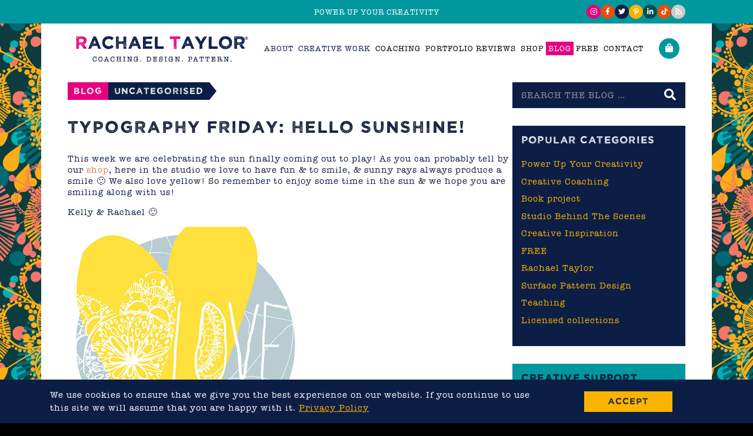

--- FILE ---
content_type: text/html; charset=UTF-8
request_url: https://rachaeltaylordesigns.com/blog/2013/05/typography-friday-hello-sunshine.html
body_size: 11961
content:
<!DOCTYPE html>
<html lang="en-GB">
<head>
	<meta charset="UTF-8">
	<meta http-equiv="X-UA-Compatible" content="IE=edge,chrome=1">
	<meta name="viewport" content="width=device-width, initial-scale=1.0">
    <meta name="description" content="Fun &amp; Contemporary | Quirky Design | Homeware | Gifts | Accessories | Pattern | Illustration | Surface Pattern Design">
	<meta name='robots' content='index, follow, max-image-preview:large, max-snippet:-1, max-video-preview:-1' />

	<!-- This site is optimized with the Yoast SEO plugin v26.7 - https://yoast.com/wordpress/plugins/seo/ -->
	<title>Typography Friday: Hello Sunshine! - Rachael Taylor Designs</title>
	<link rel="canonical" href="https://rachaeltaylordesigns.com/blog/2013/05/typography-friday-hello-sunshine.html" />
	<meta property="og:locale" content="en_GB" />
	<meta property="og:type" content="article" />
	<meta property="og:title" content="Typography Friday: Hello Sunshine! - Rachael Taylor Designs" />
	<meta property="og:description" content="This week we are celebrating the sun finally coming out to play! As you can probably tell by our shop, here in the studio we love to have fun &#038; to smile, &#038; sunny rays always produce a smile 🙂 We also love yellow! So remember to enjoy some time in the sun &#038; we [&hellip;]" />
	<meta property="og:url" content="https://rachaeltaylordesigns.com/blog/2013/05/typography-friday-hello-sunshine.html" />
	<meta property="og:site_name" content="Rachael Taylor Designs" />
	<meta property="article:published_time" content="2013-05-03T10:04:00+00:00" />
	<meta property="og:image" content="https://rachaeltaylordesigns.com/wp-content/uploads/2013/05/RT-LOVE-CARD-550px.jpg" />
	<meta property="og:image:width" content="400" />
	<meta property="og:image:height" content="400" />
	<meta property="og:image:type" content="image/jpeg" />
	<meta name="author" content="Rachael Taylor" />
	<meta name="twitter:card" content="summary_large_image" />
	<meta name="twitter:label1" content="Written by" />
	<meta name="twitter:data1" content="Rachael Taylor" />
	<meta name="twitter:label2" content="Estimated reading time" />
	<meta name="twitter:data2" content="1 minute" />
	<script type="application/ld+json" class="yoast-schema-graph">{"@context":"https://schema.org","@graph":[{"@type":"Article","@id":"https://rachaeltaylordesigns.com/blog/2013/05/typography-friday-hello-sunshine.html#article","isPartOf":{"@id":"https://rachaeltaylordesigns.com/blog/2013/05/typography-friday-hello-sunshine.html"},"author":{"name":"Rachael Taylor","@id":"https://rachaeltaylordesigns.com/#/schema/person/066fc85884d9f0c2a8510bd22f6599a1"},"headline":"Typography Friday: Hello Sunshine!","datePublished":"2013-05-03T10:04:00+00:00","mainEntityOfPage":{"@id":"https://rachaeltaylordesigns.com/blog/2013/05/typography-friday-hello-sunshine.html"},"wordCount":126,"commentCount":1,"publisher":{"@id":"https://rachaeltaylordesigns.com/#organization"},"image":{"@id":"https://rachaeltaylordesigns.com/blog/2013/05/typography-friday-hello-sunshine.html#primaryimage"},"thumbnailUrl":"https://rachaeltaylordesigns.com/wp-content/uploads/2013/05/RT-LOVE-CARD-550px.jpg","inLanguage":"en-GB","potentialAction":[{"@type":"CommentAction","name":"Comment","target":["https://rachaeltaylordesigns.com/blog/2013/05/typography-friday-hello-sunshine.html#respond"]}]},{"@type":"WebPage","@id":"https://rachaeltaylordesigns.com/blog/2013/05/typography-friday-hello-sunshine.html","url":"https://rachaeltaylordesigns.com/blog/2013/05/typography-friday-hello-sunshine.html","name":"Typography Friday: Hello Sunshine! - Rachael Taylor Designs","isPartOf":{"@id":"https://rachaeltaylordesigns.com/#website"},"primaryImageOfPage":{"@id":"https://rachaeltaylordesigns.com/blog/2013/05/typography-friday-hello-sunshine.html#primaryimage"},"image":{"@id":"https://rachaeltaylordesigns.com/blog/2013/05/typography-friday-hello-sunshine.html#primaryimage"},"thumbnailUrl":"https://rachaeltaylordesigns.com/wp-content/uploads/2013/05/RT-LOVE-CARD-550px.jpg","datePublished":"2013-05-03T10:04:00+00:00","breadcrumb":{"@id":"https://rachaeltaylordesigns.com/blog/2013/05/typography-friday-hello-sunshine.html#breadcrumb"},"inLanguage":"en-GB","potentialAction":[{"@type":"ReadAction","target":["https://rachaeltaylordesigns.com/blog/2013/05/typography-friday-hello-sunshine.html"]}]},{"@type":"ImageObject","inLanguage":"en-GB","@id":"https://rachaeltaylordesigns.com/blog/2013/05/typography-friday-hello-sunshine.html#primaryimage","url":"https://rachaeltaylordesigns.com/wp-content/uploads/2013/05/RT-LOVE-CARD-550px.jpg","contentUrl":"https://rachaeltaylordesigns.com/wp-content/uploads/2013/05/RT-LOVE-CARD-550px.jpg","width":400,"height":400},{"@type":"BreadcrumbList","@id":"https://rachaeltaylordesigns.com/blog/2013/05/typography-friday-hello-sunshine.html#breadcrumb","itemListElement":[{"@type":"ListItem","position":1,"name":"Home","item":"https://rachaeltaylordesigns.com/"},{"@type":"ListItem","position":2,"name":"Typography Friday: Hello Sunshine!"}]},{"@type":"WebSite","@id":"https://rachaeltaylordesigns.com/#website","url":"https://rachaeltaylordesigns.com/","name":"Rachael Taylor Designs","description":"Fun &amp; Contemporary | Quirky Design | Homeware | Gifts | Accessories | Pattern | Illustration | Surface Pattern Design","publisher":{"@id":"https://rachaeltaylordesigns.com/#organization"},"potentialAction":[{"@type":"SearchAction","target":{"@type":"EntryPoint","urlTemplate":"https://rachaeltaylordesigns.com/?s={search_term_string}"},"query-input":{"@type":"PropertyValueSpecification","valueRequired":true,"valueName":"search_term_string"}}],"inLanguage":"en-GB"},{"@type":"Organization","@id":"https://rachaeltaylordesigns.com/#organization","name":"Rachael Taylor Designs","url":"https://rachaeltaylordesigns.com/","logo":{"@type":"ImageObject","inLanguage":"en-GB","@id":"https://rachaeltaylordesigns.com/#/schema/logo/image/","url":"https://rachaeltaylordesigns.com/wp-content/uploads/2021/10/rachael-taylor-logo.png","contentUrl":"https://rachaeltaylordesigns.com/wp-content/uploads/2021/10/rachael-taylor-logo.png","width":450,"height":90,"caption":"Rachael Taylor Designs"},"image":{"@id":"https://rachaeltaylordesigns.com/#/schema/logo/image/"}},{"@type":"Person","@id":"https://rachaeltaylordesigns.com/#/schema/person/066fc85884d9f0c2a8510bd22f6599a1","name":"Rachael Taylor","image":{"@type":"ImageObject","inLanguage":"en-GB","@id":"https://rachaeltaylordesigns.com/#/schema/person/image/","url":"https://secure.gravatar.com/avatar/2ff3acbfd69530a1b7bd71a497e84954e9b0f12aaf4d33a3f04b81e4d347460e?s=96&d=mm&r=g","contentUrl":"https://secure.gravatar.com/avatar/2ff3acbfd69530a1b7bd71a497e84954e9b0f12aaf4d33a3f04b81e4d347460e?s=96&d=mm&r=g","caption":"Rachael Taylor"}}]}</script>
	<!-- / Yoast SEO plugin. -->


<link rel="alternate" type="application/rss+xml" title="Rachael Taylor Designs &raquo; Typography Friday: Hello Sunshine! Comments Feed" href="https://rachaeltaylordesigns.com/blog/2013/05/typography-friday-hello-sunshine.html/feed" />
<style id='wp-img-auto-sizes-contain-inline-css' type='text/css'>
img:is([sizes=auto i],[sizes^="auto," i]){contain-intrinsic-size:3000px 1500px}
/*# sourceURL=wp-img-auto-sizes-contain-inline-css */
</style>
<style id='classic-theme-styles-inline-css' type='text/css'>
/*! This file is auto-generated */
.wp-block-button__link{color:#fff;background-color:#32373c;border-radius:9999px;box-shadow:none;text-decoration:none;padding:calc(.667em + 2px) calc(1.333em + 2px);font-size:1.125em}.wp-block-file__button{background:#32373c;color:#fff;text-decoration:none}
/*# sourceURL=/wp-includes/css/classic-themes.min.css */
</style>
<link rel='stylesheet' id='woocommerce-layout-css' href='https://rachaeltaylordesigns.com/wp-content/plugins/woocommerce/assets/css/woocommerce-layout.css?ver=10.4.3' type='text/css' media='all' />
<link rel='stylesheet' id='woocommerce-smallscreen-css' href='https://rachaeltaylordesigns.com/wp-content/plugins/woocommerce/assets/css/woocommerce-smallscreen.css?ver=10.4.3' type='text/css' media='only screen and (max-width: 768px)' />
<link rel='stylesheet' id='woocommerce-general-css' href='https://rachaeltaylordesigns.com/wp-content/plugins/woocommerce/assets/css/woocommerce.css?ver=10.4.3' type='text/css' media='all' />
<link rel='stylesheet' id='rtd-main-css-css' href='https://rachaeltaylordesigns.com/wp-content/themes/rtd/style.min.css?ver=1710612018' type='text/css' media='all' />
<link rel='stylesheet' id='rtd-googlefonts-css-css' href='https://fonts.googleapis.com/css?family=Open+Sans%3A400%2C700&#038;display=swap&#038;ver=6.9' type='text/css' media='all' />
<style id='woocommerce-inline-inline-css' type='text/css'>
.woocommerce form .form-row .required { visibility: visible; }
/*# sourceURL=woocommerce-inline-inline-css */
</style>
<script type="text/javascript" src="https://code.jquery.com/jquery-3.4.1.min.js?ver=3.4.1" id="jquery-js"></script>
<script type="text/javascript" src="https://code.jquery.com/ui/1.12.1/jquery-ui.min.js?ver=1.12.1" id="jquery-ui-js"></script>
<script type="text/javascript" src="https://rachaeltaylordesigns.com/wp-content/themes/rtd/assets/js/slick.min.js?ver=3.1.1" id="slick-js"></script>
<script type="text/javascript" src="https://kit.fontawesome.com/f26aea8b80.js?ver=6.9" id="fontawesome-js"></script>
<script type="text/javascript" src="https://rachaeltaylordesigns.com/wp-content/plugins/woocommerce/assets/js/jquery-blockui/jquery.blockUI.min.js?ver=2.7.0-wc.10.4.3" id="wc-jquery-blockui-js" defer="defer" data-wp-strategy="defer"></script>
<script type="text/javascript" id="wc-add-to-cart-js-extra">
/* <![CDATA[ */
var wc_add_to_cart_params = {"ajax_url":"/wp-admin/admin-ajax.php","wc_ajax_url":"/?wc-ajax=%%endpoint%%","i18n_view_cart":"View basket","cart_url":"https://rachaeltaylordesigns.com/basket","is_cart":"","cart_redirect_after_add":"no"};
//# sourceURL=wc-add-to-cart-js-extra
/* ]]> */
</script>
<script type="text/javascript" src="https://rachaeltaylordesigns.com/wp-content/plugins/woocommerce/assets/js/frontend/add-to-cart.min.js?ver=10.4.3" id="wc-add-to-cart-js" defer="defer" data-wp-strategy="defer"></script>
<script type="text/javascript" src="https://rachaeltaylordesigns.com/wp-content/plugins/woocommerce/assets/js/js-cookie/js.cookie.min.js?ver=2.1.4-wc.10.4.3" id="wc-js-cookie-js" defer="defer" data-wp-strategy="defer"></script>
<script type="text/javascript" id="woocommerce-js-extra">
/* <![CDATA[ */
var woocommerce_params = {"ajax_url":"/wp-admin/admin-ajax.php","wc_ajax_url":"/?wc-ajax=%%endpoint%%","i18n_password_show":"Show password","i18n_password_hide":"Hide password"};
//# sourceURL=woocommerce-js-extra
/* ]]> */
</script>
<script type="text/javascript" src="https://rachaeltaylordesigns.com/wp-content/plugins/woocommerce/assets/js/frontend/woocommerce.min.js?ver=10.4.3" id="woocommerce-js" defer="defer" data-wp-strategy="defer"></script>
	<!-- Global site tag (gtag.js) - Google Analytics -->
    <script async src="https://www.googletagmanager.com/gtag/js?id=UA-9388631-4"></script>
    <script>
        window.dataLayer = window.dataLayer || [];
        function gtag(){dataLayer.push(arguments);}
        gtag('js', new Date());

        gtag('config', 'UA-9388631-4');
    </script>
    	<noscript><style>.woocommerce-product-gallery{ opacity: 1 !important; }</style></noscript>
	<style type="text/css">.recentcomments a{display:inline !important;padding:0 !important;margin:0 !important;}</style>	<!-- inject:head:html -->
    <link rel="shortcut icon" href="/wp-content/themes/rtd/assets/img/favicon/favicon.ico">
<link rel="icon" type="image/png" sizes="16x16" href="/wp-content/themes/rtd/assets/img/favicon/favicon-16x16.png">
<link rel="icon" type="image/png" sizes="32x32" href="/wp-content/themes/rtd/assets/img/favicon/favicon-32x32.png">
<link rel="icon" type="image/png" sizes="48x48" href="/wp-content/themes/rtd/assets/img/favicon/favicon-48x48.png">
    <!-- endinject -->
<link rel='stylesheet' id='wc-blocks-style-css' href='https://rachaeltaylordesigns.com/wp-content/plugins/woocommerce/assets/client/blocks/wc-blocks.css?ver=wc-10.4.3' type='text/css' media='all' />
<style id='global-styles-inline-css' type='text/css'>
:root{--wp--preset--aspect-ratio--square: 1;--wp--preset--aspect-ratio--4-3: 4/3;--wp--preset--aspect-ratio--3-4: 3/4;--wp--preset--aspect-ratio--3-2: 3/2;--wp--preset--aspect-ratio--2-3: 2/3;--wp--preset--aspect-ratio--16-9: 16/9;--wp--preset--aspect-ratio--9-16: 9/16;--wp--preset--color--black: #000000;--wp--preset--color--cyan-bluish-gray: #abb8c3;--wp--preset--color--white: #ffffff;--wp--preset--color--pale-pink: #f78da7;--wp--preset--color--vivid-red: #cf2e2e;--wp--preset--color--luminous-vivid-orange: #ff6900;--wp--preset--color--luminous-vivid-amber: #fcb900;--wp--preset--color--light-green-cyan: #7bdcb5;--wp--preset--color--vivid-green-cyan: #00d084;--wp--preset--color--pale-cyan-blue: #8ed1fc;--wp--preset--color--vivid-cyan-blue: #0693e3;--wp--preset--color--vivid-purple: #9b51e0;--wp--preset--gradient--vivid-cyan-blue-to-vivid-purple: linear-gradient(135deg,rgb(6,147,227) 0%,rgb(155,81,224) 100%);--wp--preset--gradient--light-green-cyan-to-vivid-green-cyan: linear-gradient(135deg,rgb(122,220,180) 0%,rgb(0,208,130) 100%);--wp--preset--gradient--luminous-vivid-amber-to-luminous-vivid-orange: linear-gradient(135deg,rgb(252,185,0) 0%,rgb(255,105,0) 100%);--wp--preset--gradient--luminous-vivid-orange-to-vivid-red: linear-gradient(135deg,rgb(255,105,0) 0%,rgb(207,46,46) 100%);--wp--preset--gradient--very-light-gray-to-cyan-bluish-gray: linear-gradient(135deg,rgb(238,238,238) 0%,rgb(169,184,195) 100%);--wp--preset--gradient--cool-to-warm-spectrum: linear-gradient(135deg,rgb(74,234,220) 0%,rgb(151,120,209) 20%,rgb(207,42,186) 40%,rgb(238,44,130) 60%,rgb(251,105,98) 80%,rgb(254,248,76) 100%);--wp--preset--gradient--blush-light-purple: linear-gradient(135deg,rgb(255,206,236) 0%,rgb(152,150,240) 100%);--wp--preset--gradient--blush-bordeaux: linear-gradient(135deg,rgb(254,205,165) 0%,rgb(254,45,45) 50%,rgb(107,0,62) 100%);--wp--preset--gradient--luminous-dusk: linear-gradient(135deg,rgb(255,203,112) 0%,rgb(199,81,192) 50%,rgb(65,88,208) 100%);--wp--preset--gradient--pale-ocean: linear-gradient(135deg,rgb(255,245,203) 0%,rgb(182,227,212) 50%,rgb(51,167,181) 100%);--wp--preset--gradient--electric-grass: linear-gradient(135deg,rgb(202,248,128) 0%,rgb(113,206,126) 100%);--wp--preset--gradient--midnight: linear-gradient(135deg,rgb(2,3,129) 0%,rgb(40,116,252) 100%);--wp--preset--font-size--small: 13px;--wp--preset--font-size--medium: 20px;--wp--preset--font-size--large: 36px;--wp--preset--font-size--x-large: 42px;--wp--preset--spacing--20: 0.44rem;--wp--preset--spacing--30: 0.67rem;--wp--preset--spacing--40: 1rem;--wp--preset--spacing--50: 1.5rem;--wp--preset--spacing--60: 2.25rem;--wp--preset--spacing--70: 3.38rem;--wp--preset--spacing--80: 5.06rem;--wp--preset--shadow--natural: 6px 6px 9px rgba(0, 0, 0, 0.2);--wp--preset--shadow--deep: 12px 12px 50px rgba(0, 0, 0, 0.4);--wp--preset--shadow--sharp: 6px 6px 0px rgba(0, 0, 0, 0.2);--wp--preset--shadow--outlined: 6px 6px 0px -3px rgb(255, 255, 255), 6px 6px rgb(0, 0, 0);--wp--preset--shadow--crisp: 6px 6px 0px rgb(0, 0, 0);}:where(.is-layout-flex){gap: 0.5em;}:where(.is-layout-grid){gap: 0.5em;}body .is-layout-flex{display: flex;}.is-layout-flex{flex-wrap: wrap;align-items: center;}.is-layout-flex > :is(*, div){margin: 0;}body .is-layout-grid{display: grid;}.is-layout-grid > :is(*, div){margin: 0;}:where(.wp-block-columns.is-layout-flex){gap: 2em;}:where(.wp-block-columns.is-layout-grid){gap: 2em;}:where(.wp-block-post-template.is-layout-flex){gap: 1.25em;}:where(.wp-block-post-template.is-layout-grid){gap: 1.25em;}.has-black-color{color: var(--wp--preset--color--black) !important;}.has-cyan-bluish-gray-color{color: var(--wp--preset--color--cyan-bluish-gray) !important;}.has-white-color{color: var(--wp--preset--color--white) !important;}.has-pale-pink-color{color: var(--wp--preset--color--pale-pink) !important;}.has-vivid-red-color{color: var(--wp--preset--color--vivid-red) !important;}.has-luminous-vivid-orange-color{color: var(--wp--preset--color--luminous-vivid-orange) !important;}.has-luminous-vivid-amber-color{color: var(--wp--preset--color--luminous-vivid-amber) !important;}.has-light-green-cyan-color{color: var(--wp--preset--color--light-green-cyan) !important;}.has-vivid-green-cyan-color{color: var(--wp--preset--color--vivid-green-cyan) !important;}.has-pale-cyan-blue-color{color: var(--wp--preset--color--pale-cyan-blue) !important;}.has-vivid-cyan-blue-color{color: var(--wp--preset--color--vivid-cyan-blue) !important;}.has-vivid-purple-color{color: var(--wp--preset--color--vivid-purple) !important;}.has-black-background-color{background-color: var(--wp--preset--color--black) !important;}.has-cyan-bluish-gray-background-color{background-color: var(--wp--preset--color--cyan-bluish-gray) !important;}.has-white-background-color{background-color: var(--wp--preset--color--white) !important;}.has-pale-pink-background-color{background-color: var(--wp--preset--color--pale-pink) !important;}.has-vivid-red-background-color{background-color: var(--wp--preset--color--vivid-red) !important;}.has-luminous-vivid-orange-background-color{background-color: var(--wp--preset--color--luminous-vivid-orange) !important;}.has-luminous-vivid-amber-background-color{background-color: var(--wp--preset--color--luminous-vivid-amber) !important;}.has-light-green-cyan-background-color{background-color: var(--wp--preset--color--light-green-cyan) !important;}.has-vivid-green-cyan-background-color{background-color: var(--wp--preset--color--vivid-green-cyan) !important;}.has-pale-cyan-blue-background-color{background-color: var(--wp--preset--color--pale-cyan-blue) !important;}.has-vivid-cyan-blue-background-color{background-color: var(--wp--preset--color--vivid-cyan-blue) !important;}.has-vivid-purple-background-color{background-color: var(--wp--preset--color--vivid-purple) !important;}.has-black-border-color{border-color: var(--wp--preset--color--black) !important;}.has-cyan-bluish-gray-border-color{border-color: var(--wp--preset--color--cyan-bluish-gray) !important;}.has-white-border-color{border-color: var(--wp--preset--color--white) !important;}.has-pale-pink-border-color{border-color: var(--wp--preset--color--pale-pink) !important;}.has-vivid-red-border-color{border-color: var(--wp--preset--color--vivid-red) !important;}.has-luminous-vivid-orange-border-color{border-color: var(--wp--preset--color--luminous-vivid-orange) !important;}.has-luminous-vivid-amber-border-color{border-color: var(--wp--preset--color--luminous-vivid-amber) !important;}.has-light-green-cyan-border-color{border-color: var(--wp--preset--color--light-green-cyan) !important;}.has-vivid-green-cyan-border-color{border-color: var(--wp--preset--color--vivid-green-cyan) !important;}.has-pale-cyan-blue-border-color{border-color: var(--wp--preset--color--pale-cyan-blue) !important;}.has-vivid-cyan-blue-border-color{border-color: var(--wp--preset--color--vivid-cyan-blue) !important;}.has-vivid-purple-border-color{border-color: var(--wp--preset--color--vivid-purple) !important;}.has-vivid-cyan-blue-to-vivid-purple-gradient-background{background: var(--wp--preset--gradient--vivid-cyan-blue-to-vivid-purple) !important;}.has-light-green-cyan-to-vivid-green-cyan-gradient-background{background: var(--wp--preset--gradient--light-green-cyan-to-vivid-green-cyan) !important;}.has-luminous-vivid-amber-to-luminous-vivid-orange-gradient-background{background: var(--wp--preset--gradient--luminous-vivid-amber-to-luminous-vivid-orange) !important;}.has-luminous-vivid-orange-to-vivid-red-gradient-background{background: var(--wp--preset--gradient--luminous-vivid-orange-to-vivid-red) !important;}.has-very-light-gray-to-cyan-bluish-gray-gradient-background{background: var(--wp--preset--gradient--very-light-gray-to-cyan-bluish-gray) !important;}.has-cool-to-warm-spectrum-gradient-background{background: var(--wp--preset--gradient--cool-to-warm-spectrum) !important;}.has-blush-light-purple-gradient-background{background: var(--wp--preset--gradient--blush-light-purple) !important;}.has-blush-bordeaux-gradient-background{background: var(--wp--preset--gradient--blush-bordeaux) !important;}.has-luminous-dusk-gradient-background{background: var(--wp--preset--gradient--luminous-dusk) !important;}.has-pale-ocean-gradient-background{background: var(--wp--preset--gradient--pale-ocean) !important;}.has-electric-grass-gradient-background{background: var(--wp--preset--gradient--electric-grass) !important;}.has-midnight-gradient-background{background: var(--wp--preset--gradient--midnight) !important;}.has-small-font-size{font-size: var(--wp--preset--font-size--small) !important;}.has-medium-font-size{font-size: var(--wp--preset--font-size--medium) !important;}.has-large-font-size{font-size: var(--wp--preset--font-size--large) !important;}.has-x-large-font-size{font-size: var(--wp--preset--font-size--x-large) !important;}
/*# sourceURL=global-styles-inline-css */
</style>
<link rel='stylesheet' id='wc-stripe-blocks-checkout-style-css' href='https://rachaeltaylordesigns.com/wp-content/plugins/woocommerce-gateway-stripe/build/upe-blocks.css?ver=5149cca93b0373758856' type='text/css' media='all' />
</head>
<body class="wp-singular post-template-default single single-post postid-1163 single-format-standard wp-theme-rtd theme-rtd woocommerce-no-js" style="background-image : url('https://rachaeltaylordesigns.com/wp-content/themes/rtd/assets/img/page-background-2.png');">
	    <section id="promo-banner" class="notice-colour-turquoise">
		<div class="container">
        	<a href="https://geni.us/PowerUpYourCreativity" title="Promotion"><span>Power Up Your Creativity</span> </a>			<div class="header-social social-icons">
	<a class="instagram-icon" href="https://www.instagram.com/powerupcreate/" title="View our Instagram feed" target="_blank" rel="noopener"><i class="fab fa-instagram"></i></a>
	<a class="facebook-icon" href="https://www.facebook.com/pages/rachaeltaylordesigns/167179349298" title="Visit our Facebook Page" target="_blank" rel="noopener"><i class="fab fa-facebook-f"></i></a>
	<a class="twitter-icon" href="https://x.com/RachaelTStudio" title="Follow Rachael's official twitter" target="_blank" rel="noopener"><i class="fab fa-twitter"></i></a>
	<a class="pinterest-icon" href="https://www.pinterest.co.uk/rachaeltaylor_/" title="Visit our Pinterest page" target="_blank" rel="noopener"><i class="fab fa-pinterest-p"></i></a>
	<a class="linkedin-icon" href="https://uk.linkedin.com/in/rachaeltaylordesigns" title="Visit Rachaels LinkedIn page" target="_blank" rel="noopener"><i class="fab fa-linkedin-in"></i></a>
	<a class="facebook-icon" href="https://www.tiktok.com/@powerupcreate" title="Visit our TikTok" target="_blank" rel="noopener"><i class="fab fa-tiktok"></i></a>
	<a class="rss-icon" href="https://www.addthis.com/feed.php?pub=cmmint&h1=https://www.rachaeltaylordesigns.co.uk/blog/comments/feed&t1=" title="Subscribe using any feed reader" target="_blank" rel="noopener"><i class="fa fa-rss"></i></a>
</div>		</div>
	</section>
	    <section id="main-page-container" class="container">
	<header class="header">
		<h1 class="site-logo"><a href="https://rachaeltaylordesigns.com/" rel="home"><img src="/wp-content/themes/rtd/assets/img/rachael-taylor-logo.png" alt="Logo"></a></h1>
		<nav class="header__navigation">
			<ul>
				<li id="menu-item-19808" class="menu-item menu-item-type-custom menu-item-object-custom menu-item-has-children menu-item-19808 menu-item-colour-turquoise"><a>About</a><div  class="sub-menu"><ul><li id="menu-item-19293" class="menu-item menu-item-type-post_type menu-item-object-page menu-item-19293 menu-item-colour-blue"><a href="https://rachaeltaylordesigns.com/about-rachael">About Rachael</a></li><li id="menu-item-19292" class="menu-item menu-item-type-post_type menu-item-object-page menu-item-19292 menu-item-colour-blue"><a href="https://rachaeltaylordesigns.com/about-the-studio">About the Studio</a></li><li id="menu-item-19291" class="menu-item menu-item-type-post_type menu-item-object-page menu-item-19291 menu-item-colour-blue"><a href="https://rachaeltaylordesigns.com/faqs">FAQ’s</a></li><li id="menu-item-19813" class="menu-item menu-item-type-custom menu-item-object-custom menu-item-19813 menu-item-colour-blue"><a href="/press/">Press</a></li></ul></li><li id="menu-item-19809" class="menu-item menu-item-type-custom menu-item-object-custom menu-item-has-children menu-item-19809 menu-item-colour-blue"><a>Creative Work</a><div  class="sub-menu"><ul><li id="menu-item-21318" class="menu-item menu-item-type-custom menu-item-object-custom menu-item-21318 menu-item-colour-blue"><a href="https://rachaeltaylordesigns.com/books">Book</a></li><li id="menu-item-19280" class="menu-item menu-item-type-post_type menu-item-object-page menu-item-19280 menu-item-colour-blue"><a href="https://rachaeltaylordesigns.com/licensing">Licensing</a></li><li id="menu-item-19279" class="menu-item menu-item-type-post_type menu-item-object-page menu-item-19279 menu-item-colour-blue"><a href="https://rachaeltaylordesigns.com/hire-me-to-design">Hire Me to Design</a></li></ul></li><li id="menu-item-19265" class="menu-item menu-item-type-post_type menu-item-object-page menu-item-19265 menu-item-colour-orange"><a href="https://rachaeltaylordesigns.com/coaching">Coaching</a></li><li id="menu-item-22960" class="menu-item menu-item-type-post_type menu-item-object-page menu-item-22960 menu-item-colour-blue"><a href="https://rachaeltaylordesigns.com/portfolio-reviews">Portfolio Reviews</a></li><li id="menu-item-21" class="menu-item menu-item-type-post_type menu-item-object-page menu-item-has-children menu-item-21 menu-item-colour-yellow"><a href="https://rachaeltaylordesigns.com/shop">Shop</a><div  class="sub-menu"><ul><li id="menu-item-20634" class="menu-item menu-item-type-custom menu-item-object-custom menu-item-20634 menu-item-colour-blue"><a href="https://rachaeltaylordesigns.com/shop/category/coaching">Coaching &#8211; 30% OFF</a></li><li id="menu-item-22961" class="menu-item menu-item-type-custom menu-item-object-custom menu-item-22961 menu-item-colour-blue"><a href="https://rachaeltaylordesigns.com/shop/category/portfolio-reviews">Portfolio Reviews &#8211; 30% OFF</a></li><li id="menu-item-22781" class="menu-item menu-item-type-custom menu-item-object-custom menu-item-22781 menu-item-colour-blue"><a href="https://rachaeltaylordesigns.com/shop/category/creative-resources">Creative Resources &#8211; 30% OFF</a></li><li id="menu-item-21000" class="menu-item menu-item-type-custom menu-item-object-custom menu-item-21000 menu-item-colour-blue"><a href="https://rachaeltaylordesigns.com/shop/category/books">Books</a></li></ul></li><li id="menu-item-19" class="menu-item menu-item-type-post_type menu-item-object-page menu-item-19 menu-item-colour-pink"><a href="https://rachaeltaylordesigns.com/blog">Blog</a></li><li id="menu-item-20512" class="menu-item menu-item-type-post_type menu-item-object-page menu-item-20512 menu-item-colour-blue"><a href="https://rachaeltaylordesigns.com/free">FREE</a></li><li id="menu-item-18" class="menu-item menu-item-type-post_type menu-item-object-page menu-item-18 menu-item-colour-turquoise"><a href="https://rachaeltaylordesigns.com/contact">Contact</a></li>			</ul>
		</nav>
		<nav class="mobile-navigation">
				<div class="mobile-menu" id="mobileMenu">
					<a href="javascript:void(0)" class="closebtn" id="closeNav"><i class="fal fa-times"></i></a>
					<ul>
						<li class="menu-item menu-item-type-custom menu-item-object-custom menu-item-has-children menu-item-19808 menu-item-colour-turquoise"><a>About</a><div  class="sub-menu"><ul><li class="menu-item menu-item-type-post_type menu-item-object-page menu-item-19293 menu-item-colour-blue"><a href="https://rachaeltaylordesigns.com/about-rachael">About Rachael</a></li><li class="menu-item menu-item-type-post_type menu-item-object-page menu-item-19292 menu-item-colour-blue"><a href="https://rachaeltaylordesigns.com/about-the-studio">About the Studio</a></li><li class="menu-item menu-item-type-post_type menu-item-object-page menu-item-19291 menu-item-colour-blue"><a href="https://rachaeltaylordesigns.com/faqs">FAQ’s</a></li><li class="menu-item menu-item-type-custom menu-item-object-custom menu-item-19813 menu-item-colour-blue"><a href="/press/">Press</a></li></ul></li><li class="menu-item menu-item-type-custom menu-item-object-custom menu-item-has-children menu-item-19809 menu-item-colour-blue"><a>Creative Work</a><div  class="sub-menu"><ul><li class="menu-item menu-item-type-custom menu-item-object-custom menu-item-21318 menu-item-colour-blue"><a href="https://rachaeltaylordesigns.com/books">Book</a></li><li class="menu-item menu-item-type-post_type menu-item-object-page menu-item-19280 menu-item-colour-blue"><a href="https://rachaeltaylordesigns.com/licensing">Licensing</a></li><li class="menu-item menu-item-type-post_type menu-item-object-page menu-item-19279 menu-item-colour-blue"><a href="https://rachaeltaylordesigns.com/hire-me-to-design">Hire Me to Design</a></li></ul></li><li class="menu-item menu-item-type-post_type menu-item-object-page menu-item-19265 menu-item-colour-orange"><a href="https://rachaeltaylordesigns.com/coaching">Coaching</a></li><li class="menu-item menu-item-type-post_type menu-item-object-page menu-item-22960 menu-item-colour-blue"><a href="https://rachaeltaylordesigns.com/portfolio-reviews">Portfolio Reviews</a></li><li class="menu-item menu-item-type-post_type menu-item-object-page menu-item-has-children menu-item-21 menu-item-colour-yellow"><a href="https://rachaeltaylordesigns.com/shop">Shop</a><div  class="sub-menu"><ul><li class="menu-item menu-item-type-custom menu-item-object-custom menu-item-20634 menu-item-colour-blue"><a href="https://rachaeltaylordesigns.com/shop/category/coaching">Coaching &#8211; 30% OFF</a></li><li class="menu-item menu-item-type-custom menu-item-object-custom menu-item-22961 menu-item-colour-blue"><a href="https://rachaeltaylordesigns.com/shop/category/portfolio-reviews">Portfolio Reviews &#8211; 30% OFF</a></li><li class="menu-item menu-item-type-custom menu-item-object-custom menu-item-22781 menu-item-colour-blue"><a href="https://rachaeltaylordesigns.com/shop/category/creative-resources">Creative Resources &#8211; 30% OFF</a></li><li class="menu-item menu-item-type-custom menu-item-object-custom menu-item-21000 menu-item-colour-blue"><a href="https://rachaeltaylordesigns.com/shop/category/books">Books</a></li></ul></li><li class="menu-item menu-item-type-post_type menu-item-object-page menu-item-19 menu-item-colour-pink"><a href="https://rachaeltaylordesigns.com/blog">Blog</a></li><li class="menu-item menu-item-type-post_type menu-item-object-page menu-item-20512 menu-item-colour-blue"><a href="https://rachaeltaylordesigns.com/free">FREE</a></li><li class="menu-item menu-item-type-post_type menu-item-object-page menu-item-18 menu-item-colour-turquoise"><a href="https://rachaeltaylordesigns.com/contact">Contact</a></li>					</ul>

				</div>
		</nav>
		<div class="header-actions">
						<button class="navbar-toggler" id="burger-menu" type="button"><i class="fal fa-bars"></i></button>
			<a class="cart-contents " href="https://rachaeltaylordesigns.com/basket" ><i class="fas fa-shopping-bag"></i>  <span class="cart-basket-text">View Basket</span></a>
		</div>
	</header><!-- .header --><div id="main-page">
	<div id="primary" class="site-content" role="main">
		<div class="breadcrumb">
			   			 <a href="/blog/">Blog</a>
    		   			 <a href="https://rachaeltaylordesigns.com/blog/category/uncategorised">Uncategorised</a>
    		        </div>
					<article class="post">
								<h2>Typography Friday: Hello Sunshine!</h2>
				<div class="addthis_inline_share_toolbox"></div>
				<p>This week we are celebrating the sun finally coming out to play! As you can probably tell by our <a href="http://www.rachaeltaylordesigns.com/shop/" target="_blank" rel="noopener">shop</a>, here in the studio we love to have fun &#038; to smile, &#038; sunny rays always produce a smile 🙂 We also love yellow! So remember to enjoy some time in the sun &#038; we hope you are smiling along with us!</p>
<p>Kelly &#038; Rachael 🙂</p>
<div><a href="https://4.bp.blogspot.com/-fjCp1hXrRvM/UYOJzVKTUrI/AAAAAAAARlM/RwAZvhHr3YQ/s1600/RT-LOVE-CARD-550px.jpg" imageanchor="1"><img fetchpriority="high" decoding="async" border="0" height="400" src="https://4.bp.blogspot.com/-fjCp1hXrRvM/UYOJzVKTUrI/AAAAAAAARlM/RwAZvhHr3YQ/s400/RT-LOVE-CARD-550px.jpg" width="400"></a></div>
<p></p>
<div><a href="http://www.rachaeltaylordesigns.com/shop/paper/greetings-cards/the-rt-collection/limited-edition-love-card" target="_blank" rel="noopener">&#8216;LOVE&#8217; Card</a> by Rachael</div>
<div><a href="https://2.bp.blogspot.com/-iXsZ-O0rw34/UYOJZd1aVcI/AAAAAAAARks/IqdrNz1r9ZA/s1600/sunshine-1.jpg" imageanchor="1"><img decoding="async" border="0" height="400" src="https://2.bp.blogspot.com/-iXsZ-O0rw34/UYOJZd1aVcI/AAAAAAAARks/IqdrNz1r9ZA/s400/sunshine-1.jpg" width="400"></a></div>
<div></div>
<div><a href="https://www.etsy.com/listing/128325603/here-comes-the-sun-digital-art-print?ref=sr_gallery_21&#038;ga_search_query=yellow+typography&#038;ga_order=most_relevant&#038;ga_view_type=gallery&#038;ga_ship_to=ZZ&#038;ga_page=2&#038;ga_search_type=all" target="_blank" rel="noopener">&#8216;Here Comes The Sun Little Darling&#8217; print</a> by AldariArt</div>
<p></p>
<div><a href="https://3.bp.blogspot.com/-EA_M2TeBwiA/UYOJZXUSHvI/AAAAAAAARkk/fwiBOi09IGg/s1600/sunshine-2.jpg" imageanchor="1"><img decoding="async" border="0" height="400" src="https://3.bp.blogspot.com/-EA_M2TeBwiA/UYOJZXUSHvI/AAAAAAAARkk/fwiBOi09IGg/s400/sunshine-2.jpg" width="400"></a></div>
<div></div>
<div><a href="https://www.etsy.com/listing/91934922/you-are-my-sunshine-yellow-and-white?ref=sr_gallery_39&#038;ga_search_query=yellow+typography&#038;ga_order=most_relevant&#038;ga_view_type=gallery&#038;ga_ship_to=ZZ&#038;ga_search_type=all" target="_blank" rel="noopener">&#8216;You Are My Sunshine&#8217; art print</a> by artstudio54</div>
<p></p>
<div><a href="https://4.bp.blogspot.com/-xT8EnO0Ufqo/UYOJZecKQlI/AAAAAAAARko/vOwohVEtFrk/s1600/sunshine-3.jpg" imageanchor="1"><img loading="lazy" decoding="async" border="0" height="400" src="https://4.bp.blogspot.com/-xT8EnO0Ufqo/UYOJZecKQlI/AAAAAAAARko/vOwohVEtFrk/s400/sunshine-3.jpg" width="400"></a></div>
<div></div>
<div><a href="https://www.etsy.com/listing/98734655/love-watercolor-style-yellow-typography?ref=sr_gallery_16&#038;ga_search_query=yellow+typography&#038;ga_order=most_relevant&#038;ga_view_type=gallery&#038;ga_ship_to=ZZ&#038;ga_search_type=all" target="_blank" rel="noopener">&#8216;LOVE Watercolour Style&#8217; print</a> by dekanimal</div>
<div></div>
<div><a href="https://2.bp.blogspot.com/-Q4WfC65Uc6A/UYOLY1kKWyI/AAAAAAAARlk/OT1oZeYLx78/s1600/sunshine-7.jpg" imageanchor="1"><img loading="lazy" decoding="async" border="0" height="400" src="https://2.bp.blogspot.com/-Q4WfC65Uc6A/UYOLY1kKWyI/AAAAAAAARlk/OT1oZeYLx78/s400/sunshine-7.jpg" width="400"></a></div>
<div></div>
<div><a href="https://www.etsy.com/listing/91263680/cookie-jar-glass-canister-yellow?ref=sr_gallery_18&#038;ga_search_query=yellow+typography&#038;ga_order=most_relevant&#038;ga_view_type=gallery&#038;ga_ship_to=ZZ&#038;ga_page=1&#038;ga_search_type=all" target="_blank" rel="noopener">Cookie Jar Glass Canister</a> from NoWorseForWear</div>
<div></div>
<div><a href="https://4.bp.blogspot.com/-5qIpvbGLmSU/UYOJZ-hHbAI/AAAAAAAARlE/4sp_AZNK428/s1600/sunshine-4.jpg" imageanchor="1"><img loading="lazy" decoding="async" border="0" height="400" src="https://4.bp.blogspot.com/-5qIpvbGLmSU/UYOJZ-hHbAI/AAAAAAAARlE/4sp_AZNK428/s400/sunshine-4.jpg" width="400"></a></div>
<div></div>
<div><a href="https://www.etsy.com/listing/62207205/inspirational-art-print-do-what-you-love?ref=sr_gallery_21&#038;ga_search_query=yellow+typography&#038;ga_order=most_relevant&#038;ga_view_type=gallery&#038;ga_ship_to=ZZ&#038;ga_search_type=all" target="_blank" rel="noopener">&#8216;Do What You Love Love What You Do&#8217; print</a> by letter happy</div>
<p></p>
<div><a href="https://4.bp.blogspot.com/-Qk9NMXIrdqQ/UYOJaL23XLI/AAAAAAAARk4/KG2t4Ama5Ec/s1600/sunshine-5.jpg" imageanchor="1"><img loading="lazy" decoding="async" border="0" height="400" src="https://4.bp.blogspot.com/-Qk9NMXIrdqQ/UYOJaL23XLI/AAAAAAAARk4/KG2t4Ama5Ec/s400/sunshine-5.jpg" width="400"></a></div>
<div></div>
<div><a href="https://www.etsy.com/listing/127448170/hello-card-polka-dots-hand-drawn?ref=sr_gallery_20&#038;ga_search_query=yellow+typography&#038;ga_order=most_relevant&#038;ga_view_type=gallery&#038;ga_ship_to=ZZ&#038;ga_page=4&#038;ga_search_type=all" target="_blank" rel="noopener">&#8216;Hello&#8217; card</a> by Katie Vaz</div>
<div></div>
<div><a href="https://2.bp.blogspot.com/-60g2vu0lh0Q/UYOKwQqXbwI/AAAAAAAARlc/T07Mp__-Xl4/s1600/sunshine-6.jpg" imageanchor="1"><img loading="lazy" decoding="async" border="0" height="400" src="https://2.bp.blogspot.com/-60g2vu0lh0Q/UYOKwQqXbwI/AAAAAAAARlc/T07Mp__-Xl4/s400/sunshine-6.jpg" width="400"></a></div>
<div></div>
<div><a href="https://www.etsy.com/listing/106627414/shine-the-shine-project-charity?ref=sr_gallery_42&#038;ga_search_query=yellow+typography&#038;ga_order=most_relevant&#038;ga_view_type=gallery&#038;ga_ship_to=ZZ&#038;ga_page=11&#038;ga_search_type=all" target="_blank" rel="noopener">Yellow Grey Sunshine print</a> for the &#8216;Shine The Shine Project&#8217; by ThreeBeesDesigns</div>
<p></p>

				<div class="row justify-content-between article-navigation">
					<div class="col-auto">
						<a href="https://rachaeltaylordesigns.com/blog/2013/05/shae-reid.html" rel="next">Next Article</a>					</div>
					<div class="col-auto">
						<a href="https://rachaeltaylordesigns.com/blog/2013/05/interiors-roundup-groves-interiors.html" rel="prev">Previous Article</a>					</div>
				</div>
			</article>
			</div>
	<div id="secondary" class="sidebar widget-area" role="complimentary">
		<div id="rtd_search_widget-2" class="widget rtd_search_widget">
		<form role="search" method="get" class="search-form" action="/">
			<label>
				<span class="screen-reader-text">Search the blog</span>
				<input type="search" class="form-control search-field" placeholder="Search The Blog &hellip;" value="" name="s" />
			</label>
			<button type="submit" class="search-submit"><i class="fa fa-search"></i></button>
		</form>
		</div><div id="rtd_categories_widget-2" class="widget rtd_categories_widget"><h6 class="widget_title">Popular Categories</h6>
			<ul>
					<li class="cat-item cat-item-2678"><a href="https://rachaeltaylordesigns.com/blog/category/power-up-your-creativity">Power Up Your Creativity</a>
</li>
	<li class="cat-item cat-item-53"><a href="https://rachaeltaylordesigns.com/blog/category/creative-coaching">Creative Coaching</a>
</li>
	<li class="cat-item cat-item-74"><a href="https://rachaeltaylordesigns.com/blog/category/book-project">Book project</a>
</li>
	<li class="cat-item cat-item-45"><a href="https://rachaeltaylordesigns.com/blog/category/studio-behind-the-scenes">Studio Behind The Scenes</a>
</li>
	<li class="cat-item cat-item-23"><a href="https://rachaeltaylordesigns.com/blog/category/creative-inspiration">Creative Inspiration</a>
</li>
	<li class="cat-item cat-item-2632"><a href="https://rachaeltaylordesigns.com/blog/category/free">FREE</a>
</li>
	<li class="cat-item cat-item-42"><a href="https://rachaeltaylordesigns.com/blog/category/rachael-taylor">Rachael Taylor</a>
</li>
	<li class="cat-item cat-item-46"><a href="https://rachaeltaylordesigns.com/blog/category/surface-pattern-design">Surface Pattern Design</a>
</li>
	<li class="cat-item cat-item-72"><a href="https://rachaeltaylordesigns.com/blog/category/teaching">Teaching</a>
</li>
	<li class="cat-item cat-item-219"><a href="https://rachaeltaylordesigns.com/blog/category/rachael-taylor-licensing">Licensed collections</a>
</li>
			</ul>

			</div><div id="rtd_product_widget-2" class="widget rtd_product_widget"><h6 class="widget_title">Creative support</h6><ul class="product_list_widget"><li>
	
	<a href="https://rachaeltaylordesigns.com/shop/creative-resources/ebooks/creative-career-kit-101-ebook">
		<img width="300" height="300" src="https://rachaeltaylordesigns.com/wp-content/uploads/2025/04/RT_CREATIVE-CAREER-101_1-300x300.jpg" class="attachment-woocommerce_thumbnail size-woocommerce_thumbnail" alt="Creative Career Kit 101 Ebook" decoding="async" loading="lazy" srcset="https://rachaeltaylordesigns.com/wp-content/uploads/2025/04/RT_CREATIVE-CAREER-101_1-300x300.jpg 300w, https://rachaeltaylordesigns.com/wp-content/uploads/2025/04/RT_CREATIVE-CAREER-101_1-1024x1024.jpg 1024w, https://rachaeltaylordesigns.com/wp-content/uploads/2025/04/RT_CREATIVE-CAREER-101_1-150x150.jpg 150w, https://rachaeltaylordesigns.com/wp-content/uploads/2025/04/RT_CREATIVE-CAREER-101_1-768x768.jpg 768w, https://rachaeltaylordesigns.com/wp-content/uploads/2025/04/RT_CREATIVE-CAREER-101_1-325x325.jpg 325w, https://rachaeltaylordesigns.com/wp-content/uploads/2025/04/RT_CREATIVE-CAREER-101_1-600x600.jpg 600w, https://rachaeltaylordesigns.com/wp-content/uploads/2025/04/RT_CREATIVE-CAREER-101_1-100x100.jpg 100w, https://rachaeltaylordesigns.com/wp-content/uploads/2025/04/RT_CREATIVE-CAREER-101_1.jpg 1200w" sizes="auto, (max-width: 300px) 100vw, 300px" />		<span class="product-title">Creative Career Kit 101 Ebook</span>
	</a>

				
	
	</li>
<li>
	
	<a href="https://rachaeltaylordesigns.com/shop/creative-resources/ebooks/how-to-build-a-digital-design-portfolio-ebook">
		<img width="300" height="300" src="https://rachaeltaylordesigns.com/wp-content/uploads/2025/09/RT_DIGITAL-DESIGN-PORTFOLIO_1-300x300.jpg" class="attachment-woocommerce_thumbnail size-woocommerce_thumbnail" alt="How To Build a Digital Design Portfolio Ebook" decoding="async" loading="lazy" srcset="https://rachaeltaylordesigns.com/wp-content/uploads/2025/09/RT_DIGITAL-DESIGN-PORTFOLIO_1-300x300.jpg 300w, https://rachaeltaylordesigns.com/wp-content/uploads/2025/09/RT_DIGITAL-DESIGN-PORTFOLIO_1-1024x1024.jpg 1024w, https://rachaeltaylordesigns.com/wp-content/uploads/2025/09/RT_DIGITAL-DESIGN-PORTFOLIO_1-150x150.jpg 150w, https://rachaeltaylordesigns.com/wp-content/uploads/2025/09/RT_DIGITAL-DESIGN-PORTFOLIO_1-768x768.jpg 768w, https://rachaeltaylordesigns.com/wp-content/uploads/2025/09/RT_DIGITAL-DESIGN-PORTFOLIO_1-325x325.jpg 325w, https://rachaeltaylordesigns.com/wp-content/uploads/2025/09/RT_DIGITAL-DESIGN-PORTFOLIO_1-600x600.jpg 600w, https://rachaeltaylordesigns.com/wp-content/uploads/2025/09/RT_DIGITAL-DESIGN-PORTFOLIO_1-100x100.jpg 100w, https://rachaeltaylordesigns.com/wp-content/uploads/2025/09/RT_DIGITAL-DESIGN-PORTFOLIO_1.jpg 1200w" sizes="auto, (max-width: 300px) 100vw, 300px" />		<span class="product-title">How To Build a Digital Design Portfolio Ebook</span>
	</a>

				
	
	</li>
<li>
	
	<a href="https://rachaeltaylordesigns.com/shop/creative-resources/ebooks/how-to-find-clients-be-your-own-creative-agent-ebook">
		<img width="300" height="300" src="https://rachaeltaylordesigns.com/wp-content/uploads/2025/08/RT_HOW-TO-BUILD-CONTACTS_1-300x300.jpg" class="attachment-woocommerce_thumbnail size-woocommerce_thumbnail" alt="How To Find Clients &amp; Be Your Own Creative Agent Ebook" decoding="async" loading="lazy" srcset="https://rachaeltaylordesigns.com/wp-content/uploads/2025/08/RT_HOW-TO-BUILD-CONTACTS_1-300x300.jpg 300w, https://rachaeltaylordesigns.com/wp-content/uploads/2025/08/RT_HOW-TO-BUILD-CONTACTS_1-1024x1024.jpg 1024w, https://rachaeltaylordesigns.com/wp-content/uploads/2025/08/RT_HOW-TO-BUILD-CONTACTS_1-150x150.jpg 150w, https://rachaeltaylordesigns.com/wp-content/uploads/2025/08/RT_HOW-TO-BUILD-CONTACTS_1-768x768.jpg 768w, https://rachaeltaylordesigns.com/wp-content/uploads/2025/08/RT_HOW-TO-BUILD-CONTACTS_1-325x325.jpg 325w, https://rachaeltaylordesigns.com/wp-content/uploads/2025/08/RT_HOW-TO-BUILD-CONTACTS_1-600x600.jpg 600w, https://rachaeltaylordesigns.com/wp-content/uploads/2025/08/RT_HOW-TO-BUILD-CONTACTS_1-100x100.jpg 100w, https://rachaeltaylordesigns.com/wp-content/uploads/2025/08/RT_HOW-TO-BUILD-CONTACTS_1.jpg 1200w" sizes="auto, (max-width: 300px) 100vw, 300px" />		<span class="product-title">How To Find Clients &amp; Be Your Own Creative Agent Ebook</span>
	</a>

				
	
	</li>
</ul></div><div id="rtd_newsletter_widget-2" class="widget rtd_newsletter_widget">		<img src="https://rachaeltaylordesigns.com/wp-content/themes/rtd/assets/img/envelope.png" alt="envelope"/>
		<p>Join my newsletter for updates & freebies!</p>
		<form method="get" enctype="multipart/form-data" target="gform_ajax_frame_1" id="gform_1" action="https://rachaeltaylordesigns.us10.list-manage.com/subscribe">
			<input type="hidden" name="u" value="5c0a1d7cf86da6498b0f62f10">
			<input type="hidden" name="id" value="cb1f03711c">
			<input type="hidden" name="SIGNUP" value="website">
			<input name="EMAIL" id="widget-newsletter-signup" type="email" value="" class="form-control" placeholder="Email Address" aria-required="true" aria-invalid="false" aria-describedby="widget_newsletter_signup">
			<input type="submit" id="widget-newsletter-submit" class="btn btn-secondary" value="Subscribe">
			</form>
		</div><div id="rtd_selectedpages_widget-2" class="widget yellow widget_rtd_selectedpages_widget">			<h6 class="widget_title blue">
			Favourite Posts</h6>        <article class="sidebar-cta">
            <a href="https://rachaeltaylordesigns.com/blog/2019/03/cuban-design-adventures.html">
                <img src="https://rachaeltaylordesigns.com/wp-content/uploads/2019/03/53389225_10157084746624299_8476977450331406336_o_550PX_LR-1.jpg" alt="Cuban Design Adventures!" class="img-fluid w-100">
				<h6 class="sidebar-cta__title blue">Cuban Design Adventures!</h6>
			</a>
		</article>
                <article class="sidebar-cta">
            <a href="https://rachaeltaylordesigns.com/blog/2019/12/the-perfect-pantone-gift.html">
                <img src="https://rachaeltaylordesigns.com/wp-content/uploads/2019/12/RACHAELTAYLOR_PANTONERUCKSACK_1_600PX_LR-2.jpg" alt="The perfect Pantone gift!" class="img-fluid w-100">
				<h6 class="sidebar-cta__title blue">The perfect Pantone gift!</h6>
			</a>
		</article>
                </div>	</div>
</div>
</section><!-- end main-page-container -->
	<footer>
		<div class="container useful-links">
			<div class="footer-list">
				<h4>About</h4>
				<ul>
											<li><a href="https://rachaeltaylordesigns.com/about-rachael" title="About Rachael">About Rachael</a></li>
											<li><a href="https://rachaeltaylordesigns.com/about-the-studio" title="About the Studio">About the Studio</a></li>
											<li><a href="https://rachaeltaylordesigns.com/press" title="Press">Press</a></li>
											<li><a href="https://rachaeltaylordesigns.com/faqs" title="FAQ’s">FAQ’s</a></li>
									</ul>
			</div>
			<div class="footer-list">
				<h4>Shop</h4>
				<ul>
											<li><a href="/shop/" title="Browse">Browse</a></li>
											<li><a href="https://rachaeltaylordesigns.com/delivery" title="Delivery">Delivery</a></li>
											<li><a href="https://rachaeltaylordesigns.com/returns" title="Returns">Returns</a></li>
											<li><a href="https://rachaeltaylordesigns.com/privacy-policy" title="Privacy Policy">Privacy Policy</a></li>
											<li><a href="https://rachaeltaylordesigns.com/cookies" title="Cookies">Cookies</a></li>
											<li><a href="https://rachaeltaylordesigns.com/terms-of-use" title="Terms & Conditions">Terms & Conditions</a></li>
									</ul>
			</div>
			<div class="footer-list">
				<h4>Creative Work</h4>
				<ul>
											<li><a href="https://rachaeltaylordesigns.com/coaching" title="Coaching">Coaching</a></li>
											<li><a href="https://rachaeltaylordesigns.com/licensing" title="Licensing">Licensing</a></li>
											<li><a href="https://rachaeltaylordesigns.com/hire-me-to-design" title="Hire Me to Design">Hire Me to Design</a></li>
											<li><a href="/contact/?subject=Creative%20Styling%20&%20Writing" title="Creative Styling & Writing">Creative Styling & Writing</a></li>
											<li><a href="/contact/?subject=Teaching%20&%20Speaking" title="Teaching & Speaking">Teaching & Speaking</a></li>
									</ul>
			</div>
			<div class="footer-list">
				<h4>Contact Us</h4>
				<ul class="mb-4">
					<li><strong>Founder:</strong> <a href="/cdn-cgi/l/email-protection#80f2e1e3e8e1e5ecc0f2e1e3e8e1e5ecf4e1f9eceff2e4e5f3e9e7eef3aee3efaef5eb"><span class="__cf_email__" data-cfemail="ec9e8d8f848d8980ac9e8d8f848d8980988d9580839e88899f858b829fc28f83c29987">[email&#160;protected]</span></a></li>
					<li><strong>Studio manager:</strong> <a href="/cdn-cgi/l/email-protection#5239373e3e2b122033313a33373e26332b3e3d203637213b353c217c313d7c2739"><span class="__cf_email__" data-cfemail="95fef0f9f9ecd5e7f4f6fdf4f0f9e1f4ecf9fae7f1f0e6fcf2fbe6bbf6fabbe0fe">[email&#160;protected]</span></a></li>
					<li><strong>Press:</strong> <a href="/cdn-cgi/l/email-protection#1f6f6d7a6c6c5f6d7e7c777e7a736b7e6673706d7b7a6c7678716c317c70316a74"><span class="__cf_email__" data-cfemail="f48486918787b48695979c95919880958d989b869091879d939a87da979bda819f">[email&#160;protected]</span></a></li>
				</ul>
				<div class="header-social social-icons">
	<a class="instagram-icon" href="https://www.instagram.com/powerupcreate/" title="View our Instagram feed" target="_blank" rel="noopener"><i class="fab fa-instagram"></i></a>
	<a class="facebook-icon" href="https://www.facebook.com/pages/rachaeltaylordesigns/167179349298" title="Visit our Facebook Page" target="_blank" rel="noopener"><i class="fab fa-facebook-f"></i></a>
	<a class="twitter-icon" href="https://x.com/RachaelTStudio" title="Follow Rachael's official twitter" target="_blank" rel="noopener"><i class="fab fa-twitter"></i></a>
	<a class="pinterest-icon" href="https://www.pinterest.co.uk/rachaeltaylor_/" title="Visit our Pinterest page" target="_blank" rel="noopener"><i class="fab fa-pinterest-p"></i></a>
	<a class="linkedin-icon" href="https://uk.linkedin.com/in/rachaeltaylordesigns" title="Visit Rachaels LinkedIn page" target="_blank" rel="noopener"><i class="fab fa-linkedin-in"></i></a>
	<a class="facebook-icon" href="https://www.tiktok.com/@powerupcreate" title="Visit our TikTok" target="_blank" rel="noopener"><i class="fab fa-tiktok"></i></a>
	<a class="rss-icon" href="https://www.addthis.com/feed.php?pub=cmmint&h1=https://www.rachaeltaylordesigns.co.uk/blog/comments/feed&t1=" title="Subscribe using any feed reader" target="_blank" rel="noopener"><i class="fa fa-rss"></i></a>
</div>			</div>
		</div>
		<div class="copyright">
			<div class="container">
				<span class="copyright-line">&copy;2026 Copyright Rachael Taylor</span>
				<span class="developer">Website designed by Rachael Taylor, Developed by <a href="https://chrismurray.website" target="_blank" rel="noopener">Chris Murray</a></span>
			</div>
		</div>
	</footer>
	<script data-cfasync="false" src="/cdn-cgi/scripts/5c5dd728/cloudflare-static/email-decode.min.js"></script><script type="speculationrules">
{"prefetch":[{"source":"document","where":{"and":[{"href_matches":"/*"},{"not":{"href_matches":["/wp-*.php","/wp-admin/*","/wp-content/uploads/*","/wp-content/*","/wp-content/plugins/*","/wp-content/themes/rtd/*","/*\\?(.+)"]}},{"not":{"selector_matches":"a[rel~=\"nofollow\"]"}},{"not":{"selector_matches":".no-prefetch, .no-prefetch a"}}]},"eagerness":"conservative"}]}
</script>
        <div class="cookie-banner fixed-bottom p-2 pb-2 pt-1 d-none" id="cookie_banner">
            <div class="container">
                <div class="row">
                    <div class="col-12 col-md-9 mb-2 mb-md-0">
                        <span class="cookie-message justify-content-start font-weight-500">
                            
                            We use cookies to ensure that we give you the best experience on our website. If you continue to use this site we will assume that you are happy with it.
                            
                            <a aria-label="learn more about cookies" role="button" tabindex="0" href="/privacy-policy/">
                                Privacy Policy                            </a>

                            
                        </span>
                    </div>
                    <div class="col-12 col-md-3 d-flex justify-content-center">
                        <button aria-label="dismiss cookie message" role="button" tabindex="0" class="btn cookie-dismiss align-self-center text-center" onclick="setCookie('site_cookie', 'active', 30)">
                                
                                
                                Accept
                                                        </button>
                    </div>
                </div>
            </div>
        </div>
        	<script type='text/javascript'>
		(function () {
			var c = document.body.className;
			c = c.replace(/woocommerce-no-js/, 'woocommerce-js');
			document.body.className = c;
		})();
	</script>
	<script type="text/javascript" src="https://rachaeltaylordesigns.com/wp-content/plugins/rtd-cookie/js/cookie.js?ver=1.1" id="cookie-js-js"></script>
<script type="text/javascript" src="https://rachaeltaylordesigns.com/wp-content/themes/rtd/assets/js/vendor.min.js?ver=1.0" id="rtd-vendor-js-js"></script>
<script type="text/javascript" id="rtd-custom-js-js-extra">
/* <![CDATA[ */
var wp_ajax = {"url":"https://rachaeltaylordesigns.com/wp-admin/admin-ajax.php","posts":"{\"page\":0,\"year\":2013,\"monthnum\":5,\"name\":\"typography-friday-hello-sunshine\",\"error\":\"\",\"m\":\"\",\"p\":0,\"post_parent\":\"\",\"subpost\":\"\",\"subpost_id\":\"\",\"attachment\":\"\",\"attachment_id\":0,\"pagename\":\"\",\"page_id\":0,\"second\":\"\",\"minute\":\"\",\"hour\":\"\",\"day\":0,\"w\":0,\"category_name\":\"\",\"tag\":\"\",\"cat\":\"\",\"tag_id\":\"\",\"author\":\"\",\"author_name\":\"\",\"feed\":\"\",\"tb\":\"\",\"paged\":0,\"meta_key\":\"\",\"meta_value\":\"\",\"preview\":\"\",\"s\":\"\",\"sentence\":\"\",\"title\":\"\",\"fields\":\"all\",\"menu_order\":\"\",\"embed\":\"\",\"category__in\":[],\"category__not_in\":[],\"category__and\":[],\"post__in\":[],\"post__not_in\":[],\"post_name__in\":[],\"tag__in\":[],\"tag__not_in\":[],\"tag__and\":[],\"tag_slug__in\":[],\"tag_slug__and\":[],\"post_parent__in\":[],\"post_parent__not_in\":[],\"author__in\":[],\"author__not_in\":[],\"search_columns\":[],\"ignore_sticky_posts\":false,\"suppress_filters\":false,\"cache_results\":true,\"update_post_term_cache\":true,\"update_menu_item_cache\":false,\"lazy_load_term_meta\":true,\"update_post_meta_cache\":true,\"post_type\":\"\",\"posts_per_page\":10,\"nopaging\":false,\"comments_per_page\":\"50\",\"no_found_rows\":false,\"order\":\"DESC\"}","current_page":"1","max_page":"0"};
//# sourceURL=rtd-custom-js-js-extra
/* ]]> */
</script>
<script type="text/javascript" src="https://rachaeltaylordesigns.com/wp-content/themes/rtd/assets/js/custom.min.js?ver=1.6" id="rtd-custom-js-js"></script>
<script type="text/javascript" id="mailchimp-woocommerce-js-extra">
/* <![CDATA[ */
var mailchimp_public_data = {"site_url":"https://rachaeltaylordesigns.com","ajax_url":"https://rachaeltaylordesigns.com/wp-admin/admin-ajax.php","disable_carts":"","subscribers_only":"","language":"en","allowed_to_set_cookies":"1"};
//# sourceURL=mailchimp-woocommerce-js-extra
/* ]]> */
</script>
<script type="text/javascript" src="https://rachaeltaylordesigns.com/wp-content/plugins/mailchimp-for-woocommerce/public/js/mailchimp-woocommerce-public.min.js?ver=5.5.1.07" id="mailchimp-woocommerce-js"></script>
<script type="text/javascript" src="https://rachaeltaylordesigns.com/wp-content/plugins/woocommerce/assets/js/sourcebuster/sourcebuster.min.js?ver=10.4.3" id="sourcebuster-js-js"></script>
<script type="text/javascript" id="wc-order-attribution-js-extra">
/* <![CDATA[ */
var wc_order_attribution = {"params":{"lifetime":1.0e-5,"session":30,"base64":false,"ajaxurl":"https://rachaeltaylordesigns.com/wp-admin/admin-ajax.php","prefix":"wc_order_attribution_","allowTracking":true},"fields":{"source_type":"current.typ","referrer":"current_add.rf","utm_campaign":"current.cmp","utm_source":"current.src","utm_medium":"current.mdm","utm_content":"current.cnt","utm_id":"current.id","utm_term":"current.trm","utm_source_platform":"current.plt","utm_creative_format":"current.fmt","utm_marketing_tactic":"current.tct","session_entry":"current_add.ep","session_start_time":"current_add.fd","session_pages":"session.pgs","session_count":"udata.vst","user_agent":"udata.uag"}};
//# sourceURL=wc-order-attribution-js-extra
/* ]]> */
</script>
<script type="text/javascript" src="https://rachaeltaylordesigns.com/wp-content/plugins/woocommerce/assets/js/frontend/order-attribution.min.js?ver=10.4.3" id="wc-order-attribution-js"></script>
	<script type="text/javascript" src="//s7.addthis.com/js/300/addthis_widget.js#pubid=ra-5059a8a25ef62520"></script>
    <script defer src="https://static.cloudflareinsights.com/beacon.min.js/vcd15cbe7772f49c399c6a5babf22c1241717689176015" integrity="sha512-ZpsOmlRQV6y907TI0dKBHq9Md29nnaEIPlkf84rnaERnq6zvWvPUqr2ft8M1aS28oN72PdrCzSjY4U6VaAw1EQ==" data-cf-beacon='{"version":"2024.11.0","token":"fc05e84d4ffb4477a54db680d117c868","r":1,"server_timing":{"name":{"cfCacheStatus":true,"cfEdge":true,"cfExtPri":true,"cfL4":true,"cfOrigin":true,"cfSpeedBrain":true},"location_startswith":null}}' crossorigin="anonymous"></script>
</body>
</html>

--- FILE ---
content_type: text/css
request_url: https://rachaeltaylordesigns.com/wp-content/themes/rtd/style.min.css?ver=1710612018
body_size: 60137
content:
@charset "UTF-8";
/*
Theme Name: rtd
Author: Reech Media
Author URI: https://www.reech.media
Description: rtd WordPress Theme built by Reech Media.
Version: 1.0
*/
@font-face { font-family: 'American Typewriter'; src: url("assets/fonts/AmericanTypewriter.eot"); src: url("assets/fonts/AmericanTypewriter.eot?#iefix") format("embedded-opentype"), url("assets/fonts/AmericanTypewriter.woff2") format("woff2"), url("assets/fonts/AmericanTypewriter.woff") format("woff"), url("assets/fonts/AmericanTypewriter.svg#AmericanTypewriter") format("svg"); font-weight: normal; font-style: normal; font-display: swap; }

@font-face { font-family: 'American Typewriter'; src: url("assets/fonts/AmericanTypewriter-Light.eot"); src: url("assets/fonts/AmericanTypewriter-Light.eot?#iefix") format("embedded-opentype"), url("assets/fonts/AmericanTypewriter-Light.woff2") format("woff2"), url("assets/fonts/AmericanTypewriter-Light.woff") format("woff"), url("assets/fonts/AmericanTypewriter-Light.svg#AmericanTypewriter-Light") format("svg"); font-weight: 300; font-style: normal; font-display: swap; }

@font-face { font-family: 'American Typewriter'; src: url("assets/fonts/AmericanTypewriter-Bold.eot"); src: url("assets/fonts/AmericanTypewriter-Bold.eot?#iefix") format("embedded-opentype"), url("assets/fonts/AmericanTypewriter-Bold.woff2") format("woff2"), url("assets/fonts/AmericanTypewriter-Bold.woff") format("woff"), url("assets/fonts/AmericanTypewriter-Bold.svg#AmericanTypewriter-Bold") format("svg"); font-weight: bold; font-style: normal; font-display: swap; }

@font-face { font-family: 'Wicked Grit'; src: url("assets/fonts/WickedGrit.eot"); src: url("assets/fonts/WickedGrit.eot?#iefix") format("embedded-opentype"), url("assets/fonts/WickedGrit.woff2") format("woff2"), url("assets/fonts/WickedGrit.woff") format("woff"), url("assets/fonts/WickedGrit.svg#WickedGrit") format("svg"); font-weight: bold; font-style: normal; font-display: swap; }

/* ---------------------------------------------------------------------------- */
/*  Color System
/* ---------------------------------------------------------------------------- */
/* ---------------------------------------------------------------------------- */
/*  Spacer
/* ---------------------------------------------------------------------------- */
/* ---------------------------------------------------------------------------- */
/*  Grid Breakpoints
/* ---------------------------------------------------------------------------- */
/* ---------------------------------------------------------------------------- */
/*  Grid containers
/* ---------------------------------------------------------------------------- */
/* ---------------------------------------------------------------------------- */
/*  Grid Columns
/* ---------------------------------------------------------------------------- */
/* ---------------------------------------------------------------------------- */
/*  Body
/* ---------------------------------------------------------------------------- */
/* ---------------------------------------------------------------------------- */
/*  Links
/* ---------------------------------------------------------------------------- */
/* ---------------------------------------------------------------------------- */
/*  Components
/* ---------------------------------------------------------------------------- */
/* ---------------------------------------------------------------------------- */
/*  Fonts
/* ---------------------------------------------------------------------------- */
/* ---------------------------------------------------------------------------- */
/*  Buttons + Forms
/* ---------------------------------------------------------------------------- */
/* ---------------------------------------------------------------------------- */
/*  Buttons
/* ---------------------------------------------------------------------------- */
/* ---------------------------------------------------------------------------- */
/*  Forms
/* ---------------------------------------------------------------------------- */
/* ---------------------------------------------------------------------------- */
/*  Hex Code Backkground with Opacity - Use @include rgba-background(#000000, 0.5);
/* ---------------------------------------------------------------------------- */
/* ---------------------------------------------------------------------------- */
/*  Link Hover Transition
/* ---------------------------------------------------------------------------- */
/* ---------------------------------------------------------------------------- */
/*  Heading Style (uppercase and letter spacing)
/* ---------------------------------------------------------------------------- */
/* ---------------------------------------------------------------------------- */
/*  Letter Spacing
/* ---------------------------------------------------------------------------- */
.slide-up-category { animation: slide-up 1s cubic-bezier(0.4, 0, 0.2, 1) 0ms backwards; }

@keyframes slide-up { 0% { transform: translateY(50%);
    opacity: 0; }
  100% { transform: translateY(0);
    opacity: 1; } }

.slide-up-category:nth-child(1) { animation-delay: 0.2s; }

.slide-up-category:nth-child(2) { animation-delay: 0.4s; }

.slide-up-category:nth-child(3) { animation-delay: 0.6s; }

.slide-up-category:nth-child(4) { animation-delay: 0.8s; }

.slide-up-category:nth-child(5) { animation-delay: 1s; }

.slide-up-category:nth-child(6) { animation-delay: 1.2s; }

.slide-up-category:nth-child(7) { animation-delay: 1.4s; }

.slide-up-category:nth-child(8) { animation-delay: 1.6s; }

.slide-up-category:nth-child(9) { animation-delay: 1.8s; }

.slide-up-category:nth-child(10) { animation-delay: 2s; }

.slide-up-category:nth-child(11) { animation-delay: 2.2s; }

.slide-up-category:nth-child(12) { animation-delay: 2.4s; }

.slide-up-category:nth-child(13) { animation-delay: 2.6s; }

.slide-up-category:nth-child(14) { animation-delay: 2.8s; }

.slide-up-category:nth-child(15) { animation-delay: 3s; }

.slide-up-category:nth-child(16) { animation-delay: 3.2s; }

.slide-up-category:nth-child(17) { animation-delay: 3.4s; }

.slide-up-category:nth-child(18) { animation-delay: 3.6s; }

.slide-up-category:nth-child(19) { animation-delay: 3.8s; }

.slide-up-category:nth-child(20) { animation-delay: 4s; }

/*! Bootstrap v4.5.1 (https://getbootstrap.com/) Copyright 2011-2020 The Bootstrap Authors Copyright 2011-2020 Twitter, Inc. Licensed under MIT (https://github.com/twbs/bootstrap/blob/main/LICENSE) */
:root { --blue: #007bff; --indigo: #6610f2; --purple: #6f42c1; --pink: #e83e8c; --red: #dc3545; --orange: #fd7e14; --yellow: #ffc107; --green: #28a745; --teal: #20c997; --cyan: #17a2b8; --white: #fff; --gray: #6c757d; --gray-dark: #343a40; --primary: #007bff; --secondary: #6c757d; --success: #28a745; --info: #17a2b8; --warning: #ffc107; --danger: #dc3545; --light: #f8f9fa; --dark: #343a40; --lr-white: #FFFFFF; --lr-black: #000000; --lr-blue: #0D1E46; --lr-blue-alt: #0D1E46; --lr-red: red; --lr-grey: #999999; --lr-light-grey: #CCCCCC; --breakpoint-xs: 0; --breakpoint-sm: 576px; --breakpoint-md: 768px; --breakpoint-lg: 992px; --breakpoint-xl: 1200px; --breakpoint-xxl: 1390px; --font-family-sans-serif: American Typewriter; --font-family-monospace: SFMono-Regular, Menlo, Monaco, Consolas, "Liberation Mono", "Courier New", monospace; }

*, *::before, *::after { box-sizing: border-box; }

html { font-family: sans-serif; line-height: 1.15; -webkit-text-size-adjust: 100%; -webkit-tap-highlight-color: rgba(0, 0, 0, 0); }

article, aside, figcaption, figure, footer, header, hgroup, main, nav, section { display: block; }

body { margin: 0; font-family: "American Typewriter"; font-size: 1rem; font-weight: normal; line-height: 1.5; color: #0D1E46; text-align: left; background-color: #FFFFFF; }

[tabindex="-1"]:focus:not(:focus-visible) { outline: 0 !important; }

hr { box-sizing: content-box; height: 0; overflow: visible; }

h1, #blog-intro .slider-container .slider-text, #page-intro .slider-text, #contact-module .slider-text, .page-template-press .slider-container .slider-text, h2, h3, #find-out-more-signposts ul li a, h4, .woocommerce-shop #shop-navigation .nav-item a, .tax-product_cat #shop-navigation .nav-item a, h5, .module-newsletter-signup .newsletter-form p, .mobile-navigation .mobile-menu > ul > li > a, .woocommerce-shop .shop-categories .category-item a .shop-item-name, .tax-product_cat .shop-categories .category-item a .shop-item-name, h6 { margin-top: 0; margin-bottom: 1rem; }

p { margin-top: 0; margin-bottom: 1rem; }

abbr[title], abbr[data-original-title] { text-decoration: underline; text-decoration: underline dotted; cursor: help; border-bottom: 0; text-decoration-skip-ink: none; }

address { margin-bottom: 1rem; font-style: normal; line-height: inherit; }

ol, ul, dl { margin-top: 0; margin-bottom: 1rem; }

ol ol, ul ul, ol ul, ul ol { margin-bottom: 0; }

dt { font-weight: bold; }

dd { margin-bottom: .5rem; margin-left: 0; }

blockquote { margin: 0 0 1rem; }

b, strong { font-weight: bolder; }

small { font-size: 80%; }

sub, sup { position: relative; font-size: 75%; line-height: 0; vertical-align: baseline; }

sub { bottom: -.25em; }

sup { top: -.5em; }

a { color: #0D1E46; text-decoration: none; background-color: transparent; }

a:hover { color: #0D1E46; text-decoration: none; }

a:not([href]):not([class]) { color: inherit; text-decoration: none; }

a:not([href]):not([class]):hover { color: inherit; text-decoration: none; }

pre, code, kbd, samp { font-family: SFMono-Regular, Menlo, Monaco, Consolas, "Liberation Mono", "Courier New", monospace; font-size: 1em; }

pre { margin-top: 0; margin-bottom: 1rem; overflow: auto; -ms-overflow-style: scrollbar; }

figure { margin: 0 0 1rem; }

img { vertical-align: middle; border-style: none; }

svg { overflow: hidden; vertical-align: middle; }

table { border-collapse: collapse; }

caption { padding-top: 0.75rem; padding-bottom: 0.75rem; color: #6c757d; text-align: left; caption-side: bottom; }

th { text-align: inherit; }

label { display: inline-block; margin-bottom: 0.5rem; }

button { border-radius: 0; }

button:focus { outline: 1px dotted; outline: 5px auto -webkit-focus-ring-color; }

input, button, select, optgroup, textarea { margin: 0; font-family: inherit; font-size: inherit; line-height: inherit; }

button, input { overflow: visible; }

button, select { text-transform: none; }

[role="button"] { cursor: pointer; }

select { word-wrap: normal; }

button, [type="button"], [type="reset"], [type="submit"] { -webkit-appearance: button; }

button:not(:disabled), [type="button"]:not(:disabled), [type="reset"]:not(:disabled), [type="submit"]:not(:disabled) { cursor: pointer; }

button::-moz-focus-inner, [type="button"]::-moz-focus-inner, [type="reset"]::-moz-focus-inner, [type="submit"]::-moz-focus-inner { padding: 0; border-style: none; }

input[type="radio"], input[type="checkbox"] { box-sizing: border-box; padding: 0; }

textarea { overflow: auto; resize: vertical; }

fieldset { min-width: 0; padding: 0; margin: 0; border: 0; }

legend { display: block; width: 100%; max-width: 100%; padding: 0; margin-bottom: .5rem; font-size: 1.5rem; line-height: inherit; color: inherit; white-space: normal; }

progress { vertical-align: baseline; }

[type="number"]::-webkit-inner-spin-button, [type="number"]::-webkit-outer-spin-button { height: auto; }

[type="search"] { outline-offset: -2px; -webkit-appearance: none; }

[type="search"]::-webkit-search-decoration { -webkit-appearance: none; }

::-webkit-file-upload-button { font: inherit; -webkit-appearance: button; }

output { display: inline-block; }

summary { display: list-item; cursor: pointer; }

template { display: none; }

[hidden] { display: none !important; }

h1, #blog-intro .slider-container .slider-text, #page-intro .slider-text, #contact-module .slider-text, .page-template-press .slider-container .slider-text, h2, h3, #find-out-more-signposts ul li a, h4, .woocommerce-shop #shop-navigation .nav-item a, .tax-product_cat #shop-navigation .nav-item a, h5, .module-newsletter-signup .newsletter-form p, .mobile-navigation .mobile-menu > ul > li > a, .woocommerce-shop .shop-categories .category-item a .shop-item-name, .tax-product_cat .shop-categories .category-item a .shop-item-name, h6, .h1, .h2, .h3, .h4, .h5, .h6 { margin-bottom: 1rem; font-family: "Wicked Grit"; font-weight: bold; line-height: 1.25; }

h1, #blog-intro .slider-container .slider-text, #page-intro .slider-text, #contact-module .slider-text, .page-template-press .slider-container .slider-text, .h1 { font-size: 3rem; }

h2, .h2 { font-size: 1.85rem; }

h3, #find-out-more-signposts ul li a, .h3 { font-size: 1.5rem; }

h4, .woocommerce-shop #shop-navigation .nav-item a, .tax-product_cat #shop-navigation .nav-item a, .h4 { font-size: 1.25rem; }

h5, .module-newsletter-signup .newsletter-form p, .mobile-navigation .mobile-menu > ul > li > a, .woocommerce-shop .shop-categories .category-item a .shop-item-name, .tax-product_cat .shop-categories .category-item a .shop-item-name, .h5 { font-size: 1.125rem; }

h6, .h6 { font-size: 1rem; }

.lead { font-size: 1.25rem; font-weight: 300; }

.display-1 { font-size: 6rem; font-weight: 300; line-height: 1.25; }

.display-2 { font-size: 5.5rem; font-weight: 300; line-height: 1.25; }

.display-3 { font-size: 4.5rem; font-weight: 300; line-height: 1.25; }

.display-4 { font-size: 3.5rem; font-weight: 300; line-height: 1.25; }

hr { margin-top: 1rem; margin-bottom: 1rem; border: 0; border-top: 1px solid rgba(0, 0, 0, 0.1); }

small, .small { font-size: 0.875rem; font-weight: normal; }

mark, .mark { padding: 0.2em; background-color: #fcf8e3; }

.list-unstyled { padding-left: 0; list-style: none; }

.list-inline { padding-left: 0; list-style: none; }

.list-inline-item { display: inline-block; }

.list-inline-item:not(:last-child) { margin-right: 0.5rem; }

.initialism { font-size: 90%; text-transform: uppercase; }

.blockquote { margin-bottom: 1rem; font-size: 1.25rem; }

.blockquote-footer { display: block; font-size: 0.875rem; color: #6c757d; }

.blockquote-footer::before { content: "\2014\00A0"; }

.img-fluid { max-width: 100%; height: auto; }

.img-thumbnail { padding: 0.25rem; background-color: #FFFFFF; border: 1px solid #dee2e6; border-radius: 0.25rem; max-width: 100%; height: auto; }

.figure { display: inline-block; }

.figure-img { margin-bottom: 0.5rem; line-height: 1; }

.figure-caption { font-size: 90%; color: #6c757d; }

code { font-size: 87.5%; color: #e83e8c; word-wrap: break-word; }

a > code { color: inherit; }

kbd { padding: 0.2rem 0.4rem; font-size: 87.5%; color: #fff; background-color: #212529; border-radius: 0.25rem; }

kbd kbd { padding: 0; font-size: 100%; font-weight: bold; }

pre { display: block; font-size: 87.5%; color: #212529; }

pre code { font-size: inherit; color: inherit; word-break: normal; }

.pre-scrollable { max-height: 340px; overflow-y: scroll; }

.container, .container-fluid, .container-sm, .container-md, .container-lg, .container-xl, .container-xxl { width: 100%; padding-right: 15px; padding-left: 15px; margin-right: auto; margin-left: auto; }

@media (min-width: 576px) { .container, .container-sm { max-width: 540px; } }

@media (min-width: 768px) { .container, .container-sm, .container-md { max-width: 720px; } }

@media (min-width: 992px) { .container, .container-sm, .container-md, .container-lg { max-width: 960px; } }

@media (min-width: 1200px) { .container, .container-sm, .container-md, .container-lg, .container-xl { max-width: 1140px; } }

@media (min-width: 1390px) { .container, .container-sm, .container-md, .container-lg, .container-xl, .container-xxl { max-width: 1240px; } }

.row { display: flex; flex: 1 0 100%; flex-wrap: wrap; margin-right: -15px; margin-left: -15px; }

.no-gutters { margin-right: 0; margin-left: 0; }

.no-gutters > .col, .no-gutters > [class*="col-"] { padding-right: 0; padding-left: 0; }

.col-1, .col-2, .col-3, .col-4, .col-5, .col-6, .col-7, .col-8, .col-9, .col-10, .col-11, .col-12, .col, .col-auto, .col-sm-1, .col-sm-2, .col-sm-3, .col-sm-4, .col-sm-5, .col-sm-6, .col-sm-7, .col-sm-8, .col-sm-9, .col-sm-10, .col-sm-11, .col-sm-12, .col-sm, .col-sm-auto, .col-md-1, .col-md-2, .col-md-3, .col-md-4, .col-md-5, .col-md-6, .col-md-7, .col-md-8, .col-md-9, .col-md-10, .col-md-11, .col-md-12, .col-md, .col-md-auto, .col-lg-1, .col-lg-2, .col-lg-3, .col-lg-4, .col-lg-5, .col-lg-6, .col-lg-7, .col-lg-8, .col-lg-9, .col-lg-10, .col-lg-11, .col-lg-12, .col-lg, .col-lg-auto, .col-xl-1, .col-xl-2, .col-xl-3, .col-xl-4, .col-xl-5, .col-xl-6, .col-xl-7, .col-xl-8, .col-xl-9, .col-xl-10, .col-xl-11, .col-xl-12, .col-xl, .col-xl-auto, .col-xxl-1, .col-xxl-2, .col-xxl-3, .col-xxl-4, .col-xxl-5, .col-xxl-6, .col-xxl-7, .col-xxl-8, .col-xxl-9, .col-xxl-10, .col-xxl-11, .col-xxl-12, .col-xxl, .col-xxl-auto { position: relative; width: 100%; padding-right: 15px; padding-left: 15px; }

.col { flex-basis: 0; flex-grow: 1; max-width: 100%; }

.row-cols-1 > * { flex: 0 0 100%; max-width: 100%; }

.row-cols-2 > * { flex: 0 0 50%; max-width: 50%; }

.row-cols-3 > * { flex: 0 0 33.3333333333%; max-width: 33.3333333333%; }

.row-cols-4 > * { flex: 0 0 25%; max-width: 25%; }

.row-cols-5 > * { flex: 0 0 20%; max-width: 20%; }

.row-cols-6 > * { flex: 0 0 16.6666666667%; max-width: 16.6666666667%; }

.col-auto { flex: 0 0 auto; width: auto; max-width: 100%; }

.col-1 { flex: 0 0 8.3333333333%; max-width: 8.3333333333%; }

.col-2 { flex: 0 0 16.6666666667%; max-width: 16.6666666667%; }

.col-3 { flex: 0 0 25%; max-width: 25%; }

.col-4 { flex: 0 0 33.3333333333%; max-width: 33.3333333333%; }

.col-5 { flex: 0 0 41.6666666667%; max-width: 41.6666666667%; }

.col-6 { flex: 0 0 50%; max-width: 50%; }

.col-7 { flex: 0 0 58.3333333333%; max-width: 58.3333333333%; }

.col-8 { flex: 0 0 66.6666666667%; max-width: 66.6666666667%; }

.col-9 { flex: 0 0 75%; max-width: 75%; }

.col-10 { flex: 0 0 83.3333333333%; max-width: 83.3333333333%; }

.col-11 { flex: 0 0 91.6666666667%; max-width: 91.6666666667%; }

.col-12 { flex: 0 0 100%; max-width: 100%; }

.order-first { order: -1; }

.order-last { order: 13; }

.order-0 { order: 0; }

.order-1 { order: 1; }

.order-2 { order: 2; }

.order-3 { order: 3; }

.order-4 { order: 4; }

.order-5 { order: 5; }

.order-6 { order: 6; }

.order-7 { order: 7; }

.order-8 { order: 8; }

.order-9 { order: 9; }

.order-10 { order: 10; }

.order-11 { order: 11; }

.order-12 { order: 12; }

.offset-1 { margin-left: 8.3333333333%; }

.offset-2 { margin-left: 16.6666666667%; }

.offset-3 { margin-left: 25%; }

.offset-4 { margin-left: 33.3333333333%; }

.offset-5 { margin-left: 41.6666666667%; }

.offset-6 { margin-left: 50%; }

.offset-7 { margin-left: 58.3333333333%; }

.offset-8 { margin-left: 66.6666666667%; }

.offset-9 { margin-left: 75%; }

.offset-10 { margin-left: 83.3333333333%; }

.offset-11 { margin-left: 91.6666666667%; }

@media (min-width: 576px) { .col-sm { flex-basis: 0; flex-grow: 1; max-width: 100%; }
  .row-cols-sm-1 > * { flex: 0 0 100%; max-width: 100%; }
  .row-cols-sm-2 > * { flex: 0 0 50%; max-width: 50%; }
  .row-cols-sm-3 > * { flex: 0 0 33.3333333333%; max-width: 33.3333333333%; }
  .row-cols-sm-4 > * { flex: 0 0 25%; max-width: 25%; }
  .row-cols-sm-5 > * { flex: 0 0 20%; max-width: 20%; }
  .row-cols-sm-6 > * { flex: 0 0 16.6666666667%; max-width: 16.6666666667%; }
  .col-sm-auto { flex: 0 0 auto; width: auto; max-width: 100%; }
  .col-sm-1 { flex: 0 0 8.3333333333%; max-width: 8.3333333333%; }
  .col-sm-2 { flex: 0 0 16.6666666667%; max-width: 16.6666666667%; }
  .col-sm-3 { flex: 0 0 25%; max-width: 25%; }
  .col-sm-4 { flex: 0 0 33.3333333333%; max-width: 33.3333333333%; }
  .col-sm-5 { flex: 0 0 41.6666666667%; max-width: 41.6666666667%; }
  .col-sm-6 { flex: 0 0 50%; max-width: 50%; }
  .col-sm-7 { flex: 0 0 58.3333333333%; max-width: 58.3333333333%; }
  .col-sm-8 { flex: 0 0 66.6666666667%; max-width: 66.6666666667%; }
  .col-sm-9 { flex: 0 0 75%; max-width: 75%; }
  .col-sm-10 { flex: 0 0 83.3333333333%; max-width: 83.3333333333%; }
  .col-sm-11 { flex: 0 0 91.6666666667%; max-width: 91.6666666667%; }
  .col-sm-12 { flex: 0 0 100%; max-width: 100%; }
  .order-sm-first { order: -1; }
  .order-sm-last { order: 13; }
  .order-sm-0 { order: 0; }
  .order-sm-1 { order: 1; }
  .order-sm-2 { order: 2; }
  .order-sm-3 { order: 3; }
  .order-sm-4 { order: 4; }
  .order-sm-5 { order: 5; }
  .order-sm-6 { order: 6; }
  .order-sm-7 { order: 7; }
  .order-sm-8 { order: 8; }
  .order-sm-9 { order: 9; }
  .order-sm-10 { order: 10; }
  .order-sm-11 { order: 11; }
  .order-sm-12 { order: 12; }
  .offset-sm-0 { margin-left: 0; }
  .offset-sm-1 { margin-left: 8.3333333333%; }
  .offset-sm-2 { margin-left: 16.6666666667%; }
  .offset-sm-3 { margin-left: 25%; }
  .offset-sm-4 { margin-left: 33.3333333333%; }
  .offset-sm-5 { margin-left: 41.6666666667%; }
  .offset-sm-6 { margin-left: 50%; }
  .offset-sm-7 { margin-left: 58.3333333333%; }
  .offset-sm-8 { margin-left: 66.6666666667%; }
  .offset-sm-9 { margin-left: 75%; }
  .offset-sm-10 { margin-left: 83.3333333333%; }
  .offset-sm-11 { margin-left: 91.6666666667%; } }

@media (min-width: 768px) { .col-md { flex-basis: 0; flex-grow: 1; max-width: 100%; }
  .row-cols-md-1 > * { flex: 0 0 100%; max-width: 100%; }
  .row-cols-md-2 > * { flex: 0 0 50%; max-width: 50%; }
  .row-cols-md-3 > * { flex: 0 0 33.3333333333%; max-width: 33.3333333333%; }
  .row-cols-md-4 > * { flex: 0 0 25%; max-width: 25%; }
  .row-cols-md-5 > * { flex: 0 0 20%; max-width: 20%; }
  .row-cols-md-6 > * { flex: 0 0 16.6666666667%; max-width: 16.6666666667%; }
  .col-md-auto { flex: 0 0 auto; width: auto; max-width: 100%; }
  .col-md-1 { flex: 0 0 8.3333333333%; max-width: 8.3333333333%; }
  .col-md-2 { flex: 0 0 16.6666666667%; max-width: 16.6666666667%; }
  .col-md-3 { flex: 0 0 25%; max-width: 25%; }
  .col-md-4 { flex: 0 0 33.3333333333%; max-width: 33.3333333333%; }
  .col-md-5 { flex: 0 0 41.6666666667%; max-width: 41.6666666667%; }
  .col-md-6 { flex: 0 0 50%; max-width: 50%; }
  .col-md-7 { flex: 0 0 58.3333333333%; max-width: 58.3333333333%; }
  .col-md-8 { flex: 0 0 66.6666666667%; max-width: 66.6666666667%; }
  .col-md-9 { flex: 0 0 75%; max-width: 75%; }
  .col-md-10 { flex: 0 0 83.3333333333%; max-width: 83.3333333333%; }
  .col-md-11 { flex: 0 0 91.6666666667%; max-width: 91.6666666667%; }
  .col-md-12 { flex: 0 0 100%; max-width: 100%; }
  .order-md-first { order: -1; }
  .order-md-last { order: 13; }
  .order-md-0 { order: 0; }
  .order-md-1 { order: 1; }
  .order-md-2 { order: 2; }
  .order-md-3 { order: 3; }
  .order-md-4 { order: 4; }
  .order-md-5 { order: 5; }
  .order-md-6 { order: 6; }
  .order-md-7 { order: 7; }
  .order-md-8 { order: 8; }
  .order-md-9 { order: 9; }
  .order-md-10 { order: 10; }
  .order-md-11 { order: 11; }
  .order-md-12 { order: 12; }
  .offset-md-0 { margin-left: 0; }
  .offset-md-1 { margin-left: 8.3333333333%; }
  .offset-md-2 { margin-left: 16.6666666667%; }
  .offset-md-3 { margin-left: 25%; }
  .offset-md-4 { margin-left: 33.3333333333%; }
  .offset-md-5 { margin-left: 41.6666666667%; }
  .offset-md-6 { margin-left: 50%; }
  .offset-md-7 { margin-left: 58.3333333333%; }
  .offset-md-8 { margin-left: 66.6666666667%; }
  .offset-md-9 { margin-left: 75%; }
  .offset-md-10 { margin-left: 83.3333333333%; }
  .offset-md-11 { margin-left: 91.6666666667%; } }

@media (min-width: 992px) { .col-lg { flex-basis: 0; flex-grow: 1; max-width: 100%; }
  .row-cols-lg-1 > * { flex: 0 0 100%; max-width: 100%; }
  .row-cols-lg-2 > * { flex: 0 0 50%; max-width: 50%; }
  .row-cols-lg-3 > * { flex: 0 0 33.3333333333%; max-width: 33.3333333333%; }
  .row-cols-lg-4 > * { flex: 0 0 25%; max-width: 25%; }
  .row-cols-lg-5 > * { flex: 0 0 20%; max-width: 20%; }
  .row-cols-lg-6 > * { flex: 0 0 16.6666666667%; max-width: 16.6666666667%; }
  .col-lg-auto { flex: 0 0 auto; width: auto; max-width: 100%; }
  .col-lg-1 { flex: 0 0 8.3333333333%; max-width: 8.3333333333%; }
  .col-lg-2 { flex: 0 0 16.6666666667%; max-width: 16.6666666667%; }
  .col-lg-3 { flex: 0 0 25%; max-width: 25%; }
  .col-lg-4 { flex: 0 0 33.3333333333%; max-width: 33.3333333333%; }
  .col-lg-5 { flex: 0 0 41.6666666667%; max-width: 41.6666666667%; }
  .col-lg-6 { flex: 0 0 50%; max-width: 50%; }
  .col-lg-7 { flex: 0 0 58.3333333333%; max-width: 58.3333333333%; }
  .col-lg-8 { flex: 0 0 66.6666666667%; max-width: 66.6666666667%; }
  .col-lg-9 { flex: 0 0 75%; max-width: 75%; }
  .col-lg-10 { flex: 0 0 83.3333333333%; max-width: 83.3333333333%; }
  .col-lg-11 { flex: 0 0 91.6666666667%; max-width: 91.6666666667%; }
  .col-lg-12 { flex: 0 0 100%; max-width: 100%; }
  .order-lg-first { order: -1; }
  .order-lg-last { order: 13; }
  .order-lg-0 { order: 0; }
  .order-lg-1 { order: 1; }
  .order-lg-2 { order: 2; }
  .order-lg-3 { order: 3; }
  .order-lg-4 { order: 4; }
  .order-lg-5 { order: 5; }
  .order-lg-6 { order: 6; }
  .order-lg-7 { order: 7; }
  .order-lg-8 { order: 8; }
  .order-lg-9 { order: 9; }
  .order-lg-10 { order: 10; }
  .order-lg-11 { order: 11; }
  .order-lg-12 { order: 12; }
  .offset-lg-0 { margin-left: 0; }
  .offset-lg-1 { margin-left: 8.3333333333%; }
  .offset-lg-2 { margin-left: 16.6666666667%; }
  .offset-lg-3 { margin-left: 25%; }
  .offset-lg-4 { margin-left: 33.3333333333%; }
  .offset-lg-5 { margin-left: 41.6666666667%; }
  .offset-lg-6 { margin-left: 50%; }
  .offset-lg-7 { margin-left: 58.3333333333%; }
  .offset-lg-8 { margin-left: 66.6666666667%; }
  .offset-lg-9 { margin-left: 75%; }
  .offset-lg-10 { margin-left: 83.3333333333%; }
  .offset-lg-11 { margin-left: 91.6666666667%; } }

@media (min-width: 1200px) { .col-xl { flex-basis: 0; flex-grow: 1; max-width: 100%; }
  .row-cols-xl-1 > * { flex: 0 0 100%; max-width: 100%; }
  .row-cols-xl-2 > * { flex: 0 0 50%; max-width: 50%; }
  .row-cols-xl-3 > * { flex: 0 0 33.3333333333%; max-width: 33.3333333333%; }
  .row-cols-xl-4 > * { flex: 0 0 25%; max-width: 25%; }
  .row-cols-xl-5 > * { flex: 0 0 20%; max-width: 20%; }
  .row-cols-xl-6 > * { flex: 0 0 16.6666666667%; max-width: 16.6666666667%; }
  .col-xl-auto { flex: 0 0 auto; width: auto; max-width: 100%; }
  .col-xl-1 { flex: 0 0 8.3333333333%; max-width: 8.3333333333%; }
  .col-xl-2 { flex: 0 0 16.6666666667%; max-width: 16.6666666667%; }
  .col-xl-3 { flex: 0 0 25%; max-width: 25%; }
  .col-xl-4 { flex: 0 0 33.3333333333%; max-width: 33.3333333333%; }
  .col-xl-5 { flex: 0 0 41.6666666667%; max-width: 41.6666666667%; }
  .col-xl-6 { flex: 0 0 50%; max-width: 50%; }
  .col-xl-7 { flex: 0 0 58.3333333333%; max-width: 58.3333333333%; }
  .col-xl-8 { flex: 0 0 66.6666666667%; max-width: 66.6666666667%; }
  .col-xl-9 { flex: 0 0 75%; max-width: 75%; }
  .col-xl-10 { flex: 0 0 83.3333333333%; max-width: 83.3333333333%; }
  .col-xl-11 { flex: 0 0 91.6666666667%; max-width: 91.6666666667%; }
  .col-xl-12 { flex: 0 0 100%; max-width: 100%; }
  .order-xl-first { order: -1; }
  .order-xl-last { order: 13; }
  .order-xl-0 { order: 0; }
  .order-xl-1 { order: 1; }
  .order-xl-2 { order: 2; }
  .order-xl-3 { order: 3; }
  .order-xl-4 { order: 4; }
  .order-xl-5 { order: 5; }
  .order-xl-6 { order: 6; }
  .order-xl-7 { order: 7; }
  .order-xl-8 { order: 8; }
  .order-xl-9 { order: 9; }
  .order-xl-10 { order: 10; }
  .order-xl-11 { order: 11; }
  .order-xl-12 { order: 12; }
  .offset-xl-0 { margin-left: 0; }
  .offset-xl-1 { margin-left: 8.3333333333%; }
  .offset-xl-2 { margin-left: 16.6666666667%; }
  .offset-xl-3 { margin-left: 25%; }
  .offset-xl-4 { margin-left: 33.3333333333%; }
  .offset-xl-5 { margin-left: 41.6666666667%; }
  .offset-xl-6 { margin-left: 50%; }
  .offset-xl-7 { margin-left: 58.3333333333%; }
  .offset-xl-8 { margin-left: 66.6666666667%; }
  .offset-xl-9 { margin-left: 75%; }
  .offset-xl-10 { margin-left: 83.3333333333%; }
  .offset-xl-11 { margin-left: 91.6666666667%; } }

@media (min-width: 1390px) { .col-xxl { flex-basis: 0; flex-grow: 1; max-width: 100%; }
  .row-cols-xxl-1 > * { flex: 0 0 100%; max-width: 100%; }
  .row-cols-xxl-2 > * { flex: 0 0 50%; max-width: 50%; }
  .row-cols-xxl-3 > * { flex: 0 0 33.3333333333%; max-width: 33.3333333333%; }
  .row-cols-xxl-4 > * { flex: 0 0 25%; max-width: 25%; }
  .row-cols-xxl-5 > * { flex: 0 0 20%; max-width: 20%; }
  .row-cols-xxl-6 > * { flex: 0 0 16.6666666667%; max-width: 16.6666666667%; }
  .col-xxl-auto { flex: 0 0 auto; width: auto; max-width: 100%; }
  .col-xxl-1 { flex: 0 0 8.3333333333%; max-width: 8.3333333333%; }
  .col-xxl-2 { flex: 0 0 16.6666666667%; max-width: 16.6666666667%; }
  .col-xxl-3 { flex: 0 0 25%; max-width: 25%; }
  .col-xxl-4 { flex: 0 0 33.3333333333%; max-width: 33.3333333333%; }
  .col-xxl-5 { flex: 0 0 41.6666666667%; max-width: 41.6666666667%; }
  .col-xxl-6 { flex: 0 0 50%; max-width: 50%; }
  .col-xxl-7 { flex: 0 0 58.3333333333%; max-width: 58.3333333333%; }
  .col-xxl-8 { flex: 0 0 66.6666666667%; max-width: 66.6666666667%; }
  .col-xxl-9 { flex: 0 0 75%; max-width: 75%; }
  .col-xxl-10 { flex: 0 0 83.3333333333%; max-width: 83.3333333333%; }
  .col-xxl-11 { flex: 0 0 91.6666666667%; max-width: 91.6666666667%; }
  .col-xxl-12 { flex: 0 0 100%; max-width: 100%; }
  .order-xxl-first { order: -1; }
  .order-xxl-last { order: 13; }
  .order-xxl-0 { order: 0; }
  .order-xxl-1 { order: 1; }
  .order-xxl-2 { order: 2; }
  .order-xxl-3 { order: 3; }
  .order-xxl-4 { order: 4; }
  .order-xxl-5 { order: 5; }
  .order-xxl-6 { order: 6; }
  .order-xxl-7 { order: 7; }
  .order-xxl-8 { order: 8; }
  .order-xxl-9 { order: 9; }
  .order-xxl-10 { order: 10; }
  .order-xxl-11 { order: 11; }
  .order-xxl-12 { order: 12; }
  .offset-xxl-0 { margin-left: 0; }
  .offset-xxl-1 { margin-left: 8.3333333333%; }
  .offset-xxl-2 { margin-left: 16.6666666667%; }
  .offset-xxl-3 { margin-left: 25%; }
  .offset-xxl-4 { margin-left: 33.3333333333%; }
  .offset-xxl-5 { margin-left: 41.6666666667%; }
  .offset-xxl-6 { margin-left: 50%; }
  .offset-xxl-7 { margin-left: 58.3333333333%; }
  .offset-xxl-8 { margin-left: 66.6666666667%; }
  .offset-xxl-9 { margin-left: 75%; }
  .offset-xxl-10 { margin-left: 83.3333333333%; }
  .offset-xxl-11 { margin-left: 91.6666666667%; } }

.table { width: 100%; margin-bottom: 1rem; color: #0D1E46; }

.table th, .table td { padding: 0.75rem; vertical-align: top; border-top: 1px solid #dee2e6; }

.table thead th { vertical-align: bottom; border-bottom: 2px solid #dee2e6; }

.table tbody + tbody { border-top: 2px solid #dee2e6; }

.table-sm th, .table-sm td { padding: 0.3rem; }

.table-bordered { border: 1px solid #dee2e6; }

.table-bordered th, .table-bordered td { border: 1px solid #dee2e6; }

.table-bordered thead th, .table-bordered thead td { border-bottom-width: 2px; }

.table-borderless th, .table-borderless td, .table-borderless thead th, .table-borderless tbody + tbody { border: 0; }

.table-striped tbody tr:nth-of-type(odd) { background-color: rgba(0, 0, 0, 0.05); }

.table-hover tbody tr:hover { color: #0D1E46; background-color: rgba(0, 0, 0, 0.075); }

.table-primary, .table-primary > th, .table-primary > td { background-color: #b8daff; }

.table-primary th, .table-primary td, .table-primary thead th, .table-primary tbody + tbody { border-color: #7abaff; }

.table-hover .table-primary:hover { background-color: #9fcdff; }

.table-hover .table-primary:hover > td, .table-hover .table-primary:hover > th { background-color: #9fcdff; }

.table-secondary, .table-secondary > th, .table-secondary > td { background-color: #d6d8db; }

.table-secondary th, .table-secondary td, .table-secondary thead th, .table-secondary tbody + tbody { border-color: #b3b7bb; }

.table-hover .table-secondary:hover { background-color: #c8cbcf; }

.table-hover .table-secondary:hover > td, .table-hover .table-secondary:hover > th { background-color: #c8cbcf; }

.table-success, .table-success > th, .table-success > td { background-color: #c3e6cb; }

.table-success th, .table-success td, .table-success thead th, .table-success tbody + tbody { border-color: #8fd19e; }

.table-hover .table-success:hover { background-color: #b1dfbb; }

.table-hover .table-success:hover > td, .table-hover .table-success:hover > th { background-color: #b1dfbb; }

.table-info, .table-info > th, .table-info > td { background-color: #bee5eb; }

.table-info th, .table-info td, .table-info thead th, .table-info tbody + tbody { border-color: #86cfda; }

.table-hover .table-info:hover { background-color: #abdde5; }

.table-hover .table-info:hover > td, .table-hover .table-info:hover > th { background-color: #abdde5; }

.table-warning, .table-warning > th, .table-warning > td { background-color: #ffeeba; }

.table-warning th, .table-warning td, .table-warning thead th, .table-warning tbody + tbody { border-color: #ffdf7e; }

.table-hover .table-warning:hover { background-color: #ffe8a1; }

.table-hover .table-warning:hover > td, .table-hover .table-warning:hover > th { background-color: #ffe8a1; }

.table-danger, .table-danger > th, .table-danger > td { background-color: #f5c6cb; }

.table-danger th, .table-danger td, .table-danger thead th, .table-danger tbody + tbody { border-color: #ed969e; }

.table-hover .table-danger:hover { background-color: #f1b0b7; }

.table-hover .table-danger:hover > td, .table-hover .table-danger:hover > th { background-color: #f1b0b7; }

.table-light, .table-light > th, .table-light > td { background-color: #fdfdfe; }

.table-light th, .table-light td, .table-light thead th, .table-light tbody + tbody { border-color: #fbfcfc; }

.table-hover .table-light:hover { background-color: #ececf6; }

.table-hover .table-light:hover > td, .table-hover .table-light:hover > th { background-color: #ececf6; }

.table-dark, .table-dark > th, .table-dark > td { background-color: #c6c8ca; }

.table-dark th, .table-dark td, .table-dark thead th, .table-dark tbody + tbody { border-color: #95999c; }

.table-hover .table-dark:hover { background-color: #b9bbbe; }

.table-hover .table-dark:hover > td, .table-hover .table-dark:hover > th { background-color: #b9bbbe; }

.table-lr-white, .table-lr-white > th, .table-lr-white > td { background-color: white; }

.table-lr-white th, .table-lr-white td, .table-lr-white thead th, .table-lr-white tbody + tbody { border-color: white; }

.table-hover .table-lr-white:hover { background-color: #f2f2f2; }

.table-hover .table-lr-white:hover > td, .table-hover .table-lr-white:hover > th { background-color: #f2f2f2; }

.table-lr-black, .table-lr-black > th, .table-lr-black > td { background-color: #b8b8b8; }

.table-lr-black th, .table-lr-black td, .table-lr-black thead th, .table-lr-black tbody + tbody { border-color: #7a7a7a; }

.table-hover .table-lr-black:hover { background-color: #ababab; }

.table-hover .table-lr-black:hover > td, .table-hover .table-lr-black:hover > th { background-color: #ababab; }

.table-lr-blue, .table-lr-blue > th, .table-lr-blue > td { background-color: #bbc0cb; }

.table-lr-blue th, .table-lr-blue td, .table-lr-blue thead th, .table-lr-blue tbody + tbody { border-color: #818a9f; }

.table-hover .table-lr-blue:hover { background-color: #adb3c0; }

.table-hover .table-lr-blue:hover > td, .table-hover .table-lr-blue:hover > th { background-color: #adb3c0; }

.table-lr-blue-alt, .table-lr-blue-alt > th, .table-lr-blue-alt > td { background-color: #bbc0cb; }

.table-lr-blue-alt th, .table-lr-blue-alt td, .table-lr-blue-alt thead th, .table-lr-blue-alt tbody + tbody { border-color: #818a9f; }

.table-hover .table-lr-blue-alt:hover { background-color: #adb3c0; }

.table-hover .table-lr-blue-alt:hover > td, .table-hover .table-lr-blue-alt:hover > th { background-color: #adb3c0; }

.table-lr-red, .table-lr-red > th, .table-lr-red > td { background-color: #ffb8b8; }

.table-lr-red th, .table-lr-red td, .table-lr-red thead th, .table-lr-red tbody + tbody { border-color: #ff7a7a; }

.table-hover .table-lr-red:hover { background-color: #ff9f9f; }

.table-hover .table-lr-red:hover > td, .table-hover .table-lr-red:hover > th { background-color: #ff9f9f; }

.table-lr-grey, .table-lr-grey > th, .table-lr-grey > td { background-color: #e2e2e2; }

.table-lr-grey th, .table-lr-grey td, .table-lr-grey thead th, .table-lr-grey tbody + tbody { border-color: #cacaca; }

.table-hover .table-lr-grey:hover { background-color: #d5d5d5; }

.table-hover .table-lr-grey:hover > td, .table-hover .table-lr-grey:hover > th { background-color: #d5d5d5; }

.table-lr-light-grey, .table-lr-light-grey > th, .table-lr-light-grey > td { background-color: #f1f1f1; }

.table-lr-light-grey th, .table-lr-light-grey td, .table-lr-light-grey thead th, .table-lr-light-grey tbody + tbody { border-color: #e4e4e4; }

.table-hover .table-lr-light-grey:hover { background-color: #e4e4e4; }

.table-hover .table-lr-light-grey:hover > td, .table-hover .table-lr-light-grey:hover > th { background-color: #e4e4e4; }

.table-active, .table-active > th, .table-active > td { background-color: rgba(0, 0, 0, 0.075); }

.table-hover .table-active:hover { background-color: rgba(0, 0, 0, 0.075); }

.table-hover .table-active:hover > td, .table-hover .table-active:hover > th { background-color: rgba(0, 0, 0, 0.075); }

.table .thead-dark th { color: #fff; background-color: #343a40; border-color: #454d55; }

.table .thead-light th { color: #495057; background-color: #e9ecef; border-color: #dee2e6; }

.table-dark { color: #fff; background-color: #343a40; }

.table-dark th, .table-dark td, .table-dark thead th { border-color: #454d55; }

.table-dark.table-bordered { border: 0; }

.table-dark.table-striped tbody tr:nth-of-type(odd) { background-color: rgba(255, 255, 255, 0.05); }

.table-dark.table-hover tbody tr:hover { color: #fff; background-color: rgba(255, 255, 255, 0.075); }

@media (max-width: 575.98px) { .table-responsive-sm { display: block; width: 100%; overflow-x: auto; -webkit-overflow-scrolling: touch; }
  .table-responsive-sm > .table-bordered { border: 0; } }

@media (max-width: 767.98px) { .table-responsive-md { display: block; width: 100%; overflow-x: auto; -webkit-overflow-scrolling: touch; }
  .table-responsive-md > .table-bordered { border: 0; } }

@media (max-width: 991.98px) { .table-responsive-lg { display: block; width: 100%; overflow-x: auto; -webkit-overflow-scrolling: touch; }
  .table-responsive-lg > .table-bordered { border: 0; } }

@media (max-width: 1199.98px) { .table-responsive-xl { display: block; width: 100%; overflow-x: auto; -webkit-overflow-scrolling: touch; }
  .table-responsive-xl > .table-bordered { border: 0; } }

@media (max-width: 1389.98px) { .table-responsive-xxl { display: block; width: 100%; overflow-x: auto; -webkit-overflow-scrolling: touch; }
  .table-responsive-xxl > .table-bordered { border: 0; } }

.table-responsive { display: block; width: 100%; overflow-x: auto; -webkit-overflow-scrolling: touch; }

.table-responsive > .table-bordered { border: 0; }

.form-control, body .gform_wrapper .gform_body .gform_fields .ginput_container_text input, body .gform_wrapper .gform_body .gform_fields .ginput_container_email input, body .gform_wrapper .gform_body .gform_fields .ginput_container_phone input, body .gform_wrapper .gform_body .gform_fields .ginput_container_date input, body .gform_wrapper .gform_body .gform_fields .ginput_container_number input, body .gform_wrapper .gform_body .gform_fields .ginput_container_name input, body .gform_wrapper .gform_body .gform_fields .ginput_container_password input, body .gform_wrapper .gform_body .gform_fields .ginput_container_website input, body .gform_wrapper .gform_body .gform_fields .ginput_container_time input, body .gform_wrapper .gform_body .gform_fields .ginput_container_address input, body .gform_wrapper .gform_body .gform_fields .ginput_container_textarea textarea { display: block; width: 100%; height: calc(1.25em + 1.7rem); padding: 0.85rem 1rem; font-size: 1rem; font-weight: normal; line-height: 1.25; color: #999999; background-color: #FFFFFF; background-clip: padding-box; border: 1px solid #00989E; border-radius: 0; transition: border-color 0.15s ease-in-out, box-shadow 0.15s ease-in-out; }

@media (prefers-reduced-motion: reduce) { .form-control, body .gform_wrapper .gform_body .gform_fields .ginput_container_text input, body .gform_wrapper .gform_body .gform_fields .ginput_container_email input, body .gform_wrapper .gform_body .gform_fields .ginput_container_phone input, body .gform_wrapper .gform_body .gform_fields .ginput_container_date input, body .gform_wrapper .gform_body .gform_fields .ginput_container_number input, body .gform_wrapper .gform_body .gform_fields .ginput_container_name input, body .gform_wrapper .gform_body .gform_fields .ginput_container_password input, body .gform_wrapper .gform_body .gform_fields .ginput_container_website input, body .gform_wrapper .gform_body .gform_fields .ginput_container_time input, body .gform_wrapper .gform_body .gform_fields .ginput_container_address input, body .gform_wrapper .gform_body .gform_fields .ginput_container_textarea textarea { transition: none; } }

.form-control::-ms-expand, body .gform_wrapper .gform_body .gform_fields .ginput_container_text input::-ms-expand, body .gform_wrapper .gform_body .gform_fields .ginput_container_email input::-ms-expand, body .gform_wrapper .gform_body .gform_fields .ginput_container_phone input::-ms-expand, body .gform_wrapper .gform_body .gform_fields .ginput_container_date input::-ms-expand, body .gform_wrapper .gform_body .gform_fields .ginput_container_number input::-ms-expand, body .gform_wrapper .gform_body .gform_fields .ginput_container_name input::-ms-expand, body .gform_wrapper .gform_body .gform_fields .ginput_container_password input::-ms-expand, body .gform_wrapper .gform_body .gform_fields .ginput_container_website input::-ms-expand, body .gform_wrapper .gform_body .gform_fields .ginput_container_time input::-ms-expand, body .gform_wrapper .gform_body .gform_fields .ginput_container_address input::-ms-expand, body .gform_wrapper .gform_body .gform_fields .ginput_container_textarea textarea::-ms-expand { background-color: transparent; border: 0; }

.form-control:-moz-focusring, body .gform_wrapper .gform_body .gform_fields .ginput_container_text input:-moz-focusring, body .gform_wrapper .gform_body .gform_fields .ginput_container_email input:-moz-focusring, body .gform_wrapper .gform_body .gform_fields .ginput_container_phone input:-moz-focusring, body .gform_wrapper .gform_body .gform_fields .ginput_container_date input:-moz-focusring, body .gform_wrapper .gform_body .gform_fields .ginput_container_number input:-moz-focusring, body .gform_wrapper .gform_body .gform_fields .ginput_container_name input:-moz-focusring, body .gform_wrapper .gform_body .gform_fields .ginput_container_password input:-moz-focusring, body .gform_wrapper .gform_body .gform_fields .ginput_container_website input:-moz-focusring, body .gform_wrapper .gform_body .gform_fields .ginput_container_time input:-moz-focusring, body .gform_wrapper .gform_body .gform_fields .ginput_container_address input:-moz-focusring, body .gform_wrapper .gform_body .gform_fields .ginput_container_textarea textarea:-moz-focusring { color: transparent; text-shadow: 0 0 0 #999999; }

.form-control:focus, body .gform_wrapper .gform_body .gform_fields .ginput_container_text input:focus, body .gform_wrapper .gform_body .gform_fields .ginput_container_email input:focus, body .gform_wrapper .gform_body .gform_fields .ginput_container_phone input:focus, body .gform_wrapper .gform_body .gform_fields .ginput_container_date input:focus, body .gform_wrapper .gform_body .gform_fields .ginput_container_number input:focus, body .gform_wrapper .gform_body .gform_fields .ginput_container_name input:focus, body .gform_wrapper .gform_body .gform_fields .ginput_container_password input:focus, body .gform_wrapper .gform_body .gform_fields .ginput_container_website input:focus, body .gform_wrapper .gform_body .gform_fields .ginput_container_time input:focus, body .gform_wrapper .gform_body .gform_fields .ginput_container_address input:focus, body .gform_wrapper .gform_body .gform_fields .ginput_container_textarea textarea:focus { color: #999999; background-color: #FFFFFF; border-color: #b3b2b2; outline: 0; box-shadow: none; }

.form-control::placeholder, body .gform_wrapper .gform_body .gform_fields .ginput_container_text input::placeholder, body .gform_wrapper .gform_body .gform_fields .ginput_container_email input::placeholder, body .gform_wrapper .gform_body .gform_fields .ginput_container_phone input::placeholder, body .gform_wrapper .gform_body .gform_fields .ginput_container_date input::placeholder, body .gform_wrapper .gform_body .gform_fields .ginput_container_number input::placeholder, body .gform_wrapper .gform_body .gform_fields .ginput_container_name input::placeholder, body .gform_wrapper .gform_body .gform_fields .ginput_container_password input::placeholder, body .gform_wrapper .gform_body .gform_fields .ginput_container_website input::placeholder, body .gform_wrapper .gform_body .gform_fields .ginput_container_time input::placeholder, body .gform_wrapper .gform_body .gform_fields .ginput_container_address input::placeholder, body .gform_wrapper .gform_body .gform_fields .ginput_container_textarea textarea::placeholder { color: #999999; opacity: 1; }

.form-control:disabled, body .gform_wrapper .gform_body .gform_fields .ginput_container_text input:disabled, body .gform_wrapper .gform_body .gform_fields .ginput_container_email input:disabled, body .gform_wrapper .gform_body .gform_fields .ginput_container_phone input:disabled, body .gform_wrapper .gform_body .gform_fields .ginput_container_date input:disabled, body .gform_wrapper .gform_body .gform_fields .ginput_container_number input:disabled, body .gform_wrapper .gform_body .gform_fields .ginput_container_name input:disabled, body .gform_wrapper .gform_body .gform_fields .ginput_container_password input:disabled, body .gform_wrapper .gform_body .gform_fields .ginput_container_website input:disabled, body .gform_wrapper .gform_body .gform_fields .ginput_container_time input:disabled, body .gform_wrapper .gform_body .gform_fields .ginput_container_address input:disabled, body .gform_wrapper .gform_body .gform_fields .ginput_container_textarea textarea:disabled, .form-control[readonly], body .gform_wrapper .gform_body .gform_fields .ginput_container_text input[readonly], body .gform_wrapper .gform_body .gform_fields .ginput_container_email input[readonly], body .gform_wrapper .gform_body .gform_fields .ginput_container_phone input[readonly], body .gform_wrapper .gform_body .gform_fields .ginput_container_date input[readonly], body .gform_wrapper .gform_body .gform_fields .ginput_container_number input[readonly], body .gform_wrapper .gform_body .gform_fields .ginput_container_name input[readonly], body .gform_wrapper .gform_body .gform_fields .ginput_container_password input[readonly], body .gform_wrapper .gform_body .gform_fields .ginput_container_website input[readonly], body .gform_wrapper .gform_body .gform_fields .ginput_container_time input[readonly], body .gform_wrapper .gform_body .gform_fields .ginput_container_address input[readonly], body .gform_wrapper .gform_body .gform_fields .ginput_container_textarea textarea[readonly] { background-color: #e9ecef; opacity: 1; }

input[type="date"].form-control, body .gform_wrapper .gform_body .gform_fields .ginput_container_text input[type="date"], body .gform_wrapper .gform_body .gform_fields .ginput_container_email input[type="date"], body .gform_wrapper .gform_body .gform_fields .ginput_container_phone input[type="date"], body .gform_wrapper .gform_body .gform_fields .ginput_container_date input[type="date"], body .gform_wrapper .gform_body .gform_fields .ginput_container_number input[type="date"], body .gform_wrapper .gform_body .gform_fields .ginput_container_name input[type="date"], body .gform_wrapper .gform_body .gform_fields .ginput_container_password input[type="date"], body .gform_wrapper .gform_body .gform_fields .ginput_container_website input[type="date"], body .gform_wrapper .gform_body .gform_fields .ginput_container_time input[type="date"], body .gform_wrapper .gform_body .gform_fields .ginput_container_address input[type="date"], input[type="time"].form-control, body .gform_wrapper .gform_body .gform_fields .ginput_container_text input[type="time"], body .gform_wrapper .gform_body .gform_fields .ginput_container_email input[type="time"], body .gform_wrapper .gform_body .gform_fields .ginput_container_phone input[type="time"], body .gform_wrapper .gform_body .gform_fields .ginput_container_date input[type="time"], body .gform_wrapper .gform_body .gform_fields .ginput_container_number input[type="time"], body .gform_wrapper .gform_body .gform_fields .ginput_container_name input[type="time"], body .gform_wrapper .gform_body .gform_fields .ginput_container_password input[type="time"], body .gform_wrapper .gform_body .gform_fields .ginput_container_website input[type="time"], body .gform_wrapper .gform_body .gform_fields .ginput_container_time input[type="time"], body .gform_wrapper .gform_body .gform_fields .ginput_container_address input[type="time"], input[type="datetime-local"].form-control, body .gform_wrapper .gform_body .gform_fields .ginput_container_text input[type="datetime-local"], body .gform_wrapper .gform_body .gform_fields .ginput_container_email input[type="datetime-local"], body .gform_wrapper .gform_body .gform_fields .ginput_container_phone input[type="datetime-local"], body .gform_wrapper .gform_body .gform_fields .ginput_container_date input[type="datetime-local"], body .gform_wrapper .gform_body .gform_fields .ginput_container_number input[type="datetime-local"], body .gform_wrapper .gform_body .gform_fields .ginput_container_name input[type="datetime-local"], body .gform_wrapper .gform_body .gform_fields .ginput_container_password input[type="datetime-local"], body .gform_wrapper .gform_body .gform_fields .ginput_container_website input[type="datetime-local"], body .gform_wrapper .gform_body .gform_fields .ginput_container_time input[type="datetime-local"], body .gform_wrapper .gform_body .gform_fields .ginput_container_address input[type="datetime-local"], input[type="month"].form-control, body .gform_wrapper .gform_body .gform_fields .ginput_container_text input[type="month"], body .gform_wrapper .gform_body .gform_fields .ginput_container_email input[type="month"], body .gform_wrapper .gform_body .gform_fields .ginput_container_phone input[type="month"], body .gform_wrapper .gform_body .gform_fields .ginput_container_date input[type="month"], body .gform_wrapper .gform_body .gform_fields .ginput_container_number input[type="month"], body .gform_wrapper .gform_body .gform_fields .ginput_container_name input[type="month"], body .gform_wrapper .gform_body .gform_fields .ginput_container_password input[type="month"], body .gform_wrapper .gform_body .gform_fields .ginput_container_website input[type="month"], body .gform_wrapper .gform_body .gform_fields .ginput_container_time input[type="month"], body .gform_wrapper .gform_body .gform_fields .ginput_container_address input[type="month"] { appearance: none; }

select.form-control:focus::-ms-value { color: #999999; background-color: #FFFFFF; }

.form-control-file, .form-control-range { display: block; width: 100%; }

.col-form-label { padding-top: calc(0.85rem + 1px); padding-bottom: calc(0.85rem + 1px); margin-bottom: 0; font-size: inherit; line-height: 1.25; }

.col-form-label-lg { padding-top: calc(1rem + 1px); padding-bottom: calc(1rem + 1px); font-size: 1.25rem; line-height: 1.25; }

.col-form-label-sm { padding-top: calc(0.5rem + 1px); padding-bottom: calc(0.5rem + 1px); font-size: 0.875rem; line-height: 1; }

.form-control-plaintext { display: block; width: 100%; padding: 0.85rem 0; margin-bottom: 0; font-size: 1rem; line-height: 1.25; color: #b3b2b2; background-color: transparent; border: solid transparent; border-width: 1px 0; }

.form-control-plaintext.form-control-sm, .form-control-plaintext.form-control-lg { padding-right: 0; padding-left: 0; }

.form-control-sm { height: calc(1em + 1rem); padding: 0.5rem 0.75rem; font-size: 0.875rem; line-height: 1; border-radius: 0; }

.form-control-lg { height: calc(1.25em + 2rem); padding: 1rem 2rem; font-size: 1.25rem; line-height: 1.25; border-radius: 0; }

select.form-control[size], select.form-control[multiple] { height: auto; }

textarea.form-control, body .gform_wrapper .gform_body .gform_fields .ginput_container_textarea textarea { height: auto; }

.form-group, body .gform_wrapper .gform_body .gform_fields .gfield { margin-bottom: 1rem; }

.form-text { display: block; margin-top: 0.25rem; }

.form-row { display: flex; flex-wrap: wrap; margin-right: -5px; margin-left: -5px; }

.form-row > .col, .form-row > [class*="col-"] { padding-right: 5px; padding-left: 5px; }

.form-check { position: relative; display: block; padding-left: 1.25rem; }

.form-check-input { position: absolute; margin-top: 0.3rem; margin-left: -1.25rem; }

.form-check-input[disabled] ~ .form-check-label, .form-check-input:disabled ~ .form-check-label { color: #6c757d; }

.form-check-label { margin-bottom: 0; }

.form-check-inline { display: inline-flex; align-items: center; padding-left: 0; margin-right: 0.75rem; }

.form-check-inline .form-check-input { position: static; margin-top: 0; margin-right: 0.3125rem; margin-left: 0; }

.valid-feedback { display: none; width: 100%; margin-top: 0.25rem; font-size: 0.875rem; color: #28a745; }

.valid-tooltip { position: absolute; top: 100%; left: 0; z-index: 5; display: none; max-width: 100%; padding: 0.25rem 0.5rem; margin-top: .1rem; font-size: 0.875rem; line-height: 1.5; color: #fff; background-color: rgba(40, 167, 69, 0.9); border-radius: 0.25rem; }

.was-validated :valid ~ .valid-feedback, .was-validated :valid ~ .valid-tooltip, .is-valid ~ .valid-feedback, .is-valid ~ .valid-tooltip { display: block; }

.was-validated .form-control:valid, .was-validated body .gform_wrapper .gform_body .gform_fields .ginput_container_text input:valid, body .gform_wrapper .gform_body .gform_fields .ginput_container_text .was-validated input:valid, .was-validated body .gform_wrapper .gform_body .gform_fields .ginput_container_email input:valid, body .gform_wrapper .gform_body .gform_fields .ginput_container_email .was-validated input:valid, .was-validated body .gform_wrapper .gform_body .gform_fields .ginput_container_phone input:valid, body .gform_wrapper .gform_body .gform_fields .ginput_container_phone .was-validated input:valid, .was-validated body .gform_wrapper .gform_body .gform_fields .ginput_container_date input:valid, body .gform_wrapper .gform_body .gform_fields .ginput_container_date .was-validated input:valid, .was-validated body .gform_wrapper .gform_body .gform_fields .ginput_container_number input:valid, body .gform_wrapper .gform_body .gform_fields .ginput_container_number .was-validated input:valid, .was-validated body .gform_wrapper .gform_body .gform_fields .ginput_container_name input:valid, body .gform_wrapper .gform_body .gform_fields .ginput_container_name .was-validated input:valid, .was-validated body .gform_wrapper .gform_body .gform_fields .ginput_container_password input:valid, body .gform_wrapper .gform_body .gform_fields .ginput_container_password .was-validated input:valid, .was-validated body .gform_wrapper .gform_body .gform_fields .ginput_container_website input:valid, body .gform_wrapper .gform_body .gform_fields .ginput_container_website .was-validated input:valid, .was-validated body .gform_wrapper .gform_body .gform_fields .ginput_container_time input:valid, body .gform_wrapper .gform_body .gform_fields .ginput_container_time .was-validated input:valid, .was-validated body .gform_wrapper .gform_body .gform_fields .ginput_container_address input:valid, body .gform_wrapper .gform_body .gform_fields .ginput_container_address .was-validated input:valid, .was-validated body .gform_wrapper .gform_body .gform_fields .ginput_container_textarea textarea:valid, body .gform_wrapper .gform_body .gform_fields .ginput_container_textarea .was-validated textarea:valid, .form-control.is-valid, body .gform_wrapper .gform_body .gform_fields .ginput_container_text input.is-valid, body .gform_wrapper .gform_body .gform_fields .ginput_container_email input.is-valid, body .gform_wrapper .gform_body .gform_fields .ginput_container_phone input.is-valid, body .gform_wrapper .gform_body .gform_fields .ginput_container_date input.is-valid, body .gform_wrapper .gform_body .gform_fields .ginput_container_number input.is-valid, body .gform_wrapper .gform_body .gform_fields .ginput_container_name input.is-valid, body .gform_wrapper .gform_body .gform_fields .ginput_container_password input.is-valid, body .gform_wrapper .gform_body .gform_fields .ginput_container_website input.is-valid, body .gform_wrapper .gform_body .gform_fields .ginput_container_time input.is-valid, body .gform_wrapper .gform_body .gform_fields .ginput_container_address input.is-valid, body .gform_wrapper .gform_body .gform_fields .ginput_container_textarea textarea.is-valid { border-color: #28a745; padding-right: calc(1.25em + 1.7rem); background-image: url("data:image/svg+xml,%3csvg xmlns='http://www.w3.org/2000/svg' width='8' height='8' viewBox='0 0 8 8'%3e%3cpath fill='%2328a745' d='M2.3 6.73L.6 4.53c-.4-1.04.46-1.4 1.1-.8l1.1 1.4 3.4-3.8c.6-.63 1.6-.27 1.2.7l-4 4.6c-.43.5-.8.4-1.1.1z'/%3e%3c/svg%3e"); background-repeat: no-repeat; background-position: right calc(0.3125em + 0.425rem) center; background-size: calc(0.625em + 0.85rem) calc(0.625em + 0.85rem); }

.was-validated .form-control:valid:focus, .was-validated body .gform_wrapper .gform_body .gform_fields .ginput_container_text input:valid:focus, body .gform_wrapper .gform_body .gform_fields .ginput_container_text .was-validated input:valid:focus, .was-validated body .gform_wrapper .gform_body .gform_fields .ginput_container_email input:valid:focus, body .gform_wrapper .gform_body .gform_fields .ginput_container_email .was-validated input:valid:focus, .was-validated body .gform_wrapper .gform_body .gform_fields .ginput_container_phone input:valid:focus, body .gform_wrapper .gform_body .gform_fields .ginput_container_phone .was-validated input:valid:focus, .was-validated body .gform_wrapper .gform_body .gform_fields .ginput_container_date input:valid:focus, body .gform_wrapper .gform_body .gform_fields .ginput_container_date .was-validated input:valid:focus, .was-validated body .gform_wrapper .gform_body .gform_fields .ginput_container_number input:valid:focus, body .gform_wrapper .gform_body .gform_fields .ginput_container_number .was-validated input:valid:focus, .was-validated body .gform_wrapper .gform_body .gform_fields .ginput_container_name input:valid:focus, body .gform_wrapper .gform_body .gform_fields .ginput_container_name .was-validated input:valid:focus, .was-validated body .gform_wrapper .gform_body .gform_fields .ginput_container_password input:valid:focus, body .gform_wrapper .gform_body .gform_fields .ginput_container_password .was-validated input:valid:focus, .was-validated body .gform_wrapper .gform_body .gform_fields .ginput_container_website input:valid:focus, body .gform_wrapper .gform_body .gform_fields .ginput_container_website .was-validated input:valid:focus, .was-validated body .gform_wrapper .gform_body .gform_fields .ginput_container_time input:valid:focus, body .gform_wrapper .gform_body .gform_fields .ginput_container_time .was-validated input:valid:focus, .was-validated body .gform_wrapper .gform_body .gform_fields .ginput_container_address input:valid:focus, body .gform_wrapper .gform_body .gform_fields .ginput_container_address .was-validated input:valid:focus, .was-validated body .gform_wrapper .gform_body .gform_fields .ginput_container_textarea textarea:valid:focus, body .gform_wrapper .gform_body .gform_fields .ginput_container_textarea .was-validated textarea:valid:focus, .form-control.is-valid:focus, body .gform_wrapper .gform_body .gform_fields .ginput_container_text input.is-valid:focus, body .gform_wrapper .gform_body .gform_fields .ginput_container_email input.is-valid:focus, body .gform_wrapper .gform_body .gform_fields .ginput_container_phone input.is-valid:focus, body .gform_wrapper .gform_body .gform_fields .ginput_container_date input.is-valid:focus, body .gform_wrapper .gform_body .gform_fields .ginput_container_number input.is-valid:focus, body .gform_wrapper .gform_body .gform_fields .ginput_container_name input.is-valid:focus, body .gform_wrapper .gform_body .gform_fields .ginput_container_password input.is-valid:focus, body .gform_wrapper .gform_body .gform_fields .ginput_container_website input.is-valid:focus, body .gform_wrapper .gform_body .gform_fields .ginput_container_time input.is-valid:focus, body .gform_wrapper .gform_body .gform_fields .ginput_container_address input.is-valid:focus, body .gform_wrapper .gform_body .gform_fields .ginput_container_textarea textarea.is-valid:focus { border-color: #28a745; box-shadow: 0 0 0 1px rgba(40, 167, 69, 0.25); }

.was-validated textarea.form-control:valid, .was-validated body .gform_wrapper .gform_body .gform_fields .ginput_container_textarea textarea:valid, body .gform_wrapper .gform_body .gform_fields .ginput_container_textarea .was-validated textarea:valid, textarea.form-control.is-valid, body .gform_wrapper .gform_body .gform_fields .ginput_container_textarea textarea.is-valid { padding-right: calc(1.25em + 1.7rem); background-position: top calc(0.3125em + 0.425rem) right calc(0.3125em + 0.425rem); }

.was-validated .custom-select:valid, .was-validated body .gform_wrapper .gform_body .gform_fields .gfield select:valid, body .gform_wrapper .gform_body .gform_fields .gfield .was-validated select:valid, .custom-select.is-valid, body .gform_wrapper .gform_body .gform_fields .gfield select.is-valid { border-color: #28a745; padding-right: calc(0.75em + 3.275rem); background: url("data:image/svg+xml,%3csvg xmlns='http://www.w3.org/2000/svg' width='4' height='5' viewBox='0 0 4 5'%3e%3cpath fill='%23343a40' d='M2 0L0 2h4zm0 5L0 3h4z'/%3e%3c/svg%3e") no-repeat right 1rem center/8px 10px, url("data:image/svg+xml,%3csvg xmlns='http://www.w3.org/2000/svg' width='8' height='8' viewBox='0 0 8 8'%3e%3cpath fill='%2328a745' d='M2.3 6.73L.6 4.53c-.4-1.04.46-1.4 1.1-.8l1.1 1.4 3.4-3.8c.6-.63 1.6-.27 1.2.7l-4 4.6c-.43.5-.8.4-1.1.1z'/%3e%3c/svg%3e") #FFFFFF no-repeat center right 2rem/calc(0.625em + 0.85rem) calc(0.625em + 0.85rem); }

.was-validated .custom-select:valid:focus, .was-validated body .gform_wrapper .gform_body .gform_fields .gfield select:valid:focus, body .gform_wrapper .gform_body .gform_fields .gfield .was-validated select:valid:focus, .custom-select.is-valid:focus, body .gform_wrapper .gform_body .gform_fields .gfield select.is-valid:focus { border-color: #28a745; box-shadow: 0 0 0 1px rgba(40, 167, 69, 0.25); }

.was-validated .form-check-input:valid ~ .form-check-label, .form-check-input.is-valid ~ .form-check-label { color: #28a745; }

.was-validated .form-check-input:valid ~ .valid-feedback, .was-validated .form-check-input:valid ~ .valid-tooltip, .form-check-input.is-valid ~ .valid-feedback, .form-check-input.is-valid ~ .valid-tooltip { display: block; }

.was-validated .custom-control-input:valid ~ .custom-control-label, .was-validated body .gform_wrapper .gform_body .gform_fields .ginput_container_checkbox .gfield_checkbox li input:valid[type="checkbox"] ~ .custom-control-label, body .gform_wrapper .gform_body .gform_fields .ginput_container_checkbox .gfield_checkbox li .was-validated input:valid[type="checkbox"] ~ .custom-control-label, .was-validated body .gform_wrapper .gform_body .gform_fields .ginput_container_checkbox .gfield_checkbox li .custom-control-input:valid ~ label, body .gform_wrapper .gform_body .gform_fields .ginput_container_checkbox .gfield_checkbox li .was-validated .custom-control-input:valid ~ label, .was-validated body .gform_wrapper .gform_body .gform_fields .ginput_container_checkbox .gfield_checkbox li input:valid[type="checkbox"] ~ label, body .gform_wrapper .gform_body .gform_fields .ginput_container_checkbox .gfield_checkbox li .was-validated input:valid[type="checkbox"] ~ label, .custom-control-input.is-valid ~ .custom-control-label, body .gform_wrapper .gform_body .gform_fields .ginput_container_checkbox .gfield_checkbox li input.is-valid[type="checkbox"] ~ .custom-control-label, body .gform_wrapper .gform_body .gform_fields .ginput_container_checkbox .gfield_checkbox li .custom-control-input.is-valid ~ label, body .gform_wrapper .gform_body .gform_fields .ginput_container_checkbox .gfield_checkbox li input.is-valid[type="checkbox"] ~ label { color: #28a745; }

.was-validated .custom-control-input:valid ~ .custom-control-label::before, .was-validated body .gform_wrapper .gform_body .gform_fields .ginput_container_checkbox .gfield_checkbox li input:valid[type="checkbox"] ~ .custom-control-label::before, body .gform_wrapper .gform_body .gform_fields .ginput_container_checkbox .gfield_checkbox li .was-validated input:valid[type="checkbox"] ~ .custom-control-label::before, .was-validated body .gform_wrapper .gform_body .gform_fields .ginput_container_checkbox .gfield_checkbox li .custom-control-input:valid ~ label::before, body .gform_wrapper .gform_body .gform_fields .ginput_container_checkbox .gfield_checkbox li .was-validated .custom-control-input:valid ~ label::before, .was-validated body .gform_wrapper .gform_body .gform_fields .ginput_container_checkbox .gfield_checkbox li input:valid[type="checkbox"] ~ label::before, body .gform_wrapper .gform_body .gform_fields .ginput_container_checkbox .gfield_checkbox li .was-validated input:valid[type="checkbox"] ~ label::before, .custom-control-input.is-valid ~ .custom-control-label::before, body .gform_wrapper .gform_body .gform_fields .ginput_container_checkbox .gfield_checkbox li input.is-valid[type="checkbox"] ~ .custom-control-label::before, body .gform_wrapper .gform_body .gform_fields .ginput_container_checkbox .gfield_checkbox li .custom-control-input.is-valid ~ label::before, body .gform_wrapper .gform_body .gform_fields .ginput_container_checkbox .gfield_checkbox li input.is-valid[type="checkbox"] ~ label::before { border-color: #28a745; }

.was-validated .custom-control-input:valid:checked ~ .custom-control-label::before, .was-validated body .gform_wrapper .gform_body .gform_fields .ginput_container_checkbox .gfield_checkbox li input:valid:checked[type="checkbox"] ~ .custom-control-label::before, body .gform_wrapper .gform_body .gform_fields .ginput_container_checkbox .gfield_checkbox li .was-validated input:valid:checked[type="checkbox"] ~ .custom-control-label::before, .was-validated body .gform_wrapper .gform_body .gform_fields .ginput_container_checkbox .gfield_checkbox li .custom-control-input:valid:checked ~ label::before, body .gform_wrapper .gform_body .gform_fields .ginput_container_checkbox .gfield_checkbox li .was-validated .custom-control-input:valid:checked ~ label::before, .was-validated body .gform_wrapper .gform_body .gform_fields .ginput_container_checkbox .gfield_checkbox li input:valid:checked[type="checkbox"] ~ label::before, body .gform_wrapper .gform_body .gform_fields .ginput_container_checkbox .gfield_checkbox li .was-validated input:valid:checked[type="checkbox"] ~ label::before, .custom-control-input.is-valid:checked ~ .custom-control-label::before, body .gform_wrapper .gform_body .gform_fields .ginput_container_checkbox .gfield_checkbox li input.is-valid:checked[type="checkbox"] ~ .custom-control-label::before, body .gform_wrapper .gform_body .gform_fields .ginput_container_checkbox .gfield_checkbox li .custom-control-input.is-valid:checked ~ label::before, body .gform_wrapper .gform_body .gform_fields .ginput_container_checkbox .gfield_checkbox li input.is-valid:checked[type="checkbox"] ~ label::before { border-color: #34ce57; background-color: #34ce57; }

.was-validated .custom-control-input:valid:focus ~ .custom-control-label::before, .was-validated body .gform_wrapper .gform_body .gform_fields .ginput_container_checkbox .gfield_checkbox li input:valid:focus[type="checkbox"] ~ .custom-control-label::before, body .gform_wrapper .gform_body .gform_fields .ginput_container_checkbox .gfield_checkbox li .was-validated input:valid:focus[type="checkbox"] ~ .custom-control-label::before, .was-validated body .gform_wrapper .gform_body .gform_fields .ginput_container_checkbox .gfield_checkbox li .custom-control-input:valid:focus ~ label::before, body .gform_wrapper .gform_body .gform_fields .ginput_container_checkbox .gfield_checkbox li .was-validated .custom-control-input:valid:focus ~ label::before, .was-validated body .gform_wrapper .gform_body .gform_fields .ginput_container_checkbox .gfield_checkbox li input:valid:focus[type="checkbox"] ~ label::before, body .gform_wrapper .gform_body .gform_fields .ginput_container_checkbox .gfield_checkbox li .was-validated input:valid:focus[type="checkbox"] ~ label::before, .custom-control-input.is-valid:focus ~ .custom-control-label::before, body .gform_wrapper .gform_body .gform_fields .ginput_container_checkbox .gfield_checkbox li input.is-valid:focus[type="checkbox"] ~ .custom-control-label::before, body .gform_wrapper .gform_body .gform_fields .ginput_container_checkbox .gfield_checkbox li .custom-control-input.is-valid:focus ~ label::before, body .gform_wrapper .gform_body .gform_fields .ginput_container_checkbox .gfield_checkbox li input.is-valid:focus[type="checkbox"] ~ label::before { box-shadow: 0 0 0 1px rgba(40, 167, 69, 0.25); }

.was-validated .custom-control-input:valid:focus:not(:checked) ~ .custom-control-label::before, .was-validated body .gform_wrapper .gform_body .gform_fields .ginput_container_checkbox .gfield_checkbox li input:valid:focus:not(:checked)[type="checkbox"] ~ .custom-control-label::before, body .gform_wrapper .gform_body .gform_fields .ginput_container_checkbox .gfield_checkbox li .was-validated input:valid:focus:not(:checked)[type="checkbox"] ~ .custom-control-label::before, .was-validated body .gform_wrapper .gform_body .gform_fields .ginput_container_checkbox .gfield_checkbox li .custom-control-input:valid:focus:not(:checked) ~ label::before, body .gform_wrapper .gform_body .gform_fields .ginput_container_checkbox .gfield_checkbox li .was-validated .custom-control-input:valid:focus:not(:checked) ~ label::before, .was-validated body .gform_wrapper .gform_body .gform_fields .ginput_container_checkbox .gfield_checkbox li input:valid:focus:not(:checked)[type="checkbox"] ~ label::before, body .gform_wrapper .gform_body .gform_fields .ginput_container_checkbox .gfield_checkbox li .was-validated input:valid:focus:not(:checked)[type="checkbox"] ~ label::before, .custom-control-input.is-valid:focus:not(:checked) ~ .custom-control-label::before, body .gform_wrapper .gform_body .gform_fields .ginput_container_checkbox .gfield_checkbox li input.is-valid:focus:not(:checked)[type="checkbox"] ~ .custom-control-label::before, body .gform_wrapper .gform_body .gform_fields .ginput_container_checkbox .gfield_checkbox li .custom-control-input.is-valid:focus:not(:checked) ~ label::before, body .gform_wrapper .gform_body .gform_fields .ginput_container_checkbox .gfield_checkbox li input.is-valid:focus:not(:checked)[type="checkbox"] ~ label::before { border-color: #28a745; }

.was-validated .custom-file-input:valid ~ .custom-file-label, .custom-file-input.is-valid ~ .custom-file-label { border-color: #28a745; }

.was-validated .custom-file-input:valid:focus ~ .custom-file-label, .custom-file-input.is-valid:focus ~ .custom-file-label { border-color: #28a745; box-shadow: 0 0 0 1px rgba(40, 167, 69, 0.25); }

.invalid-feedback { display: none; width: 100%; margin-top: 0.25rem; font-size: 0.875rem; color: #dc3545; }

.invalid-tooltip { position: absolute; top: 100%; left: 0; z-index: 5; display: none; max-width: 100%; padding: 0.25rem 0.5rem; margin-top: .1rem; font-size: 0.875rem; line-height: 1.5; color: #fff; background-color: rgba(220, 53, 69, 0.9); border-radius: 0.25rem; }

.was-validated :invalid ~ .invalid-feedback, .was-validated :invalid ~ .invalid-tooltip, .is-invalid ~ .invalid-feedback, .is-invalid ~ .invalid-tooltip { display: block; }

.was-validated .form-control:invalid, .was-validated body .gform_wrapper .gform_body .gform_fields .ginput_container_text input:invalid, body .gform_wrapper .gform_body .gform_fields .ginput_container_text .was-validated input:invalid, .was-validated body .gform_wrapper .gform_body .gform_fields .ginput_container_email input:invalid, body .gform_wrapper .gform_body .gform_fields .ginput_container_email .was-validated input:invalid, .was-validated body .gform_wrapper .gform_body .gform_fields .ginput_container_phone input:invalid, body .gform_wrapper .gform_body .gform_fields .ginput_container_phone .was-validated input:invalid, .was-validated body .gform_wrapper .gform_body .gform_fields .ginput_container_date input:invalid, body .gform_wrapper .gform_body .gform_fields .ginput_container_date .was-validated input:invalid, .was-validated body .gform_wrapper .gform_body .gform_fields .ginput_container_number input:invalid, body .gform_wrapper .gform_body .gform_fields .ginput_container_number .was-validated input:invalid, .was-validated body .gform_wrapper .gform_body .gform_fields .ginput_container_name input:invalid, body .gform_wrapper .gform_body .gform_fields .ginput_container_name .was-validated input:invalid, .was-validated body .gform_wrapper .gform_body .gform_fields .ginput_container_password input:invalid, body .gform_wrapper .gform_body .gform_fields .ginput_container_password .was-validated input:invalid, .was-validated body .gform_wrapper .gform_body .gform_fields .ginput_container_website input:invalid, body .gform_wrapper .gform_body .gform_fields .ginput_container_website .was-validated input:invalid, .was-validated body .gform_wrapper .gform_body .gform_fields .ginput_container_time input:invalid, body .gform_wrapper .gform_body .gform_fields .ginput_container_time .was-validated input:invalid, .was-validated body .gform_wrapper .gform_body .gform_fields .ginput_container_address input:invalid, body .gform_wrapper .gform_body .gform_fields .ginput_container_address .was-validated input:invalid, .was-validated body .gform_wrapper .gform_body .gform_fields .ginput_container_textarea textarea:invalid, body .gform_wrapper .gform_body .gform_fields .ginput_container_textarea .was-validated textarea:invalid, .form-control.is-invalid, body .gform_wrapper .gform_body .gform_fields .ginput_container_text input.is-invalid, body .gform_wrapper .gform_body .gform_fields .ginput_container_email input.is-invalid, body .gform_wrapper .gform_body .gform_fields .ginput_container_phone input.is-invalid, body .gform_wrapper .gform_body .gform_fields .ginput_container_date input.is-invalid, body .gform_wrapper .gform_body .gform_fields .ginput_container_number input.is-invalid, body .gform_wrapper .gform_body .gform_fields .ginput_container_name input.is-invalid, body .gform_wrapper .gform_body .gform_fields .ginput_container_password input.is-invalid, body .gform_wrapper .gform_body .gform_fields .ginput_container_website input.is-invalid, body .gform_wrapper .gform_body .gform_fields .ginput_container_time input.is-invalid, body .gform_wrapper .gform_body .gform_fields .ginput_container_address input.is-invalid, body .gform_wrapper .gform_body .gform_fields .ginput_container_textarea textarea.is-invalid { border-color: #dc3545; padding-right: calc(1.25em + 1.7rem); background-image: url("data:image/svg+xml,%3csvg xmlns='http://www.w3.org/2000/svg' width='12' height='12' fill='none' stroke='%23dc3545' viewBox='0 0 12 12'%3e%3ccircle cx='6' cy='6' r='4.5'/%3e%3cpath stroke-linejoin='round' d='M5.8 3.6h.4L6 6.5z'/%3e%3ccircle cx='6' cy='8.2' r='.6' fill='%23dc3545' stroke='none'/%3e%3c/svg%3e"); background-repeat: no-repeat; background-position: right calc(0.3125em + 0.425rem) center; background-size: calc(0.625em + 0.85rem) calc(0.625em + 0.85rem); }

.was-validated .form-control:invalid:focus, .was-validated body .gform_wrapper .gform_body .gform_fields .ginput_container_text input:invalid:focus, body .gform_wrapper .gform_body .gform_fields .ginput_container_text .was-validated input:invalid:focus, .was-validated body .gform_wrapper .gform_body .gform_fields .ginput_container_email input:invalid:focus, body .gform_wrapper .gform_body .gform_fields .ginput_container_email .was-validated input:invalid:focus, .was-validated body .gform_wrapper .gform_body .gform_fields .ginput_container_phone input:invalid:focus, body .gform_wrapper .gform_body .gform_fields .ginput_container_phone .was-validated input:invalid:focus, .was-validated body .gform_wrapper .gform_body .gform_fields .ginput_container_date input:invalid:focus, body .gform_wrapper .gform_body .gform_fields .ginput_container_date .was-validated input:invalid:focus, .was-validated body .gform_wrapper .gform_body .gform_fields .ginput_container_number input:invalid:focus, body .gform_wrapper .gform_body .gform_fields .ginput_container_number .was-validated input:invalid:focus, .was-validated body .gform_wrapper .gform_body .gform_fields .ginput_container_name input:invalid:focus, body .gform_wrapper .gform_body .gform_fields .ginput_container_name .was-validated input:invalid:focus, .was-validated body .gform_wrapper .gform_body .gform_fields .ginput_container_password input:invalid:focus, body .gform_wrapper .gform_body .gform_fields .ginput_container_password .was-validated input:invalid:focus, .was-validated body .gform_wrapper .gform_body .gform_fields .ginput_container_website input:invalid:focus, body .gform_wrapper .gform_body .gform_fields .ginput_container_website .was-validated input:invalid:focus, .was-validated body .gform_wrapper .gform_body .gform_fields .ginput_container_time input:invalid:focus, body .gform_wrapper .gform_body .gform_fields .ginput_container_time .was-validated input:invalid:focus, .was-validated body .gform_wrapper .gform_body .gform_fields .ginput_container_address input:invalid:focus, body .gform_wrapper .gform_body .gform_fields .ginput_container_address .was-validated input:invalid:focus, .was-validated body .gform_wrapper .gform_body .gform_fields .ginput_container_textarea textarea:invalid:focus, body .gform_wrapper .gform_body .gform_fields .ginput_container_textarea .was-validated textarea:invalid:focus, .form-control.is-invalid:focus, body .gform_wrapper .gform_body .gform_fields .ginput_container_text input.is-invalid:focus, body .gform_wrapper .gform_body .gform_fields .ginput_container_email input.is-invalid:focus, body .gform_wrapper .gform_body .gform_fields .ginput_container_phone input.is-invalid:focus, body .gform_wrapper .gform_body .gform_fields .ginput_container_date input.is-invalid:focus, body .gform_wrapper .gform_body .gform_fields .ginput_container_number input.is-invalid:focus, body .gform_wrapper .gform_body .gform_fields .ginput_container_name input.is-invalid:focus, body .gform_wrapper .gform_body .gform_fields .ginput_container_password input.is-invalid:focus, body .gform_wrapper .gform_body .gform_fields .ginput_container_website input.is-invalid:focus, body .gform_wrapper .gform_body .gform_fields .ginput_container_time input.is-invalid:focus, body .gform_wrapper .gform_body .gform_fields .ginput_container_address input.is-invalid:focus, body .gform_wrapper .gform_body .gform_fields .ginput_container_textarea textarea.is-invalid:focus { border-color: #dc3545; box-shadow: 0 0 0 1px rgba(220, 53, 69, 0.25); }

.was-validated textarea.form-control:invalid, .was-validated body .gform_wrapper .gform_body .gform_fields .ginput_container_textarea textarea:invalid, body .gform_wrapper .gform_body .gform_fields .ginput_container_textarea .was-validated textarea:invalid, textarea.form-control.is-invalid, body .gform_wrapper .gform_body .gform_fields .ginput_container_textarea textarea.is-invalid { padding-right: calc(1.25em + 1.7rem); background-position: top calc(0.3125em + 0.425rem) right calc(0.3125em + 0.425rem); }

.was-validated .custom-select:invalid, .was-validated body .gform_wrapper .gform_body .gform_fields .gfield select:invalid, body .gform_wrapper .gform_body .gform_fields .gfield .was-validated select:invalid, .custom-select.is-invalid, body .gform_wrapper .gform_body .gform_fields .gfield select.is-invalid { border-color: #dc3545; padding-right: calc(0.75em + 3.275rem); background: url("data:image/svg+xml,%3csvg xmlns='http://www.w3.org/2000/svg' width='4' height='5' viewBox='0 0 4 5'%3e%3cpath fill='%23343a40' d='M2 0L0 2h4zm0 5L0 3h4z'/%3e%3c/svg%3e") no-repeat right 1rem center/8px 10px, url("data:image/svg+xml,%3csvg xmlns='http://www.w3.org/2000/svg' width='12' height='12' fill='none' stroke='%23dc3545' viewBox='0 0 12 12'%3e%3ccircle cx='6' cy='6' r='4.5'/%3e%3cpath stroke-linejoin='round' d='M5.8 3.6h.4L6 6.5z'/%3e%3ccircle cx='6' cy='8.2' r='.6' fill='%23dc3545' stroke='none'/%3e%3c/svg%3e") #FFFFFF no-repeat center right 2rem/calc(0.625em + 0.85rem) calc(0.625em + 0.85rem); }

.was-validated .custom-select:invalid:focus, .was-validated body .gform_wrapper .gform_body .gform_fields .gfield select:invalid:focus, body .gform_wrapper .gform_body .gform_fields .gfield .was-validated select:invalid:focus, .custom-select.is-invalid:focus, body .gform_wrapper .gform_body .gform_fields .gfield select.is-invalid:focus { border-color: #dc3545; box-shadow: 0 0 0 1px rgba(220, 53, 69, 0.25); }

.was-validated .form-check-input:invalid ~ .form-check-label, .form-check-input.is-invalid ~ .form-check-label { color: #dc3545; }

.was-validated .form-check-input:invalid ~ .invalid-feedback, .was-validated .form-check-input:invalid ~ .invalid-tooltip, .form-check-input.is-invalid ~ .invalid-feedback, .form-check-input.is-invalid ~ .invalid-tooltip { display: block; }

.was-validated .custom-control-input:invalid ~ .custom-control-label, .was-validated body .gform_wrapper .gform_body .gform_fields .ginput_container_checkbox .gfield_checkbox li input:invalid[type="checkbox"] ~ .custom-control-label, body .gform_wrapper .gform_body .gform_fields .ginput_container_checkbox .gfield_checkbox li .was-validated input:invalid[type="checkbox"] ~ .custom-control-label, .was-validated body .gform_wrapper .gform_body .gform_fields .ginput_container_checkbox .gfield_checkbox li .custom-control-input:invalid ~ label, body .gform_wrapper .gform_body .gform_fields .ginput_container_checkbox .gfield_checkbox li .was-validated .custom-control-input:invalid ~ label, .was-validated body .gform_wrapper .gform_body .gform_fields .ginput_container_checkbox .gfield_checkbox li input:invalid[type="checkbox"] ~ label, body .gform_wrapper .gform_body .gform_fields .ginput_container_checkbox .gfield_checkbox li .was-validated input:invalid[type="checkbox"] ~ label, .custom-control-input.is-invalid ~ .custom-control-label, body .gform_wrapper .gform_body .gform_fields .ginput_container_checkbox .gfield_checkbox li input.is-invalid[type="checkbox"] ~ .custom-control-label, body .gform_wrapper .gform_body .gform_fields .ginput_container_checkbox .gfield_checkbox li .custom-control-input.is-invalid ~ label, body .gform_wrapper .gform_body .gform_fields .ginput_container_checkbox .gfield_checkbox li input.is-invalid[type="checkbox"] ~ label { color: #dc3545; }

.was-validated .custom-control-input:invalid ~ .custom-control-label::before, .was-validated body .gform_wrapper .gform_body .gform_fields .ginput_container_checkbox .gfield_checkbox li input:invalid[type="checkbox"] ~ .custom-control-label::before, body .gform_wrapper .gform_body .gform_fields .ginput_container_checkbox .gfield_checkbox li .was-validated input:invalid[type="checkbox"] ~ .custom-control-label::before, .was-validated body .gform_wrapper .gform_body .gform_fields .ginput_container_checkbox .gfield_checkbox li .custom-control-input:invalid ~ label::before, body .gform_wrapper .gform_body .gform_fields .ginput_container_checkbox .gfield_checkbox li .was-validated .custom-control-input:invalid ~ label::before, .was-validated body .gform_wrapper .gform_body .gform_fields .ginput_container_checkbox .gfield_checkbox li input:invalid[type="checkbox"] ~ label::before, body .gform_wrapper .gform_body .gform_fields .ginput_container_checkbox .gfield_checkbox li .was-validated input:invalid[type="checkbox"] ~ label::before, .custom-control-input.is-invalid ~ .custom-control-label::before, body .gform_wrapper .gform_body .gform_fields .ginput_container_checkbox .gfield_checkbox li input.is-invalid[type="checkbox"] ~ .custom-control-label::before, body .gform_wrapper .gform_body .gform_fields .ginput_container_checkbox .gfield_checkbox li .custom-control-input.is-invalid ~ label::before, body .gform_wrapper .gform_body .gform_fields .ginput_container_checkbox .gfield_checkbox li input.is-invalid[type="checkbox"] ~ label::before { border-color: #dc3545; }

.was-validated .custom-control-input:invalid:checked ~ .custom-control-label::before, .was-validated body .gform_wrapper .gform_body .gform_fields .ginput_container_checkbox .gfield_checkbox li input:invalid:checked[type="checkbox"] ~ .custom-control-label::before, body .gform_wrapper .gform_body .gform_fields .ginput_container_checkbox .gfield_checkbox li .was-validated input:invalid:checked[type="checkbox"] ~ .custom-control-label::before, .was-validated body .gform_wrapper .gform_body .gform_fields .ginput_container_checkbox .gfield_checkbox li .custom-control-input:invalid:checked ~ label::before, body .gform_wrapper .gform_body .gform_fields .ginput_container_checkbox .gfield_checkbox li .was-validated .custom-control-input:invalid:checked ~ label::before, .was-validated body .gform_wrapper .gform_body .gform_fields .ginput_container_checkbox .gfield_checkbox li input:invalid:checked[type="checkbox"] ~ label::before, body .gform_wrapper .gform_body .gform_fields .ginput_container_checkbox .gfield_checkbox li .was-validated input:invalid:checked[type="checkbox"] ~ label::before, .custom-control-input.is-invalid:checked ~ .custom-control-label::before, body .gform_wrapper .gform_body .gform_fields .ginput_container_checkbox .gfield_checkbox li input.is-invalid:checked[type="checkbox"] ~ .custom-control-label::before, body .gform_wrapper .gform_body .gform_fields .ginput_container_checkbox .gfield_checkbox li .custom-control-input.is-invalid:checked ~ label::before, body .gform_wrapper .gform_body .gform_fields .ginput_container_checkbox .gfield_checkbox li input.is-invalid:checked[type="checkbox"] ~ label::before { border-color: #e4606d; background-color: #e4606d; }

.was-validated .custom-control-input:invalid:focus ~ .custom-control-label::before, .was-validated body .gform_wrapper .gform_body .gform_fields .ginput_container_checkbox .gfield_checkbox li input:invalid:focus[type="checkbox"] ~ .custom-control-label::before, body .gform_wrapper .gform_body .gform_fields .ginput_container_checkbox .gfield_checkbox li .was-validated input:invalid:focus[type="checkbox"] ~ .custom-control-label::before, .was-validated body .gform_wrapper .gform_body .gform_fields .ginput_container_checkbox .gfield_checkbox li .custom-control-input:invalid:focus ~ label::before, body .gform_wrapper .gform_body .gform_fields .ginput_container_checkbox .gfield_checkbox li .was-validated .custom-control-input:invalid:focus ~ label::before, .was-validated body .gform_wrapper .gform_body .gform_fields .ginput_container_checkbox .gfield_checkbox li input:invalid:focus[type="checkbox"] ~ label::before, body .gform_wrapper .gform_body .gform_fields .ginput_container_checkbox .gfield_checkbox li .was-validated input:invalid:focus[type="checkbox"] ~ label::before, .custom-control-input.is-invalid:focus ~ .custom-control-label::before, body .gform_wrapper .gform_body .gform_fields .ginput_container_checkbox .gfield_checkbox li input.is-invalid:focus[type="checkbox"] ~ .custom-control-label::before, body .gform_wrapper .gform_body .gform_fields .ginput_container_checkbox .gfield_checkbox li .custom-control-input.is-invalid:focus ~ label::before, body .gform_wrapper .gform_body .gform_fields .ginput_container_checkbox .gfield_checkbox li input.is-invalid:focus[type="checkbox"] ~ label::before { box-shadow: 0 0 0 1px rgba(220, 53, 69, 0.25); }

.was-validated .custom-control-input:invalid:focus:not(:checked) ~ .custom-control-label::before, .was-validated body .gform_wrapper .gform_body .gform_fields .ginput_container_checkbox .gfield_checkbox li input:invalid:focus:not(:checked)[type="checkbox"] ~ .custom-control-label::before, body .gform_wrapper .gform_body .gform_fields .ginput_container_checkbox .gfield_checkbox li .was-validated input:invalid:focus:not(:checked)[type="checkbox"] ~ .custom-control-label::before, .was-validated body .gform_wrapper .gform_body .gform_fields .ginput_container_checkbox .gfield_checkbox li .custom-control-input:invalid:focus:not(:checked) ~ label::before, body .gform_wrapper .gform_body .gform_fields .ginput_container_checkbox .gfield_checkbox li .was-validated .custom-control-input:invalid:focus:not(:checked) ~ label::before, .was-validated body .gform_wrapper .gform_body .gform_fields .ginput_container_checkbox .gfield_checkbox li input:invalid:focus:not(:checked)[type="checkbox"] ~ label::before, body .gform_wrapper .gform_body .gform_fields .ginput_container_checkbox .gfield_checkbox li .was-validated input:invalid:focus:not(:checked)[type="checkbox"] ~ label::before, .custom-control-input.is-invalid:focus:not(:checked) ~ .custom-control-label::before, body .gform_wrapper .gform_body .gform_fields .ginput_container_checkbox .gfield_checkbox li input.is-invalid:focus:not(:checked)[type="checkbox"] ~ .custom-control-label::before, body .gform_wrapper .gform_body .gform_fields .ginput_container_checkbox .gfield_checkbox li .custom-control-input.is-invalid:focus:not(:checked) ~ label::before, body .gform_wrapper .gform_body .gform_fields .ginput_container_checkbox .gfield_checkbox li input.is-invalid:focus:not(:checked)[type="checkbox"] ~ label::before { border-color: #dc3545; }

.was-validated .custom-file-input:invalid ~ .custom-file-label, .custom-file-input.is-invalid ~ .custom-file-label { border-color: #dc3545; }

.was-validated .custom-file-input:invalid:focus ~ .custom-file-label, .custom-file-input.is-invalid:focus ~ .custom-file-label { border-color: #dc3545; box-shadow: 0 0 0 1px rgba(220, 53, 69, 0.25); }

.form-inline { display: flex; flex-flow: row wrap; align-items: center; }

.form-inline .form-check { width: 100%; }

@media (min-width: 576px) { .form-inline label { display: flex; align-items: center; justify-content: center; margin-bottom: 0; }
  .form-inline .form-group, .form-inline body .gform_wrapper .gform_body .gform_fields .gfield, body .gform_wrapper .gform_body .gform_fields .form-inline .gfield { display: flex; flex: 0 0 auto; flex-flow: row wrap; align-items: center; margin-bottom: 0; }
  .form-inline .form-control, .form-inline body .gform_wrapper .gform_body .gform_fields .ginput_container_text input, body .gform_wrapper .gform_body .gform_fields .ginput_container_text .form-inline input, .form-inline body .gform_wrapper .gform_body .gform_fields .ginput_container_email input, body .gform_wrapper .gform_body .gform_fields .ginput_container_email .form-inline input, .form-inline body .gform_wrapper .gform_body .gform_fields .ginput_container_phone input, body .gform_wrapper .gform_body .gform_fields .ginput_container_phone .form-inline input, .form-inline body .gform_wrapper .gform_body .gform_fields .ginput_container_date input, body .gform_wrapper .gform_body .gform_fields .ginput_container_date .form-inline input, .form-inline body .gform_wrapper .gform_body .gform_fields .ginput_container_number input, body .gform_wrapper .gform_body .gform_fields .ginput_container_number .form-inline input, .form-inline body .gform_wrapper .gform_body .gform_fields .ginput_container_name input, body .gform_wrapper .gform_body .gform_fields .ginput_container_name .form-inline input, .form-inline body .gform_wrapper .gform_body .gform_fields .ginput_container_password input, body .gform_wrapper .gform_body .gform_fields .ginput_container_password .form-inline input, .form-inline body .gform_wrapper .gform_body .gform_fields .ginput_container_website input, body .gform_wrapper .gform_body .gform_fields .ginput_container_website .form-inline input, .form-inline body .gform_wrapper .gform_body .gform_fields .ginput_container_time input, body .gform_wrapper .gform_body .gform_fields .ginput_container_time .form-inline input, .form-inline body .gform_wrapper .gform_body .gform_fields .ginput_container_address input, body .gform_wrapper .gform_body .gform_fields .ginput_container_address .form-inline input, .form-inline body .gform_wrapper .gform_body .gform_fields .ginput_container_textarea textarea, body .gform_wrapper .gform_body .gform_fields .ginput_container_textarea .form-inline textarea { display: inline-block; width: auto; vertical-align: middle; }
  .form-inline .form-control-plaintext { display: inline-block; }
  .form-inline .input-group, .form-inline .custom-select, .form-inline body .gform_wrapper .gform_body .gform_fields .gfield select, body .gform_wrapper .gform_body .gform_fields .gfield .form-inline select { width: auto; }
  .form-inline .form-check { display: flex; align-items: center; justify-content: center; width: auto; padding-left: 0; }
  .form-inline .form-check-input { position: relative; flex-shrink: 0; margin-top: 0; margin-right: 0.25rem; margin-left: 0; }
  .form-inline .custom-control, .form-inline body .gform_wrapper .gform_body .gform_fields .ginput_container_checkbox .gfield_checkbox li, body .gform_wrapper .gform_body .gform_fields .ginput_container_checkbox .gfield_checkbox .form-inline li { align-items: center; justify-content: center; }
  .form-inline .custom-control-label, .form-inline body .gform_wrapper .gform_body .gform_fields .ginput_container_checkbox .gfield_checkbox li label, body .gform_wrapper .gform_body .gform_fields .ginput_container_checkbox .gfield_checkbox li .form-inline label { margin-bottom: 0; } }

.btn, #contact-image-form .rtd-contact-form input[type="submit"] { display: inline-block; font-weight: bold; color: #0D1E46; text-align: center; vertical-align: middle; user-select: none; background-color: transparent; border: 1px solid transparent; padding: 0.5rem 1rem; font-size: 1rem; line-height: 1.25; border-radius: 0; transition: all 0.3s ease-in-out; }

@media (prefers-reduced-motion: reduce) { .btn, #contact-image-form .rtd-contact-form input[type="submit"] { transition: none; } }

.btn:hover, #contact-image-form .rtd-contact-form input:hover[type="submit"] { color: #0D1E46; text-decoration: none; }

.btn:focus, #contact-image-form .rtd-contact-form input:focus[type="submit"], .btn.focus, #contact-image-form .rtd-contact-form input.focus[type="submit"] { outline: 0; box-shadow: none; }

.btn.disabled, #contact-image-form .rtd-contact-form input.disabled[type="submit"], .btn:disabled, #contact-image-form .rtd-contact-form input:disabled[type="submit"] { opacity: 0.65; }

.btn:not(:disabled):not(.disabled), #contact-image-form .rtd-contact-form input:not(:disabled):not(.disabled)[type="submit"] { cursor: pointer; }

a.btn.disabled, fieldset:disabled a.btn { pointer-events: none; }

.btn-primary { color: #fff; background-color: #007bff; border-color: #007bff; }

.btn-primary:hover { color: #fff; background-color: #0069d9; border-color: #0062cc; }

.btn-primary:focus, .btn-primary.focus { color: #fff; background-color: #0069d9; border-color: #0062cc; box-shadow: 0 0 0 0 rgba(38, 143, 255, 0.5); }

.btn-primary.disabled, .btn-primary:disabled { color: #fff; background-color: #007bff; border-color: #007bff; }

.btn-primary:not(:disabled):not(.disabled):active, .btn-primary:not(:disabled):not(.disabled).active, .show > .btn-primary.dropdown-toggle { color: #fff; background-color: #0062cc; border-color: #005cbf; }

.btn-primary:not(:disabled):not(.disabled):active:focus, .btn-primary:not(:disabled):not(.disabled).active:focus, .show > .btn-primary.dropdown-toggle:focus { box-shadow: 0 0 0 0 rgba(38, 143, 255, 0.5); }

.btn-secondary { color: #fff; background-color: #6c757d; border-color: #6c757d; }

.btn-secondary:hover { color: #fff; background-color: #5a6268; border-color: #545b62; }

.btn-secondary:focus, .btn-secondary.focus { color: #fff; background-color: #5a6268; border-color: #545b62; box-shadow: 0 0 0 0 rgba(130, 138, 145, 0.5); }

.btn-secondary.disabled, .btn-secondary:disabled { color: #fff; background-color: #6c757d; border-color: #6c757d; }

.btn-secondary:not(:disabled):not(.disabled):active, .btn-secondary:not(:disabled):not(.disabled).active, .show > .btn-secondary.dropdown-toggle { color: #fff; background-color: #545b62; border-color: #4e555b; }

.btn-secondary:not(:disabled):not(.disabled):active:focus, .btn-secondary:not(:disabled):not(.disabled).active:focus, .show > .btn-secondary.dropdown-toggle:focus { box-shadow: 0 0 0 0 rgba(130, 138, 145, 0.5); }

.btn-success { color: #fff; background-color: #28a745; border-color: #28a745; }

.btn-success:hover { color: #fff; background-color: #218838; border-color: #1e7e34; }

.btn-success:focus, .btn-success.focus { color: #fff; background-color: #218838; border-color: #1e7e34; box-shadow: 0 0 0 0 rgba(72, 180, 97, 0.5); }

.btn-success.disabled, .btn-success:disabled { color: #fff; background-color: #28a745; border-color: #28a745; }

.btn-success:not(:disabled):not(.disabled):active, .btn-success:not(:disabled):not(.disabled).active, .show > .btn-success.dropdown-toggle { color: #fff; background-color: #1e7e34; border-color: #1c7430; }

.btn-success:not(:disabled):not(.disabled):active:focus, .btn-success:not(:disabled):not(.disabled).active:focus, .show > .btn-success.dropdown-toggle:focus { box-shadow: 0 0 0 0 rgba(72, 180, 97, 0.5); }

.btn-info { color: #fff; background-color: #17a2b8; border-color: #17a2b8; }

.btn-info:hover { color: #fff; background-color: #138496; border-color: #117a8b; }

.btn-info:focus, .btn-info.focus { color: #fff; background-color: #138496; border-color: #117a8b; box-shadow: 0 0 0 0 rgba(58, 176, 195, 0.5); }

.btn-info.disabled, .btn-info:disabled { color: #fff; background-color: #17a2b8; border-color: #17a2b8; }

.btn-info:not(:disabled):not(.disabled):active, .btn-info:not(:disabled):not(.disabled).active, .show > .btn-info.dropdown-toggle { color: #fff; background-color: #117a8b; border-color: #10707f; }

.btn-info:not(:disabled):not(.disabled):active:focus, .btn-info:not(:disabled):not(.disabled).active:focus, .show > .btn-info.dropdown-toggle:focus { box-shadow: 0 0 0 0 rgba(58, 176, 195, 0.5); }

.btn-warning { color: #212529; background-color: #ffc107; border-color: #ffc107; }

.btn-warning:hover { color: #212529; background-color: #e0a800; border-color: #d39e00; }

.btn-warning:focus, .btn-warning.focus { color: #212529; background-color: #e0a800; border-color: #d39e00; box-shadow: 0 0 0 0 rgba(222, 170, 12, 0.5); }

.btn-warning.disabled, .btn-warning:disabled { color: #212529; background-color: #ffc107; border-color: #ffc107; }

.btn-warning:not(:disabled):not(.disabled):active, .btn-warning:not(:disabled):not(.disabled).active, .show > .btn-warning.dropdown-toggle { color: #212529; background-color: #d39e00; border-color: #c69500; }

.btn-warning:not(:disabled):not(.disabled):active:focus, .btn-warning:not(:disabled):not(.disabled).active:focus, .show > .btn-warning.dropdown-toggle:focus { box-shadow: 0 0 0 0 rgba(222, 170, 12, 0.5); }

.btn-danger { color: #fff; background-color: #dc3545; border-color: #dc3545; }

.btn-danger:hover { color: #fff; background-color: #c82333; border-color: #bd2130; }

.btn-danger:focus, .btn-danger.focus { color: #fff; background-color: #c82333; border-color: #bd2130; box-shadow: 0 0 0 0 rgba(225, 83, 97, 0.5); }

.btn-danger.disabled, .btn-danger:disabled { color: #fff; background-color: #dc3545; border-color: #dc3545; }

.btn-danger:not(:disabled):not(.disabled):active, .btn-danger:not(:disabled):not(.disabled).active, .show > .btn-danger.dropdown-toggle { color: #fff; background-color: #bd2130; border-color: #b21f2d; }

.btn-danger:not(:disabled):not(.disabled):active:focus, .btn-danger:not(:disabled):not(.disabled).active:focus, .show > .btn-danger.dropdown-toggle:focus { box-shadow: 0 0 0 0 rgba(225, 83, 97, 0.5); }

.btn-light { color: #212529; background-color: #f8f9fa; border-color: #f8f9fa; }

.btn-light:hover { color: #212529; background-color: #e2e6ea; border-color: #dae0e5; }

.btn-light:focus, .btn-light.focus { color: #212529; background-color: #e2e6ea; border-color: #dae0e5; box-shadow: 0 0 0 0 rgba(216, 217, 219, 0.5); }

.btn-light.disabled, .btn-light:disabled { color: #212529; background-color: #f8f9fa; border-color: #f8f9fa; }

.btn-light:not(:disabled):not(.disabled):active, .btn-light:not(:disabled):not(.disabled).active, .show > .btn-light.dropdown-toggle { color: #212529; background-color: #dae0e5; border-color: #d3d9df; }

.btn-light:not(:disabled):not(.disabled):active:focus, .btn-light:not(:disabled):not(.disabled).active:focus, .show > .btn-light.dropdown-toggle:focus { box-shadow: 0 0 0 0 rgba(216, 217, 219, 0.5); }

.btn-dark { color: #fff; background-color: #343a40; border-color: #343a40; }

.btn-dark:hover { color: #fff; background-color: #23272b; border-color: #1d2124; }

.btn-dark:focus, .btn-dark.focus { color: #fff; background-color: #23272b; border-color: #1d2124; box-shadow: 0 0 0 0 rgba(82, 88, 93, 0.5); }

.btn-dark.disabled, .btn-dark:disabled { color: #fff; background-color: #343a40; border-color: #343a40; }

.btn-dark:not(:disabled):not(.disabled):active, .btn-dark:not(:disabled):not(.disabled).active, .show > .btn-dark.dropdown-toggle { color: #fff; background-color: #1d2124; border-color: #171a1d; }

.btn-dark:not(:disabled):not(.disabled):active:focus, .btn-dark:not(:disabled):not(.disabled).active:focus, .show > .btn-dark.dropdown-toggle:focus { box-shadow: 0 0 0 0 rgba(82, 88, 93, 0.5); }

.btn-lr-white { color: #212529; background-color: #FFFFFF; border-color: #FFFFFF; }

.btn-lr-white:hover { color: #212529; background-color: #ececec; border-color: #e6e5e5; }

.btn-lr-white:focus, .btn-lr-white.focus { color: #212529; background-color: #ececec; border-color: #e6e5e5; box-shadow: 0 0 0 0 rgba(222, 222, 223, 0.5); }

.btn-lr-white.disabled, .btn-lr-white:disabled { color: #212529; background-color: #FFFFFF; border-color: #FFFFFF; }

.btn-lr-white:not(:disabled):not(.disabled):active, .btn-lr-white:not(:disabled):not(.disabled).active, .show > .btn-lr-white.dropdown-toggle { color: #212529; background-color: #e6e5e5; border-color: #dfdfdf; }

.btn-lr-white:not(:disabled):not(.disabled):active:focus, .btn-lr-white:not(:disabled):not(.disabled).active:focus, .show > .btn-lr-white.dropdown-toggle:focus { box-shadow: 0 0 0 0 rgba(222, 222, 223, 0.5); }

.btn-lr-black { color: #fff; background-color: #000000; border-color: #000000; }

.btn-lr-black:hover { color: #fff; background-color: black; border-color: black; }

.btn-lr-black:focus, .btn-lr-black.focus { color: #fff; background-color: black; border-color: black; box-shadow: 0 0 0 0 rgba(38, 38, 38, 0.5); }

.btn-lr-black.disabled, .btn-lr-black:disabled { color: #fff; background-color: #000000; border-color: #000000; }

.btn-lr-black:not(:disabled):not(.disabled):active, .btn-lr-black:not(:disabled):not(.disabled).active, .show > .btn-lr-black.dropdown-toggle { color: #fff; background-color: black; border-color: black; }

.btn-lr-black:not(:disabled):not(.disabled):active:focus, .btn-lr-black:not(:disabled):not(.disabled).active:focus, .show > .btn-lr-black.dropdown-toggle:focus { box-shadow: 0 0 0 0 rgba(38, 38, 38, 0.5); }

.btn-lr-blue { color: #fff; background-color: #0D1E46; border-color: #0D1E46; }

.btn-lr-blue:hover { color: #fff; background-color: #071026; border-color: #050c1b; }

.btn-lr-blue:focus, .btn-lr-blue.focus { color: #fff; background-color: #071026; border-color: #050c1b; box-shadow: 0 0 0 0 rgba(49, 64, 98, 0.5); }

.btn-lr-blue.disabled, .btn-lr-blue:disabled { color: #fff; background-color: #0D1E46; border-color: #0D1E46; }

.btn-lr-blue:not(:disabled):not(.disabled):active, .btn-lr-blue:not(:disabled):not(.disabled).active, .show > .btn-lr-blue.dropdown-toggle { color: #fff; background-color: #050c1b; border-color: #030710; }

.btn-lr-blue:not(:disabled):not(.disabled):active:focus, .btn-lr-blue:not(:disabled):not(.disabled).active:focus, .show > .btn-lr-blue.dropdown-toggle:focus { box-shadow: 0 0 0 0 rgba(49, 64, 98, 0.5); }

.btn-lr-blue-alt { color: #fff; background-color: #0D1E46; border-color: #0D1E46; }

.btn-lr-blue-alt:hover { color: #fff; background-color: #071026; border-color: #050c1b; }

.btn-lr-blue-alt:focus, .btn-lr-blue-alt.focus { color: #fff; background-color: #071026; border-color: #050c1b; box-shadow: 0 0 0 0 rgba(49, 64, 98, 0.5); }

.btn-lr-blue-alt.disabled, .btn-lr-blue-alt:disabled { color: #fff; background-color: #0D1E46; border-color: #0D1E46; }

.btn-lr-blue-alt:not(:disabled):not(.disabled):active, .btn-lr-blue-alt:not(:disabled):not(.disabled).active, .show > .btn-lr-blue-alt.dropdown-toggle { color: #fff; background-color: #050c1b; border-color: #030710; }

.btn-lr-blue-alt:not(:disabled):not(.disabled):active:focus, .btn-lr-blue-alt:not(:disabled):not(.disabled).active:focus, .show > .btn-lr-blue-alt.dropdown-toggle:focus { box-shadow: 0 0 0 0 rgba(49, 64, 98, 0.5); }

.btn-lr-red { color: #fff; background-color: red; border-color: red; }

.btn-lr-red:hover { color: #fff; background-color: #d90000; border-color: #cc0000; }

.btn-lr-red:focus, .btn-lr-red.focus { color: #fff; background-color: #d90000; border-color: #cc0000; box-shadow: 0 0 0 0 rgba(255, 38, 38, 0.5); }

.btn-lr-red.disabled, .btn-lr-red:disabled { color: #fff; background-color: red; border-color: red; }

.btn-lr-red:not(:disabled):not(.disabled):active, .btn-lr-red:not(:disabled):not(.disabled).active, .show > .btn-lr-red.dropdown-toggle { color: #fff; background-color: #cc0000; border-color: #bf0000; }

.btn-lr-red:not(:disabled):not(.disabled):active:focus, .btn-lr-red:not(:disabled):not(.disabled).active:focus, .show > .btn-lr-red.dropdown-toggle:focus { box-shadow: 0 0 0 0 rgba(255, 38, 38, 0.5); }

.btn-lr-grey { color: #212529; background-color: #999999; border-color: #999999; }

.btn-lr-grey:hover { color: #fff; background-color: #868686; border-color: #807f7f; }

.btn-lr-grey:focus, .btn-lr-grey.focus { color: #fff; background-color: #868686; border-color: #807f7f; box-shadow: 0 0 0 0 rgba(135, 136, 136, 0.5); }

.btn-lr-grey.disabled, .btn-lr-grey:disabled { color: #212529; background-color: #999999; border-color: #999999; }

.btn-lr-grey:not(:disabled):not(.disabled):active, .btn-lr-grey:not(:disabled):not(.disabled).active, .show > .btn-lr-grey.dropdown-toggle { color: #fff; background-color: #807f7f; border-color: #797979; }

.btn-lr-grey:not(:disabled):not(.disabled):active:focus, .btn-lr-grey:not(:disabled):not(.disabled).active:focus, .show > .btn-lr-grey.dropdown-toggle:focus { box-shadow: 0 0 0 0 rgba(135, 136, 136, 0.5); }

.btn-lr-light-grey { color: #212529; background-color: #CCCCCC; border-color: #CCCCCC; }

.btn-lr-light-grey:hover { color: #212529; background-color: #b9b9b9; border-color: #b3b2b2; }

.btn-lr-light-grey:focus, .btn-lr-light-grey.focus { color: #212529; background-color: #b9b9b9; border-color: #b3b2b2; box-shadow: 0 0 0 0 rgba(178, 179, 180, 0.5); }

.btn-lr-light-grey.disabled, .btn-lr-light-grey:disabled { color: #212529; background-color: #CCCCCC; border-color: #CCCCCC; }

.btn-lr-light-grey:not(:disabled):not(.disabled):active, .btn-lr-light-grey:not(:disabled):not(.disabled).active, .show > .btn-lr-light-grey.dropdown-toggle { color: #212529; background-color: #b3b2b2; border-color: #acacac; }

.btn-lr-light-grey:not(:disabled):not(.disabled):active:focus, .btn-lr-light-grey:not(:disabled):not(.disabled).active:focus, .show > .btn-lr-light-grey.dropdown-toggle:focus { box-shadow: 0 0 0 0 rgba(178, 179, 180, 0.5); }

.btn-outline-primary { color: #007bff; border-color: #007bff; }

.btn-outline-primary:hover { color: #fff; background-color: #007bff; border-color: #007bff; }

.btn-outline-primary:focus, .btn-outline-primary.focus { box-shadow: 0 0 0 0 rgba(0, 123, 255, 0.5); }

.btn-outline-primary.disabled, .btn-outline-primary:disabled { color: #007bff; background-color: transparent; }

.btn-outline-primary:not(:disabled):not(.disabled):active, .btn-outline-primary:not(:disabled):not(.disabled).active, .show > .btn-outline-primary.dropdown-toggle { color: #fff; background-color: #007bff; border-color: #007bff; }

.btn-outline-primary:not(:disabled):not(.disabled):active:focus, .btn-outline-primary:not(:disabled):not(.disabled).active:focus, .show > .btn-outline-primary.dropdown-toggle:focus { box-shadow: 0 0 0 0 rgba(0, 123, 255, 0.5); }

.btn-outline-secondary { color: #6c757d; border-color: #6c757d; }

.btn-outline-secondary:hover { color: #fff; background-color: #6c757d; border-color: #6c757d; }

.btn-outline-secondary:focus, .btn-outline-secondary.focus { box-shadow: 0 0 0 0 rgba(108, 117, 125, 0.5); }

.btn-outline-secondary.disabled, .btn-outline-secondary:disabled { color: #6c757d; background-color: transparent; }

.btn-outline-secondary:not(:disabled):not(.disabled):active, .btn-outline-secondary:not(:disabled):not(.disabled).active, .show > .btn-outline-secondary.dropdown-toggle { color: #fff; background-color: #6c757d; border-color: #6c757d; }

.btn-outline-secondary:not(:disabled):not(.disabled):active:focus, .btn-outline-secondary:not(:disabled):not(.disabled).active:focus, .show > .btn-outline-secondary.dropdown-toggle:focus { box-shadow: 0 0 0 0 rgba(108, 117, 125, 0.5); }

.btn-outline-success { color: #28a745; border-color: #28a745; }

.btn-outline-success:hover { color: #fff; background-color: #28a745; border-color: #28a745; }

.btn-outline-success:focus, .btn-outline-success.focus { box-shadow: 0 0 0 0 rgba(40, 167, 69, 0.5); }

.btn-outline-success.disabled, .btn-outline-success:disabled { color: #28a745; background-color: transparent; }

.btn-outline-success:not(:disabled):not(.disabled):active, .btn-outline-success:not(:disabled):not(.disabled).active, .show > .btn-outline-success.dropdown-toggle { color: #fff; background-color: #28a745; border-color: #28a745; }

.btn-outline-success:not(:disabled):not(.disabled):active:focus, .btn-outline-success:not(:disabled):not(.disabled).active:focus, .show > .btn-outline-success.dropdown-toggle:focus { box-shadow: 0 0 0 0 rgba(40, 167, 69, 0.5); }

.btn-outline-info { color: #17a2b8; border-color: #17a2b8; }

.btn-outline-info:hover { color: #fff; background-color: #17a2b8; border-color: #17a2b8; }

.btn-outline-info:focus, .btn-outline-info.focus { box-shadow: 0 0 0 0 rgba(23, 162, 184, 0.5); }

.btn-outline-info.disabled, .btn-outline-info:disabled { color: #17a2b8; background-color: transparent; }

.btn-outline-info:not(:disabled):not(.disabled):active, .btn-outline-info:not(:disabled):not(.disabled).active, .show > .btn-outline-info.dropdown-toggle { color: #fff; background-color: #17a2b8; border-color: #17a2b8; }

.btn-outline-info:not(:disabled):not(.disabled):active:focus, .btn-outline-info:not(:disabled):not(.disabled).active:focus, .show > .btn-outline-info.dropdown-toggle:focus { box-shadow: 0 0 0 0 rgba(23, 162, 184, 0.5); }

.btn-outline-warning { color: #ffc107; border-color: #ffc107; }

.btn-outline-warning:hover { color: #212529; background-color: #ffc107; border-color: #ffc107; }

.btn-outline-warning:focus, .btn-outline-warning.focus { box-shadow: 0 0 0 0 rgba(255, 193, 7, 0.5); }

.btn-outline-warning.disabled, .btn-outline-warning:disabled { color: #ffc107; background-color: transparent; }

.btn-outline-warning:not(:disabled):not(.disabled):active, .btn-outline-warning:not(:disabled):not(.disabled).active, .show > .btn-outline-warning.dropdown-toggle { color: #212529; background-color: #ffc107; border-color: #ffc107; }

.btn-outline-warning:not(:disabled):not(.disabled):active:focus, .btn-outline-warning:not(:disabled):not(.disabled).active:focus, .show > .btn-outline-warning.dropdown-toggle:focus { box-shadow: 0 0 0 0 rgba(255, 193, 7, 0.5); }

.btn-outline-danger { color: #dc3545; border-color: #dc3545; }

.btn-outline-danger:hover { color: #fff; background-color: #dc3545; border-color: #dc3545; }

.btn-outline-danger:focus, .btn-outline-danger.focus { box-shadow: 0 0 0 0 rgba(220, 53, 69, 0.5); }

.btn-outline-danger.disabled, .btn-outline-danger:disabled { color: #dc3545; background-color: transparent; }

.btn-outline-danger:not(:disabled):not(.disabled):active, .btn-outline-danger:not(:disabled):not(.disabled).active, .show > .btn-outline-danger.dropdown-toggle { color: #fff; background-color: #dc3545; border-color: #dc3545; }

.btn-outline-danger:not(:disabled):not(.disabled):active:focus, .btn-outline-danger:not(:disabled):not(.disabled).active:focus, .show > .btn-outline-danger.dropdown-toggle:focus { box-shadow: 0 0 0 0 rgba(220, 53, 69, 0.5); }

.btn-outline-light { color: #f8f9fa; border-color: #f8f9fa; }

.btn-outline-light:hover { color: #212529; background-color: #f8f9fa; border-color: #f8f9fa; }

.btn-outline-light:focus, .btn-outline-light.focus { box-shadow: 0 0 0 0 rgba(248, 249, 250, 0.5); }

.btn-outline-light.disabled, .btn-outline-light:disabled { color: #f8f9fa; background-color: transparent; }

.btn-outline-light:not(:disabled):not(.disabled):active, .btn-outline-light:not(:disabled):not(.disabled).active, .show > .btn-outline-light.dropdown-toggle { color: #212529; background-color: #f8f9fa; border-color: #f8f9fa; }

.btn-outline-light:not(:disabled):not(.disabled):active:focus, .btn-outline-light:not(:disabled):not(.disabled).active:focus, .show > .btn-outline-light.dropdown-toggle:focus { box-shadow: 0 0 0 0 rgba(248, 249, 250, 0.5); }

.btn-outline-dark { color: #343a40; border-color: #343a40; }

.btn-outline-dark:hover { color: #fff; background-color: #343a40; border-color: #343a40; }

.btn-outline-dark:focus, .btn-outline-dark.focus { box-shadow: 0 0 0 0 rgba(52, 58, 64, 0.5); }

.btn-outline-dark.disabled, .btn-outline-dark:disabled { color: #343a40; background-color: transparent; }

.btn-outline-dark:not(:disabled):not(.disabled):active, .btn-outline-dark:not(:disabled):not(.disabled).active, .show > .btn-outline-dark.dropdown-toggle { color: #fff; background-color: #343a40; border-color: #343a40; }

.btn-outline-dark:not(:disabled):not(.disabled):active:focus, .btn-outline-dark:not(:disabled):not(.disabled).active:focus, .show > .btn-outline-dark.dropdown-toggle:focus { box-shadow: 0 0 0 0 rgba(52, 58, 64, 0.5); }

.btn-outline-lr-white { color: #FFFFFF; border-color: #FFFFFF; }

.btn-outline-lr-white:hover { color: #212529; background-color: #FFFFFF; border-color: #FFFFFF; }

.btn-outline-lr-white:focus, .btn-outline-lr-white.focus { box-shadow: 0 0 0 0 rgba(255, 255, 255, 0.5); }

.btn-outline-lr-white.disabled, .btn-outline-lr-white:disabled { color: #FFFFFF; background-color: transparent; }

.btn-outline-lr-white:not(:disabled):not(.disabled):active, .btn-outline-lr-white:not(:disabled):not(.disabled).active, .show > .btn-outline-lr-white.dropdown-toggle { color: #212529; background-color: #FFFFFF; border-color: #FFFFFF; }

.btn-outline-lr-white:not(:disabled):not(.disabled):active:focus, .btn-outline-lr-white:not(:disabled):not(.disabled).active:focus, .show > .btn-outline-lr-white.dropdown-toggle:focus { box-shadow: 0 0 0 0 rgba(255, 255, 255, 0.5); }

.btn-outline-lr-black { color: #000000; border-color: #000000; }

.btn-outline-lr-black:hover { color: #fff; background-color: #000000; border-color: #000000; }

.btn-outline-lr-black:focus, .btn-outline-lr-black.focus { box-shadow: 0 0 0 0 rgba(0, 0, 0, 0.5); }

.btn-outline-lr-black.disabled, .btn-outline-lr-black:disabled { color: #000000; background-color: transparent; }

.btn-outline-lr-black:not(:disabled):not(.disabled):active, .btn-outline-lr-black:not(:disabled):not(.disabled).active, .show > .btn-outline-lr-black.dropdown-toggle { color: #fff; background-color: #000000; border-color: #000000; }

.btn-outline-lr-black:not(:disabled):not(.disabled):active:focus, .btn-outline-lr-black:not(:disabled):not(.disabled).active:focus, .show > .btn-outline-lr-black.dropdown-toggle:focus { box-shadow: 0 0 0 0 rgba(0, 0, 0, 0.5); }

.btn-outline-lr-blue { color: #0D1E46; border-color: #0D1E46; }

.btn-outline-lr-blue:hover { color: #fff; background-color: #0D1E46; border-color: #0D1E46; }

.btn-outline-lr-blue:focus, .btn-outline-lr-blue.focus { box-shadow: 0 0 0 0 rgba(13, 30, 70, 0.5); }

.btn-outline-lr-blue.disabled, .btn-outline-lr-blue:disabled { color: #0D1E46; background-color: transparent; }

.btn-outline-lr-blue:not(:disabled):not(.disabled):active, .btn-outline-lr-blue:not(:disabled):not(.disabled).active, .show > .btn-outline-lr-blue.dropdown-toggle { color: #fff; background-color: #0D1E46; border-color: #0D1E46; }

.btn-outline-lr-blue:not(:disabled):not(.disabled):active:focus, .btn-outline-lr-blue:not(:disabled):not(.disabled).active:focus, .show > .btn-outline-lr-blue.dropdown-toggle:focus { box-shadow: 0 0 0 0 rgba(13, 30, 70, 0.5); }

.btn-outline-lr-blue-alt { color: #0D1E46; border-color: #0D1E46; }

.btn-outline-lr-blue-alt:hover { color: #fff; background-color: #0D1E46; border-color: #0D1E46; }

.btn-outline-lr-blue-alt:focus, .btn-outline-lr-blue-alt.focus { box-shadow: 0 0 0 0 rgba(13, 30, 70, 0.5); }

.btn-outline-lr-blue-alt.disabled, .btn-outline-lr-blue-alt:disabled { color: #0D1E46; background-color: transparent; }

.btn-outline-lr-blue-alt:not(:disabled):not(.disabled):active, .btn-outline-lr-blue-alt:not(:disabled):not(.disabled).active, .show > .btn-outline-lr-blue-alt.dropdown-toggle { color: #fff; background-color: #0D1E46; border-color: #0D1E46; }

.btn-outline-lr-blue-alt:not(:disabled):not(.disabled):active:focus, .btn-outline-lr-blue-alt:not(:disabled):not(.disabled).active:focus, .show > .btn-outline-lr-blue-alt.dropdown-toggle:focus { box-shadow: 0 0 0 0 rgba(13, 30, 70, 0.5); }

.btn-outline-lr-red { color: red; border-color: red; }

.btn-outline-lr-red:hover { color: #fff; background-color: red; border-color: red; }

.btn-outline-lr-red:focus, .btn-outline-lr-red.focus { box-shadow: 0 0 0 0 rgba(255, 0, 0, 0.5); }

.btn-outline-lr-red.disabled, .btn-outline-lr-red:disabled { color: red; background-color: transparent; }

.btn-outline-lr-red:not(:disabled):not(.disabled):active, .btn-outline-lr-red:not(:disabled):not(.disabled).active, .show > .btn-outline-lr-red.dropdown-toggle { color: #fff; background-color: red; border-color: red; }

.btn-outline-lr-red:not(:disabled):not(.disabled):active:focus, .btn-outline-lr-red:not(:disabled):not(.disabled).active:focus, .show > .btn-outline-lr-red.dropdown-toggle:focus { box-shadow: 0 0 0 0 rgba(255, 0, 0, 0.5); }

.btn-outline-lr-grey { color: #999999; border-color: #999999; }

.btn-outline-lr-grey:hover { color: #212529; background-color: #999999; border-color: #999999; }

.btn-outline-lr-grey:focus, .btn-outline-lr-grey.focus { box-shadow: 0 0 0 0 rgba(153, 153, 153, 0.5); }

.btn-outline-lr-grey.disabled, .btn-outline-lr-grey:disabled { color: #999999; background-color: transparent; }

.btn-outline-lr-grey:not(:disabled):not(.disabled):active, .btn-outline-lr-grey:not(:disabled):not(.disabled).active, .show > .btn-outline-lr-grey.dropdown-toggle { color: #212529; background-color: #999999; border-color: #999999; }

.btn-outline-lr-grey:not(:disabled):not(.disabled):active:focus, .btn-outline-lr-grey:not(:disabled):not(.disabled).active:focus, .show > .btn-outline-lr-grey.dropdown-toggle:focus { box-shadow: 0 0 0 0 rgba(153, 153, 153, 0.5); }

.btn-outline-lr-light-grey { color: #CCCCCC; border-color: #CCCCCC; }

.btn-outline-lr-light-grey:hover { color: #212529; background-color: #CCCCCC; border-color: #CCCCCC; }

.btn-outline-lr-light-grey:focus, .btn-outline-lr-light-grey.focus { box-shadow: 0 0 0 0 rgba(204, 204, 204, 0.5); }

.btn-outline-lr-light-grey.disabled, .btn-outline-lr-light-grey:disabled { color: #CCCCCC; background-color: transparent; }

.btn-outline-lr-light-grey:not(:disabled):not(.disabled):active, .btn-outline-lr-light-grey:not(:disabled):not(.disabled).active, .show > .btn-outline-lr-light-grey.dropdown-toggle { color: #212529; background-color: #CCCCCC; border-color: #CCCCCC; }

.btn-outline-lr-light-grey:not(:disabled):not(.disabled):active:focus, .btn-outline-lr-light-grey:not(:disabled):not(.disabled).active:focus, .show > .btn-outline-lr-light-grey.dropdown-toggle:focus { box-shadow: 0 0 0 0 rgba(204, 204, 204, 0.5); }

.btn-link { font-weight: normal; color: #0D1E46; text-decoration: none; }

.btn-link:hover { color: #0D1E46; text-decoration: none; }

.btn-link:focus, .btn-link.focus { text-decoration: none; }

.btn-link:disabled, .btn-link.disabled { color: #6c757d; pointer-events: none; }

.btn-lg, .btn-group-lg > .btn, #contact-image-form .rtd-contact-form .btn-group-lg > input[type="submit"] { padding: 1rem 2rem; font-size: 1.25rem; line-height: 1.25; border-radius: 0; }

.btn-sm, .btn-group-sm > .btn, #contact-image-form .rtd-contact-form .btn-group-sm > input[type="submit"] { padding: 0.5rem 0.75rem; font-size: 0.875rem; line-height: 1; border-radius: 0; }

.btn-block { display: block; width: 100%; }

.btn-block + .btn-block { margin-top: 0.5rem; }

input[type="submit"].btn-block, input[type="reset"].btn-block, input[type="button"].btn-block { width: 100%; }

.fade { transition: opacity 0.15s linear; }

@media (prefers-reduced-motion: reduce) { .fade { transition: none; } }

.fade:not(.show) { opacity: 0; }

.collapse:not(.show) { display: none; }

.collapsing { position: relative; height: 0; overflow: hidden; transition: height 0.35s ease; }

@media (prefers-reduced-motion: reduce) { .collapsing { transition: none; } }

.dropup, .dropright, .dropdown, .dropleft { position: relative; }

.dropdown-toggle { white-space: nowrap; }

.dropdown-toggle::after { display: inline-block; margin-left: 0.255em; vertical-align: 0.255em; content: ""; border-top: 0.3em solid; border-right: 0.3em solid transparent; border-bottom: 0; border-left: 0.3em solid transparent; }

.dropdown-toggle:empty::after { margin-left: 0; }

.dropdown-menu { position: absolute; top: 100%; left: 0; z-index: 1000; display: none; float: left; min-width: 10rem; padding: 0.5rem 0; margin: 0.125rem 0 0; font-size: 1rem; color: #0D1E46; text-align: left; list-style: none; background-color: #fff; background-clip: padding-box; border: 1px solid rgba(0, 0, 0, 0.15); border-radius: 0.25rem; }

.dropdown-menu-left { right: auto; left: 0; }

.dropdown-menu-right { right: 0; left: auto; }

@media (min-width: 576px) { .dropdown-menu-sm-left { right: auto; left: 0; }
  .dropdown-menu-sm-right { right: 0; left: auto; } }

@media (min-width: 768px) { .dropdown-menu-md-left { right: auto; left: 0; }
  .dropdown-menu-md-right { right: 0; left: auto; } }

@media (min-width: 992px) { .dropdown-menu-lg-left { right: auto; left: 0; }
  .dropdown-menu-lg-right { right: 0; left: auto; } }

@media (min-width: 1200px) { .dropdown-menu-xl-left { right: auto; left: 0; }
  .dropdown-menu-xl-right { right: 0; left: auto; } }

@media (min-width: 1390px) { .dropdown-menu-xxl-left { right: auto; left: 0; }
  .dropdown-menu-xxl-right { right: 0; left: auto; } }

.dropup .dropdown-menu { top: auto; bottom: 100%; margin-top: 0; margin-bottom: 0.125rem; }

.dropup .dropdown-toggle::after { display: inline-block; margin-left: 0.255em; vertical-align: 0.255em; content: ""; border-top: 0; border-right: 0.3em solid transparent; border-bottom: 0.3em solid; border-left: 0.3em solid transparent; }

.dropup .dropdown-toggle:empty::after { margin-left: 0; }

.dropright .dropdown-menu { top: 0; right: auto; left: 100%; margin-top: 0; margin-left: 0.125rem; }

.dropright .dropdown-toggle::after { display: inline-block; margin-left: 0.255em; vertical-align: 0.255em; content: ""; border-top: 0.3em solid transparent; border-right: 0; border-bottom: 0.3em solid transparent; border-left: 0.3em solid; }

.dropright .dropdown-toggle:empty::after { margin-left: 0; }

.dropright .dropdown-toggle::after { vertical-align: 0; }

.dropleft .dropdown-menu { top: 0; right: 100%; left: auto; margin-top: 0; margin-right: 0.125rem; }

.dropleft .dropdown-toggle::after { display: inline-block; margin-left: 0.255em; vertical-align: 0.255em; content: ""; }

.dropleft .dropdown-toggle::after { display: none; }

.dropleft .dropdown-toggle::before { display: inline-block; margin-right: 0.255em; vertical-align: 0.255em; content: ""; border-top: 0.3em solid transparent; border-right: 0.3em solid; border-bottom: 0.3em solid transparent; }

.dropleft .dropdown-toggle:empty::after { margin-left: 0; }

.dropleft .dropdown-toggle::before { vertical-align: 0; }

.dropdown-menu[x-placement^="top"], .dropdown-menu[x-placement^="right"], .dropdown-menu[x-placement^="bottom"], .dropdown-menu[x-placement^="left"] { right: auto; bottom: auto; }

.dropdown-divider { height: 0; margin: 0.5rem 0; overflow: hidden; border-top: 1px solid #e9ecef; }

.dropdown-item { display: block; width: 100%; padding: 0.25rem 1.5rem; clear: both; font-weight: normal; color: #212529; text-align: inherit; white-space: nowrap; background-color: transparent; border: 0; }

.dropdown-item:hover, .dropdown-item:focus { color: #16181b; text-decoration: none; background-color: #f8f9fa; }

.dropdown-item.active, .dropdown-item:active { color: #fff; text-decoration: none; background-color: #007bff; }

.dropdown-item.disabled, .dropdown-item:disabled { color: #6c757d; pointer-events: none; background-color: transparent; }

.dropdown-menu.show { display: block; }

.dropdown-header { display: block; padding: 0.5rem 1.5rem; margin-bottom: 0; font-size: 0.875rem; color: #6c757d; white-space: nowrap; }

.dropdown-item-text { display: block; padding: 0.25rem 1.5rem; color: #212529; }

.btn-group, .btn-group-vertical { position: relative; display: inline-flex; vertical-align: middle; }

.btn-group > .btn, #contact-image-form .rtd-contact-form .btn-group > input[type="submit"], .btn-group-vertical > .btn, #contact-image-form .rtd-contact-form .btn-group-vertical > input[type="submit"] { position: relative; flex: 1 1 auto; }

.btn-group > .btn:hover, #contact-image-form .rtd-contact-form .btn-group > input:hover[type="submit"], .btn-group-vertical > .btn:hover, #contact-image-form .rtd-contact-form .btn-group-vertical > input:hover[type="submit"] { z-index: 1; }

.btn-group > .btn:focus, #contact-image-form .rtd-contact-form .btn-group > input:focus[type="submit"], .btn-group > .btn:active, #contact-image-form .rtd-contact-form .btn-group > input:active[type="submit"], .btn-group > .btn.active, #contact-image-form .rtd-contact-form .btn-group > input.active[type="submit"], .btn-group-vertical > .btn:focus, #contact-image-form .rtd-contact-form .btn-group-vertical > input:focus[type="submit"], .btn-group-vertical > .btn:active, #contact-image-form .rtd-contact-form .btn-group-vertical > input:active[type="submit"], .btn-group-vertical > .btn.active, #contact-image-form .rtd-contact-form .btn-group-vertical > input.active[type="submit"] { z-index: 1; }

.btn-toolbar { display: flex; flex-wrap: wrap; justify-content: flex-start; }

.btn-toolbar .input-group { width: auto; }

.btn-group > .btn:not(:first-child), #contact-image-form .rtd-contact-form .btn-group > input:not(:first-child)[type="submit"], .btn-group > .btn-group:not(:first-child) { margin-left: -1px; }

.btn-group > .btn:not(:last-child):not(.dropdown-toggle), #contact-image-form .rtd-contact-form .btn-group > input:not(:last-child):not(.dropdown-toggle)[type="submit"], .btn-group > .btn-group:not(:last-child) > .btn, #contact-image-form .rtd-contact-form .btn-group > .btn-group:not(:last-child) > input[type="submit"] { border-top-right-radius: 0; border-bottom-right-radius: 0; }

.btn-group > .btn:not(:first-child), #contact-image-form .rtd-contact-form .btn-group > input:not(:first-child)[type="submit"], .btn-group > .btn-group:not(:first-child) > .btn, #contact-image-form .rtd-contact-form .btn-group > .btn-group:not(:first-child) > input[type="submit"] { border-top-left-radius: 0; border-bottom-left-radius: 0; }

.dropdown-toggle-split { padding-right: 0.75rem; padding-left: 0.75rem; }

.dropdown-toggle-split::after, .dropup .dropdown-toggle-split::after, .dropright .dropdown-toggle-split::after { margin-left: 0; }

.dropleft .dropdown-toggle-split::before { margin-right: 0; }

.btn-sm + .dropdown-toggle-split, .btn-group-sm > .btn + .dropdown-toggle-split, #contact-image-form .rtd-contact-form .btn-group-sm > input[type="submit"] + .dropdown-toggle-split { padding-right: 0.5625rem; padding-left: 0.5625rem; }

.btn-lg + .dropdown-toggle-split, .btn-group-lg > .btn + .dropdown-toggle-split, #contact-image-form .rtd-contact-form .btn-group-lg > input[type="submit"] + .dropdown-toggle-split { padding-right: 1.5rem; padding-left: 1.5rem; }

.btn-group-vertical { flex-direction: column; align-items: flex-start; justify-content: center; }

.btn-group-vertical > .btn, #contact-image-form .rtd-contact-form .btn-group-vertical > input[type="submit"], .btn-group-vertical > .btn-group { width: 100%; }

.btn-group-vertical > .btn:not(:first-child), #contact-image-form .rtd-contact-form .btn-group-vertical > input:not(:first-child)[type="submit"], .btn-group-vertical > .btn-group:not(:first-child) { margin-top: -1px; }

.btn-group-vertical > .btn:not(:last-child):not(.dropdown-toggle), #contact-image-form .rtd-contact-form .btn-group-vertical > input:not(:last-child):not(.dropdown-toggle)[type="submit"], .btn-group-vertical > .btn-group:not(:last-child) > .btn, #contact-image-form .rtd-contact-form .btn-group-vertical > .btn-group:not(:last-child) > input[type="submit"] { border-bottom-right-radius: 0; border-bottom-left-radius: 0; }

.btn-group-vertical > .btn:not(:first-child), #contact-image-form .rtd-contact-form .btn-group-vertical > input:not(:first-child)[type="submit"], .btn-group-vertical > .btn-group:not(:first-child) > .btn, #contact-image-form .rtd-contact-form .btn-group-vertical > .btn-group:not(:first-child) > input[type="submit"] { border-top-left-radius: 0; border-top-right-radius: 0; }

.btn-group-toggle > .btn, #contact-image-form .rtd-contact-form .btn-group-toggle > input[type="submit"], .btn-group-toggle > .btn-group > .btn, #contact-image-form .rtd-contact-form .btn-group-toggle > .btn-group > input[type="submit"] { margin-bottom: 0; }

.btn-group-toggle > .btn input[type="radio"], #contact-image-form .rtd-contact-form .btn-group-toggle > input[type="submit"] input[type="radio"], .btn-group-toggle > .btn input[type="checkbox"], #contact-image-form .rtd-contact-form .btn-group-toggle > input[type="submit"] input[type="checkbox"], .btn-group-toggle > .btn-group > .btn input[type="radio"], #contact-image-form .rtd-contact-form .btn-group-toggle > .btn-group > input[type="submit"] input[type="radio"], .btn-group-toggle > .btn-group > .btn input[type="checkbox"], #contact-image-form .rtd-contact-form .btn-group-toggle > .btn-group > input[type="submit"] input[type="checkbox"] { position: absolute; clip: rect(0, 0, 0, 0); pointer-events: none; }

.input-group { position: relative; display: flex; flex-wrap: wrap; align-items: stretch; width: 100%; }

.input-group > .form-control, body .gform_wrapper .gform_body .gform_fields .ginput_container_text .input-group > input, body .gform_wrapper .gform_body .gform_fields .ginput_container_email .input-group > input, body .gform_wrapper .gform_body .gform_fields .ginput_container_phone .input-group > input, body .gform_wrapper .gform_body .gform_fields .ginput_container_date .input-group > input, body .gform_wrapper .gform_body .gform_fields .ginput_container_number .input-group > input, body .gform_wrapper .gform_body .gform_fields .ginput_container_name .input-group > input, body .gform_wrapper .gform_body .gform_fields .ginput_container_password .input-group > input, body .gform_wrapper .gform_body .gform_fields .ginput_container_website .input-group > input, body .gform_wrapper .gform_body .gform_fields .ginput_container_time .input-group > input, body .gform_wrapper .gform_body .gform_fields .ginput_container_address .input-group > input, body .gform_wrapper .gform_body .gform_fields .ginput_container_textarea .input-group > textarea, .input-group > .form-control-plaintext, .input-group > .custom-select, body .gform_wrapper .gform_body .gform_fields .gfield .input-group > select, .input-group > .custom-file { position: relative; flex: 1 1 auto; width: 1%; min-width: 0; margin-bottom: 0; }

.input-group > .form-control + .form-control, body .gform_wrapper .gform_body .gform_fields .ginput_container_text .input-group > input + .form-control, body .gform_wrapper .gform_body .gform_fields .ginput_container_email .input-group > input + .form-control, body .gform_wrapper .gform_body .gform_fields .ginput_container_phone .input-group > input + .form-control, body .gform_wrapper .gform_body .gform_fields .ginput_container_date .input-group > input + .form-control, body .gform_wrapper .gform_body .gform_fields .ginput_container_number .input-group > input + .form-control, body .gform_wrapper .gform_body .gform_fields .ginput_container_name .input-group > input + .form-control, body .gform_wrapper .gform_body .gform_fields .ginput_container_password .input-group > input + .form-control, body .gform_wrapper .gform_body .gform_fields .ginput_container_website .input-group > input + .form-control, body .gform_wrapper .gform_body .gform_fields .ginput_container_time .input-group > input + .form-control, body .gform_wrapper .gform_body .gform_fields .ginput_container_address .input-group > input + .form-control, body .gform_wrapper .gform_body .gform_fields .ginput_container_textarea .input-group > textarea + .form-control, body .gform_wrapper .gform_body .gform_fields .ginput_container_text .input-group > .form-control + input, body .gform_wrapper .gform_body .gform_fields .ginput_container_text .input-group > input + input, body .gform_wrapper .gform_body .gform_fields .ginput_container_email .ginput_container_text .input-group > input + input, body .gform_wrapper .gform_body .gform_fields .ginput_container_text .ginput_container_email .input-group > input + input, body .gform_wrapper .gform_body .gform_fields .ginput_container_phone .ginput_container_text .input-group > input + input, body .gform_wrapper .gform_body .gform_fields .ginput_container_text .ginput_container_phone .input-group > input + input, body .gform_wrapper .gform_body .gform_fields .ginput_container_date .ginput_container_text .input-group > input + input, body .gform_wrapper .gform_body .gform_fields .ginput_container_text .ginput_container_date .input-group > input + input, body .gform_wrapper .gform_body .gform_fields .ginput_container_number .ginput_container_text .input-group > input + input, body .gform_wrapper .gform_body .gform_fields .ginput_container_text .ginput_container_number .input-group > input + input, body .gform_wrapper .gform_body .gform_fields .ginput_container_name .ginput_container_text .input-group > input + input, body .gform_wrapper .gform_body .gform_fields .ginput_container_text .ginput_container_name .input-group > input + input, body .gform_wrapper .gform_body .gform_fields .ginput_container_password .ginput_container_text .input-group > input + input, body .gform_wrapper .gform_body .gform_fields .ginput_container_text .ginput_container_password .input-group > input + input, body .gform_wrapper .gform_body .gform_fields .ginput_container_website .ginput_container_text .input-group > input + input, body .gform_wrapper .gform_body .gform_fields .ginput_container_text .ginput_container_website .input-group > input + input, body .gform_wrapper .gform_body .gform_fields .ginput_container_time .ginput_container_text .input-group > input + input, body .gform_wrapper .gform_body .gform_fields .ginput_container_text .ginput_container_time .input-group > input + input, body .gform_wrapper .gform_body .gform_fields .ginput_container_address .ginput_container_text .input-group > input + input, body .gform_wrapper .gform_body .gform_fields .ginput_container_text .ginput_container_address .input-group > input + input, body .gform_wrapper .gform_body .gform_fields .ginput_container_textarea .ginput_container_text .input-group > textarea + input, body .gform_wrapper .gform_body .gform_fields .ginput_container_text .ginput_container_textarea .input-group > textarea + input, body .gform_wrapper .gform_body .gform_fields .ginput_container_email .input-group > .form-control + input, body .gform_wrapper .gform_body .gform_fields .ginput_container_text .ginput_container_email .input-group > input + input, body .gform_wrapper .gform_body .gform_fields .ginput_container_email .ginput_container_text .input-group > input + input, body .gform_wrapper .gform_body .gform_fields .ginput_container_email .input-group > input + input, body .gform_wrapper .gform_body .gform_fields .ginput_container_phone .ginput_container_email .input-group > input + input, body .gform_wrapper .gform_body .gform_fields .ginput_container_email .ginput_container_phone .input-group > input + input, body .gform_wrapper .gform_body .gform_fields .ginput_container_date .ginput_container_email .input-group > input + input, body .gform_wrapper .gform_body .gform_fields .ginput_container_email .ginput_container_date .input-group > input + input, body .gform_wrapper .gform_body .gform_fields .ginput_container_number .ginput_container_email .input-group > input + input, body .gform_wrapper .gform_body .gform_fields .ginput_container_email .ginput_container_number .input-group > input + input, body .gform_wrapper .gform_body .gform_fields .ginput_container_name .ginput_container_email .input-group > input + input, body .gform_wrapper .gform_body .gform_fields .ginput_container_email .ginput_container_name .input-group > input + input, body .gform_wrapper .gform_body .gform_fields .ginput_container_password .ginput_container_email .input-group > input + input, body .gform_wrapper .gform_body .gform_fields .ginput_container_email .ginput_container_password .input-group > input + input, body .gform_wrapper .gform_body .gform_fields .ginput_container_website .ginput_container_email .input-group > input + input, body .gform_wrapper .gform_body .gform_fields .ginput_container_email .ginput_container_website .input-group > input + input, body .gform_wrapper .gform_body .gform_fields .ginput_container_time .ginput_container_email .input-group > input + input, body .gform_wrapper .gform_body .gform_fields .ginput_container_email .ginput_container_time .input-group > input + input, body .gform_wrapper .gform_body .gform_fields .ginput_container_address .ginput_container_email .input-group > input + input, body .gform_wrapper .gform_body .gform_fields .ginput_container_email .ginput_container_address .input-group > input + input, body .gform_wrapper .gform_body .gform_fields .ginput_container_textarea .ginput_container_email .input-group > textarea + input, body .gform_wrapper .gform_body .gform_fields .ginput_container_email .ginput_container_textarea .input-group > textarea + input, body .gform_wrapper .gform_body .gform_fields .ginput_container_phone .input-group > .form-control + input, body .gform_wrapper .gform_body .gform_fields .ginput_container_text .ginput_container_phone .input-group > input + input, body .gform_wrapper .gform_body .gform_fields .ginput_container_phone .ginput_container_text .input-group > input + input, body .gform_wrapper .gform_body .gform_fields .ginput_container_email .ginput_container_phone .input-group > input + input, body .gform_wrapper .gform_body .gform_fields .ginput_container_phone .ginput_container_email .input-group > input + input, body .gform_wrapper .gform_body .gform_fields .ginput_container_phone .input-group > input + input, body .gform_wrapper .gform_body .gform_fields .ginput_container_date .ginput_container_phone .input-group > input + input, body .gform_wrapper .gform_body .gform_fields .ginput_container_phone .ginput_container_date .input-group > input + input, body .gform_wrapper .gform_body .gform_fields .ginput_container_number .ginput_container_phone .input-group > input + input, body .gform_wrapper .gform_body .gform_fields .ginput_container_phone .ginput_container_number .input-group > input + input, body .gform_wrapper .gform_body .gform_fields .ginput_container_name .ginput_container_phone .input-group > input + input, body .gform_wrapper .gform_body .gform_fields .ginput_container_phone .ginput_container_name .input-group > input + input, body .gform_wrapper .gform_body .gform_fields .ginput_container_password .ginput_container_phone .input-group > input + input, body .gform_wrapper .gform_body .gform_fields .ginput_container_phone .ginput_container_password .input-group > input + input, body .gform_wrapper .gform_body .gform_fields .ginput_container_website .ginput_container_phone .input-group > input + input, body .gform_wrapper .gform_body .gform_fields .ginput_container_phone .ginput_container_website .input-group > input + input, body .gform_wrapper .gform_body .gform_fields .ginput_container_time .ginput_container_phone .input-group > input + input, body .gform_wrapper .gform_body .gform_fields .ginput_container_phone .ginput_container_time .input-group > input + input, body .gform_wrapper .gform_body .gform_fields .ginput_container_address .ginput_container_phone .input-group > input + input, body .gform_wrapper .gform_body .gform_fields .ginput_container_phone .ginput_container_address .input-group > input + input, body .gform_wrapper .gform_body .gform_fields .ginput_container_textarea .ginput_container_phone .input-group > textarea + input, body .gform_wrapper .gform_body .gform_fields .ginput_container_phone .ginput_container_textarea .input-group > textarea + input, body .gform_wrapper .gform_body .gform_fields .ginput_container_date .input-group > .form-control + input, body .gform_wrapper .gform_body .gform_fields .ginput_container_text .ginput_container_date .input-group > input + input, body .gform_wrapper .gform_body .gform_fields .ginput_container_date .ginput_container_text .input-group > input + input, body .gform_wrapper .gform_body .gform_fields .ginput_container_email .ginput_container_date .input-group > input + input, body .gform_wrapper .gform_body .gform_fields .ginput_container_date .ginput_container_email .input-group > input + input, body .gform_wrapper .gform_body .gform_fields .ginput_container_phone .ginput_container_date .input-group > input + input, body .gform_wrapper .gform_body .gform_fields .ginput_container_date .ginput_container_phone .input-group > input + input, body .gform_wrapper .gform_body .gform_fields .ginput_container_date .input-group > input + input, body .gform_wrapper .gform_body .gform_fields .ginput_container_number .ginput_container_date .input-group > input + input, body .gform_wrapper .gform_body .gform_fields .ginput_container_date .ginput_container_number .input-group > input + input, body .gform_wrapper .gform_body .gform_fields .ginput_container_name .ginput_container_date .input-group > input + input, body .gform_wrapper .gform_body .gform_fields .ginput_container_date .ginput_container_name .input-group > input + input, body .gform_wrapper .gform_body .gform_fields .ginput_container_password .ginput_container_date .input-group > input + input, body .gform_wrapper .gform_body .gform_fields .ginput_container_date .ginput_container_password .input-group > input + input, body .gform_wrapper .gform_body .gform_fields .ginput_container_website .ginput_container_date .input-group > input + input, body .gform_wrapper .gform_body .gform_fields .ginput_container_date .ginput_container_website .input-group > input + input, body .gform_wrapper .gform_body .gform_fields .ginput_container_time .ginput_container_date .input-group > input + input, body .gform_wrapper .gform_body .gform_fields .ginput_container_date .ginput_container_time .input-group > input + input, body .gform_wrapper .gform_body .gform_fields .ginput_container_address .ginput_container_date .input-group > input + input, body .gform_wrapper .gform_body .gform_fields .ginput_container_date .ginput_container_address .input-group > input + input, body .gform_wrapper .gform_body .gform_fields .ginput_container_textarea .ginput_container_date .input-group > textarea + input, body .gform_wrapper .gform_body .gform_fields .ginput_container_date .ginput_container_textarea .input-group > textarea + input, body .gform_wrapper .gform_body .gform_fields .ginput_container_number .input-group > .form-control + input, body .gform_wrapper .gform_body .gform_fields .ginput_container_text .ginput_container_number .input-group > input + input, body .gform_wrapper .gform_body .gform_fields .ginput_container_number .ginput_container_text .input-group > input + input, body .gform_wrapper .gform_body .gform_fields .ginput_container_email .ginput_container_number .input-group > input + input, body .gform_wrapper .gform_body .gform_fields .ginput_container_number .ginput_container_email .input-group > input + input, body .gform_wrapper .gform_body .gform_fields .ginput_container_phone .ginput_container_number .input-group > input + input, body .gform_wrapper .gform_body .gform_fields .ginput_container_number .ginput_container_phone .input-group > input + input, body .gform_wrapper .gform_body .gform_fields .ginput_container_date .ginput_container_number .input-group > input + input, body .gform_wrapper .gform_body .gform_fields .ginput_container_number .ginput_container_date .input-group > input + input, body .gform_wrapper .gform_body .gform_fields .ginput_container_number .input-group > input + input, body .gform_wrapper .gform_body .gform_fields .ginput_container_name .ginput_container_number .input-group > input + input, body .gform_wrapper .gform_body .gform_fields .ginput_container_number .ginput_container_name .input-group > input + input, body .gform_wrapper .gform_body .gform_fields .ginput_container_password .ginput_container_number .input-group > input + input, body .gform_wrapper .gform_body .gform_fields .ginput_container_number .ginput_container_password .input-group > input + input, body .gform_wrapper .gform_body .gform_fields .ginput_container_website .ginput_container_number .input-group > input + input, body .gform_wrapper .gform_body .gform_fields .ginput_container_number .ginput_container_website .input-group > input + input, body .gform_wrapper .gform_body .gform_fields .ginput_container_time .ginput_container_number .input-group > input + input, body .gform_wrapper .gform_body .gform_fields .ginput_container_number .ginput_container_time .input-group > input + input, body .gform_wrapper .gform_body .gform_fields .ginput_container_address .ginput_container_number .input-group > input + input, body .gform_wrapper .gform_body .gform_fields .ginput_container_number .ginput_container_address .input-group > input + input, body .gform_wrapper .gform_body .gform_fields .ginput_container_textarea .ginput_container_number .input-group > textarea + input, body .gform_wrapper .gform_body .gform_fields .ginput_container_number .ginput_container_textarea .input-group > textarea + input, body .gform_wrapper .gform_body .gform_fields .ginput_container_name .input-group > .form-control + input, body .gform_wrapper .gform_body .gform_fields .ginput_container_text .ginput_container_name .input-group > input + input, body .gform_wrapper .gform_body .gform_fields .ginput_container_name .ginput_container_text .input-group > input + input, body .gform_wrapper .gform_body .gform_fields .ginput_container_email .ginput_container_name .input-group > input + input, body .gform_wrapper .gform_body .gform_fields .ginput_container_name .ginput_container_email .input-group > input + input, body .gform_wrapper .gform_body .gform_fields .ginput_container_phone .ginput_container_name .input-group > input + input, body .gform_wrapper .gform_body .gform_fields .ginput_container_name .ginput_container_phone .input-group > input + input, body .gform_wrapper .gform_body .gform_fields .ginput_container_date .ginput_container_name .input-group > input + input, body .gform_wrapper .gform_body .gform_fields .ginput_container_name .ginput_container_date .input-group > input + input, body .gform_wrapper .gform_body .gform_fields .ginput_container_number .ginput_container_name .input-group > input + input, body .gform_wrapper .gform_body .gform_fields .ginput_container_name .ginput_container_number .input-group > input + input, body .gform_wrapper .gform_body .gform_fields .ginput_container_name .input-group > input + input, body .gform_wrapper .gform_body .gform_fields .ginput_container_password .ginput_container_name .input-group > input + input, body .gform_wrapper .gform_body .gform_fields .ginput_container_name .ginput_container_password .input-group > input + input, body .gform_wrapper .gform_body .gform_fields .ginput_container_website .ginput_container_name .input-group > input + input, body .gform_wrapper .gform_body .gform_fields .ginput_container_name .ginput_container_website .input-group > input + input, body .gform_wrapper .gform_body .gform_fields .ginput_container_time .ginput_container_name .input-group > input + input, body .gform_wrapper .gform_body .gform_fields .ginput_container_name .ginput_container_time .input-group > input + input, body .gform_wrapper .gform_body .gform_fields .ginput_container_address .ginput_container_name .input-group > input + input, body .gform_wrapper .gform_body .gform_fields .ginput_container_name .ginput_container_address .input-group > input + input, body .gform_wrapper .gform_body .gform_fields .ginput_container_textarea .ginput_container_name .input-group > textarea + input, body .gform_wrapper .gform_body .gform_fields .ginput_container_name .ginput_container_textarea .input-group > textarea + input, body .gform_wrapper .gform_body .gform_fields .ginput_container_password .input-group > .form-control + input, body .gform_wrapper .gform_body .gform_fields .ginput_container_text .ginput_container_password .input-group > input + input, body .gform_wrapper .gform_body .gform_fields .ginput_container_password .ginput_container_text .input-group > input + input, body .gform_wrapper .gform_body .gform_fields .ginput_container_email .ginput_container_password .input-group > input + input, body .gform_wrapper .gform_body .gform_fields .ginput_container_password .ginput_container_email .input-group > input + input, body .gform_wrapper .gform_body .gform_fields .ginput_container_phone .ginput_container_password .input-group > input + input, body .gform_wrapper .gform_body .gform_fields .ginput_container_password .ginput_container_phone .input-group > input + input, body .gform_wrapper .gform_body .gform_fields .ginput_container_date .ginput_container_password .input-group > input + input, body .gform_wrapper .gform_body .gform_fields .ginput_container_password .ginput_container_date .input-group > input + input, body .gform_wrapper .gform_body .gform_fields .ginput_container_number .ginput_container_password .input-group > input + input, body .gform_wrapper .gform_body .gform_fields .ginput_container_password .ginput_container_number .input-group > input + input, body .gform_wrapper .gform_body .gform_fields .ginput_container_name .ginput_container_password .input-group > input + input, body .gform_wrapper .gform_body .gform_fields .ginput_container_password .ginput_container_name .input-group > input + input, body .gform_wrapper .gform_body .gform_fields .ginput_container_password .input-group > input + input, body .gform_wrapper .gform_body .gform_fields .ginput_container_website .ginput_container_password .input-group > input + input, body .gform_wrapper .gform_body .gform_fields .ginput_container_password .ginput_container_website .input-group > input + input, body .gform_wrapper .gform_body .gform_fields .ginput_container_time .ginput_container_password .input-group > input + input, body .gform_wrapper .gform_body .gform_fields .ginput_container_password .ginput_container_time .input-group > input + input, body .gform_wrapper .gform_body .gform_fields .ginput_container_address .ginput_container_password .input-group > input + input, body .gform_wrapper .gform_body .gform_fields .ginput_container_password .ginput_container_address .input-group > input + input, body .gform_wrapper .gform_body .gform_fields .ginput_container_textarea .ginput_container_password .input-group > textarea + input, body .gform_wrapper .gform_body .gform_fields .ginput_container_password .ginput_container_textarea .input-group > textarea + input, body .gform_wrapper .gform_body .gform_fields .ginput_container_website .input-group > .form-control + input, body .gform_wrapper .gform_body .gform_fields .ginput_container_text .ginput_container_website .input-group > input + input, body .gform_wrapper .gform_body .gform_fields .ginput_container_website .ginput_container_text .input-group > input + input, body .gform_wrapper .gform_body .gform_fields .ginput_container_email .ginput_container_website .input-group > input + input, body .gform_wrapper .gform_body .gform_fields .ginput_container_website .ginput_container_email .input-group > input + input, body .gform_wrapper .gform_body .gform_fields .ginput_container_phone .ginput_container_website .input-group > input + input, body .gform_wrapper .gform_body .gform_fields .ginput_container_website .ginput_container_phone .input-group > input + input, body .gform_wrapper .gform_body .gform_fields .ginput_container_date .ginput_container_website .input-group > input + input, body .gform_wrapper .gform_body .gform_fields .ginput_container_website .ginput_container_date .input-group > input + input, body .gform_wrapper .gform_body .gform_fields .ginput_container_number .ginput_container_website .input-group > input + input, body .gform_wrapper .gform_body .gform_fields .ginput_container_website .ginput_container_number .input-group > input + input, body .gform_wrapper .gform_body .gform_fields .ginput_container_name .ginput_container_website .input-group > input + input, body .gform_wrapper .gform_body .gform_fields .ginput_container_website .ginput_container_name .input-group > input + input, body .gform_wrapper .gform_body .gform_fields .ginput_container_password .ginput_container_website .input-group > input + input, body .gform_wrapper .gform_body .gform_fields .ginput_container_website .ginput_container_password .input-group > input + input, body .gform_wrapper .gform_body .gform_fields .ginput_container_website .input-group > input + input, body .gform_wrapper .gform_body .gform_fields .ginput_container_time .ginput_container_website .input-group > input + input, body .gform_wrapper .gform_body .gform_fields .ginput_container_website .ginput_container_time .input-group > input + input, body .gform_wrapper .gform_body .gform_fields .ginput_container_address .ginput_container_website .input-group > input + input, body .gform_wrapper .gform_body .gform_fields .ginput_container_website .ginput_container_address .input-group > input + input, body .gform_wrapper .gform_body .gform_fields .ginput_container_textarea .ginput_container_website .input-group > textarea + input, body .gform_wrapper .gform_body .gform_fields .ginput_container_website .ginput_container_textarea .input-group > textarea + input, body .gform_wrapper .gform_body .gform_fields .ginput_container_time .input-group > .form-control + input, body .gform_wrapper .gform_body .gform_fields .ginput_container_text .ginput_container_time .input-group > input + input, body .gform_wrapper .gform_body .gform_fields .ginput_container_time .ginput_container_text .input-group > input + input, body .gform_wrapper .gform_body .gform_fields .ginput_container_email .ginput_container_time .input-group > input + input, body .gform_wrapper .gform_body .gform_fields .ginput_container_time .ginput_container_email .input-group > input + input, body .gform_wrapper .gform_body .gform_fields .ginput_container_phone .ginput_container_time .input-group > input + input, body .gform_wrapper .gform_body .gform_fields .ginput_container_time .ginput_container_phone .input-group > input + input, body .gform_wrapper .gform_body .gform_fields .ginput_container_date .ginput_container_time .input-group > input + input, body .gform_wrapper .gform_body .gform_fields .ginput_container_time .ginput_container_date .input-group > input + input, body .gform_wrapper .gform_body .gform_fields .ginput_container_number .ginput_container_time .input-group > input + input, body .gform_wrapper .gform_body .gform_fields .ginput_container_time .ginput_container_number .input-group > input + input, body .gform_wrapper .gform_body .gform_fields .ginput_container_name .ginput_container_time .input-group > input + input, body .gform_wrapper .gform_body .gform_fields .ginput_container_time .ginput_container_name .input-group > input + input, body .gform_wrapper .gform_body .gform_fields .ginput_container_password .ginput_container_time .input-group > input + input, body .gform_wrapper .gform_body .gform_fields .ginput_container_time .ginput_container_password .input-group > input + input, body .gform_wrapper .gform_body .gform_fields .ginput_container_website .ginput_container_time .input-group > input + input, body .gform_wrapper .gform_body .gform_fields .ginput_container_time .ginput_container_website .input-group > input + input, body .gform_wrapper .gform_body .gform_fields .ginput_container_time .input-group > input + input, body .gform_wrapper .gform_body .gform_fields .ginput_container_address .ginput_container_time .input-group > input + input, body .gform_wrapper .gform_body .gform_fields .ginput_container_time .ginput_container_address .input-group > input + input, body .gform_wrapper .gform_body .gform_fields .ginput_container_textarea .ginput_container_time .input-group > textarea + input, body .gform_wrapper .gform_body .gform_fields .ginput_container_time .ginput_container_textarea .input-group > textarea + input, body .gform_wrapper .gform_body .gform_fields .ginput_container_address .input-group > .form-control + input, body .gform_wrapper .gform_body .gform_fields .ginput_container_text .ginput_container_address .input-group > input + input, body .gform_wrapper .gform_body .gform_fields .ginput_container_address .ginput_container_text .input-group > input + input, body .gform_wrapper .gform_body .gform_fields .ginput_container_email .ginput_container_address .input-group > input + input, body .gform_wrapper .gform_body .gform_fields .ginput_container_address .ginput_container_email .input-group > input + input, body .gform_wrapper .gform_body .gform_fields .ginput_container_phone .ginput_container_address .input-group > input + input, body .gform_wrapper .gform_body .gform_fields .ginput_container_address .ginput_container_phone .input-group > input + input, body .gform_wrapper .gform_body .gform_fields .ginput_container_date .ginput_container_address .input-group > input + input, body .gform_wrapper .gform_body .gform_fields .ginput_container_address .ginput_container_date .input-group > input + input, body .gform_wrapper .gform_body .gform_fields .ginput_container_number .ginput_container_address .input-group > input + input, body .gform_wrapper .gform_body .gform_fields .ginput_container_address .ginput_container_number .input-group > input + input, body .gform_wrapper .gform_body .gform_fields .ginput_container_name .ginput_container_address .input-group > input + input, body .gform_wrapper .gform_body .gform_fields .ginput_container_address .ginput_container_name .input-group > input + input, body .gform_wrapper .gform_body .gform_fields .ginput_container_password .ginput_container_address .input-group > input + input, body .gform_wrapper .gform_body .gform_fields .ginput_container_address .ginput_container_password .input-group > input + input, body .gform_wrapper .gform_body .gform_fields .ginput_container_website .ginput_container_address .input-group > input + input, body .gform_wrapper .gform_body .gform_fields .ginput_container_address .ginput_container_website .input-group > input + input, body .gform_wrapper .gform_body .gform_fields .ginput_container_time .ginput_container_address .input-group > input + input, body .gform_wrapper .gform_body .gform_fields .ginput_container_address .ginput_container_time .input-group > input + input, body .gform_wrapper .gform_body .gform_fields .ginput_container_address .input-group > input + input, body .gform_wrapper .gform_body .gform_fields .ginput_container_textarea .ginput_container_address .input-group > textarea + input, body .gform_wrapper .gform_body .gform_fields .ginput_container_address .ginput_container_textarea .input-group > textarea + input, body .gform_wrapper .gform_body .gform_fields .ginput_container_textarea .input-group > .form-control + textarea, body .gform_wrapper .gform_body .gform_fields .ginput_container_text .ginput_container_textarea .input-group > input + textarea, body .gform_wrapper .gform_body .gform_fields .ginput_container_textarea .ginput_container_text .input-group > input + textarea, body .gform_wrapper .gform_body .gform_fields .ginput_container_email .ginput_container_textarea .input-group > input + textarea, body .gform_wrapper .gform_body .gform_fields .ginput_container_textarea .ginput_container_email .input-group > input + textarea, body .gform_wrapper .gform_body .gform_fields .ginput_container_phone .ginput_container_textarea .input-group > input + textarea, body .gform_wrapper .gform_body .gform_fields .ginput_container_textarea .ginput_container_phone .input-group > input + textarea, body .gform_wrapper .gform_body .gform_fields .ginput_container_date .ginput_container_textarea .input-group > input + textarea, body .gform_wrapper .gform_body .gform_fields .ginput_container_textarea .ginput_container_date .input-group > input + textarea, body .gform_wrapper .gform_body .gform_fields .ginput_container_number .ginput_container_textarea .input-group > input + textarea, body .gform_wrapper .gform_body .gform_fields .ginput_container_textarea .ginput_container_number .input-group > input + textarea, body .gform_wrapper .gform_body .gform_fields .ginput_container_name .ginput_container_textarea .input-group > input + textarea, body .gform_wrapper .gform_body .gform_fields .ginput_container_textarea .ginput_container_name .input-group > input + textarea, body .gform_wrapper .gform_body .gform_fields .ginput_container_password .ginput_container_textarea .input-group > input + textarea, body .gform_wrapper .gform_body .gform_fields .ginput_container_textarea .ginput_container_password .input-group > input + textarea, body .gform_wrapper .gform_body .gform_fields .ginput_container_website .ginput_container_textarea .input-group > input + textarea, body .gform_wrapper .gform_body .gform_fields .ginput_container_textarea .ginput_container_website .input-group > input + textarea, body .gform_wrapper .gform_body .gform_fields .ginput_container_time .ginput_container_textarea .input-group > input + textarea, body .gform_wrapper .gform_body .gform_fields .ginput_container_textarea .ginput_container_time .input-group > input + textarea, body .gform_wrapper .gform_body .gform_fields .ginput_container_address .ginput_container_textarea .input-group > input + textarea, body .gform_wrapper .gform_body .gform_fields .ginput_container_textarea .ginput_container_address .input-group > input + textarea, body .gform_wrapper .gform_body .gform_fields .ginput_container_textarea .input-group > textarea + textarea, .input-group > .form-control + .custom-select, body .gform_wrapper .gform_body .gform_fields .ginput_container_text .input-group > input + .custom-select, body .gform_wrapper .gform_body .gform_fields .ginput_container_email .input-group > input + .custom-select, body .gform_wrapper .gform_body .gform_fields .ginput_container_phone .input-group > input + .custom-select, body .gform_wrapper .gform_body .gform_fields .ginput_container_date .input-group > input + .custom-select, body .gform_wrapper .gform_body .gform_fields .ginput_container_number .input-group > input + .custom-select, body .gform_wrapper .gform_body .gform_fields .ginput_container_name .input-group > input + .custom-select, body .gform_wrapper .gform_body .gform_fields .ginput_container_password .input-group > input + .custom-select, body .gform_wrapper .gform_body .gform_fields .ginput_container_website .input-group > input + .custom-select, body .gform_wrapper .gform_body .gform_fields .ginput_container_time .input-group > input + .custom-select, body .gform_wrapper .gform_body .gform_fields .ginput_container_address .input-group > input + .custom-select, body .gform_wrapper .gform_body .gform_fields .ginput_container_textarea .input-group > textarea + .custom-select, body .gform_wrapper .gform_body .gform_fields .gfield .input-group > .form-control + select, body .gform_wrapper .gform_body .gform_fields .ginput_container_text .gfield .input-group > input + select, body .gform_wrapper .gform_body .gform_fields .gfield .ginput_container_text .input-group > input + select, body .gform_wrapper .gform_body .gform_fields .ginput_container_email .gfield .input-group > input + select, body .gform_wrapper .gform_body .gform_fields .gfield .ginput_container_email .input-group > input + select, body .gform_wrapper .gform_body .gform_fields .ginput_container_phone .gfield .input-group > input + select, body .gform_wrapper .gform_body .gform_fields .gfield .ginput_container_phone .input-group > input + select, body .gform_wrapper .gform_body .gform_fields .ginput_container_date .gfield .input-group > input + select, body .gform_wrapper .gform_body .gform_fields .gfield .ginput_container_date .input-group > input + select, body .gform_wrapper .gform_body .gform_fields .ginput_container_number .gfield .input-group > input + select, body .gform_wrapper .gform_body .gform_fields .gfield .ginput_container_number .input-group > input + select, body .gform_wrapper .gform_body .gform_fields .ginput_container_name .gfield .input-group > input + select, body .gform_wrapper .gform_body .gform_fields .gfield .ginput_container_name .input-group > input + select, body .gform_wrapper .gform_body .gform_fields .ginput_container_password .gfield .input-group > input + select, body .gform_wrapper .gform_body .gform_fields .gfield .ginput_container_password .input-group > input + select, body .gform_wrapper .gform_body .gform_fields .ginput_container_website .gfield .input-group > input + select, body .gform_wrapper .gform_body .gform_fields .gfield .ginput_container_website .input-group > input + select, body .gform_wrapper .gform_body .gform_fields .ginput_container_time .gfield .input-group > input + select, body .gform_wrapper .gform_body .gform_fields .gfield .ginput_container_time .input-group > input + select, body .gform_wrapper .gform_body .gform_fields .ginput_container_address .gfield .input-group > input + select, body .gform_wrapper .gform_body .gform_fields .gfield .ginput_container_address .input-group > input + select, body .gform_wrapper .gform_body .gform_fields .ginput_container_textarea .gfield .input-group > textarea + select, body .gform_wrapper .gform_body .gform_fields .gfield .ginput_container_textarea .input-group > textarea + select, .input-group > .form-control + .custom-file, body .gform_wrapper .gform_body .gform_fields .ginput_container_text .input-group > input + .custom-file, body .gform_wrapper .gform_body .gform_fields .ginput_container_email .input-group > input + .custom-file, body .gform_wrapper .gform_body .gform_fields .ginput_container_phone .input-group > input + .custom-file, body .gform_wrapper .gform_body .gform_fields .ginput_container_date .input-group > input + .custom-file, body .gform_wrapper .gform_body .gform_fields .ginput_container_number .input-group > input + .custom-file, body .gform_wrapper .gform_body .gform_fields .ginput_container_name .input-group > input + .custom-file, body .gform_wrapper .gform_body .gform_fields .ginput_container_password .input-group > input + .custom-file, body .gform_wrapper .gform_body .gform_fields .ginput_container_website .input-group > input + .custom-file, body .gform_wrapper .gform_body .gform_fields .ginput_container_time .input-group > input + .custom-file, body .gform_wrapper .gform_body .gform_fields .ginput_container_address .input-group > input + .custom-file, body .gform_wrapper .gform_body .gform_fields .ginput_container_textarea .input-group > textarea + .custom-file, .input-group > .form-control-plaintext + .form-control, body .gform_wrapper .gform_body .gform_fields .ginput_container_text .input-group > .form-control-plaintext + input, body .gform_wrapper .gform_body .gform_fields .ginput_container_email .input-group > .form-control-plaintext + input, body .gform_wrapper .gform_body .gform_fields .ginput_container_phone .input-group > .form-control-plaintext + input, body .gform_wrapper .gform_body .gform_fields .ginput_container_date .input-group > .form-control-plaintext + input, body .gform_wrapper .gform_body .gform_fields .ginput_container_number .input-group > .form-control-plaintext + input, body .gform_wrapper .gform_body .gform_fields .ginput_container_name .input-group > .form-control-plaintext + input, body .gform_wrapper .gform_body .gform_fields .ginput_container_password .input-group > .form-control-plaintext + input, body .gform_wrapper .gform_body .gform_fields .ginput_container_website .input-group > .form-control-plaintext + input, body .gform_wrapper .gform_body .gform_fields .ginput_container_time .input-group > .form-control-plaintext + input, body .gform_wrapper .gform_body .gform_fields .ginput_container_address .input-group > .form-control-plaintext + input, body .gform_wrapper .gform_body .gform_fields .ginput_container_textarea .input-group > .form-control-plaintext + textarea, .input-group > .form-control-plaintext + .custom-select, body .gform_wrapper .gform_body .gform_fields .gfield .input-group > .form-control-plaintext + select, .input-group > .form-control-plaintext + .custom-file, .input-group > .custom-select + .form-control, body .gform_wrapper .gform_body .gform_fields .gfield .input-group > select + .form-control, body .gform_wrapper .gform_body .gform_fields .ginput_container_text .input-group > .custom-select + input, body .gform_wrapper .gform_body .gform_fields .gfield .ginput_container_text .input-group > select + input, body .gform_wrapper .gform_body .gform_fields .ginput_container_text .gfield .input-group > select + input, body .gform_wrapper .gform_body .gform_fields .ginput_container_email .input-group > .custom-select + input, body .gform_wrapper .gform_body .gform_fields .gfield .ginput_container_email .input-group > select + input, body .gform_wrapper .gform_body .gform_fields .ginput_container_email .gfield .input-group > select + input, body .gform_wrapper .gform_body .gform_fields .ginput_container_phone .input-group > .custom-select + input, body .gform_wrapper .gform_body .gform_fields .gfield .ginput_container_phone .input-group > select + input, body .gform_wrapper .gform_body .gform_fields .ginput_container_phone .gfield .input-group > select + input, body .gform_wrapper .gform_body .gform_fields .ginput_container_date .input-group > .custom-select + input, body .gform_wrapper .gform_body .gform_fields .gfield .ginput_container_date .input-group > select + input, body .gform_wrapper .gform_body .gform_fields .ginput_container_date .gfield .input-group > select + input, body .gform_wrapper .gform_body .gform_fields .ginput_container_number .input-group > .custom-select + input, body .gform_wrapper .gform_body .gform_fields .gfield .ginput_container_number .input-group > select + input, body .gform_wrapper .gform_body .gform_fields .ginput_container_number .gfield .input-group > select + input, body .gform_wrapper .gform_body .gform_fields .ginput_container_name .input-group > .custom-select + input, body .gform_wrapper .gform_body .gform_fields .gfield .ginput_container_name .input-group > select + input, body .gform_wrapper .gform_body .gform_fields .ginput_container_name .gfield .input-group > select + input, body .gform_wrapper .gform_body .gform_fields .ginput_container_password .input-group > .custom-select + input, body .gform_wrapper .gform_body .gform_fields .gfield .ginput_container_password .input-group > select + input, body .gform_wrapper .gform_body .gform_fields .ginput_container_password .gfield .input-group > select + input, body .gform_wrapper .gform_body .gform_fields .ginput_container_website .input-group > .custom-select + input, body .gform_wrapper .gform_body .gform_fields .gfield .ginput_container_website .input-group > select + input, body .gform_wrapper .gform_body .gform_fields .ginput_container_website .gfield .input-group > select + input, body .gform_wrapper .gform_body .gform_fields .ginput_container_time .input-group > .custom-select + input, body .gform_wrapper .gform_body .gform_fields .gfield .ginput_container_time .input-group > select + input, body .gform_wrapper .gform_body .gform_fields .ginput_container_time .gfield .input-group > select + input, body .gform_wrapper .gform_body .gform_fields .ginput_container_address .input-group > .custom-select + input, body .gform_wrapper .gform_body .gform_fields .gfield .ginput_container_address .input-group > select + input, body .gform_wrapper .gform_body .gform_fields .ginput_container_address .gfield .input-group > select + input, body .gform_wrapper .gform_body .gform_fields .ginput_container_textarea .input-group > .custom-select + textarea, body .gform_wrapper .gform_body .gform_fields .gfield .ginput_container_textarea .input-group > select + textarea, body .gform_wrapper .gform_body .gform_fields .ginput_container_textarea .gfield .input-group > select + textarea, .input-group > .custom-select + .custom-select, body .gform_wrapper .gform_body .gform_fields .gfield .input-group > select + .custom-select, body .gform_wrapper .gform_body .gform_fields .gfield .input-group > .custom-select + select, body .gform_wrapper .gform_body .gform_fields .gfield .input-group > select + select, .input-group > .custom-select + .custom-file, body .gform_wrapper .gform_body .gform_fields .gfield .input-group > select + .custom-file, .input-group > .custom-file + .form-control, body .gform_wrapper .gform_body .gform_fields .ginput_container_text .input-group > .custom-file + input, body .gform_wrapper .gform_body .gform_fields .ginput_container_email .input-group > .custom-file + input, body .gform_wrapper .gform_body .gform_fields .ginput_container_phone .input-group > .custom-file + input, body .gform_wrapper .gform_body .gform_fields .ginput_container_date .input-group > .custom-file + input, body .gform_wrapper .gform_body .gform_fields .ginput_container_number .input-group > .custom-file + input, body .gform_wrapper .gform_body .gform_fields .ginput_container_name .input-group > .custom-file + input, body .gform_wrapper .gform_body .gform_fields .ginput_container_password .input-group > .custom-file + input, body .gform_wrapper .gform_body .gform_fields .ginput_container_website .input-group > .custom-file + input, body .gform_wrapper .gform_body .gform_fields .ginput_container_time .input-group > .custom-file + input, body .gform_wrapper .gform_body .gform_fields .ginput_container_address .input-group > .custom-file + input, body .gform_wrapper .gform_body .gform_fields .ginput_container_textarea .input-group > .custom-file + textarea, .input-group > .custom-file + .custom-select, body .gform_wrapper .gform_body .gform_fields .gfield .input-group > .custom-file + select, .input-group > .custom-file + .custom-file { margin-left: -1px; }

.input-group > .form-control:focus, body .gform_wrapper .gform_body .gform_fields .ginput_container_text .input-group > input:focus, body .gform_wrapper .gform_body .gform_fields .ginput_container_email .input-group > input:focus, body .gform_wrapper .gform_body .gform_fields .ginput_container_phone .input-group > input:focus, body .gform_wrapper .gform_body .gform_fields .ginput_container_date .input-group > input:focus, body .gform_wrapper .gform_body .gform_fields .ginput_container_number .input-group > input:focus, body .gform_wrapper .gform_body .gform_fields .ginput_container_name .input-group > input:focus, body .gform_wrapper .gform_body .gform_fields .ginput_container_password .input-group > input:focus, body .gform_wrapper .gform_body .gform_fields .ginput_container_website .input-group > input:focus, body .gform_wrapper .gform_body .gform_fields .ginput_container_time .input-group > input:focus, body .gform_wrapper .gform_body .gform_fields .ginput_container_address .input-group > input:focus, body .gform_wrapper .gform_body .gform_fields .ginput_container_textarea .input-group > textarea:focus, .input-group > .custom-select:focus, body .gform_wrapper .gform_body .gform_fields .gfield .input-group > select:focus, .input-group > .custom-file .custom-file-input:focus ~ .custom-file-label { z-index: 3; }

.input-group > .custom-file .custom-file-input:focus { z-index: 4; }

.input-group > .form-control:not(:last-child), body .gform_wrapper .gform_body .gform_fields .ginput_container_text .input-group > input:not(:last-child), body .gform_wrapper .gform_body .gform_fields .ginput_container_email .input-group > input:not(:last-child), body .gform_wrapper .gform_body .gform_fields .ginput_container_phone .input-group > input:not(:last-child), body .gform_wrapper .gform_body .gform_fields .ginput_container_date .input-group > input:not(:last-child), body .gform_wrapper .gform_body .gform_fields .ginput_container_number .input-group > input:not(:last-child), body .gform_wrapper .gform_body .gform_fields .ginput_container_name .input-group > input:not(:last-child), body .gform_wrapper .gform_body .gform_fields .ginput_container_password .input-group > input:not(:last-child), body .gform_wrapper .gform_body .gform_fields .ginput_container_website .input-group > input:not(:last-child), body .gform_wrapper .gform_body .gform_fields .ginput_container_time .input-group > input:not(:last-child), body .gform_wrapper .gform_body .gform_fields .ginput_container_address .input-group > input:not(:last-child), body .gform_wrapper .gform_body .gform_fields .ginput_container_textarea .input-group > textarea:not(:last-child), .input-group > .custom-select:not(:last-child), body .gform_wrapper .gform_body .gform_fields .gfield .input-group > select:not(:last-child) { border-top-right-radius: 0; border-bottom-right-radius: 0; }

.input-group > .form-control:not(:first-child), body .gform_wrapper .gform_body .gform_fields .ginput_container_text .input-group > input:not(:first-child), body .gform_wrapper .gform_body .gform_fields .ginput_container_email .input-group > input:not(:first-child), body .gform_wrapper .gform_body .gform_fields .ginput_container_phone .input-group > input:not(:first-child), body .gform_wrapper .gform_body .gform_fields .ginput_container_date .input-group > input:not(:first-child), body .gform_wrapper .gform_body .gform_fields .ginput_container_number .input-group > input:not(:first-child), body .gform_wrapper .gform_body .gform_fields .ginput_container_name .input-group > input:not(:first-child), body .gform_wrapper .gform_body .gform_fields .ginput_container_password .input-group > input:not(:first-child), body .gform_wrapper .gform_body .gform_fields .ginput_container_website .input-group > input:not(:first-child), body .gform_wrapper .gform_body .gform_fields .ginput_container_time .input-group > input:not(:first-child), body .gform_wrapper .gform_body .gform_fields .ginput_container_address .input-group > input:not(:first-child), body .gform_wrapper .gform_body .gform_fields .ginput_container_textarea .input-group > textarea:not(:first-child), .input-group > .custom-select:not(:first-child), body .gform_wrapper .gform_body .gform_fields .gfield .input-group > select:not(:first-child) { border-top-left-radius: 0; border-bottom-left-radius: 0; }

.input-group > .custom-file { display: flex; align-items: center; }

.input-group > .custom-file:not(:last-child) .custom-file-label, .input-group > .custom-file:not(:last-child) .custom-file-label::after { border-top-right-radius: 0; border-bottom-right-radius: 0; }

.input-group > .custom-file:not(:first-child) .custom-file-label { border-top-left-radius: 0; border-bottom-left-radius: 0; }

.input-group-prepend, .input-group-append { display: flex; }

.input-group-prepend .btn, .input-group-prepend #contact-image-form .rtd-contact-form input[type="submit"], #contact-image-form .rtd-contact-form .input-group-prepend input[type="submit"], .input-group-append .btn, .input-group-append #contact-image-form .rtd-contact-form input[type="submit"], #contact-image-form .rtd-contact-form .input-group-append input[type="submit"] { position: relative; z-index: 2; }

.input-group-prepend .btn:focus, .input-group-prepend #contact-image-form .rtd-contact-form input:focus[type="submit"], #contact-image-form .rtd-contact-form .input-group-prepend input:focus[type="submit"], .input-group-append .btn:focus, .input-group-append #contact-image-form .rtd-contact-form input:focus[type="submit"], #contact-image-form .rtd-contact-form .input-group-append input:focus[type="submit"] { z-index: 3; }

.input-group-prepend .btn + .btn, .input-group-prepend #contact-image-form .rtd-contact-form input[type="submit"] + .btn, #contact-image-form .rtd-contact-form .input-group-prepend input[type="submit"] + .btn, .input-group-prepend #contact-image-form .rtd-contact-form .btn + input[type="submit"], #contact-image-form .rtd-contact-form .input-group-prepend .btn + input[type="submit"], .input-group-prepend #contact-image-form .rtd-contact-form input[type="submit"] + input[type="submit"], #contact-image-form .rtd-contact-form .input-group-prepend input[type="submit"] + input[type="submit"], .input-group-prepend .btn + .input-group-text, .input-group-prepend #contact-image-form .rtd-contact-form input[type="submit"] + .input-group-text, #contact-image-form .rtd-contact-form .input-group-prepend input[type="submit"] + .input-group-text, .input-group-prepend .input-group-text + .input-group-text, .input-group-prepend .input-group-text + .btn, .input-group-prepend #contact-image-form .rtd-contact-form .input-group-text + input[type="submit"], #contact-image-form .rtd-contact-form .input-group-prepend .input-group-text + input[type="submit"], .input-group-append .btn + .btn, .input-group-append #contact-image-form .rtd-contact-form input[type="submit"] + .btn, #contact-image-form .rtd-contact-form .input-group-append input[type="submit"] + .btn, .input-group-append #contact-image-form .rtd-contact-form .btn + input[type="submit"], #contact-image-form .rtd-contact-form .input-group-append .btn + input[type="submit"], .input-group-append #contact-image-form .rtd-contact-form input[type="submit"] + input[type="submit"], #contact-image-form .rtd-contact-form .input-group-append input[type="submit"] + input[type="submit"], .input-group-append .btn + .input-group-text, .input-group-append #contact-image-form .rtd-contact-form input[type="submit"] + .input-group-text, #contact-image-form .rtd-contact-form .input-group-append input[type="submit"] + .input-group-text, .input-group-append .input-group-text + .input-group-text, .input-group-append .input-group-text + .btn, .input-group-append #contact-image-form .rtd-contact-form .input-group-text + input[type="submit"], #contact-image-form .rtd-contact-form .input-group-append .input-group-text + input[type="submit"] { margin-left: -1px; }

.input-group-prepend { margin-right: -1px; }

.input-group-append { margin-left: -1px; }

.input-group-text { display: flex; align-items: center; padding: 0.85rem 1rem; margin-bottom: 0; font-size: 1rem; font-weight: normal; line-height: 1.25; color: #999999; text-align: center; white-space: nowrap; background-color: #e9ecef; border: 1px solid #00989E; border-radius: 0; }

.input-group-text input[type="radio"], .input-group-text input[type="checkbox"] { margin-top: 0; }

.input-group-lg > .form-control:not(textarea), body .gform_wrapper .gform_body .gform_fields .ginput_container_text .input-group-lg > input:not(textarea), body .gform_wrapper .gform_body .gform_fields .ginput_container_email .input-group-lg > input:not(textarea), body .gform_wrapper .gform_body .gform_fields .ginput_container_phone .input-group-lg > input:not(textarea), body .gform_wrapper .gform_body .gform_fields .ginput_container_date .input-group-lg > input:not(textarea), body .gform_wrapper .gform_body .gform_fields .ginput_container_number .input-group-lg > input:not(textarea), body .gform_wrapper .gform_body .gform_fields .ginput_container_name .input-group-lg > input:not(textarea), body .gform_wrapper .gform_body .gform_fields .ginput_container_password .input-group-lg > input:not(textarea), body .gform_wrapper .gform_body .gform_fields .ginput_container_website .input-group-lg > input:not(textarea), body .gform_wrapper .gform_body .gform_fields .ginput_container_time .input-group-lg > input:not(textarea), body .gform_wrapper .gform_body .gform_fields .ginput_container_address .input-group-lg > input:not(textarea), body .gform_wrapper .gform_body .gform_fields .ginput_container_textarea .input-group-lg > textarea:not(textarea), .input-group-lg > .custom-select, body .gform_wrapper .gform_body .gform_fields .gfield .input-group-lg > select { height: calc(1.25em + 2rem); }

.input-group-lg > .form-control, body .gform_wrapper .gform_body .gform_fields .ginput_container_text .input-group-lg > input, body .gform_wrapper .gform_body .gform_fields .ginput_container_email .input-group-lg > input, body .gform_wrapper .gform_body .gform_fields .ginput_container_phone .input-group-lg > input, body .gform_wrapper .gform_body .gform_fields .ginput_container_date .input-group-lg > input, body .gform_wrapper .gform_body .gform_fields .ginput_container_number .input-group-lg > input, body .gform_wrapper .gform_body .gform_fields .ginput_container_name .input-group-lg > input, body .gform_wrapper .gform_body .gform_fields .ginput_container_password .input-group-lg > input, body .gform_wrapper .gform_body .gform_fields .ginput_container_website .input-group-lg > input, body .gform_wrapper .gform_body .gform_fields .ginput_container_time .input-group-lg > input, body .gform_wrapper .gform_body .gform_fields .ginput_container_address .input-group-lg > input, body .gform_wrapper .gform_body .gform_fields .ginput_container_textarea .input-group-lg > textarea, .input-group-lg > .custom-select, body .gform_wrapper .gform_body .gform_fields .gfield .input-group-lg > select, .input-group-lg > .input-group-prepend > .input-group-text, .input-group-lg > .input-group-append > .input-group-text, .input-group-lg > .input-group-prepend > .btn, #contact-image-form .rtd-contact-form .input-group-lg > .input-group-prepend > input[type="submit"], .input-group-lg > .input-group-append > .btn, #contact-image-form .rtd-contact-form .input-group-lg > .input-group-append > input[type="submit"] { padding: 1rem 2rem; font-size: 1.25rem; line-height: 1.25; border-radius: 0; }

.input-group-sm > .form-control:not(textarea), body .gform_wrapper .gform_body .gform_fields .ginput_container_text .input-group-sm > input:not(textarea), body .gform_wrapper .gform_body .gform_fields .ginput_container_email .input-group-sm > input:not(textarea), body .gform_wrapper .gform_body .gform_fields .ginput_container_phone .input-group-sm > input:not(textarea), body .gform_wrapper .gform_body .gform_fields .ginput_container_date .input-group-sm > input:not(textarea), body .gform_wrapper .gform_body .gform_fields .ginput_container_number .input-group-sm > input:not(textarea), body .gform_wrapper .gform_body .gform_fields .ginput_container_name .input-group-sm > input:not(textarea), body .gform_wrapper .gform_body .gform_fields .ginput_container_password .input-group-sm > input:not(textarea), body .gform_wrapper .gform_body .gform_fields .ginput_container_website .input-group-sm > input:not(textarea), body .gform_wrapper .gform_body .gform_fields .ginput_container_time .input-group-sm > input:not(textarea), body .gform_wrapper .gform_body .gform_fields .ginput_container_address .input-group-sm > input:not(textarea), body .gform_wrapper .gform_body .gform_fields .ginput_container_textarea .input-group-sm > textarea:not(textarea), .input-group-sm > .custom-select, body .gform_wrapper .gform_body .gform_fields .gfield .input-group-sm > select { height: calc(1em + 1rem); }

.input-group-sm > .form-control, body .gform_wrapper .gform_body .gform_fields .ginput_container_text .input-group-sm > input, body .gform_wrapper .gform_body .gform_fields .ginput_container_email .input-group-sm > input, body .gform_wrapper .gform_body .gform_fields .ginput_container_phone .input-group-sm > input, body .gform_wrapper .gform_body .gform_fields .ginput_container_date .input-group-sm > input, body .gform_wrapper .gform_body .gform_fields .ginput_container_number .input-group-sm > input, body .gform_wrapper .gform_body .gform_fields .ginput_container_name .input-group-sm > input, body .gform_wrapper .gform_body .gform_fields .ginput_container_password .input-group-sm > input, body .gform_wrapper .gform_body .gform_fields .ginput_container_website .input-group-sm > input, body .gform_wrapper .gform_body .gform_fields .ginput_container_time .input-group-sm > input, body .gform_wrapper .gform_body .gform_fields .ginput_container_address .input-group-sm > input, body .gform_wrapper .gform_body .gform_fields .ginput_container_textarea .input-group-sm > textarea, .input-group-sm > .custom-select, body .gform_wrapper .gform_body .gform_fields .gfield .input-group-sm > select, .input-group-sm > .input-group-prepend > .input-group-text, .input-group-sm > .input-group-append > .input-group-text, .input-group-sm > .input-group-prepend > .btn, #contact-image-form .rtd-contact-form .input-group-sm > .input-group-prepend > input[type="submit"], .input-group-sm > .input-group-append > .btn, #contact-image-form .rtd-contact-form .input-group-sm > .input-group-append > input[type="submit"] { padding: 0.5rem 0.75rem; font-size: 0.875rem; line-height: 1; border-radius: 0; }

.input-group-lg > .custom-select, body .gform_wrapper .gform_body .gform_fields .gfield .input-group-lg > select, .input-group-sm > .custom-select, body .gform_wrapper .gform_body .gform_fields .gfield .input-group-sm > select { padding-right: 2rem; }

.input-group > .input-group-prepend > .btn, #contact-image-form .rtd-contact-form .input-group > .input-group-prepend > input[type="submit"], .input-group > .input-group-prepend > .input-group-text, .input-group > .input-group-append:not(:last-child) > .btn, #contact-image-form .rtd-contact-form .input-group > .input-group-append:not(:last-child) > input[type="submit"], .input-group > .input-group-append:not(:last-child) > .input-group-text, .input-group > .input-group-append:last-child > .btn:not(:last-child):not(.dropdown-toggle), #contact-image-form .rtd-contact-form .input-group > .input-group-append:last-child > input:not(:last-child):not(.dropdown-toggle)[type="submit"], .input-group > .input-group-append:last-child > .input-group-text:not(:last-child) { border-top-right-radius: 0; border-bottom-right-radius: 0; }

.input-group > .input-group-append > .btn, #contact-image-form .rtd-contact-form .input-group > .input-group-append > input[type="submit"], .input-group > .input-group-append > .input-group-text, .input-group > .input-group-prepend:not(:first-child) > .btn, #contact-image-form .rtd-contact-form .input-group > .input-group-prepend:not(:first-child) > input[type="submit"], .input-group > .input-group-prepend:not(:first-child) > .input-group-text, .input-group > .input-group-prepend:first-child > .btn:not(:first-child), #contact-image-form .rtd-contact-form .input-group > .input-group-prepend:first-child > input:not(:first-child)[type="submit"], .input-group > .input-group-prepend:first-child > .input-group-text:not(:first-child) { border-top-left-radius: 0; border-bottom-left-radius: 0; }

.custom-control, body .gform_wrapper .gform_body .gform_fields .ginput_container_checkbox .gfield_checkbox li { position: relative; z-index: 1; display: block; min-height: 1.5rem; padding-left: 1.5rem; }

.custom-control-inline { display: inline-flex; margin-right: 1rem; }

.custom-control-input, body .gform_wrapper .gform_body .gform_fields .ginput_container_checkbox .gfield_checkbox li input[type="checkbox"] { position: absolute; left: 0; z-index: -1; width: 1rem; height: 1.25rem; opacity: 0; }

.custom-control-input:checked ~ .custom-control-label::before, body .gform_wrapper .gform_body .gform_fields .ginput_container_checkbox .gfield_checkbox li input:checked[type="checkbox"] ~ .custom-control-label::before, body .gform_wrapper .gform_body .gform_fields .ginput_container_checkbox .gfield_checkbox li .custom-control-input:checked ~ label::before, body .gform_wrapper .gform_body .gform_fields .ginput_container_checkbox .gfield_checkbox li input:checked[type="checkbox"] ~ label::before { color: #fff; border-color: #007bff; background-color: #007bff; }

.custom-control-input:focus ~ .custom-control-label::before, body .gform_wrapper .gform_body .gform_fields .ginput_container_checkbox .gfield_checkbox li input:focus[type="checkbox"] ~ .custom-control-label::before, body .gform_wrapper .gform_body .gform_fields .ginput_container_checkbox .gfield_checkbox li .custom-control-input:focus ~ label::before, body .gform_wrapper .gform_body .gform_fields .ginput_container_checkbox .gfield_checkbox li input:focus[type="checkbox"] ~ label::before { box-shadow: none; }

.custom-control-input:focus:not(:checked) ~ .custom-control-label::before, body .gform_wrapper .gform_body .gform_fields .ginput_container_checkbox .gfield_checkbox li input:focus:not(:checked)[type="checkbox"] ~ .custom-control-label::before, body .gform_wrapper .gform_body .gform_fields .ginput_container_checkbox .gfield_checkbox li .custom-control-input:focus:not(:checked) ~ label::before, body .gform_wrapper .gform_body .gform_fields .ginput_container_checkbox .gfield_checkbox li input:focus:not(:checked)[type="checkbox"] ~ label::before { border-color: #b3b2b2; }

.custom-control-input:not(:disabled):active ~ .custom-control-label::before, body .gform_wrapper .gform_body .gform_fields .ginput_container_checkbox .gfield_checkbox li input:not(:disabled):active[type="checkbox"] ~ .custom-control-label::before, body .gform_wrapper .gform_body .gform_fields .ginput_container_checkbox .gfield_checkbox li .custom-control-input:not(:disabled):active ~ label::before, body .gform_wrapper .gform_body .gform_fields .ginput_container_checkbox .gfield_checkbox li input:not(:disabled):active[type="checkbox"] ~ label::before { color: #fff; background-color: #b3d7ff; border-color: #b3d7ff; }

.custom-control-input[disabled] ~ .custom-control-label, body .gform_wrapper .gform_body .gform_fields .ginput_container_checkbox .gfield_checkbox li input[disabled][type="checkbox"] ~ .custom-control-label, body .gform_wrapper .gform_body .gform_fields .ginput_container_checkbox .gfield_checkbox li .custom-control-input[disabled] ~ label, body .gform_wrapper .gform_body .gform_fields .ginput_container_checkbox .gfield_checkbox li input[disabled][type="checkbox"] ~ label, .custom-control-input:disabled ~ .custom-control-label, body .gform_wrapper .gform_body .gform_fields .ginput_container_checkbox .gfield_checkbox li input:disabled[type="checkbox"] ~ .custom-control-label, body .gform_wrapper .gform_body .gform_fields .ginput_container_checkbox .gfield_checkbox li .custom-control-input:disabled ~ label, body .gform_wrapper .gform_body .gform_fields .ginput_container_checkbox .gfield_checkbox li input:disabled[type="checkbox"] ~ label { color: #6c757d; }

.custom-control-input[disabled] ~ .custom-control-label::before, body .gform_wrapper .gform_body .gform_fields .ginput_container_checkbox .gfield_checkbox li input[disabled][type="checkbox"] ~ .custom-control-label::before, body .gform_wrapper .gform_body .gform_fields .ginput_container_checkbox .gfield_checkbox li .custom-control-input[disabled] ~ label::before, body .gform_wrapper .gform_body .gform_fields .ginput_container_checkbox .gfield_checkbox li input[disabled][type="checkbox"] ~ label::before, .custom-control-input:disabled ~ .custom-control-label::before, body .gform_wrapper .gform_body .gform_fields .ginput_container_checkbox .gfield_checkbox li input:disabled[type="checkbox"] ~ .custom-control-label::before, body .gform_wrapper .gform_body .gform_fields .ginput_container_checkbox .gfield_checkbox li .custom-control-input:disabled ~ label::before, body .gform_wrapper .gform_body .gform_fields .ginput_container_checkbox .gfield_checkbox li input:disabled[type="checkbox"] ~ label::before { background-color: #e9ecef; }

.custom-control-label, body .gform_wrapper .gform_body .gform_fields .ginput_container_checkbox .gfield_checkbox li label { position: relative; margin-bottom: 0; vertical-align: top; }

.custom-control-label::before, body .gform_wrapper .gform_body .gform_fields .ginput_container_checkbox .gfield_checkbox li label::before { position: absolute; top: 0.25rem; left: -1.5rem; display: block; width: 1rem; height: 1rem; pointer-events: none; content: ""; background-color: #FFFFFF; border: #adb5bd solid 1px; }

.custom-control-label::after, body .gform_wrapper .gform_body .gform_fields .ginput_container_checkbox .gfield_checkbox li label::after { position: absolute; top: 0.25rem; left: -1.5rem; display: block; width: 1rem; height: 1rem; content: ""; background: no-repeat 50% / 50% 50%; }

.custom-checkbox .custom-control-label::before, body .gform_wrapper .gform_body .gform_fields .ginput_container_checkbox .gfield_checkbox li .custom-control-label::before, body .gform_wrapper .gform_body .gform_fields .ginput_container_checkbox .gfield_checkbox li label::before { border-radius: 0.25rem; }

.custom-checkbox .custom-control-input:checked ~ .custom-control-label::after, body .gform_wrapper .gform_body .gform_fields .ginput_container_checkbox .gfield_checkbox li .custom-control-input:checked ~ .custom-control-label::after, body .gform_wrapper .gform_body .gform_fields .ginput_container_checkbox .gfield_checkbox li .custom-checkbox input:checked[type="checkbox"] ~ .custom-control-label::after, body .gform_wrapper .gform_body .gform_fields .ginput_container_checkbox .gfield_checkbox li input:checked[type="checkbox"] ~ .custom-control-label::after, body .gform_wrapper .gform_body .gform_fields .ginput_container_checkbox .gfield_checkbox li .custom-checkbox .custom-control-input:checked ~ label::after, body .gform_wrapper .gform_body .gform_fields .ginput_container_checkbox .gfield_checkbox li .custom-control-input:checked ~ label::after, body .gform_wrapper .gform_body .gform_fields .ginput_container_checkbox .gfield_checkbox li .custom-checkbox input:checked[type="checkbox"] ~ label::after, body .gform_wrapper .gform_body .gform_fields .ginput_container_checkbox .gfield_checkbox li input:checked[type="checkbox"] ~ label::after { background-image: url("data:image/svg+xml,%3csvg xmlns='http://www.w3.org/2000/svg' width='8' height='8' viewBox='0 0 8 8'%3e%3cpath fill='%23fff' d='M6.564.75l-3.59 3.612-1.538-1.55L0 4.26l2.974 2.99L8 2.193z'/%3e%3c/svg%3e"); }

.custom-checkbox .custom-control-input:indeterminate ~ .custom-control-label::before, body .gform_wrapper .gform_body .gform_fields .ginput_container_checkbox .gfield_checkbox li .custom-control-input:indeterminate ~ .custom-control-label::before, body .gform_wrapper .gform_body .gform_fields .ginput_container_checkbox .gfield_checkbox li .custom-checkbox input:indeterminate[type="checkbox"] ~ .custom-control-label::before, body .gform_wrapper .gform_body .gform_fields .ginput_container_checkbox .gfield_checkbox li input:indeterminate[type="checkbox"] ~ .custom-control-label::before, body .gform_wrapper .gform_body .gform_fields .ginput_container_checkbox .gfield_checkbox li .custom-checkbox .custom-control-input:indeterminate ~ label::before, body .gform_wrapper .gform_body .gform_fields .ginput_container_checkbox .gfield_checkbox li .custom-control-input:indeterminate ~ label::before, body .gform_wrapper .gform_body .gform_fields .ginput_container_checkbox .gfield_checkbox li .custom-checkbox input:indeterminate[type="checkbox"] ~ label::before, body .gform_wrapper .gform_body .gform_fields .ginput_container_checkbox .gfield_checkbox li input:indeterminate[type="checkbox"] ~ label::before { border-color: #007bff; background-color: #007bff; }

.custom-checkbox .custom-control-input:indeterminate ~ .custom-control-label::after, body .gform_wrapper .gform_body .gform_fields .ginput_container_checkbox .gfield_checkbox li .custom-control-input:indeterminate ~ .custom-control-label::after, body .gform_wrapper .gform_body .gform_fields .ginput_container_checkbox .gfield_checkbox li .custom-checkbox input:indeterminate[type="checkbox"] ~ .custom-control-label::after, body .gform_wrapper .gform_body .gform_fields .ginput_container_checkbox .gfield_checkbox li input:indeterminate[type="checkbox"] ~ .custom-control-label::after, body .gform_wrapper .gform_body .gform_fields .ginput_container_checkbox .gfield_checkbox li .custom-checkbox .custom-control-input:indeterminate ~ label::after, body .gform_wrapper .gform_body .gform_fields .ginput_container_checkbox .gfield_checkbox li .custom-control-input:indeterminate ~ label::after, body .gform_wrapper .gform_body .gform_fields .ginput_container_checkbox .gfield_checkbox li .custom-checkbox input:indeterminate[type="checkbox"] ~ label::after, body .gform_wrapper .gform_body .gform_fields .ginput_container_checkbox .gfield_checkbox li input:indeterminate[type="checkbox"] ~ label::after { background-image: url("data:image/svg+xml,%3csvg xmlns='http://www.w3.org/2000/svg' width='4' height='4' viewBox='0 0 4 4'%3e%3cpath stroke='%23fff' d='M0 2h4'/%3e%3c/svg%3e"); }

.custom-checkbox .custom-control-input:disabled:checked ~ .custom-control-label::before, body .gform_wrapper .gform_body .gform_fields .ginput_container_checkbox .gfield_checkbox li .custom-control-input:disabled:checked ~ .custom-control-label::before, body .gform_wrapper .gform_body .gform_fields .ginput_container_checkbox .gfield_checkbox li .custom-checkbox input:disabled:checked[type="checkbox"] ~ .custom-control-label::before, body .gform_wrapper .gform_body .gform_fields .ginput_container_checkbox .gfield_checkbox li input:disabled:checked[type="checkbox"] ~ .custom-control-label::before, body .gform_wrapper .gform_body .gform_fields .ginput_container_checkbox .gfield_checkbox li .custom-checkbox .custom-control-input:disabled:checked ~ label::before, body .gform_wrapper .gform_body .gform_fields .ginput_container_checkbox .gfield_checkbox li .custom-control-input:disabled:checked ~ label::before, body .gform_wrapper .gform_body .gform_fields .ginput_container_checkbox .gfield_checkbox li .custom-checkbox input:disabled:checked[type="checkbox"] ~ label::before, body .gform_wrapper .gform_body .gform_fields .ginput_container_checkbox .gfield_checkbox li input:disabled:checked[type="checkbox"] ~ label::before { background-color: rgba(0, 123, 255, 0.5); }

.custom-checkbox .custom-control-input:disabled:indeterminate ~ .custom-control-label::before, body .gform_wrapper .gform_body .gform_fields .ginput_container_checkbox .gfield_checkbox li .custom-control-input:disabled:indeterminate ~ .custom-control-label::before, body .gform_wrapper .gform_body .gform_fields .ginput_container_checkbox .gfield_checkbox li .custom-checkbox input:disabled:indeterminate[type="checkbox"] ~ .custom-control-label::before, body .gform_wrapper .gform_body .gform_fields .ginput_container_checkbox .gfield_checkbox li input:disabled:indeterminate[type="checkbox"] ~ .custom-control-label::before, body .gform_wrapper .gform_body .gform_fields .ginput_container_checkbox .gfield_checkbox li .custom-checkbox .custom-control-input:disabled:indeterminate ~ label::before, body .gform_wrapper .gform_body .gform_fields .ginput_container_checkbox .gfield_checkbox li .custom-control-input:disabled:indeterminate ~ label::before, body .gform_wrapper .gform_body .gform_fields .ginput_container_checkbox .gfield_checkbox li .custom-checkbox input:disabled:indeterminate[type="checkbox"] ~ label::before, body .gform_wrapper .gform_body .gform_fields .ginput_container_checkbox .gfield_checkbox li input:disabled:indeterminate[type="checkbox"] ~ label::before { background-color: rgba(0, 123, 255, 0.5); }

.custom-radio .custom-control-label::before, .custom-radio body .gform_wrapper .gform_body .gform_fields .ginput_container_checkbox .gfield_checkbox li label::before, body .gform_wrapper .gform_body .gform_fields .ginput_container_checkbox .gfield_checkbox li .custom-radio label::before { border-radius: 50%; }

.custom-radio .custom-control-input:checked ~ .custom-control-label::after, .custom-radio body .gform_wrapper .gform_body .gform_fields .ginput_container_checkbox .gfield_checkbox li input:checked[type="checkbox"] ~ .custom-control-label::after, body .gform_wrapper .gform_body .gform_fields .ginput_container_checkbox .gfield_checkbox li .custom-radio input:checked[type="checkbox"] ~ .custom-control-label::after, .custom-radio body .gform_wrapper .gform_body .gform_fields .ginput_container_checkbox .gfield_checkbox li .custom-control-input:checked ~ label::after, body .gform_wrapper .gform_body .gform_fields .ginput_container_checkbox .gfield_checkbox li .custom-radio .custom-control-input:checked ~ label::after, .custom-radio body .gform_wrapper .gform_body .gform_fields .ginput_container_checkbox .gfield_checkbox li input:checked[type="checkbox"] ~ label::after, body .gform_wrapper .gform_body .gform_fields .ginput_container_checkbox .gfield_checkbox li .custom-radio input:checked[type="checkbox"] ~ label::after { background-image: url("data:image/svg+xml,%3csvg xmlns='http://www.w3.org/2000/svg' width='12' height='12' viewBox='-4 -4 8 8'%3e%3ccircle r='3' fill='%23fff'/%3e%3c/svg%3e"); }

.custom-radio .custom-control-input:disabled:checked ~ .custom-control-label::before, .custom-radio body .gform_wrapper .gform_body .gform_fields .ginput_container_checkbox .gfield_checkbox li input:disabled:checked[type="checkbox"] ~ .custom-control-label::before, body .gform_wrapper .gform_body .gform_fields .ginput_container_checkbox .gfield_checkbox li .custom-radio input:disabled:checked[type="checkbox"] ~ .custom-control-label::before, .custom-radio body .gform_wrapper .gform_body .gform_fields .ginput_container_checkbox .gfield_checkbox li .custom-control-input:disabled:checked ~ label::before, body .gform_wrapper .gform_body .gform_fields .ginput_container_checkbox .gfield_checkbox li .custom-radio .custom-control-input:disabled:checked ~ label::before, .custom-radio body .gform_wrapper .gform_body .gform_fields .ginput_container_checkbox .gfield_checkbox li input:disabled:checked[type="checkbox"] ~ label::before, body .gform_wrapper .gform_body .gform_fields .ginput_container_checkbox .gfield_checkbox li .custom-radio input:disabled:checked[type="checkbox"] ~ label::before { background-color: rgba(0, 123, 255, 0.5); }

.custom-switch { padding-left: 2.25rem; }

.custom-switch .custom-control-label::before, .custom-switch body .gform_wrapper .gform_body .gform_fields .ginput_container_checkbox .gfield_checkbox li label::before, body .gform_wrapper .gform_body .gform_fields .ginput_container_checkbox .gfield_checkbox li .custom-switch label::before { left: -2.25rem; width: 1.75rem; pointer-events: all; border-radius: 0.5rem; }

.custom-switch .custom-control-label::after, .custom-switch body .gform_wrapper .gform_body .gform_fields .ginput_container_checkbox .gfield_checkbox li label::after, body .gform_wrapper .gform_body .gform_fields .ginput_container_checkbox .gfield_checkbox li .custom-switch label::after { top: calc(0.25rem + 2px); left: calc(-2.25rem + 2px); width: calc(1rem - 4px); height: calc(1rem - 4px); background-color: #adb5bd; border-radius: 0.5rem; transition: transform 0.15s ease-in-out, background-color 0.15s ease-in-out, border-color 0.15s ease-in-out, box-shadow 0.15s ease-in-out; }

@media (prefers-reduced-motion: reduce) { .custom-switch .custom-control-label::after, .custom-switch body .gform_wrapper .gform_body .gform_fields .ginput_container_checkbox .gfield_checkbox li label::after, body .gform_wrapper .gform_body .gform_fields .ginput_container_checkbox .gfield_checkbox li .custom-switch label::after { transition: none; } }

.custom-switch .custom-control-input:checked ~ .custom-control-label::after, .custom-switch body .gform_wrapper .gform_body .gform_fields .ginput_container_checkbox .gfield_checkbox li input:checked[type="checkbox"] ~ .custom-control-label::after, body .gform_wrapper .gform_body .gform_fields .ginput_container_checkbox .gfield_checkbox li .custom-switch input:checked[type="checkbox"] ~ .custom-control-label::after, .custom-switch body .gform_wrapper .gform_body .gform_fields .ginput_container_checkbox .gfield_checkbox li .custom-control-input:checked ~ label::after, body .gform_wrapper .gform_body .gform_fields .ginput_container_checkbox .gfield_checkbox li .custom-switch .custom-control-input:checked ~ label::after, .custom-switch body .gform_wrapper .gform_body .gform_fields .ginput_container_checkbox .gfield_checkbox li input:checked[type="checkbox"] ~ label::after, body .gform_wrapper .gform_body .gform_fields .ginput_container_checkbox .gfield_checkbox li .custom-switch input:checked[type="checkbox"] ~ label::after { background-color: #FFFFFF; transform: translateX(0.75rem); }

.custom-switch .custom-control-input:disabled:checked ~ .custom-control-label::before, .custom-switch body .gform_wrapper .gform_body .gform_fields .ginput_container_checkbox .gfield_checkbox li input:disabled:checked[type="checkbox"] ~ .custom-control-label::before, body .gform_wrapper .gform_body .gform_fields .ginput_container_checkbox .gfield_checkbox li .custom-switch input:disabled:checked[type="checkbox"] ~ .custom-control-label::before, .custom-switch body .gform_wrapper .gform_body .gform_fields .ginput_container_checkbox .gfield_checkbox li .custom-control-input:disabled:checked ~ label::before, body .gform_wrapper .gform_body .gform_fields .ginput_container_checkbox .gfield_checkbox li .custom-switch .custom-control-input:disabled:checked ~ label::before, .custom-switch body .gform_wrapper .gform_body .gform_fields .ginput_container_checkbox .gfield_checkbox li input:disabled:checked[type="checkbox"] ~ label::before, body .gform_wrapper .gform_body .gform_fields .ginput_container_checkbox .gfield_checkbox li .custom-switch input:disabled:checked[type="checkbox"] ~ label::before { background-color: rgba(0, 123, 255, 0.5); }

.custom-select, body .gform_wrapper .gform_body .gform_fields .gfield select { display: inline-block; width: 100%; height: calc(1.25em + 1.7rem); padding: 0.85rem 2rem 0.85rem 1rem; font-size: 1rem; font-weight: normal; line-height: 1.25; color: #999999; vertical-align: middle; background: #FFFFFF url("data:image/svg+xml,%3csvg xmlns='http://www.w3.org/2000/svg' width='4' height='5' viewBox='0 0 4 5'%3e%3cpath fill='%23343a40' d='M2 0L0 2h4zm0 5L0 3h4z'/%3e%3c/svg%3e") no-repeat right 1rem center/8px 10px; border: 1px solid #00989E; border-radius: 0.25rem; appearance: none; }

.custom-select:focus, body .gform_wrapper .gform_body .gform_fields .gfield select:focus { border-color: #b3b2b2; outline: 0; box-shadow: 0 0 0 1px rgba(0, 123, 255, 0.25); }

.custom-select:focus::-ms-value, body .gform_wrapper .gform_body .gform_fields .gfield select:focus::-ms-value { color: #999999; background-color: #FFFFFF; }

.custom-select[multiple], body .gform_wrapper .gform_body .gform_fields .gfield select[multiple], .custom-select[size]:not([size="1"]), body .gform_wrapper .gform_body .gform_fields .gfield select[size]:not([size="1"]) { height: auto; padding-right: 1rem; background-image: none; }

.custom-select:disabled, body .gform_wrapper .gform_body .gform_fields .gfield select:disabled { color: #6c757d; background-color: #e9ecef; }

.custom-select::-ms-expand, body .gform_wrapper .gform_body .gform_fields .gfield select::-ms-expand { display: none; }

.custom-select:-moz-focusring, body .gform_wrapper .gform_body .gform_fields .gfield select:-moz-focusring { color: transparent; text-shadow: 0 0 0 #999999; }

.custom-select-sm { height: calc(1em + 1rem); padding-top: 0.5rem; padding-bottom: 0.5rem; padding-left: 0.75rem; font-size: 0.875rem; }

.custom-select-lg { height: calc(1.25em + 2rem); padding-top: 1rem; padding-bottom: 1rem; padding-left: 2rem; font-size: 1.25rem; }

.custom-file { position: relative; display: inline-block; width: 100%; height: calc(1.25em + 1.7rem); margin-bottom: 0; }

.custom-file-input { position: relative; z-index: 2; width: 100%; height: calc(1.25em + 1.7rem); margin: 0; opacity: 0; }

.custom-file-input:focus ~ .custom-file-label { border-color: #b3b2b2; box-shadow: none; }

.custom-file-input[disabled] ~ .custom-file-label, .custom-file-input:disabled ~ .custom-file-label { background-color: #e9ecef; }

.custom-file-input:lang(en) ~ .custom-file-label::after { content: "Browse"; }

.custom-file-input ~ .custom-file-label[data-browse]::after { content: attr(data-browse); }

.custom-file-label { position: absolute; top: 0; right: 0; left: 0; z-index: 1; height: calc(1.25em + 1.7rem); padding: 0.85rem 1rem; font-weight: normal; line-height: 1.25; color: #999999; background-color: #FFFFFF; border: 1px solid #00989E; border-radius: 0; }

.custom-file-label::after { position: absolute; top: 0; right: 0; bottom: 0; z-index: 3; display: block; height: calc(1.25em + 1.7rem); padding: 0.85rem 1rem; line-height: 1.25; color: #999999; content: "Browse"; background-color: #e9ecef; border-left: inherit; border-radius: 0 0 0 0; }

.custom-range { width: 100%; height: calc(1rem + 2px); padding: 0; background-color: transparent; appearance: none; }

.custom-range:focus { outline: none; }

.custom-range:focus::-webkit-slider-thumb { box-shadow: 0 0 0 1px #FFFFFF, none; }

.custom-range:focus::-moz-range-thumb { box-shadow: 0 0 0 1px #FFFFFF, none; }

.custom-range:focus::-ms-thumb { box-shadow: 0 0 0 1px #FFFFFF, none; }

.custom-range::-moz-focus-outer { border: 0; }

.custom-range::-webkit-slider-thumb { width: 1rem; height: 1rem; margin-top: -0.25rem; background-color: #007bff; border: 0; border-radius: 1rem; transition: background-color 0.15s ease-in-out, border-color 0.15s ease-in-out, box-shadow 0.15s ease-in-out; appearance: none; }

@media (prefers-reduced-motion: reduce) { .custom-range::-webkit-slider-thumb { transition: none; } }

.custom-range::-webkit-slider-thumb:active { background-color: #b3d7ff; }

.custom-range::-webkit-slider-runnable-track { width: 100%; height: 0.5rem; color: transparent; cursor: pointer; background-color: #dee2e6; border-color: transparent; border-radius: 1rem; }

.custom-range::-moz-range-thumb { width: 1rem; height: 1rem; background-color: #007bff; border: 0; border-radius: 1rem; transition: background-color 0.15s ease-in-out, border-color 0.15s ease-in-out, box-shadow 0.15s ease-in-out; appearance: none; }

@media (prefers-reduced-motion: reduce) { .custom-range::-moz-range-thumb { transition: none; } }

.custom-range::-moz-range-thumb:active { background-color: #b3d7ff; }

.custom-range::-moz-range-track { width: 100%; height: 0.5rem; color: transparent; cursor: pointer; background-color: #dee2e6; border-color: transparent; border-radius: 1rem; }

.custom-range::-ms-thumb { width: 1rem; height: 1rem; margin-top: 0; margin-right: 1px; margin-left: 1px; background-color: #007bff; border: 0; border-radius: 1rem; transition: background-color 0.15s ease-in-out, border-color 0.15s ease-in-out, box-shadow 0.15s ease-in-out; appearance: none; }

@media (prefers-reduced-motion: reduce) { .custom-range::-ms-thumb { transition: none; } }

.custom-range::-ms-thumb:active { background-color: #b3d7ff; }

.custom-range::-ms-track { width: 100%; height: 0.5rem; color: transparent; cursor: pointer; background-color: transparent; border-color: transparent; border-width: 0.5rem; }

.custom-range::-ms-fill-lower { background-color: #dee2e6; border-radius: 1rem; }

.custom-range::-ms-fill-upper { margin-right: 15px; background-color: #dee2e6; border-radius: 1rem; }

.custom-range:disabled::-webkit-slider-thumb { background-color: #adb5bd; }

.custom-range:disabled::-webkit-slider-runnable-track { cursor: default; }

.custom-range:disabled::-moz-range-thumb { background-color: #adb5bd; }

.custom-range:disabled::-moz-range-track { cursor: default; }

.custom-range:disabled::-ms-thumb { background-color: #adb5bd; }

.custom-control-label::before, body .gform_wrapper .gform_body .gform_fields .ginput_container_checkbox .gfield_checkbox li label::before, .custom-file-label, .custom-select, body .gform_wrapper .gform_body .gform_fields .gfield select { transition: background-color 0.15s ease-in-out, border-color 0.15s ease-in-out, box-shadow 0.15s ease-in-out; }

@media (prefers-reduced-motion: reduce) { .custom-control-label::before, body .gform_wrapper .gform_body .gform_fields .ginput_container_checkbox .gfield_checkbox li label::before, .custom-file-label, .custom-select, body .gform_wrapper .gform_body .gform_fields .gfield select { transition: none; } }

.nav { display: flex; flex-wrap: wrap; padding-left: 0; margin-bottom: 0; list-style: none; }

.nav-link { display: block; padding: 0.5rem 1rem; }

.nav-link:hover, .nav-link:focus { text-decoration: none; }

.nav-link.disabled { color: #6c757d; pointer-events: none; cursor: default; }

.nav-tabs { border-bottom: 1px solid #dee2e6; }

.nav-tabs .nav-item { margin-bottom: -1px; }

.nav-tabs .nav-link { border: 1px solid transparent; border-top-left-radius: 0.25rem; border-top-right-radius: 0.25rem; }

.nav-tabs .nav-link:hover, .nav-tabs .nav-link:focus { border-color: #e9ecef #e9ecef #dee2e6; }

.nav-tabs .nav-link.disabled { color: #6c757d; background-color: transparent; border-color: transparent; }

.nav-tabs .nav-link.active, .nav-tabs .nav-item.show .nav-link { color: #495057; background-color: #FFFFFF; border-color: #dee2e6 #dee2e6 #FFFFFF; }

.nav-tabs .dropdown-menu { margin-top: -1px; border-top-left-radius: 0; border-top-right-radius: 0; }

.nav-pills .nav-link { border-radius: 0.25rem; }

.nav-pills .nav-link.active, .nav-pills .show > .nav-link { color: #fff; background-color: #007bff; }

.nav-fill > .nav-link, .nav-fill .nav-item { flex: 1 1 auto; text-align: center; }

.nav-justified > .nav-link, .nav-justified .nav-item { flex-basis: 0; flex-grow: 1; text-align: center; }

.tab-content > .tab-pane { display: none; }

.tab-content > .active { display: block; }

.navbar { position: relative; display: flex; flex-wrap: wrap; align-items: center; justify-content: space-between; padding: 0.5rem 1rem; }

.navbar .container, .navbar .container-fluid, .navbar .container-sm, .navbar .container-md, .navbar .container-lg, .navbar .container-xl, .navbar .container-xxl { display: flex; flex-wrap: wrap; align-items: center; justify-content: space-between; }

.navbar-brand { display: inline-block; padding-top: 0.3125rem; padding-bottom: 0.3125rem; margin-right: 1rem; font-size: 1.25rem; line-height: inherit; white-space: nowrap; }

.navbar-brand:hover, .navbar-brand:focus { text-decoration: none; }

.navbar-nav { display: flex; flex-direction: column; padding-left: 0; margin-bottom: 0; list-style: none; }

.navbar-nav .nav-link { padding-right: 0; padding-left: 0; }

.navbar-nav .dropdown-menu { position: static; float: none; }

.navbar-text { display: inline-block; padding-top: 0.5rem; padding-bottom: 0.5rem; }

.navbar-collapse { flex-basis: 100%; flex-grow: 1; align-items: center; }

.navbar-toggler { padding: 0.25rem 0.75rem; font-size: 1.25rem; line-height: 1; background-color: transparent; border: 1px solid transparent; border-radius: 0; }

.navbar-toggler:hover, .navbar-toggler:focus { text-decoration: none; }

.navbar-toggler-icon { display: inline-block; width: 1.5em; height: 1.5em; vertical-align: middle; content: ""; background: no-repeat center center; background-size: 100% 100%; }

@media (max-width: 575.98px) { .navbar-expand-sm > .container, .navbar-expand-sm > .container-fluid, .navbar-expand-sm > .container-sm, .navbar-expand-sm > .container-md, .navbar-expand-sm > .container-lg, .navbar-expand-sm > .container-xl, .navbar-expand-sm > .container-xxl { padding-right: 0; padding-left: 0; } }

@media (min-width: 576px) { .navbar-expand-sm { flex-flow: row nowrap; justify-content: flex-start; }
  .navbar-expand-sm .navbar-nav { flex-direction: row; }
  .navbar-expand-sm .navbar-nav .dropdown-menu { position: absolute; }
  .navbar-expand-sm .navbar-nav .nav-link { padding-right: 0.5rem; padding-left: 0.5rem; }
  .navbar-expand-sm > .container, .navbar-expand-sm > .container-fluid, .navbar-expand-sm > .container-sm, .navbar-expand-sm > .container-md, .navbar-expand-sm > .container-lg, .navbar-expand-sm > .container-xl, .navbar-expand-sm > .container-xxl { flex-wrap: nowrap; }
  .navbar-expand-sm .navbar-collapse { display: flex !important; flex-basis: auto; }
  .navbar-expand-sm .navbar-toggler { display: none; } }

@media (max-width: 767.98px) { .navbar-expand-md > .container, .navbar-expand-md > .container-fluid, .navbar-expand-md > .container-sm, .navbar-expand-md > .container-md, .navbar-expand-md > .container-lg, .navbar-expand-md > .container-xl, .navbar-expand-md > .container-xxl { padding-right: 0; padding-left: 0; } }

@media (min-width: 768px) { .navbar-expand-md { flex-flow: row nowrap; justify-content: flex-start; }
  .navbar-expand-md .navbar-nav { flex-direction: row; }
  .navbar-expand-md .navbar-nav .dropdown-menu { position: absolute; }
  .navbar-expand-md .navbar-nav .nav-link { padding-right: 0.5rem; padding-left: 0.5rem; }
  .navbar-expand-md > .container, .navbar-expand-md > .container-fluid, .navbar-expand-md > .container-sm, .navbar-expand-md > .container-md, .navbar-expand-md > .container-lg, .navbar-expand-md > .container-xl, .navbar-expand-md > .container-xxl { flex-wrap: nowrap; }
  .navbar-expand-md .navbar-collapse { display: flex !important; flex-basis: auto; }
  .navbar-expand-md .navbar-toggler { display: none; } }

@media (max-width: 991.98px) { .navbar-expand-lg > .container, .navbar-expand-lg > .container-fluid, .navbar-expand-lg > .container-sm, .navbar-expand-lg > .container-md, .navbar-expand-lg > .container-lg, .navbar-expand-lg > .container-xl, .navbar-expand-lg > .container-xxl { padding-right: 0; padding-left: 0; } }

@media (min-width: 992px) { .navbar-expand-lg { flex-flow: row nowrap; justify-content: flex-start; }
  .navbar-expand-lg .navbar-nav { flex-direction: row; }
  .navbar-expand-lg .navbar-nav .dropdown-menu { position: absolute; }
  .navbar-expand-lg .navbar-nav .nav-link { padding-right: 0.5rem; padding-left: 0.5rem; }
  .navbar-expand-lg > .container, .navbar-expand-lg > .container-fluid, .navbar-expand-lg > .container-sm, .navbar-expand-lg > .container-md, .navbar-expand-lg > .container-lg, .navbar-expand-lg > .container-xl, .navbar-expand-lg > .container-xxl { flex-wrap: nowrap; }
  .navbar-expand-lg .navbar-collapse { display: flex !important; flex-basis: auto; }
  .navbar-expand-lg .navbar-toggler { display: none; } }

@media (max-width: 1199.98px) { .navbar-expand-xl > .container, .navbar-expand-xl > .container-fluid, .navbar-expand-xl > .container-sm, .navbar-expand-xl > .container-md, .navbar-expand-xl > .container-lg, .navbar-expand-xl > .container-xl, .navbar-expand-xl > .container-xxl { padding-right: 0; padding-left: 0; } }

@media (min-width: 1200px) { .navbar-expand-xl { flex-flow: row nowrap; justify-content: flex-start; }
  .navbar-expand-xl .navbar-nav { flex-direction: row; }
  .navbar-expand-xl .navbar-nav .dropdown-menu { position: absolute; }
  .navbar-expand-xl .navbar-nav .nav-link { padding-right: 0.5rem; padding-left: 0.5rem; }
  .navbar-expand-xl > .container, .navbar-expand-xl > .container-fluid, .navbar-expand-xl > .container-sm, .navbar-expand-xl > .container-md, .navbar-expand-xl > .container-lg, .navbar-expand-xl > .container-xl, .navbar-expand-xl > .container-xxl { flex-wrap: nowrap; }
  .navbar-expand-xl .navbar-collapse { display: flex !important; flex-basis: auto; }
  .navbar-expand-xl .navbar-toggler { display: none; } }

@media (max-width: 1389.98px) { .navbar-expand-xxl > .container, .navbar-expand-xxl > .container-fluid, .navbar-expand-xxl > .container-sm, .navbar-expand-xxl > .container-md, .navbar-expand-xxl > .container-lg, .navbar-expand-xxl > .container-xl, .navbar-expand-xxl > .container-xxl { padding-right: 0; padding-left: 0; } }

@media (min-width: 1390px) { .navbar-expand-xxl { flex-flow: row nowrap; justify-content: flex-start; }
  .navbar-expand-xxl .navbar-nav { flex-direction: row; }
  .navbar-expand-xxl .navbar-nav .dropdown-menu { position: absolute; }
  .navbar-expand-xxl .navbar-nav .nav-link { padding-right: 0.5rem; padding-left: 0.5rem; }
  .navbar-expand-xxl > .container, .navbar-expand-xxl > .container-fluid, .navbar-expand-xxl > .container-sm, .navbar-expand-xxl > .container-md, .navbar-expand-xxl > .container-lg, .navbar-expand-xxl > .container-xl, .navbar-expand-xxl > .container-xxl { flex-wrap: nowrap; }
  .navbar-expand-xxl .navbar-collapse { display: flex !important; flex-basis: auto; }
  .navbar-expand-xxl .navbar-toggler { display: none; } }

.navbar-expand { flex-flow: row nowrap; justify-content: flex-start; }

.navbar-expand > .container, .navbar-expand > .container-fluid, .navbar-expand > .container-sm, .navbar-expand > .container-md, .navbar-expand > .container-lg, .navbar-expand > .container-xl, .navbar-expand > .container-xxl { padding-right: 0; padding-left: 0; }

.navbar-expand .navbar-nav { flex-direction: row; }

.navbar-expand .navbar-nav .dropdown-menu { position: absolute; }

.navbar-expand .navbar-nav .nav-link { padding-right: 0.5rem; padding-left: 0.5rem; }

.navbar-expand > .container, .navbar-expand > .container-fluid, .navbar-expand > .container-sm, .navbar-expand > .container-md, .navbar-expand > .container-lg, .navbar-expand > .container-xl, .navbar-expand > .container-xxl { flex-wrap: nowrap; }

.navbar-expand .navbar-collapse { display: flex !important; flex-basis: auto; }

.navbar-expand .navbar-toggler { display: none; }

.navbar-light .navbar-brand { color: rgba(0, 0, 0, 0.9); }

.navbar-light .navbar-brand:hover, .navbar-light .navbar-brand:focus { color: rgba(0, 0, 0, 0.9); }

.navbar-light .navbar-nav .nav-link { color: rgba(0, 0, 0, 0.5); }

.navbar-light .navbar-nav .nav-link:hover, .navbar-light .navbar-nav .nav-link:focus { color: rgba(0, 0, 0, 0.7); }

.navbar-light .navbar-nav .nav-link.disabled { color: rgba(0, 0, 0, 0.3); }

.navbar-light .navbar-nav .show > .nav-link, .navbar-light .navbar-nav .active > .nav-link, .navbar-light .navbar-nav .nav-link.show, .navbar-light .navbar-nav .nav-link.active { color: rgba(0, 0, 0, 0.9); }

.navbar-light .navbar-toggler { color: rgba(0, 0, 0, 0.5); border-color: rgba(0, 0, 0, 0.1); }

.navbar-light .navbar-toggler-icon { background-image: url("data:image/svg+xml,%3csvg xmlns='http://www.w3.org/2000/svg' width='30' height='30' viewBox='0 0 30 30'%3e%3cpath stroke='rgba%280, 0, 0, 0.5%29' stroke-linecap='round' stroke-miterlimit='10' stroke-width='2' d='M4 7h22M4 15h22M4 23h22'/%3e%3c/svg%3e"); }

.navbar-light .navbar-text { color: rgba(0, 0, 0, 0.5); }

.navbar-light .navbar-text a { color: rgba(0, 0, 0, 0.9); }

.navbar-light .navbar-text a:hover, .navbar-light .navbar-text a:focus { color: rgba(0, 0, 0, 0.9); }

.navbar-dark .navbar-brand { color: #fff; }

.navbar-dark .navbar-brand:hover, .navbar-dark .navbar-brand:focus { color: #fff; }

.navbar-dark .navbar-nav .nav-link { color: rgba(255, 255, 255, 0.5); }

.navbar-dark .navbar-nav .nav-link:hover, .navbar-dark .navbar-nav .nav-link:focus { color: rgba(255, 255, 255, 0.75); }

.navbar-dark .navbar-nav .nav-link.disabled { color: rgba(255, 255, 255, 0.25); }

.navbar-dark .navbar-nav .show > .nav-link, .navbar-dark .navbar-nav .active > .nav-link, .navbar-dark .navbar-nav .nav-link.show, .navbar-dark .navbar-nav .nav-link.active { color: #fff; }

.navbar-dark .navbar-toggler { color: rgba(255, 255, 255, 0.5); border-color: rgba(255, 255, 255, 0.1); }

.navbar-dark .navbar-toggler-icon { background-image: url("data:image/svg+xml,%3csvg xmlns='http://www.w3.org/2000/svg' width='30' height='30' viewBox='0 0 30 30'%3e%3cpath stroke='rgba%28255, 255, 255, 0.5%29' stroke-linecap='round' stroke-miterlimit='10' stroke-width='2' d='M4 7h22M4 15h22M4 23h22'/%3e%3c/svg%3e"); }

.navbar-dark .navbar-text { color: rgba(255, 255, 255, 0.5); }

.navbar-dark .navbar-text a { color: #fff; }

.navbar-dark .navbar-text a:hover, .navbar-dark .navbar-text a:focus { color: #fff; }

.card { position: relative; display: flex; flex-direction: column; min-width: 0; word-wrap: break-word; background-color: #fff; background-clip: border-box; border: 1px solid rgba(0, 0, 0, 0.125); border-radius: 0.25rem; }

.card > hr { margin-right: 0; margin-left: 0; }

.card > .list-group { border-top: inherit; border-bottom: inherit; }

.card > .list-group:first-child { border-top-width: 0; border-top-left-radius: calc(0.25rem - 1px); border-top-right-radius: calc(0.25rem - 1px); }

.card > .list-group:last-child { border-bottom-width: 0; border-bottom-right-radius: calc(0.25rem - 1px); border-bottom-left-radius: calc(0.25rem - 1px); }

.card > .card-header + .list-group, .card > .list-group + .card-footer { border-top: 0; }

.card-body { flex: 1 1 auto; min-height: 1px; padding: 1.25rem; }

.card-title { margin-bottom: 0.75rem; }

.card-subtitle { margin-top: -0.375rem; margin-bottom: 0; }

.card-text:last-child { margin-bottom: 0; }

.card-link:hover { text-decoration: none; }

.card-link + .card-link { margin-left: 1.25rem; }

.card-header { padding: 0.75rem 1.25rem; margin-bottom: 0; background-color: rgba(0, 0, 0, 0.03); border-bottom: 1px solid rgba(0, 0, 0, 0.125); }

.card-header:first-child { border-radius: calc(0.25rem - 1px) calc(0.25rem - 1px) 0 0; }

.card-footer { padding: 0.75rem 1.25rem; background-color: rgba(0, 0, 0, 0.03); border-top: 1px solid rgba(0, 0, 0, 0.125); }

.card-footer:last-child { border-radius: 0 0 calc(0.25rem - 1px) calc(0.25rem - 1px); }

.card-header-tabs { margin-right: -0.625rem; margin-bottom: -0.75rem; margin-left: -0.625rem; border-bottom: 0; }

.card-header-pills { margin-right: -0.625rem; margin-left: -0.625rem; }

.card-img-overlay { position: absolute; top: 0; right: 0; bottom: 0; left: 0; padding: 1.25rem; border-radius: calc(0.25rem - 1px); }

.card-img, .card-img-top, .card-img-bottom { flex-shrink: 0; width: 100%; }

.card-img, .card-img-top { border-top-left-radius: calc(0.25rem - 1px); border-top-right-radius: calc(0.25rem - 1px); }

.card-img, .card-img-bottom { border-bottom-right-radius: calc(0.25rem - 1px); border-bottom-left-radius: calc(0.25rem - 1px); }

.card-deck .card { margin-bottom: 15px; }

@media (min-width: 576px) { .card-deck { display: flex; flex-flow: row wrap; margin-right: -15px; margin-left: -15px; }
  .card-deck .card { flex: 1 0 0%; margin-right: 15px; margin-bottom: 0; margin-left: 15px; } }

.card-group > .card { margin-bottom: 15px; }

@media (min-width: 576px) { .card-group { display: flex; flex-flow: row wrap; }
  .card-group > .card { flex: 1 0 0%; margin-bottom: 0; }
  .card-group > .card + .card { margin-left: 0; border-left: 0; }
  .card-group > .card:not(:last-child) { border-top-right-radius: 0; border-bottom-right-radius: 0; }
  .card-group > .card:not(:last-child) .card-img-top, .card-group > .card:not(:last-child) .card-header { border-top-right-radius: 0; }
  .card-group > .card:not(:last-child) .card-img-bottom, .card-group > .card:not(:last-child) .card-footer { border-bottom-right-radius: 0; }
  .card-group > .card:not(:first-child) { border-top-left-radius: 0; border-bottom-left-radius: 0; }
  .card-group > .card:not(:first-child) .card-img-top, .card-group > .card:not(:first-child) .card-header { border-top-left-radius: 0; }
  .card-group > .card:not(:first-child) .card-img-bottom, .card-group > .card:not(:first-child) .card-footer { border-bottom-left-radius: 0; } }

.card-columns .card { margin-bottom: 0.75rem; }

@media (min-width: 576px) { .card-columns { column-count: 3; column-gap: 1.25rem; orphans: 1; widows: 1; }
  .card-columns .card { display: inline-block; width: 100%; } }

.accordion { overflow-anchor: none; }

.accordion > .card { overflow: hidden; }

.accordion > .card:not(:last-of-type) { border-bottom: 0; border-bottom-right-radius: 0; border-bottom-left-radius: 0; }

.accordion > .card:not(:first-of-type) { border-top-left-radius: 0; border-top-right-radius: 0; }

.accordion > .card > .card-header { border-radius: 0; margin-bottom: -1px; }

.breadcrumb { display: flex; flex-wrap: wrap; padding: 0.75rem 1rem; margin-bottom: 1rem; list-style: none; background-color: #e9ecef; border-radius: 0.25rem; }

.breadcrumb-item { display: flex; }

.breadcrumb-item + .breadcrumb-item { padding-left: 0.5rem; }

.breadcrumb-item + .breadcrumb-item::before { display: inline-block; padding-right: 0.5rem; color: #6c757d; content: "/"; }

.breadcrumb-item + .breadcrumb-item:hover::before { text-decoration: underline; }

.breadcrumb-item + .breadcrumb-item:hover::before { text-decoration: none; }

.breadcrumb-item.active { color: #6c757d; }

.pagination { display: flex; padding-left: 0; list-style: none; border-radius: 0.25rem; }

.page-link { position: relative; display: block; padding: 0.5rem 0.75rem; margin-left: -1px; line-height: 1.25; color: #0D1E46; background-color: #fff; border: 1px solid #dee2e6; }

.page-link:hover { z-index: 2; color: #0D1E46; text-decoration: none; background-color: #e9ecef; border-color: #dee2e6; }

.page-link:focus { z-index: 3; outline: 0; box-shadow: none; }

.page-item:first-child .page-link { margin-left: 0; border-top-left-radius: 0.25rem; border-bottom-left-radius: 0.25rem; }

.page-item:last-child .page-link { border-top-right-radius: 0.25rem; border-bottom-right-radius: 0.25rem; }

.page-item.active .page-link { z-index: 3; color: #fff; background-color: #007bff; border-color: #007bff; }

.page-item.disabled .page-link { color: #6c757d; pointer-events: none; cursor: auto; background-color: #fff; border-color: #dee2e6; }

.pagination-lg .page-link { padding: 0.75rem 1.5rem; font-size: 1.25rem; line-height: 1.25; }

.pagination-lg .page-item:first-child .page-link { border-top-left-radius: 0.25rem; border-bottom-left-radius: 0.25rem; }

.pagination-lg .page-item:last-child .page-link { border-top-right-radius: 0.25rem; border-bottom-right-radius: 0.25rem; }

.pagination-sm .page-link { padding: 0.25rem 0.5rem; font-size: 0.875rem; line-height: 1; }

.pagination-sm .page-item:first-child .page-link { border-top-left-radius: 0.25rem; border-bottom-left-radius: 0.25rem; }

.pagination-sm .page-item:last-child .page-link { border-top-right-radius: 0.25rem; border-bottom-right-radius: 0.25rem; }

.badge { display: inline-block; padding: 0.25em 0.4em; font-size: 75%; font-weight: bold; line-height: 1; text-align: center; white-space: nowrap; vertical-align: baseline; border-radius: 0.25rem; transition: all 0.3s ease-in-out; }

@media (prefers-reduced-motion: reduce) { .badge { transition: none; } }

a.badge:hover, a.badge:focus { text-decoration: none; }

.badge:empty { display: none; }

.btn .badge, #contact-image-form .rtd-contact-form input[type="submit"] .badge { position: relative; top: -1px; }

.badge-pill { padding-right: 0.6em; padding-left: 0.6em; border-radius: 10rem; }

.badge-primary { color: #fff; background-color: #007bff; }

a.badge-primary:hover, a.badge-primary:focus { color: #fff; background-color: #0062cc; }

a.badge-primary:focus, a.badge-primary.focus { outline: 0; box-shadow: 0 0 0 0 rgba(0, 123, 255, 0.5); }

.badge-secondary { color: #fff; background-color: #6c757d; }

a.badge-secondary:hover, a.badge-secondary:focus { color: #fff; background-color: #545b62; }

a.badge-secondary:focus, a.badge-secondary.focus { outline: 0; box-shadow: 0 0 0 0 rgba(108, 117, 125, 0.5); }

.badge-success { color: #fff; background-color: #28a745; }

a.badge-success:hover, a.badge-success:focus { color: #fff; background-color: #1e7e34; }

a.badge-success:focus, a.badge-success.focus { outline: 0; box-shadow: 0 0 0 0 rgba(40, 167, 69, 0.5); }

.badge-info { color: #fff; background-color: #17a2b8; }

a.badge-info:hover, a.badge-info:focus { color: #fff; background-color: #117a8b; }

a.badge-info:focus, a.badge-info.focus { outline: 0; box-shadow: 0 0 0 0 rgba(23, 162, 184, 0.5); }

.badge-warning { color: #212529; background-color: #ffc107; }

a.badge-warning:hover, a.badge-warning:focus { color: #212529; background-color: #d39e00; }

a.badge-warning:focus, a.badge-warning.focus { outline: 0; box-shadow: 0 0 0 0 rgba(255, 193, 7, 0.5); }

.badge-danger { color: #fff; background-color: #dc3545; }

a.badge-danger:hover, a.badge-danger:focus { color: #fff; background-color: #bd2130; }

a.badge-danger:focus, a.badge-danger.focus { outline: 0; box-shadow: 0 0 0 0 rgba(220, 53, 69, 0.5); }

.badge-light { color: #212529; background-color: #f8f9fa; }

a.badge-light:hover, a.badge-light:focus { color: #212529; background-color: #dae0e5; }

a.badge-light:focus, a.badge-light.focus { outline: 0; box-shadow: 0 0 0 0 rgba(248, 249, 250, 0.5); }

.badge-dark { color: #fff; background-color: #343a40; }

a.badge-dark:hover, a.badge-dark:focus { color: #fff; background-color: #1d2124; }

a.badge-dark:focus, a.badge-dark.focus { outline: 0; box-shadow: 0 0 0 0 rgba(52, 58, 64, 0.5); }

.badge-lr-white { color: #212529; background-color: #FFFFFF; }

a.badge-lr-white:hover, a.badge-lr-white:focus { color: #212529; background-color: #e6e5e5; }

a.badge-lr-white:focus, a.badge-lr-white.focus { outline: 0; box-shadow: 0 0 0 0 rgba(255, 255, 255, 0.5); }

.badge-lr-black { color: #fff; background-color: #000000; }

a.badge-lr-black:hover, a.badge-lr-black:focus { color: #fff; background-color: black; }

a.badge-lr-black:focus, a.badge-lr-black.focus { outline: 0; box-shadow: 0 0 0 0 rgba(0, 0, 0, 0.5); }

.badge-lr-blue { color: #fff; background-color: #0D1E46; }

a.badge-lr-blue:hover, a.badge-lr-blue:focus { color: #fff; background-color: #050c1b; }

a.badge-lr-blue:focus, a.badge-lr-blue.focus { outline: 0; box-shadow: 0 0 0 0 rgba(13, 30, 70, 0.5); }

.badge-lr-blue-alt { color: #fff; background-color: #0D1E46; }

a.badge-lr-blue-alt:hover, a.badge-lr-blue-alt:focus { color: #fff; background-color: #050c1b; }

a.badge-lr-blue-alt:focus, a.badge-lr-blue-alt.focus { outline: 0; box-shadow: 0 0 0 0 rgba(13, 30, 70, 0.5); }

.badge-lr-red { color: #fff; background-color: red; }

a.badge-lr-red:hover, a.badge-lr-red:focus { color: #fff; background-color: #cc0000; }

a.badge-lr-red:focus, a.badge-lr-red.focus { outline: 0; box-shadow: 0 0 0 0 rgba(255, 0, 0, 0.5); }

.badge-lr-grey { color: #212529; background-color: #999999; }

a.badge-lr-grey:hover, a.badge-lr-grey:focus { color: #212529; background-color: #807f7f; }

a.badge-lr-grey:focus, a.badge-lr-grey.focus { outline: 0; box-shadow: 0 0 0 0 rgba(153, 153, 153, 0.5); }

.badge-lr-light-grey { color: #212529; background-color: #CCCCCC; }

a.badge-lr-light-grey:hover, a.badge-lr-light-grey:focus { color: #212529; background-color: #b3b2b2; }

a.badge-lr-light-grey:focus, a.badge-lr-light-grey.focus { outline: 0; box-shadow: 0 0 0 0 rgba(204, 204, 204, 0.5); }

.jumbotron { padding: 2rem 1rem; margin-bottom: 2rem; background-color: #e9ecef; border-radius: 0.25rem; }

@media (min-width: 576px) { .jumbotron { padding: 4rem 2rem; } }

.jumbotron-fluid { padding-right: 0; padding-left: 0; border-radius: 0; }

.alert { position: relative; padding: 0.75rem 1.25rem; margin-bottom: 1rem; border: 1px solid transparent; border-radius: 0.25rem; }

.alert-heading { color: inherit; }

.alert-link { font-weight: bold; }

.alert-dismissible { padding-right: 4rem; }

.alert-dismissible .close { position: absolute; top: 0; right: 0; padding: 0.75rem 1.25rem; color: inherit; }

.alert-primary { color: #004085; background-color: #cce5ff; border-color: #b8daff; }

.alert-primary hr { border-top-color: #9fcdff; }

.alert-primary .alert-link { color: #002752; }

.alert-secondary { color: #383d41; background-color: #e2e3e5; border-color: #d6d8db; }

.alert-secondary hr { border-top-color: #c8cbcf; }

.alert-secondary .alert-link { color: #202326; }

.alert-success { color: #155724; background-color: #d4edda; border-color: #c3e6cb; }

.alert-success hr { border-top-color: #b1dfbb; }

.alert-success .alert-link { color: #0b2e13; }

.alert-info { color: #0c5460; background-color: #d1ecf1; border-color: #bee5eb; }

.alert-info hr { border-top-color: #abdde5; }

.alert-info .alert-link { color: #062c33; }

.alert-warning { color: #856404; background-color: #fff3cd; border-color: #ffeeba; }

.alert-warning hr { border-top-color: #ffe8a1; }

.alert-warning .alert-link { color: #533f03; }

.alert-danger { color: #721c24; background-color: #f8d7da; border-color: #f5c6cb; }

.alert-danger hr { border-top-color: #f1b0b7; }

.alert-danger .alert-link { color: #491217; }

.alert-light { color: #818182; background-color: #fefefe; border-color: #fdfdfe; }

.alert-light hr { border-top-color: #ececf6; }

.alert-light .alert-link { color: #686868; }

.alert-dark { color: #1b1e21; background-color: #d6d8d9; border-color: #c6c8ca; }

.alert-dark hr { border-top-color: #b9bbbe; }

.alert-dark .alert-link { color: #040505; }

.alert-lr-white { color: #858585; background-color: white; border-color: white; }

.alert-lr-white hr { border-top-color: #f2f2f2; }

.alert-lr-white .alert-link { color: #6c6b6b; }

.alert-lr-black { color: black; background-color: #cccccc; border-color: #b8b8b8; }

.alert-lr-black hr { border-top-color: #ababab; }

.alert-lr-black .alert-link { color: black; }

.alert-lr-blue { color: #071024; background-color: #cfd2da; border-color: #bbc0cb; }

.alert-lr-blue hr { border-top-color: #adb3c0; }

.alert-lr-blue .alert-link { color: black; }

.alert-lr-blue-alt { color: #071024; background-color: #cfd2da; border-color: #bbc0cb; }

.alert-lr-blue-alt hr { border-top-color: #adb3c0; }

.alert-lr-blue-alt .alert-link { color: black; }

.alert-lr-red { color: #850000; background-color: #ffcccc; border-color: #ffb8b8; }

.alert-lr-red hr { border-top-color: #ff9f9f; }

.alert-lr-red .alert-link { color: #520000; }

.alert-lr-grey { color: #505050; background-color: #ebebeb; border-color: #e2e2e2; }

.alert-lr-grey hr { border-top-color: #d5d5d5; }

.alert-lr-grey .alert-link { color: #373636; }

.alert-lr-light-grey { color: #6a6a6a; background-color: whitesmoke; border-color: #f1f1f1; }

.alert-lr-light-grey hr { border-top-color: #e4e4e4; }

.alert-lr-light-grey .alert-link { color: #515050; }

@keyframes progress-bar-stripes { from { background-position: 1rem 0; }
  to { background-position: 0 0; } }

.progress { display: flex; height: 1rem; overflow: hidden; line-height: 0; font-size: 0.75rem; background-color: #e9ecef; border-radius: 0.25rem; }

.progress-bar { display: flex; flex-direction: column; justify-content: center; overflow: hidden; color: #fff; text-align: center; white-space: nowrap; background-color: #007bff; transition: width 0.6s ease; }

@media (prefers-reduced-motion: reduce) { .progress-bar { transition: none; } }

.progress-bar-striped { background-image: linear-gradient(45deg, rgba(255, 255, 255, 0.15) 25%, transparent 25%, transparent 50%, rgba(255, 255, 255, 0.15) 50%, rgba(255, 255, 255, 0.15) 75%, transparent 75%, transparent); background-size: 1rem 1rem; }

.progress-bar-animated { animation: progress-bar-stripes 1s linear infinite; }

@media (prefers-reduced-motion: reduce) { .progress-bar-animated { animation: none; } }

.media { display: flex; align-items: flex-start; }

.media-body { flex: 1; }

.list-group { display: flex; flex-direction: column; padding-left: 0; margin-bottom: 0; border-radius: 0.25rem; }

.list-group-item-action { width: 100%; color: #495057; text-align: inherit; }

.list-group-item-action:hover, .list-group-item-action:focus { z-index: 1; color: #495057; text-decoration: none; background-color: #f8f9fa; }

.list-group-item-action:active { color: #0D1E46; background-color: #e9ecef; }

.list-group-item { position: relative; display: block; padding: 0.75rem 1.25rem; background-color: #fff; border: 1px solid rgba(0, 0, 0, 0.125); }

.list-group-item:first-child { border-top-left-radius: inherit; border-top-right-radius: inherit; }

.list-group-item:last-child { border-bottom-right-radius: inherit; border-bottom-left-radius: inherit; }

.list-group-item.disabled, .list-group-item:disabled { color: #6c757d; pointer-events: none; background-color: #fff; }

.list-group-item.active { z-index: 2; color: #fff; background-color: #007bff; border-color: #007bff; }

.list-group-item + .list-group-item { border-top-width: 0; }

.list-group-item + .list-group-item.active { margin-top: -1px; border-top-width: 1px; }

.list-group-horizontal { flex-direction: row; }

.list-group-horizontal > .list-group-item:first-child { border-bottom-left-radius: 0.25rem; border-top-right-radius: 0; }

.list-group-horizontal > .list-group-item:last-child { border-top-right-radius: 0.25rem; border-bottom-left-radius: 0; }

.list-group-horizontal > .list-group-item.active { margin-top: 0; }

.list-group-horizontal > .list-group-item + .list-group-item { border-top-width: 1px; border-left-width: 0; }

.list-group-horizontal > .list-group-item + .list-group-item.active { margin-left: -1px; border-left-width: 1px; }

@media (min-width: 576px) { .list-group-horizontal-sm { flex-direction: row; }
  .list-group-horizontal-sm > .list-group-item:first-child { border-bottom-left-radius: 0.25rem; border-top-right-radius: 0; }
  .list-group-horizontal-sm > .list-group-item:last-child { border-top-right-radius: 0.25rem; border-bottom-left-radius: 0; }
  .list-group-horizontal-sm > .list-group-item.active { margin-top: 0; }
  .list-group-horizontal-sm > .list-group-item + .list-group-item { border-top-width: 1px; border-left-width: 0; }
  .list-group-horizontal-sm > .list-group-item + .list-group-item.active { margin-left: -1px; border-left-width: 1px; } }

@media (min-width: 768px) { .list-group-horizontal-md { flex-direction: row; }
  .list-group-horizontal-md > .list-group-item:first-child { border-bottom-left-radius: 0.25rem; border-top-right-radius: 0; }
  .list-group-horizontal-md > .list-group-item:last-child { border-top-right-radius: 0.25rem; border-bottom-left-radius: 0; }
  .list-group-horizontal-md > .list-group-item.active { margin-top: 0; }
  .list-group-horizontal-md > .list-group-item + .list-group-item { border-top-width: 1px; border-left-width: 0; }
  .list-group-horizontal-md > .list-group-item + .list-group-item.active { margin-left: -1px; border-left-width: 1px; } }

@media (min-width: 992px) { .list-group-horizontal-lg { flex-direction: row; }
  .list-group-horizontal-lg > .list-group-item:first-child { border-bottom-left-radius: 0.25rem; border-top-right-radius: 0; }
  .list-group-horizontal-lg > .list-group-item:last-child { border-top-right-radius: 0.25rem; border-bottom-left-radius: 0; }
  .list-group-horizontal-lg > .list-group-item.active { margin-top: 0; }
  .list-group-horizontal-lg > .list-group-item + .list-group-item { border-top-width: 1px; border-left-width: 0; }
  .list-group-horizontal-lg > .list-group-item + .list-group-item.active { margin-left: -1px; border-left-width: 1px; } }

@media (min-width: 1200px) { .list-group-horizontal-xl { flex-direction: row; }
  .list-group-horizontal-xl > .list-group-item:first-child { border-bottom-left-radius: 0.25rem; border-top-right-radius: 0; }
  .list-group-horizontal-xl > .list-group-item:last-child { border-top-right-radius: 0.25rem; border-bottom-left-radius: 0; }
  .list-group-horizontal-xl > .list-group-item.active { margin-top: 0; }
  .list-group-horizontal-xl > .list-group-item + .list-group-item { border-top-width: 1px; border-left-width: 0; }
  .list-group-horizontal-xl > .list-group-item + .list-group-item.active { margin-left: -1px; border-left-width: 1px; } }

@media (min-width: 1390px) { .list-group-horizontal-xxl { flex-direction: row; }
  .list-group-horizontal-xxl > .list-group-item:first-child { border-bottom-left-radius: 0.25rem; border-top-right-radius: 0; }
  .list-group-horizontal-xxl > .list-group-item:last-child { border-top-right-radius: 0.25rem; border-bottom-left-radius: 0; }
  .list-group-horizontal-xxl > .list-group-item.active { margin-top: 0; }
  .list-group-horizontal-xxl > .list-group-item + .list-group-item { border-top-width: 1px; border-left-width: 0; }
  .list-group-horizontal-xxl > .list-group-item + .list-group-item.active { margin-left: -1px; border-left-width: 1px; } }

.list-group-flush { border-radius: 0; }

.list-group-flush > .list-group-item { border-width: 0 0 1px; }

.list-group-flush > .list-group-item:last-child { border-bottom-width: 0; }

.list-group-item-primary { color: #004085; background-color: #b8daff; }

.list-group-item-primary.list-group-item-action:hover, .list-group-item-primary.list-group-item-action:focus { color: #004085; background-color: #9fcdff; }

.list-group-item-primary.list-group-item-action.active { color: #fff; background-color: #004085; border-color: #004085; }

.list-group-item-secondary { color: #383d41; background-color: #d6d8db; }

.list-group-item-secondary.list-group-item-action:hover, .list-group-item-secondary.list-group-item-action:focus { color: #383d41; background-color: #c8cbcf; }

.list-group-item-secondary.list-group-item-action.active { color: #fff; background-color: #383d41; border-color: #383d41; }

.list-group-item-success { color: #155724; background-color: #c3e6cb; }

.list-group-item-success.list-group-item-action:hover, .list-group-item-success.list-group-item-action:focus { color: #155724; background-color: #b1dfbb; }

.list-group-item-success.list-group-item-action.active { color: #fff; background-color: #155724; border-color: #155724; }

.list-group-item-info { color: #0c5460; background-color: #bee5eb; }

.list-group-item-info.list-group-item-action:hover, .list-group-item-info.list-group-item-action:focus { color: #0c5460; background-color: #abdde5; }

.list-group-item-info.list-group-item-action.active { color: #fff; background-color: #0c5460; border-color: #0c5460; }

.list-group-item-warning { color: #856404; background-color: #ffeeba; }

.list-group-item-warning.list-group-item-action:hover, .list-group-item-warning.list-group-item-action:focus { color: #856404; background-color: #ffe8a1; }

.list-group-item-warning.list-group-item-action.active { color: #fff; background-color: #856404; border-color: #856404; }

.list-group-item-danger { color: #721c24; background-color: #f5c6cb; }

.list-group-item-danger.list-group-item-action:hover, .list-group-item-danger.list-group-item-action:focus { color: #721c24; background-color: #f1b0b7; }

.list-group-item-danger.list-group-item-action.active { color: #fff; background-color: #721c24; border-color: #721c24; }

.list-group-item-light { color: #818182; background-color: #fdfdfe; }

.list-group-item-light.list-group-item-action:hover, .list-group-item-light.list-group-item-action:focus { color: #818182; background-color: #ececf6; }

.list-group-item-light.list-group-item-action.active { color: #fff; background-color: #818182; border-color: #818182; }

.list-group-item-dark { color: #1b1e21; background-color: #c6c8ca; }

.list-group-item-dark.list-group-item-action:hover, .list-group-item-dark.list-group-item-action:focus { color: #1b1e21; background-color: #b9bbbe; }

.list-group-item-dark.list-group-item-action.active { color: #fff; background-color: #1b1e21; border-color: #1b1e21; }

.list-group-item-lr-white { color: #858585; background-color: white; }

.list-group-item-lr-white.list-group-item-action:hover, .list-group-item-lr-white.list-group-item-action:focus { color: #858585; background-color: #f2f2f2; }

.list-group-item-lr-white.list-group-item-action.active { color: #fff; background-color: #858585; border-color: #858585; }

.list-group-item-lr-black { color: black; background-color: #b8b8b8; }

.list-group-item-lr-black.list-group-item-action:hover, .list-group-item-lr-black.list-group-item-action:focus { color: black; background-color: #ababab; }

.list-group-item-lr-black.list-group-item-action.active { color: #fff; background-color: black; border-color: black; }

.list-group-item-lr-blue { color: #071024; background-color: #bbc0cb; }

.list-group-item-lr-blue.list-group-item-action:hover, .list-group-item-lr-blue.list-group-item-action:focus { color: #071024; background-color: #adb3c0; }

.list-group-item-lr-blue.list-group-item-action.active { color: #fff; background-color: #071024; border-color: #071024; }

.list-group-item-lr-blue-alt { color: #071024; background-color: #bbc0cb; }

.list-group-item-lr-blue-alt.list-group-item-action:hover, .list-group-item-lr-blue-alt.list-group-item-action:focus { color: #071024; background-color: #adb3c0; }

.list-group-item-lr-blue-alt.list-group-item-action.active { color: #fff; background-color: #071024; border-color: #071024; }

.list-group-item-lr-red { color: #850000; background-color: #ffb8b8; }

.list-group-item-lr-red.list-group-item-action:hover, .list-group-item-lr-red.list-group-item-action:focus { color: #850000; background-color: #ff9f9f; }

.list-group-item-lr-red.list-group-item-action.active { color: #fff; background-color: #850000; border-color: #850000; }

.list-group-item-lr-grey { color: #505050; background-color: #e2e2e2; }

.list-group-item-lr-grey.list-group-item-action:hover, .list-group-item-lr-grey.list-group-item-action:focus { color: #505050; background-color: #d5d5d5; }

.list-group-item-lr-grey.list-group-item-action.active { color: #fff; background-color: #505050; border-color: #505050; }

.list-group-item-lr-light-grey { color: #6a6a6a; background-color: #f1f1f1; }

.list-group-item-lr-light-grey.list-group-item-action:hover, .list-group-item-lr-light-grey.list-group-item-action:focus { color: #6a6a6a; background-color: #e4e4e4; }

.list-group-item-lr-light-grey.list-group-item-action.active { color: #fff; background-color: #6a6a6a; border-color: #6a6a6a; }

.close { float: right; font-size: 1.5rem; font-weight: bold; line-height: 1; color: #000; text-shadow: 0 1px 0 #fff; opacity: .5; }

.close:hover { color: #000; text-decoration: none; }

.close:not(:disabled):not(.disabled):hover, .close:not(:disabled):not(.disabled):focus { opacity: .75; }

button.close { padding: 0; background-color: transparent; border: 0; }

a.close.disabled { pointer-events: none; }

.toast { flex-basis: 350px; max-width: 350px; font-size: 0.875rem; background-color: rgba(255, 255, 255, 0.85); background-clip: padding-box; border: 1px solid rgba(0, 0, 0, 0.1); box-shadow: 0 0.25rem 0.75rem rgba(0, 0, 0, 0.1); opacity: 0; border-radius: 0.25rem; }

.toast:not(:last-child) { margin-bottom: 0.75rem; }

.toast.showing { opacity: 1; }

.toast.show { display: block; opacity: 1; }

.toast.hide { display: none; }

.toast-header { display: flex; align-items: center; padding: 0.25rem 0.75rem; color: #6c757d; background-color: rgba(255, 255, 255, 0.85); background-clip: padding-box; border-bottom: 1px solid rgba(0, 0, 0, 0.05); border-top-left-radius: calc(0.25rem - 1px); border-top-right-radius: calc(0.25rem - 1px); }

.toast-body { padding: 0.75rem; }

.modal-open { overflow: hidden; }

.modal-open .modal { overflow-x: hidden; overflow-y: auto; }

.modal { position: fixed; top: 0; left: 0; z-index: 1050; display: none; width: 100%; height: 100%; overflow: hidden; outline: 0; }

.modal-dialog { position: relative; width: auto; margin: 0.5rem; pointer-events: none; }

.modal.fade .modal-dialog { transition: transform 0.3s ease-out; transform: translate(0, -50px); }

@media (prefers-reduced-motion: reduce) { .modal.fade .modal-dialog { transition: none; } }

.modal.show .modal-dialog { transform: none; }

.modal.modal-static .modal-dialog { transform: scale(1.02); }

.modal-dialog-scrollable { display: flex; max-height: calc(100% - 1rem); }

.modal-dialog-scrollable .modal-content { max-height: calc(100vh - 1rem); overflow: hidden; }

.modal-dialog-scrollable .modal-header, .modal-dialog-scrollable .modal-footer { flex-shrink: 0; }

.modal-dialog-scrollable .modal-body { overflow-y: auto; }

.modal-dialog-centered { display: flex; align-items: center; min-height: calc(100% - 1rem); }

.modal-dialog-centered::before { display: block; height: calc(100vh - 1rem); height: min-content; content: ""; }

.modal-dialog-centered.modal-dialog-scrollable { flex-direction: column; justify-content: center; height: 100%; }

.modal-dialog-centered.modal-dialog-scrollable .modal-content { max-height: none; }

.modal-dialog-centered.modal-dialog-scrollable::before { content: none; }

.modal-content { position: relative; display: flex; flex-direction: column; width: 100%; pointer-events: auto; background-color: #fff; background-clip: padding-box; border: 1px solid rgba(0, 0, 0, 0.2); border-radius: 0.25rem; outline: 0; }

.modal-backdrop { position: fixed; top: 0; left: 0; z-index: 1040; width: 100vw; height: 100vh; background-color: #000; }

.modal-backdrop.fade { opacity: 0; }

.modal-backdrop.show { opacity: 0.5; }

.modal-header { display: flex; align-items: flex-start; justify-content: space-between; padding: 1rem 1rem; border-bottom: 1px solid #dee2e6; border-top-left-radius: calc(0.25rem - 1px); border-top-right-radius: calc(0.25rem - 1px); }

.modal-header .close { padding: 1rem 1rem; margin: -1rem -1rem -1rem auto; }

.modal-title { margin-bottom: 0; line-height: 1.5; }

.modal-body { position: relative; flex: 1 1 auto; padding: 1rem; }

.modal-footer { display: flex; flex-wrap: wrap; align-items: center; justify-content: flex-end; padding: 0.75rem; border-top: 1px solid #dee2e6; border-bottom-right-radius: calc(0.25rem - 1px); border-bottom-left-radius: calc(0.25rem - 1px); }

.modal-footer > * { margin: 0.25rem; }

.modal-scrollbar-measure { position: absolute; top: -9999px; width: 50px; height: 50px; overflow: scroll; }

@media (min-width: 576px) { .modal-dialog { max-width: 500px; margin: 1.75rem auto; }
  .modal-dialog-scrollable { max-height: calc(100% - 3.5rem); }
  .modal-dialog-scrollable .modal-content { max-height: calc(100vh - 3.5rem); }
  .modal-dialog-centered { min-height: calc(100% - 3.5rem); }
  .modal-dialog-centered::before { height: calc(100vh - 3.5rem); height: min-content; }
  .modal-sm { max-width: 300px; } }

@media (min-width: 992px) { .modal-lg, .modal-xl { max-width: 800px; } }

@media (min-width: 1200px) { .modal-xl { max-width: 1140px; } }

.tooltip { position: absolute; z-index: 1070; display: block; margin: 0; font-family: "American Typewriter"; font-style: normal; font-weight: normal; line-height: 1.5; text-align: left; text-align: start; text-decoration: none; text-shadow: none; text-transform: none; letter-spacing: normal; word-break: normal; word-spacing: normal; white-space: normal; line-break: auto; font-size: 0.875rem; word-wrap: break-word; opacity: 0; }

.tooltip.show { opacity: 0.9; }

.tooltip .arrow { position: absolute; display: block; width: 0.8rem; height: 0.4rem; }

.tooltip .arrow::before { position: absolute; content: ""; border-color: transparent; border-style: solid; }

.bs-tooltip-top, .bs-tooltip-auto[x-placement^="top"] { padding: 0.4rem 0; }

.bs-tooltip-top .arrow, .bs-tooltip-auto[x-placement^="top"] .arrow { bottom: 0; }

.bs-tooltip-top .arrow::before, .bs-tooltip-auto[x-placement^="top"] .arrow::before { top: 0; border-width: 0.4rem 0.4rem 0; border-top-color: #000; }

.bs-tooltip-right, .bs-tooltip-auto[x-placement^="right"] { padding: 0 0.4rem; }

.bs-tooltip-right .arrow, .bs-tooltip-auto[x-placement^="right"] .arrow { left: 0; width: 0.4rem; height: 0.8rem; }

.bs-tooltip-right .arrow::before, .bs-tooltip-auto[x-placement^="right"] .arrow::before { right: 0; border-width: 0.4rem 0.4rem 0.4rem 0; border-right-color: #000; }

.bs-tooltip-bottom, .bs-tooltip-auto[x-placement^="bottom"] { padding: 0.4rem 0; }

.bs-tooltip-bottom .arrow, .bs-tooltip-auto[x-placement^="bottom"] .arrow { top: 0; }

.bs-tooltip-bottom .arrow::before, .bs-tooltip-auto[x-placement^="bottom"] .arrow::before { bottom: 0; border-width: 0 0.4rem 0.4rem; border-bottom-color: #000; }

.bs-tooltip-left, .bs-tooltip-auto[x-placement^="left"] { padding: 0 0.4rem; }

.bs-tooltip-left .arrow, .bs-tooltip-auto[x-placement^="left"] .arrow { right: 0; width: 0.4rem; height: 0.8rem; }

.bs-tooltip-left .arrow::before, .bs-tooltip-auto[x-placement^="left"] .arrow::before { left: 0; border-width: 0.4rem 0 0.4rem 0.4rem; border-left-color: #000; }

.tooltip-inner { max-width: 200px; padding: 0.25rem 0.5rem; color: #fff; text-align: center; background-color: #000; border-radius: 0.25rem; }

.popover { position: absolute; top: 0; left: 0; z-index: 1060; display: block; max-width: 276px; font-family: "American Typewriter"; font-style: normal; font-weight: normal; line-height: 1.5; text-align: left; text-align: start; text-decoration: none; text-shadow: none; text-transform: none; letter-spacing: normal; word-break: normal; word-spacing: normal; white-space: normal; line-break: auto; font-size: 0.875rem; word-wrap: break-word; background-color: #fff; background-clip: padding-box; border: 1px solid rgba(0, 0, 0, 0.2); border-radius: 0.25rem; }

.popover .arrow { position: absolute; display: block; width: 1rem; height: 0.5rem; margin: 0 0.25rem; }

.popover .arrow::before, .popover .arrow::after { position: absolute; display: block; content: ""; border-color: transparent; border-style: solid; }

.bs-popover-top, .bs-popover-auto[x-placement^="top"] { margin-bottom: 0.5rem; }

.bs-popover-top > .arrow, .bs-popover-auto[x-placement^="top"] > .arrow { bottom: calc(-0.5rem - 1px); }

.bs-popover-top > .arrow::before, .bs-popover-auto[x-placement^="top"] > .arrow::before { bottom: 0; border-width: 0.5rem 0.5rem 0; border-top-color: rgba(0, 0, 0, 0.25); }

.bs-popover-top > .arrow::after, .bs-popover-auto[x-placement^="top"] > .arrow::after { bottom: 1px; border-width: 0.5rem 0.5rem 0; border-top-color: #fff; }

.bs-popover-right, .bs-popover-auto[x-placement^="right"] { margin-left: 0.5rem; }

.bs-popover-right > .arrow, .bs-popover-auto[x-placement^="right"] > .arrow { left: calc(-0.5rem - 1px); width: 0.5rem; height: 1rem; margin: 0.25rem 0; }

.bs-popover-right > .arrow::before, .bs-popover-auto[x-placement^="right"] > .arrow::before { left: 0; border-width: 0.5rem 0.5rem 0.5rem 0; border-right-color: rgba(0, 0, 0, 0.25); }

.bs-popover-right > .arrow::after, .bs-popover-auto[x-placement^="right"] > .arrow::after { left: 1px; border-width: 0.5rem 0.5rem 0.5rem 0; border-right-color: #fff; }

.bs-popover-bottom, .bs-popover-auto[x-placement^="bottom"] { margin-top: 0.5rem; }

.bs-popover-bottom > .arrow, .bs-popover-auto[x-placement^="bottom"] > .arrow { top: calc(-0.5rem - 1px); }

.bs-popover-bottom > .arrow::before, .bs-popover-auto[x-placement^="bottom"] > .arrow::before { top: 0; border-width: 0 0.5rem 0.5rem 0.5rem; border-bottom-color: rgba(0, 0, 0, 0.25); }

.bs-popover-bottom > .arrow::after, .bs-popover-auto[x-placement^="bottom"] > .arrow::after { top: 1px; border-width: 0 0.5rem 0.5rem 0.5rem; border-bottom-color: #fff; }

.bs-popover-bottom .popover-header::before, .bs-popover-auto[x-placement^="bottom"] .popover-header::before { position: absolute; top: 0; left: 50%; display: block; width: 1rem; margin-left: -0.5rem; content: ""; border-bottom: 1px solid #f7f7f7; }

.bs-popover-left, .bs-popover-auto[x-placement^="left"] { margin-right: 0.5rem; }

.bs-popover-left > .arrow, .bs-popover-auto[x-placement^="left"] > .arrow { right: calc(-0.5rem - 1px); width: 0.5rem; height: 1rem; margin: 0.25rem 0; }

.bs-popover-left > .arrow::before, .bs-popover-auto[x-placement^="left"] > .arrow::before { right: 0; border-width: 0.5rem 0 0.5rem 0.5rem; border-left-color: rgba(0, 0, 0, 0.25); }

.bs-popover-left > .arrow::after, .bs-popover-auto[x-placement^="left"] > .arrow::after { right: 1px; border-width: 0.5rem 0 0.5rem 0.5rem; border-left-color: #fff; }

.popover-header { padding: 0.5rem 0.75rem; margin-bottom: 0; font-size: 1rem; background-color: #f7f7f7; border-bottom: 1px solid #ebebeb; border-top-left-radius: calc(0.25rem - 1px); border-top-right-radius: calc(0.25rem - 1px); }

.popover-header:empty { display: none; }

.popover-body { padding: 0.5rem 0.75rem; color: #0D1E46; }

.carousel { position: relative; }

.carousel.pointer-event { touch-action: pan-y; }

.carousel-inner { position: relative; width: 100%; overflow: hidden; }

.carousel-inner::after { display: block; clear: both; content: ""; }

.carousel-item { position: relative; display: none; float: left; width: 100%; margin-right: -100%; backface-visibility: hidden; transition: transform 0.6s ease-in-out; }

@media (prefers-reduced-motion: reduce) { .carousel-item { transition: none; } }

.carousel-item.active, .carousel-item-next, .carousel-item-prev { display: block; }

.carousel-item-next:not(.carousel-item-left), .active.carousel-item-right { transform: translateX(100%); }

.carousel-item-prev:not(.carousel-item-right), .active.carousel-item-left { transform: translateX(-100%); }

.carousel-fade .carousel-item { opacity: 0; transition-property: opacity; transform: none; }

.carousel-fade .carousel-item.active, .carousel-fade .carousel-item-next.carousel-item-left, .carousel-fade .carousel-item-prev.carousel-item-right { z-index: 1; opacity: 1; }

.carousel-fade .active.carousel-item-left, .carousel-fade .active.carousel-item-right { z-index: 0; opacity: 0; transition: opacity 0s 0.6s; }

@media (prefers-reduced-motion: reduce) { .carousel-fade .active.carousel-item-left, .carousel-fade .active.carousel-item-right { transition: none; } }

.carousel-control-prev, .carousel-control-next { position: absolute; top: 0; bottom: 0; z-index: 1; display: flex; align-items: center; justify-content: center; width: 15%; color: #fff; text-align: center; opacity: 0.5; transition: opacity 0.15s ease; }

@media (prefers-reduced-motion: reduce) { .carousel-control-prev, .carousel-control-next { transition: none; } }

.carousel-control-prev:hover, .carousel-control-prev:focus, .carousel-control-next:hover, .carousel-control-next:focus { color: #fff; text-decoration: none; outline: 0; opacity: 0.9; }

.carousel-control-prev { left: 0; }

.carousel-control-next { right: 0; }

.carousel-control-prev-icon, .carousel-control-next-icon { display: inline-block; width: 20px; height: 20px; background: no-repeat 50% / 100% 100%; }

.carousel-control-prev-icon { background-image: url("data:image/svg+xml,%3csvg xmlns='http://www.w3.org/2000/svg' fill='%23fff' width='8' height='8' viewBox='0 0 8 8'%3e%3cpath d='M5.25 0l-4 4 4 4 1.5-1.5L4.25 4l2.5-2.5L5.25 0z'/%3e%3c/svg%3e"); }

.carousel-control-next-icon { background-image: url("data:image/svg+xml,%3csvg xmlns='http://www.w3.org/2000/svg' fill='%23fff' width='8' height='8' viewBox='0 0 8 8'%3e%3cpath d='M2.75 0l-1.5 1.5L3.75 4l-2.5 2.5L2.75 8l4-4-4-4z'/%3e%3c/svg%3e"); }

.carousel-indicators { position: absolute; right: 0; bottom: 0; left: 0; z-index: 15; display: flex; justify-content: center; padding-left: 0; margin-right: 15%; margin-left: 15%; list-style: none; }

.carousel-indicators li { box-sizing: content-box; flex: 0 1 auto; width: 30px; height: 3px; margin-right: 3px; margin-left: 3px; text-indent: -999px; cursor: pointer; background-color: #fff; background-clip: padding-box; border-top: 10px solid transparent; border-bottom: 10px solid transparent; opacity: .5; transition: opacity 0.6s ease; }

@media (prefers-reduced-motion: reduce) { .carousel-indicators li { transition: none; } }

.carousel-indicators .active { opacity: 1; }

.carousel-caption { position: absolute; right: 15%; bottom: 20px; left: 15%; z-index: 10; padding-top: 20px; padding-bottom: 20px; color: #fff; text-align: center; }

@keyframes spinner-border { to { transform: rotate(360deg); } }

.spinner-border { display: inline-block; width: 2rem; height: 2rem; vertical-align: text-bottom; border: 0.25em solid currentColor; border-right-color: transparent; border-radius: 50%; animation: spinner-border .75s linear infinite; }

.spinner-border-sm { width: 1rem; height: 1rem; border-width: 0.2em; }

@keyframes spinner-grow { 0% { transform: scale(0); }
  50% { opacity: 1;
    transform: none; } }

.spinner-grow { display: inline-block; width: 2rem; height: 2rem; vertical-align: text-bottom; background-color: currentColor; border-radius: 50%; opacity: 0; animation: spinner-grow .75s linear infinite; }

.spinner-grow-sm { width: 1rem; height: 1rem; }

.align-baseline { vertical-align: baseline !important; }

.align-top { vertical-align: top !important; }

.align-middle { vertical-align: middle !important; }

.align-bottom { vertical-align: bottom !important; }

.align-text-bottom { vertical-align: text-bottom !important; }

.align-text-top { vertical-align: text-top !important; }

.bg-primary { background-color: #007bff !important; }

a.bg-primary:hover, a.bg-primary:focus, button.bg-primary:hover, button.bg-primary:focus { background-color: #0062cc !important; }

.bg-secondary { background-color: #6c757d !important; }

a.bg-secondary:hover, a.bg-secondary:focus, button.bg-secondary:hover, button.bg-secondary:focus { background-color: #545b62 !important; }

.bg-success { background-color: #28a745 !important; }

a.bg-success:hover, a.bg-success:focus, button.bg-success:hover, button.bg-success:focus { background-color: #1e7e34 !important; }

.bg-info { background-color: #17a2b8 !important; }

a.bg-info:hover, a.bg-info:focus, button.bg-info:hover, button.bg-info:focus { background-color: #117a8b !important; }

.bg-warning { background-color: #ffc107 !important; }

a.bg-warning:hover, a.bg-warning:focus, button.bg-warning:hover, button.bg-warning:focus { background-color: #d39e00 !important; }

.bg-danger { background-color: #dc3545 !important; }

a.bg-danger:hover, a.bg-danger:focus, button.bg-danger:hover, button.bg-danger:focus { background-color: #bd2130 !important; }

.bg-light { background-color: #f8f9fa !important; }

a.bg-light:hover, a.bg-light:focus, button.bg-light:hover, button.bg-light:focus { background-color: #dae0e5 !important; }

.bg-dark { background-color: #343a40 !important; }

a.bg-dark:hover, a.bg-dark:focus, button.bg-dark:hover, button.bg-dark:focus { background-color: #1d2124 !important; }

.bg-lr-white { background-color: #FFFFFF !important; }

a.bg-lr-white:hover, a.bg-lr-white:focus, button.bg-lr-white:hover, button.bg-lr-white:focus { background-color: #e6e5e5 !important; }

.bg-lr-black { background-color: #000000 !important; }

a.bg-lr-black:hover, a.bg-lr-black:focus, button.bg-lr-black:hover, button.bg-lr-black:focus { background-color: black !important; }

.bg-lr-blue { background-color: #0D1E46 !important; }

a.bg-lr-blue:hover, a.bg-lr-blue:focus, button.bg-lr-blue:hover, button.bg-lr-blue:focus { background-color: #050c1b !important; }

.bg-lr-blue-alt { background-color: #0D1E46 !important; }

a.bg-lr-blue-alt:hover, a.bg-lr-blue-alt:focus, button.bg-lr-blue-alt:hover, button.bg-lr-blue-alt:focus { background-color: #050c1b !important; }

.bg-lr-red { background-color: red !important; }

a.bg-lr-red:hover, a.bg-lr-red:focus, button.bg-lr-red:hover, button.bg-lr-red:focus { background-color: #cc0000 !important; }

.bg-lr-grey { background-color: #999999 !important; }

a.bg-lr-grey:hover, a.bg-lr-grey:focus, button.bg-lr-grey:hover, button.bg-lr-grey:focus { background-color: #807f7f !important; }

.bg-lr-light-grey { background-color: #CCCCCC !important; }

a.bg-lr-light-grey:hover, a.bg-lr-light-grey:focus, button.bg-lr-light-grey:hover, button.bg-lr-light-grey:focus { background-color: #b3b2b2 !important; }

.bg-white { background-color: #fff !important; }

.bg-transparent { background-color: transparent !important; }

.border { border: 1px solid #dee2e6 !important; }

.border-top { border-top: 1px solid #dee2e6 !important; }

.border-right { border-right: 1px solid #dee2e6 !important; }

.border-bottom { border-bottom: 1px solid #dee2e6 !important; }

.border-left { border-left: 1px solid #dee2e6 !important; }

.border-0 { border: 0 !important; }

.border-top-0 { border-top: 0 !important; }

.border-right-0 { border-right: 0 !important; }

.border-bottom-0 { border-bottom: 0 !important; }

.border-left-0 { border-left: 0 !important; }

.border-primary { border-color: #007bff !important; }

.border-secondary { border-color: #6c757d !important; }

.border-success { border-color: #28a745 !important; }

.border-info { border-color: #17a2b8 !important; }

.border-warning { border-color: #ffc107 !important; }

.border-danger { border-color: #dc3545 !important; }

.border-light { border-color: #f8f9fa !important; }

.border-dark { border-color: #343a40 !important; }

.border-lr-white { border-color: #FFFFFF !important; }

.border-lr-black { border-color: #000000 !important; }

.border-lr-blue { border-color: #0D1E46 !important; }

.border-lr-blue-alt { border-color: #0D1E46 !important; }

.border-lr-red { border-color: red !important; }

.border-lr-grey { border-color: #999999 !important; }

.border-lr-light-grey { border-color: #CCCCCC !important; }

.border-white { border-color: #fff !important; }

.rounded-sm { border-radius: 0.25rem !important; }

.rounded { border-radius: 0.25rem !important; }

.rounded-top { border-top-left-radius: 0.25rem !important; border-top-right-radius: 0.25rem !important; }

.rounded-right { border-top-right-radius: 0.25rem !important; border-bottom-right-radius: 0.25rem !important; }

.rounded-bottom { border-bottom-right-radius: 0.25rem !important; border-bottom-left-radius: 0.25rem !important; }

.rounded-left { border-top-left-radius: 0.25rem !important; border-bottom-left-radius: 0.25rem !important; }

.rounded-lg { border-radius: 0.25rem !important; }

.rounded-circle { border-radius: 50% !important; }

.rounded-pill { border-radius: 50rem !important; }

.rounded-0 { border-radius: 0 !important; }

.clearfix::after { display: block; clear: both; content: ""; }

.d-none { display: none !important; }

.d-inline { display: inline !important; }

.d-inline-block { display: inline-block !important; }

.d-block { display: block !important; }

.d-table { display: table !important; }

.d-table-row { display: table-row !important; }

.d-table-cell { display: table-cell !important; }

.d-flex { display: flex !important; }

.d-inline-flex { display: inline-flex !important; }

@media (min-width: 576px) { .d-sm-none { display: none !important; }
  .d-sm-inline { display: inline !important; }
  .d-sm-inline-block { display: inline-block !important; }
  .d-sm-block { display: block !important; }
  .d-sm-table { display: table !important; }
  .d-sm-table-row { display: table-row !important; }
  .d-sm-table-cell { display: table-cell !important; }
  .d-sm-flex { display: flex !important; }
  .d-sm-inline-flex { display: inline-flex !important; } }

@media (min-width: 768px) { .d-md-none { display: none !important; }
  .d-md-inline { display: inline !important; }
  .d-md-inline-block { display: inline-block !important; }
  .d-md-block { display: block !important; }
  .d-md-table { display: table !important; }
  .d-md-table-row { display: table-row !important; }
  .d-md-table-cell { display: table-cell !important; }
  .d-md-flex { display: flex !important; }
  .d-md-inline-flex { display: inline-flex !important; } }

@media (min-width: 992px) { .d-lg-none { display: none !important; }
  .d-lg-inline { display: inline !important; }
  .d-lg-inline-block { display: inline-block !important; }
  .d-lg-block { display: block !important; }
  .d-lg-table { display: table !important; }
  .d-lg-table-row { display: table-row !important; }
  .d-lg-table-cell { display: table-cell !important; }
  .d-lg-flex { display: flex !important; }
  .d-lg-inline-flex { display: inline-flex !important; } }

@media (min-width: 1200px) { .d-xl-none { display: none !important; }
  .d-xl-inline { display: inline !important; }
  .d-xl-inline-block { display: inline-block !important; }
  .d-xl-block { display: block !important; }
  .d-xl-table { display: table !important; }
  .d-xl-table-row { display: table-row !important; }
  .d-xl-table-cell { display: table-cell !important; }
  .d-xl-flex { display: flex !important; }
  .d-xl-inline-flex { display: inline-flex !important; } }

@media (min-width: 1390px) { .d-xxl-none { display: none !important; }
  .d-xxl-inline { display: inline !important; }
  .d-xxl-inline-block { display: inline-block !important; }
  .d-xxl-block { display: block !important; }
  .d-xxl-table { display: table !important; }
  .d-xxl-table-row { display: table-row !important; }
  .d-xxl-table-cell { display: table-cell !important; }
  .d-xxl-flex { display: flex !important; }
  .d-xxl-inline-flex { display: inline-flex !important; } }

@media print { .d-print-none { display: none !important; }
  .d-print-inline { display: inline !important; }
  .d-print-inline-block { display: inline-block !important; }
  .d-print-block { display: block !important; }
  .d-print-table { display: table !important; }
  .d-print-table-row { display: table-row !important; }
  .d-print-table-cell { display: table-cell !important; }
  .d-print-flex { display: flex !important; }
  .d-print-inline-flex { display: inline-flex !important; } }

.embed-responsive { position: relative; display: block; width: 100%; padding: 0; overflow: hidden; }

.embed-responsive::before { display: block; content: ""; }

.embed-responsive .embed-responsive-item, .embed-responsive iframe, .embed-responsive embed, .embed-responsive object, .embed-responsive video { position: absolute; top: 0; bottom: 0; left: 0; width: 100%; height: 100%; border: 0; }

.embed-responsive-21by9::before { padding-top: 42.8571428571%; }

.embed-responsive-16by9::before { padding-top: 56.25%; }

.embed-responsive-4by3::before { padding-top: 75%; }

.embed-responsive-1by1::before { padding-top: 100%; }

.flex-row { flex-direction: row !important; }

.flex-column { flex-direction: column !important; }

.flex-row-reverse { flex-direction: row-reverse !important; }

.flex-column-reverse { flex-direction: column-reverse !important; }

.flex-wrap { flex-wrap: wrap !important; }

.flex-nowrap { flex-wrap: nowrap !important; }

.flex-wrap-reverse { flex-wrap: wrap-reverse !important; }

.flex-fill { flex: 1 1 auto !important; }

.flex-grow-0 { flex-grow: 0 !important; }

.flex-grow-1 { flex-grow: 1 !important; }

.flex-shrink-0 { flex-shrink: 0 !important; }

.flex-shrink-1 { flex-shrink: 1 !important; }

.justify-content-start { justify-content: flex-start !important; }

.justify-content-end { justify-content: flex-end !important; }

.justify-content-center { justify-content: center !important; }

.justify-content-between { justify-content: space-between !important; }

.justify-content-around { justify-content: space-around !important; }

.align-items-start { align-items: flex-start !important; }

.align-items-end { align-items: flex-end !important; }

.align-items-center { align-items: center !important; }

.align-items-baseline { align-items: baseline !important; }

.align-items-stretch { align-items: stretch !important; }

.align-content-start { align-content: flex-start !important; }

.align-content-end { align-content: flex-end !important; }

.align-content-center { align-content: center !important; }

.align-content-between { align-content: space-between !important; }

.align-content-around { align-content: space-around !important; }

.align-content-stretch { align-content: stretch !important; }

.align-self-auto { align-self: auto !important; }

.align-self-start { align-self: flex-start !important; }

.align-self-end { align-self: flex-end !important; }

.align-self-center { align-self: center !important; }

.align-self-baseline { align-self: baseline !important; }

.align-self-stretch { align-self: stretch !important; }

@media (min-width: 576px) { .flex-sm-row { flex-direction: row !important; }
  .flex-sm-column { flex-direction: column !important; }
  .flex-sm-row-reverse { flex-direction: row-reverse !important; }
  .flex-sm-column-reverse { flex-direction: column-reverse !important; }
  .flex-sm-wrap { flex-wrap: wrap !important; }
  .flex-sm-nowrap { flex-wrap: nowrap !important; }
  .flex-sm-wrap-reverse { flex-wrap: wrap-reverse !important; }
  .flex-sm-fill { flex: 1 1 auto !important; }
  .flex-sm-grow-0 { flex-grow: 0 !important; }
  .flex-sm-grow-1 { flex-grow: 1 !important; }
  .flex-sm-shrink-0 { flex-shrink: 0 !important; }
  .flex-sm-shrink-1 { flex-shrink: 1 !important; }
  .justify-content-sm-start { justify-content: flex-start !important; }
  .justify-content-sm-end { justify-content: flex-end !important; }
  .justify-content-sm-center { justify-content: center !important; }
  .justify-content-sm-between { justify-content: space-between !important; }
  .justify-content-sm-around { justify-content: space-around !important; }
  .align-items-sm-start { align-items: flex-start !important; }
  .align-items-sm-end { align-items: flex-end !important; }
  .align-items-sm-center { align-items: center !important; }
  .align-items-sm-baseline { align-items: baseline !important; }
  .align-items-sm-stretch { align-items: stretch !important; }
  .align-content-sm-start { align-content: flex-start !important; }
  .align-content-sm-end { align-content: flex-end !important; }
  .align-content-sm-center { align-content: center !important; }
  .align-content-sm-between { align-content: space-between !important; }
  .align-content-sm-around { align-content: space-around !important; }
  .align-content-sm-stretch { align-content: stretch !important; }
  .align-self-sm-auto { align-self: auto !important; }
  .align-self-sm-start { align-self: flex-start !important; }
  .align-self-sm-end { align-self: flex-end !important; }
  .align-self-sm-center { align-self: center !important; }
  .align-self-sm-baseline { align-self: baseline !important; }
  .align-self-sm-stretch { align-self: stretch !important; } }

@media (min-width: 768px) { .flex-md-row { flex-direction: row !important; }
  .flex-md-column { flex-direction: column !important; }
  .flex-md-row-reverse { flex-direction: row-reverse !important; }
  .flex-md-column-reverse { flex-direction: column-reverse !important; }
  .flex-md-wrap { flex-wrap: wrap !important; }
  .flex-md-nowrap { flex-wrap: nowrap !important; }
  .flex-md-wrap-reverse { flex-wrap: wrap-reverse !important; }
  .flex-md-fill { flex: 1 1 auto !important; }
  .flex-md-grow-0 { flex-grow: 0 !important; }
  .flex-md-grow-1 { flex-grow: 1 !important; }
  .flex-md-shrink-0 { flex-shrink: 0 !important; }
  .flex-md-shrink-1 { flex-shrink: 1 !important; }
  .justify-content-md-start { justify-content: flex-start !important; }
  .justify-content-md-end { justify-content: flex-end !important; }
  .justify-content-md-center { justify-content: center !important; }
  .justify-content-md-between { justify-content: space-between !important; }
  .justify-content-md-around { justify-content: space-around !important; }
  .align-items-md-start { align-items: flex-start !important; }
  .align-items-md-end { align-items: flex-end !important; }
  .align-items-md-center { align-items: center !important; }
  .align-items-md-baseline { align-items: baseline !important; }
  .align-items-md-stretch { align-items: stretch !important; }
  .align-content-md-start { align-content: flex-start !important; }
  .align-content-md-end { align-content: flex-end !important; }
  .align-content-md-center { align-content: center !important; }
  .align-content-md-between { align-content: space-between !important; }
  .align-content-md-around { align-content: space-around !important; }
  .align-content-md-stretch { align-content: stretch !important; }
  .align-self-md-auto { align-self: auto !important; }
  .align-self-md-start { align-self: flex-start !important; }
  .align-self-md-end { align-self: flex-end !important; }
  .align-self-md-center { align-self: center !important; }
  .align-self-md-baseline { align-self: baseline !important; }
  .align-self-md-stretch { align-self: stretch !important; } }

@media (min-width: 992px) { .flex-lg-row { flex-direction: row !important; }
  .flex-lg-column { flex-direction: column !important; }
  .flex-lg-row-reverse { flex-direction: row-reverse !important; }
  .flex-lg-column-reverse { flex-direction: column-reverse !important; }
  .flex-lg-wrap { flex-wrap: wrap !important; }
  .flex-lg-nowrap { flex-wrap: nowrap !important; }
  .flex-lg-wrap-reverse { flex-wrap: wrap-reverse !important; }
  .flex-lg-fill { flex: 1 1 auto !important; }
  .flex-lg-grow-0 { flex-grow: 0 !important; }
  .flex-lg-grow-1 { flex-grow: 1 !important; }
  .flex-lg-shrink-0 { flex-shrink: 0 !important; }
  .flex-lg-shrink-1 { flex-shrink: 1 !important; }
  .justify-content-lg-start { justify-content: flex-start !important; }
  .justify-content-lg-end { justify-content: flex-end !important; }
  .justify-content-lg-center { justify-content: center !important; }
  .justify-content-lg-between { justify-content: space-between !important; }
  .justify-content-lg-around { justify-content: space-around !important; }
  .align-items-lg-start { align-items: flex-start !important; }
  .align-items-lg-end { align-items: flex-end !important; }
  .align-items-lg-center { align-items: center !important; }
  .align-items-lg-baseline { align-items: baseline !important; }
  .align-items-lg-stretch { align-items: stretch !important; }
  .align-content-lg-start { align-content: flex-start !important; }
  .align-content-lg-end { align-content: flex-end !important; }
  .align-content-lg-center { align-content: center !important; }
  .align-content-lg-between { align-content: space-between !important; }
  .align-content-lg-around { align-content: space-around !important; }
  .align-content-lg-stretch { align-content: stretch !important; }
  .align-self-lg-auto { align-self: auto !important; }
  .align-self-lg-start { align-self: flex-start !important; }
  .align-self-lg-end { align-self: flex-end !important; }
  .align-self-lg-center { align-self: center !important; }
  .align-self-lg-baseline { align-self: baseline !important; }
  .align-self-lg-stretch { align-self: stretch !important; } }

@media (min-width: 1200px) { .flex-xl-row { flex-direction: row !important; }
  .flex-xl-column { flex-direction: column !important; }
  .flex-xl-row-reverse { flex-direction: row-reverse !important; }
  .flex-xl-column-reverse { flex-direction: column-reverse !important; }
  .flex-xl-wrap { flex-wrap: wrap !important; }
  .flex-xl-nowrap { flex-wrap: nowrap !important; }
  .flex-xl-wrap-reverse { flex-wrap: wrap-reverse !important; }
  .flex-xl-fill { flex: 1 1 auto !important; }
  .flex-xl-grow-0 { flex-grow: 0 !important; }
  .flex-xl-grow-1 { flex-grow: 1 !important; }
  .flex-xl-shrink-0 { flex-shrink: 0 !important; }
  .flex-xl-shrink-1 { flex-shrink: 1 !important; }
  .justify-content-xl-start { justify-content: flex-start !important; }
  .justify-content-xl-end { justify-content: flex-end !important; }
  .justify-content-xl-center { justify-content: center !important; }
  .justify-content-xl-between { justify-content: space-between !important; }
  .justify-content-xl-around { justify-content: space-around !important; }
  .align-items-xl-start { align-items: flex-start !important; }
  .align-items-xl-end { align-items: flex-end !important; }
  .align-items-xl-center { align-items: center !important; }
  .align-items-xl-baseline { align-items: baseline !important; }
  .align-items-xl-stretch { align-items: stretch !important; }
  .align-content-xl-start { align-content: flex-start !important; }
  .align-content-xl-end { align-content: flex-end !important; }
  .align-content-xl-center { align-content: center !important; }
  .align-content-xl-between { align-content: space-between !important; }
  .align-content-xl-around { align-content: space-around !important; }
  .align-content-xl-stretch { align-content: stretch !important; }
  .align-self-xl-auto { align-self: auto !important; }
  .align-self-xl-start { align-self: flex-start !important; }
  .align-self-xl-end { align-self: flex-end !important; }
  .align-self-xl-center { align-self: center !important; }
  .align-self-xl-baseline { align-self: baseline !important; }
  .align-self-xl-stretch { align-self: stretch !important; } }

@media (min-width: 1390px) { .flex-xxl-row { flex-direction: row !important; }
  .flex-xxl-column { flex-direction: column !important; }
  .flex-xxl-row-reverse { flex-direction: row-reverse !important; }
  .flex-xxl-column-reverse { flex-direction: column-reverse !important; }
  .flex-xxl-wrap { flex-wrap: wrap !important; }
  .flex-xxl-nowrap { flex-wrap: nowrap !important; }
  .flex-xxl-wrap-reverse { flex-wrap: wrap-reverse !important; }
  .flex-xxl-fill { flex: 1 1 auto !important; }
  .flex-xxl-grow-0 { flex-grow: 0 !important; }
  .flex-xxl-grow-1 { flex-grow: 1 !important; }
  .flex-xxl-shrink-0 { flex-shrink: 0 !important; }
  .flex-xxl-shrink-1 { flex-shrink: 1 !important; }
  .justify-content-xxl-start { justify-content: flex-start !important; }
  .justify-content-xxl-end { justify-content: flex-end !important; }
  .justify-content-xxl-center { justify-content: center !important; }
  .justify-content-xxl-between { justify-content: space-between !important; }
  .justify-content-xxl-around { justify-content: space-around !important; }
  .align-items-xxl-start { align-items: flex-start !important; }
  .align-items-xxl-end { align-items: flex-end !important; }
  .align-items-xxl-center { align-items: center !important; }
  .align-items-xxl-baseline { align-items: baseline !important; }
  .align-items-xxl-stretch { align-items: stretch !important; }
  .align-content-xxl-start { align-content: flex-start !important; }
  .align-content-xxl-end { align-content: flex-end !important; }
  .align-content-xxl-center { align-content: center !important; }
  .align-content-xxl-between { align-content: space-between !important; }
  .align-content-xxl-around { align-content: space-around !important; }
  .align-content-xxl-stretch { align-content: stretch !important; }
  .align-self-xxl-auto { align-self: auto !important; }
  .align-self-xxl-start { align-self: flex-start !important; }
  .align-self-xxl-end { align-self: flex-end !important; }
  .align-self-xxl-center { align-self: center !important; }
  .align-self-xxl-baseline { align-self: baseline !important; }
  .align-self-xxl-stretch { align-self: stretch !important; } }

.float-left { float: left !important; }

.float-right { float: right !important; }

.float-none { float: none !important; }

@media (min-width: 576px) { .float-sm-left { float: left !important; }
  .float-sm-right { float: right !important; }
  .float-sm-none { float: none !important; } }

@media (min-width: 768px) { .float-md-left { float: left !important; }
  .float-md-right { float: right !important; }
  .float-md-none { float: none !important; } }

@media (min-width: 992px) { .float-lg-left { float: left !important; }
  .float-lg-right { float: right !important; }
  .float-lg-none { float: none !important; } }

@media (min-width: 1200px) { .float-xl-left { float: left !important; }
  .float-xl-right { float: right !important; }
  .float-xl-none { float: none !important; } }

@media (min-width: 1390px) { .float-xxl-left { float: left !important; }
  .float-xxl-right { float: right !important; }
  .float-xxl-none { float: none !important; } }

.user-select-all { user-select: all !important; }

.user-select-auto { user-select: auto !important; }

.user-select-none { user-select: none !important; }

.overflow-auto { overflow: auto !important; }

.overflow-hidden { overflow: hidden !important; }

.position-static { position: static !important; }

.position-relative { position: relative !important; }

.position-absolute { position: absolute !important; }

.position-fixed { position: fixed !important; }

.position-sticky { position: sticky !important; }

.fixed-top { position: fixed; top: 0; right: 0; left: 0; z-index: 1030; }

.fixed-bottom { position: fixed; right: 0; bottom: 0; left: 0; z-index: 1030; }

@supports (position: sticky) { .sticky-top { position: sticky; top: 0; z-index: 1020; } }

.sr-only { position: absolute; width: 1px; height: 1px; padding: 0; margin: -1px; overflow: hidden; clip: rect(0, 0, 0, 0); white-space: nowrap; border: 0; }

.sr-only-focusable:active, .sr-only-focusable:focus { position: static; width: auto; height: auto; overflow: visible; clip: auto; white-space: normal; }

.shadow-sm { box-shadow: none !important; }

.shadow { box-shadow: none !important; }

.shadow-lg { box-shadow: none !important; }

.shadow-none { box-shadow: none !important; }

.w-25 { width: 25% !important; }

.w-50 { width: 50% !important; }

.w-75 { width: 75% !important; }

.w-100 { width: 100% !important; }

.w-auto { width: auto !important; }

.h-25 { height: 25% !important; }

.h-50 { height: 50% !important; }

.h-75 { height: 75% !important; }

.h-100 { height: 100% !important; }

.h-auto { height: auto !important; }

.mw-100 { max-width: 100% !important; }

.mh-100 { max-height: 100% !important; }

.min-vw-100 { min-width: 100vw !important; }

.min-vh-100 { min-height: 100vh !important; }

.vw-100 { width: 100vw !important; }

.vh-100 { height: 100vh !important; }

.m-0 { margin: 0 !important; }

.mt-0, .my-0 { margin-top: 0 !important; }

.mr-0, .mx-0 { margin-right: 0 !important; }

.mb-0, .my-0 { margin-bottom: 0 !important; }

.ml-0, .mx-0 { margin-left: 0 !important; }

.m-1 { margin: 0.5rem !important; }

.mt-1, .my-1 { margin-top: 0.5rem !important; }

.mr-1, .mx-1 { margin-right: 0.5rem !important; }

.mb-1, .my-1 { margin-bottom: 0.5rem !important; }

.ml-1, .mx-1 { margin-left: 0.5rem !important; }

.m-2 { margin: 1rem !important; }

.mt-2, .my-2 { margin-top: 1rem !important; }

.mr-2, .mx-2 { margin-right: 1rem !important; }

.mb-2, .my-2 { margin-bottom: 1rem !important; }

.ml-2, .mx-2 { margin-left: 1rem !important; }

.m-3 { margin: 1.5rem !important; }

.mt-3, .my-3 { margin-top: 1.5rem !important; }

.mr-3, .mx-3 { margin-right: 1.5rem !important; }

.mb-3, .my-3 { margin-bottom: 1.5rem !important; }

.ml-3, .mx-3 { margin-left: 1.5rem !important; }

.m-4 { margin: 2rem !important; }

.mt-4, .my-4 { margin-top: 2rem !important; }

.mr-4, .mx-4 { margin-right: 2rem !important; }

.mb-4, .my-4 { margin-bottom: 2rem !important; }

.ml-4, .mx-4 { margin-left: 2rem !important; }

.m-5 { margin: 2.5rem !important; }

.mt-5, .my-5 { margin-top: 2.5rem !important; }

.mr-5, .mx-5 { margin-right: 2.5rem !important; }

.mb-5, .my-5 { margin-bottom: 2.5rem !important; }

.ml-5, .mx-5 { margin-left: 2.5rem !important; }

.m-6 { margin: 3rem !important; }

.mt-6, .my-6 { margin-top: 3rem !important; }

.mr-6, .mx-6 { margin-right: 3rem !important; }

.mb-6, .my-6 { margin-bottom: 3rem !important; }

.ml-6, .mx-6 { margin-left: 3rem !important; }

.m-7 { margin: 4rem !important; }

.mt-7, .my-7 { margin-top: 4rem !important; }

.mr-7, .mx-7 { margin-right: 4rem !important; }

.mb-7, .my-7 { margin-bottom: 4rem !important; }

.ml-7, .mx-7 { margin-left: 4rem !important; }

.m-8 { margin: 5rem !important; }

.mt-8, .my-8 { margin-top: 5rem !important; }

.mr-8, .mx-8 { margin-right: 5rem !important; }

.mb-8, .my-8 { margin-bottom: 5rem !important; }

.ml-8, .mx-8 { margin-left: 5rem !important; }

.m-9 { margin: 6rem !important; }

.mt-9, .my-9 { margin-top: 6rem !important; }

.mr-9, .mx-9 { margin-right: 6rem !important; }

.mb-9, .my-9 { margin-bottom: 6rem !important; }

.ml-9, .mx-9 { margin-left: 6rem !important; }

.p-0 { padding: 0 !important; }

.pt-0, .py-0 { padding-top: 0 !important; }

.pr-0, .px-0 { padding-right: 0 !important; }

.pb-0, .py-0 { padding-bottom: 0 !important; }

.pl-0, .px-0 { padding-left: 0 !important; }

.p-1 { padding: 0.5rem !important; }

.pt-1, .py-1 { padding-top: 0.5rem !important; }

.pr-1, .px-1 { padding-right: 0.5rem !important; }

.pb-1, .py-1 { padding-bottom: 0.5rem !important; }

.pl-1, .px-1 { padding-left: 0.5rem !important; }

.p-2 { padding: 1rem !important; }

.pt-2, .py-2 { padding-top: 1rem !important; }

.pr-2, .px-2 { padding-right: 1rem !important; }

.pb-2, .py-2 { padding-bottom: 1rem !important; }

.pl-2, .px-2 { padding-left: 1rem !important; }

.p-3 { padding: 1.5rem !important; }

.pt-3, .py-3 { padding-top: 1.5rem !important; }

.pr-3, .px-3 { padding-right: 1.5rem !important; }

.pb-3, .py-3 { padding-bottom: 1.5rem !important; }

.pl-3, .px-3 { padding-left: 1.5rem !important; }

.p-4 { padding: 2rem !important; }

.pt-4, .py-4 { padding-top: 2rem !important; }

.pr-4, .px-4 { padding-right: 2rem !important; }

.pb-4, .py-4 { padding-bottom: 2rem !important; }

.pl-4, .px-4 { padding-left: 2rem !important; }

.p-5 { padding: 2.5rem !important; }

.pt-5, .py-5 { padding-top: 2.5rem !important; }

.pr-5, .px-5 { padding-right: 2.5rem !important; }

.pb-5, .py-5 { padding-bottom: 2.5rem !important; }

.pl-5, .px-5 { padding-left: 2.5rem !important; }

.p-6 { padding: 3rem !important; }

.pt-6, .py-6 { padding-top: 3rem !important; }

.pr-6, .px-6 { padding-right: 3rem !important; }

.pb-6, .py-6 { padding-bottom: 3rem !important; }

.pl-6, .px-6 { padding-left: 3rem !important; }

.p-7 { padding: 4rem !important; }

.pt-7, .py-7 { padding-top: 4rem !important; }

.pr-7, .px-7 { padding-right: 4rem !important; }

.pb-7, .py-7 { padding-bottom: 4rem !important; }

.pl-7, .px-7 { padding-left: 4rem !important; }

.p-8 { padding: 5rem !important; }

.pt-8, .py-8 { padding-top: 5rem !important; }

.pr-8, .px-8 { padding-right: 5rem !important; }

.pb-8, .py-8 { padding-bottom: 5rem !important; }

.pl-8, .px-8 { padding-left: 5rem !important; }

.p-9 { padding: 6rem !important; }

.pt-9, .py-9 { padding-top: 6rem !important; }

.pr-9, .px-9 { padding-right: 6rem !important; }

.pb-9, .py-9 { padding-bottom: 6rem !important; }

.pl-9, .px-9 { padding-left: 6rem !important; }

.m-n1 { margin: -0.5rem !important; }

.mt-n1, .my-n1 { margin-top: -0.5rem !important; }

.mr-n1, .mx-n1 { margin-right: -0.5rem !important; }

.mb-n1, .my-n1 { margin-bottom: -0.5rem !important; }

.ml-n1, .mx-n1 { margin-left: -0.5rem !important; }

.m-n2 { margin: -1rem !important; }

.mt-n2, .my-n2 { margin-top: -1rem !important; }

.mr-n2, .mx-n2 { margin-right: -1rem !important; }

.mb-n2, .my-n2 { margin-bottom: -1rem !important; }

.ml-n2, .mx-n2 { margin-left: -1rem !important; }

.m-n3 { margin: -1.5rem !important; }

.mt-n3, .my-n3 { margin-top: -1.5rem !important; }

.mr-n3, .mx-n3 { margin-right: -1.5rem !important; }

.mb-n3, .my-n3 { margin-bottom: -1.5rem !important; }

.ml-n3, .mx-n3 { margin-left: -1.5rem !important; }

.m-n4 { margin: -2rem !important; }

.mt-n4, .my-n4 { margin-top: -2rem !important; }

.mr-n4, .mx-n4 { margin-right: -2rem !important; }

.mb-n4, .my-n4 { margin-bottom: -2rem !important; }

.ml-n4, .mx-n4 { margin-left: -2rem !important; }

.m-n5 { margin: -2.5rem !important; }

.mt-n5, .my-n5 { margin-top: -2.5rem !important; }

.mr-n5, .mx-n5 { margin-right: -2.5rem !important; }

.mb-n5, .my-n5 { margin-bottom: -2.5rem !important; }

.ml-n5, .mx-n5 { margin-left: -2.5rem !important; }

.m-n6 { margin: -3rem !important; }

.mt-n6, .my-n6 { margin-top: -3rem !important; }

.mr-n6, .mx-n6 { margin-right: -3rem !important; }

.mb-n6, .my-n6 { margin-bottom: -3rem !important; }

.ml-n6, .mx-n6 { margin-left: -3rem !important; }

.m-n7 { margin: -4rem !important; }

.mt-n7, .my-n7 { margin-top: -4rem !important; }

.mr-n7, .mx-n7 { margin-right: -4rem !important; }

.mb-n7, .my-n7 { margin-bottom: -4rem !important; }

.ml-n7, .mx-n7 { margin-left: -4rem !important; }

.m-n8 { margin: -5rem !important; }

.mt-n8, .my-n8 { margin-top: -5rem !important; }

.mr-n8, .mx-n8 { margin-right: -5rem !important; }

.mb-n8, .my-n8 { margin-bottom: -5rem !important; }

.ml-n8, .mx-n8 { margin-left: -5rem !important; }

.m-n9 { margin: -6rem !important; }

.mt-n9, .my-n9 { margin-top: -6rem !important; }

.mr-n9, .mx-n9 { margin-right: -6rem !important; }

.mb-n9, .my-n9 { margin-bottom: -6rem !important; }

.ml-n9, .mx-n9 { margin-left: -6rem !important; }

.m-auto { margin: auto !important; }

.mt-auto, .my-auto { margin-top: auto !important; }

.mr-auto, .mx-auto { margin-right: auto !important; }

.mb-auto, .my-auto { margin-bottom: auto !important; }

.ml-auto, .mx-auto { margin-left: auto !important; }

@media (min-width: 576px) { .m-sm-0 { margin: 0 !important; }
  .mt-sm-0, .my-sm-0 { margin-top: 0 !important; }
  .mr-sm-0, .mx-sm-0 { margin-right: 0 !important; }
  .mb-sm-0, .my-sm-0 { margin-bottom: 0 !important; }
  .ml-sm-0, .mx-sm-0 { margin-left: 0 !important; }
  .m-sm-1 { margin: 0.5rem !important; }
  .mt-sm-1, .my-sm-1 { margin-top: 0.5rem !important; }
  .mr-sm-1, .mx-sm-1 { margin-right: 0.5rem !important; }
  .mb-sm-1, .my-sm-1 { margin-bottom: 0.5rem !important; }
  .ml-sm-1, .mx-sm-1 { margin-left: 0.5rem !important; }
  .m-sm-2 { margin: 1rem !important; }
  .mt-sm-2, .my-sm-2 { margin-top: 1rem !important; }
  .mr-sm-2, .mx-sm-2 { margin-right: 1rem !important; }
  .mb-sm-2, .my-sm-2 { margin-bottom: 1rem !important; }
  .ml-sm-2, .mx-sm-2 { margin-left: 1rem !important; }
  .m-sm-3 { margin: 1.5rem !important; }
  .mt-sm-3, .my-sm-3 { margin-top: 1.5rem !important; }
  .mr-sm-3, .mx-sm-3 { margin-right: 1.5rem !important; }
  .mb-sm-3, .my-sm-3 { margin-bottom: 1.5rem !important; }
  .ml-sm-3, .mx-sm-3 { margin-left: 1.5rem !important; }
  .m-sm-4 { margin: 2rem !important; }
  .mt-sm-4, .my-sm-4 { margin-top: 2rem !important; }
  .mr-sm-4, .mx-sm-4 { margin-right: 2rem !important; }
  .mb-sm-4, .my-sm-4 { margin-bottom: 2rem !important; }
  .ml-sm-4, .mx-sm-4 { margin-left: 2rem !important; }
  .m-sm-5 { margin: 2.5rem !important; }
  .mt-sm-5, .my-sm-5 { margin-top: 2.5rem !important; }
  .mr-sm-5, .mx-sm-5 { margin-right: 2.5rem !important; }
  .mb-sm-5, .my-sm-5 { margin-bottom: 2.5rem !important; }
  .ml-sm-5, .mx-sm-5 { margin-left: 2.5rem !important; }
  .m-sm-6 { margin: 3rem !important; }
  .mt-sm-6, .my-sm-6 { margin-top: 3rem !important; }
  .mr-sm-6, .mx-sm-6 { margin-right: 3rem !important; }
  .mb-sm-6, .my-sm-6 { margin-bottom: 3rem !important; }
  .ml-sm-6, .mx-sm-6 { margin-left: 3rem !important; }
  .m-sm-7 { margin: 4rem !important; }
  .mt-sm-7, .my-sm-7 { margin-top: 4rem !important; }
  .mr-sm-7, .mx-sm-7 { margin-right: 4rem !important; }
  .mb-sm-7, .my-sm-7 { margin-bottom: 4rem !important; }
  .ml-sm-7, .mx-sm-7 { margin-left: 4rem !important; }
  .m-sm-8 { margin: 5rem !important; }
  .mt-sm-8, .my-sm-8 { margin-top: 5rem !important; }
  .mr-sm-8, .mx-sm-8 { margin-right: 5rem !important; }
  .mb-sm-8, .my-sm-8 { margin-bottom: 5rem !important; }
  .ml-sm-8, .mx-sm-8 { margin-left: 5rem !important; }
  .m-sm-9 { margin: 6rem !important; }
  .mt-sm-9, .my-sm-9 { margin-top: 6rem !important; }
  .mr-sm-9, .mx-sm-9 { margin-right: 6rem !important; }
  .mb-sm-9, .my-sm-9 { margin-bottom: 6rem !important; }
  .ml-sm-9, .mx-sm-9 { margin-left: 6rem !important; }
  .p-sm-0 { padding: 0 !important; }
  .pt-sm-0, .py-sm-0 { padding-top: 0 !important; }
  .pr-sm-0, .px-sm-0 { padding-right: 0 !important; }
  .pb-sm-0, .py-sm-0 { padding-bottom: 0 !important; }
  .pl-sm-0, .px-sm-0 { padding-left: 0 !important; }
  .p-sm-1 { padding: 0.5rem !important; }
  .pt-sm-1, .py-sm-1 { padding-top: 0.5rem !important; }
  .pr-sm-1, .px-sm-1 { padding-right: 0.5rem !important; }
  .pb-sm-1, .py-sm-1 { padding-bottom: 0.5rem !important; }
  .pl-sm-1, .px-sm-1 { padding-left: 0.5rem !important; }
  .p-sm-2 { padding: 1rem !important; }
  .pt-sm-2, .py-sm-2 { padding-top: 1rem !important; }
  .pr-sm-2, .px-sm-2 { padding-right: 1rem !important; }
  .pb-sm-2, .py-sm-2 { padding-bottom: 1rem !important; }
  .pl-sm-2, .px-sm-2 { padding-left: 1rem !important; }
  .p-sm-3 { padding: 1.5rem !important; }
  .pt-sm-3, .py-sm-3 { padding-top: 1.5rem !important; }
  .pr-sm-3, .px-sm-3 { padding-right: 1.5rem !important; }
  .pb-sm-3, .py-sm-3 { padding-bottom: 1.5rem !important; }
  .pl-sm-3, .px-sm-3 { padding-left: 1.5rem !important; }
  .p-sm-4 { padding: 2rem !important; }
  .pt-sm-4, .py-sm-4 { padding-top: 2rem !important; }
  .pr-sm-4, .px-sm-4 { padding-right: 2rem !important; }
  .pb-sm-4, .py-sm-4 { padding-bottom: 2rem !important; }
  .pl-sm-4, .px-sm-4 { padding-left: 2rem !important; }
  .p-sm-5 { padding: 2.5rem !important; }
  .pt-sm-5, .py-sm-5 { padding-top: 2.5rem !important; }
  .pr-sm-5, .px-sm-5 { padding-right: 2.5rem !important; }
  .pb-sm-5, .py-sm-5 { padding-bottom: 2.5rem !important; }
  .pl-sm-5, .px-sm-5 { padding-left: 2.5rem !important; }
  .p-sm-6 { padding: 3rem !important; }
  .pt-sm-6, .py-sm-6 { padding-top: 3rem !important; }
  .pr-sm-6, .px-sm-6 { padding-right: 3rem !important; }
  .pb-sm-6, .py-sm-6 { padding-bottom: 3rem !important; }
  .pl-sm-6, .px-sm-6 { padding-left: 3rem !important; }
  .p-sm-7 { padding: 4rem !important; }
  .pt-sm-7, .py-sm-7 { padding-top: 4rem !important; }
  .pr-sm-7, .px-sm-7 { padding-right: 4rem !important; }
  .pb-sm-7, .py-sm-7 { padding-bottom: 4rem !important; }
  .pl-sm-7, .px-sm-7 { padding-left: 4rem !important; }
  .p-sm-8 { padding: 5rem !important; }
  .pt-sm-8, .py-sm-8 { padding-top: 5rem !important; }
  .pr-sm-8, .px-sm-8 { padding-right: 5rem !important; }
  .pb-sm-8, .py-sm-8 { padding-bottom: 5rem !important; }
  .pl-sm-8, .px-sm-8 { padding-left: 5rem !important; }
  .p-sm-9 { padding: 6rem !important; }
  .pt-sm-9, .py-sm-9 { padding-top: 6rem !important; }
  .pr-sm-9, .px-sm-9 { padding-right: 6rem !important; }
  .pb-sm-9, .py-sm-9 { padding-bottom: 6rem !important; }
  .pl-sm-9, .px-sm-9 { padding-left: 6rem !important; }
  .m-sm-n1 { margin: -0.5rem !important; }
  .mt-sm-n1, .my-sm-n1 { margin-top: -0.5rem !important; }
  .mr-sm-n1, .mx-sm-n1 { margin-right: -0.5rem !important; }
  .mb-sm-n1, .my-sm-n1 { margin-bottom: -0.5rem !important; }
  .ml-sm-n1, .mx-sm-n1 { margin-left: -0.5rem !important; }
  .m-sm-n2 { margin: -1rem !important; }
  .mt-sm-n2, .my-sm-n2 { margin-top: -1rem !important; }
  .mr-sm-n2, .mx-sm-n2 { margin-right: -1rem !important; }
  .mb-sm-n2, .my-sm-n2 { margin-bottom: -1rem !important; }
  .ml-sm-n2, .mx-sm-n2 { margin-left: -1rem !important; }
  .m-sm-n3 { margin: -1.5rem !important; }
  .mt-sm-n3, .my-sm-n3 { margin-top: -1.5rem !important; }
  .mr-sm-n3, .mx-sm-n3 { margin-right: -1.5rem !important; }
  .mb-sm-n3, .my-sm-n3 { margin-bottom: -1.5rem !important; }
  .ml-sm-n3, .mx-sm-n3 { margin-left: -1.5rem !important; }
  .m-sm-n4 { margin: -2rem !important; }
  .mt-sm-n4, .my-sm-n4 { margin-top: -2rem !important; }
  .mr-sm-n4, .mx-sm-n4 { margin-right: -2rem !important; }
  .mb-sm-n4, .my-sm-n4 { margin-bottom: -2rem !important; }
  .ml-sm-n4, .mx-sm-n4 { margin-left: -2rem !important; }
  .m-sm-n5 { margin: -2.5rem !important; }
  .mt-sm-n5, .my-sm-n5 { margin-top: -2.5rem !important; }
  .mr-sm-n5, .mx-sm-n5 { margin-right: -2.5rem !important; }
  .mb-sm-n5, .my-sm-n5 { margin-bottom: -2.5rem !important; }
  .ml-sm-n5, .mx-sm-n5 { margin-left: -2.5rem !important; }
  .m-sm-n6 { margin: -3rem !important; }
  .mt-sm-n6, .my-sm-n6 { margin-top: -3rem !important; }
  .mr-sm-n6, .mx-sm-n6 { margin-right: -3rem !important; }
  .mb-sm-n6, .my-sm-n6 { margin-bottom: -3rem !important; }
  .ml-sm-n6, .mx-sm-n6 { margin-left: -3rem !important; }
  .m-sm-n7 { margin: -4rem !important; }
  .mt-sm-n7, .my-sm-n7 { margin-top: -4rem !important; }
  .mr-sm-n7, .mx-sm-n7 { margin-right: -4rem !important; }
  .mb-sm-n7, .my-sm-n7 { margin-bottom: -4rem !important; }
  .ml-sm-n7, .mx-sm-n7 { margin-left: -4rem !important; }
  .m-sm-n8 { margin: -5rem !important; }
  .mt-sm-n8, .my-sm-n8 { margin-top: -5rem !important; }
  .mr-sm-n8, .mx-sm-n8 { margin-right: -5rem !important; }
  .mb-sm-n8, .my-sm-n8 { margin-bottom: -5rem !important; }
  .ml-sm-n8, .mx-sm-n8 { margin-left: -5rem !important; }
  .m-sm-n9 { margin: -6rem !important; }
  .mt-sm-n9, .my-sm-n9 { margin-top: -6rem !important; }
  .mr-sm-n9, .mx-sm-n9 { margin-right: -6rem !important; }
  .mb-sm-n9, .my-sm-n9 { margin-bottom: -6rem !important; }
  .ml-sm-n9, .mx-sm-n9 { margin-left: -6rem !important; }
  .m-sm-auto { margin: auto !important; }
  .mt-sm-auto, .my-sm-auto { margin-top: auto !important; }
  .mr-sm-auto, .mx-sm-auto { margin-right: auto !important; }
  .mb-sm-auto, .my-sm-auto { margin-bottom: auto !important; }
  .ml-sm-auto, .mx-sm-auto { margin-left: auto !important; } }

@media (min-width: 768px) { .m-md-0 { margin: 0 !important; }
  .mt-md-0, .my-md-0 { margin-top: 0 !important; }
  .mr-md-0, .mx-md-0 { margin-right: 0 !important; }
  .mb-md-0, .my-md-0 { margin-bottom: 0 !important; }
  .ml-md-0, .mx-md-0 { margin-left: 0 !important; }
  .m-md-1 { margin: 0.5rem !important; }
  .mt-md-1, .my-md-1 { margin-top: 0.5rem !important; }
  .mr-md-1, .mx-md-1 { margin-right: 0.5rem !important; }
  .mb-md-1, .my-md-1 { margin-bottom: 0.5rem !important; }
  .ml-md-1, .mx-md-1 { margin-left: 0.5rem !important; }
  .m-md-2 { margin: 1rem !important; }
  .mt-md-2, .my-md-2 { margin-top: 1rem !important; }
  .mr-md-2, .mx-md-2 { margin-right: 1rem !important; }
  .mb-md-2, .my-md-2 { margin-bottom: 1rem !important; }
  .ml-md-2, .mx-md-2 { margin-left: 1rem !important; }
  .m-md-3 { margin: 1.5rem !important; }
  .mt-md-3, .my-md-3 { margin-top: 1.5rem !important; }
  .mr-md-3, .mx-md-3 { margin-right: 1.5rem !important; }
  .mb-md-3, .my-md-3 { margin-bottom: 1.5rem !important; }
  .ml-md-3, .mx-md-3 { margin-left: 1.5rem !important; }
  .m-md-4 { margin: 2rem !important; }
  .mt-md-4, .my-md-4 { margin-top: 2rem !important; }
  .mr-md-4, .mx-md-4 { margin-right: 2rem !important; }
  .mb-md-4, .my-md-4 { margin-bottom: 2rem !important; }
  .ml-md-4, .mx-md-4 { margin-left: 2rem !important; }
  .m-md-5 { margin: 2.5rem !important; }
  .mt-md-5, .my-md-5 { margin-top: 2.5rem !important; }
  .mr-md-5, .mx-md-5 { margin-right: 2.5rem !important; }
  .mb-md-5, .my-md-5 { margin-bottom: 2.5rem !important; }
  .ml-md-5, .mx-md-5 { margin-left: 2.5rem !important; }
  .m-md-6 { margin: 3rem !important; }
  .mt-md-6, .my-md-6 { margin-top: 3rem !important; }
  .mr-md-6, .mx-md-6 { margin-right: 3rem !important; }
  .mb-md-6, .my-md-6 { margin-bottom: 3rem !important; }
  .ml-md-6, .mx-md-6 { margin-left: 3rem !important; }
  .m-md-7 { margin: 4rem !important; }
  .mt-md-7, .my-md-7 { margin-top: 4rem !important; }
  .mr-md-7, .mx-md-7 { margin-right: 4rem !important; }
  .mb-md-7, .my-md-7 { margin-bottom: 4rem !important; }
  .ml-md-7, .mx-md-7 { margin-left: 4rem !important; }
  .m-md-8 { margin: 5rem !important; }
  .mt-md-8, .my-md-8 { margin-top: 5rem !important; }
  .mr-md-8, .mx-md-8 { margin-right: 5rem !important; }
  .mb-md-8, .my-md-8 { margin-bottom: 5rem !important; }
  .ml-md-8, .mx-md-8 { margin-left: 5rem !important; }
  .m-md-9 { margin: 6rem !important; }
  .mt-md-9, .my-md-9 { margin-top: 6rem !important; }
  .mr-md-9, .mx-md-9 { margin-right: 6rem !important; }
  .mb-md-9, .my-md-9 { margin-bottom: 6rem !important; }
  .ml-md-9, .mx-md-9 { margin-left: 6rem !important; }
  .p-md-0 { padding: 0 !important; }
  .pt-md-0, .py-md-0 { padding-top: 0 !important; }
  .pr-md-0, .px-md-0 { padding-right: 0 !important; }
  .pb-md-0, .py-md-0 { padding-bottom: 0 !important; }
  .pl-md-0, .px-md-0 { padding-left: 0 !important; }
  .p-md-1 { padding: 0.5rem !important; }
  .pt-md-1, .py-md-1 { padding-top: 0.5rem !important; }
  .pr-md-1, .px-md-1 { padding-right: 0.5rem !important; }
  .pb-md-1, .py-md-1 { padding-bottom: 0.5rem !important; }
  .pl-md-1, .px-md-1 { padding-left: 0.5rem !important; }
  .p-md-2 { padding: 1rem !important; }
  .pt-md-2, .py-md-2 { padding-top: 1rem !important; }
  .pr-md-2, .px-md-2 { padding-right: 1rem !important; }
  .pb-md-2, .py-md-2 { padding-bottom: 1rem !important; }
  .pl-md-2, .px-md-2 { padding-left: 1rem !important; }
  .p-md-3 { padding: 1.5rem !important; }
  .pt-md-3, .py-md-3 { padding-top: 1.5rem !important; }
  .pr-md-3, .px-md-3 { padding-right: 1.5rem !important; }
  .pb-md-3, .py-md-3 { padding-bottom: 1.5rem !important; }
  .pl-md-3, .px-md-3 { padding-left: 1.5rem !important; }
  .p-md-4 { padding: 2rem !important; }
  .pt-md-4, .py-md-4 { padding-top: 2rem !important; }
  .pr-md-4, .px-md-4 { padding-right: 2rem !important; }
  .pb-md-4, .py-md-4 { padding-bottom: 2rem !important; }
  .pl-md-4, .px-md-4 { padding-left: 2rem !important; }
  .p-md-5 { padding: 2.5rem !important; }
  .pt-md-5, .py-md-5 { padding-top: 2.5rem !important; }
  .pr-md-5, .px-md-5 { padding-right: 2.5rem !important; }
  .pb-md-5, .py-md-5 { padding-bottom: 2.5rem !important; }
  .pl-md-5, .px-md-5 { padding-left: 2.5rem !important; }
  .p-md-6 { padding: 3rem !important; }
  .pt-md-6, .py-md-6 { padding-top: 3rem !important; }
  .pr-md-6, .px-md-6 { padding-right: 3rem !important; }
  .pb-md-6, .py-md-6 { padding-bottom: 3rem !important; }
  .pl-md-6, .px-md-6 { padding-left: 3rem !important; }
  .p-md-7 { padding: 4rem !important; }
  .pt-md-7, .py-md-7 { padding-top: 4rem !important; }
  .pr-md-7, .px-md-7 { padding-right: 4rem !important; }
  .pb-md-7, .py-md-7 { padding-bottom: 4rem !important; }
  .pl-md-7, .px-md-7 { padding-left: 4rem !important; }
  .p-md-8 { padding: 5rem !important; }
  .pt-md-8, .py-md-8 { padding-top: 5rem !important; }
  .pr-md-8, .px-md-8 { padding-right: 5rem !important; }
  .pb-md-8, .py-md-8 { padding-bottom: 5rem !important; }
  .pl-md-8, .px-md-8 { padding-left: 5rem !important; }
  .p-md-9 { padding: 6rem !important; }
  .pt-md-9, .py-md-9 { padding-top: 6rem !important; }
  .pr-md-9, .px-md-9 { padding-right: 6rem !important; }
  .pb-md-9, .py-md-9 { padding-bottom: 6rem !important; }
  .pl-md-9, .px-md-9 { padding-left: 6rem !important; }
  .m-md-n1 { margin: -0.5rem !important; }
  .mt-md-n1, .my-md-n1 { margin-top: -0.5rem !important; }
  .mr-md-n1, .mx-md-n1 { margin-right: -0.5rem !important; }
  .mb-md-n1, .my-md-n1 { margin-bottom: -0.5rem !important; }
  .ml-md-n1, .mx-md-n1 { margin-left: -0.5rem !important; }
  .m-md-n2 { margin: -1rem !important; }
  .mt-md-n2, .my-md-n2 { margin-top: -1rem !important; }
  .mr-md-n2, .mx-md-n2 { margin-right: -1rem !important; }
  .mb-md-n2, .my-md-n2 { margin-bottom: -1rem !important; }
  .ml-md-n2, .mx-md-n2 { margin-left: -1rem !important; }
  .m-md-n3 { margin: -1.5rem !important; }
  .mt-md-n3, .my-md-n3 { margin-top: -1.5rem !important; }
  .mr-md-n3, .mx-md-n3 { margin-right: -1.5rem !important; }
  .mb-md-n3, .my-md-n3 { margin-bottom: -1.5rem !important; }
  .ml-md-n3, .mx-md-n3 { margin-left: -1.5rem !important; }
  .m-md-n4 { margin: -2rem !important; }
  .mt-md-n4, .my-md-n4 { margin-top: -2rem !important; }
  .mr-md-n4, .mx-md-n4 { margin-right: -2rem !important; }
  .mb-md-n4, .my-md-n4 { margin-bottom: -2rem !important; }
  .ml-md-n4, .mx-md-n4 { margin-left: -2rem !important; }
  .m-md-n5 { margin: -2.5rem !important; }
  .mt-md-n5, .my-md-n5 { margin-top: -2.5rem !important; }
  .mr-md-n5, .mx-md-n5 { margin-right: -2.5rem !important; }
  .mb-md-n5, .my-md-n5 { margin-bottom: -2.5rem !important; }
  .ml-md-n5, .mx-md-n5 { margin-left: -2.5rem !important; }
  .m-md-n6 { margin: -3rem !important; }
  .mt-md-n6, .my-md-n6 { margin-top: -3rem !important; }
  .mr-md-n6, .mx-md-n6 { margin-right: -3rem !important; }
  .mb-md-n6, .my-md-n6 { margin-bottom: -3rem !important; }
  .ml-md-n6, .mx-md-n6 { margin-left: -3rem !important; }
  .m-md-n7 { margin: -4rem !important; }
  .mt-md-n7, .my-md-n7 { margin-top: -4rem !important; }
  .mr-md-n7, .mx-md-n7 { margin-right: -4rem !important; }
  .mb-md-n7, .my-md-n7 { margin-bottom: -4rem !important; }
  .ml-md-n7, .mx-md-n7 { margin-left: -4rem !important; }
  .m-md-n8 { margin: -5rem !important; }
  .mt-md-n8, .my-md-n8 { margin-top: -5rem !important; }
  .mr-md-n8, .mx-md-n8 { margin-right: -5rem !important; }
  .mb-md-n8, .my-md-n8 { margin-bottom: -5rem !important; }
  .ml-md-n8, .mx-md-n8 { margin-left: -5rem !important; }
  .m-md-n9 { margin: -6rem !important; }
  .mt-md-n9, .my-md-n9 { margin-top: -6rem !important; }
  .mr-md-n9, .mx-md-n9 { margin-right: -6rem !important; }
  .mb-md-n9, .my-md-n9 { margin-bottom: -6rem !important; }
  .ml-md-n9, .mx-md-n9 { margin-left: -6rem !important; }
  .m-md-auto { margin: auto !important; }
  .mt-md-auto, .my-md-auto { margin-top: auto !important; }
  .mr-md-auto, .mx-md-auto { margin-right: auto !important; }
  .mb-md-auto, .my-md-auto { margin-bottom: auto !important; }
  .ml-md-auto, .mx-md-auto { margin-left: auto !important; } }

@media (min-width: 992px) { .m-lg-0 { margin: 0 !important; }
  .mt-lg-0, .my-lg-0 { margin-top: 0 !important; }
  .mr-lg-0, .mx-lg-0 { margin-right: 0 !important; }
  .mb-lg-0, .my-lg-0 { margin-bottom: 0 !important; }
  .ml-lg-0, .mx-lg-0 { margin-left: 0 !important; }
  .m-lg-1 { margin: 0.5rem !important; }
  .mt-lg-1, .my-lg-1 { margin-top: 0.5rem !important; }
  .mr-lg-1, .mx-lg-1 { margin-right: 0.5rem !important; }
  .mb-lg-1, .my-lg-1 { margin-bottom: 0.5rem !important; }
  .ml-lg-1, .mx-lg-1 { margin-left: 0.5rem !important; }
  .m-lg-2 { margin: 1rem !important; }
  .mt-lg-2, .my-lg-2 { margin-top: 1rem !important; }
  .mr-lg-2, .mx-lg-2 { margin-right: 1rem !important; }
  .mb-lg-2, .my-lg-2 { margin-bottom: 1rem !important; }
  .ml-lg-2, .mx-lg-2 { margin-left: 1rem !important; }
  .m-lg-3 { margin: 1.5rem !important; }
  .mt-lg-3, .my-lg-3 { margin-top: 1.5rem !important; }
  .mr-lg-3, .mx-lg-3 { margin-right: 1.5rem !important; }
  .mb-lg-3, .my-lg-3 { margin-bottom: 1.5rem !important; }
  .ml-lg-3, .mx-lg-3 { margin-left: 1.5rem !important; }
  .m-lg-4 { margin: 2rem !important; }
  .mt-lg-4, .my-lg-4 { margin-top: 2rem !important; }
  .mr-lg-4, .mx-lg-4 { margin-right: 2rem !important; }
  .mb-lg-4, .my-lg-4 { margin-bottom: 2rem !important; }
  .ml-lg-4, .mx-lg-4 { margin-left: 2rem !important; }
  .m-lg-5 { margin: 2.5rem !important; }
  .mt-lg-5, .my-lg-5 { margin-top: 2.5rem !important; }
  .mr-lg-5, .mx-lg-5 { margin-right: 2.5rem !important; }
  .mb-lg-5, .my-lg-5 { margin-bottom: 2.5rem !important; }
  .ml-lg-5, .mx-lg-5 { margin-left: 2.5rem !important; }
  .m-lg-6 { margin: 3rem !important; }
  .mt-lg-6, .my-lg-6 { margin-top: 3rem !important; }
  .mr-lg-6, .mx-lg-6 { margin-right: 3rem !important; }
  .mb-lg-6, .my-lg-6 { margin-bottom: 3rem !important; }
  .ml-lg-6, .mx-lg-6 { margin-left: 3rem !important; }
  .m-lg-7 { margin: 4rem !important; }
  .mt-lg-7, .my-lg-7 { margin-top: 4rem !important; }
  .mr-lg-7, .mx-lg-7 { margin-right: 4rem !important; }
  .mb-lg-7, .my-lg-7 { margin-bottom: 4rem !important; }
  .ml-lg-7, .mx-lg-7 { margin-left: 4rem !important; }
  .m-lg-8 { margin: 5rem !important; }
  .mt-lg-8, .my-lg-8 { margin-top: 5rem !important; }
  .mr-lg-8, .mx-lg-8 { margin-right: 5rem !important; }
  .mb-lg-8, .my-lg-8 { margin-bottom: 5rem !important; }
  .ml-lg-8, .mx-lg-8 { margin-left: 5rem !important; }
  .m-lg-9 { margin: 6rem !important; }
  .mt-lg-9, .my-lg-9 { margin-top: 6rem !important; }
  .mr-lg-9, .mx-lg-9 { margin-right: 6rem !important; }
  .mb-lg-9, .my-lg-9 { margin-bottom: 6rem !important; }
  .ml-lg-9, .mx-lg-9 { margin-left: 6rem !important; }
  .p-lg-0 { padding: 0 !important; }
  .pt-lg-0, .py-lg-0 { padding-top: 0 !important; }
  .pr-lg-0, .px-lg-0 { padding-right: 0 !important; }
  .pb-lg-0, .py-lg-0 { padding-bottom: 0 !important; }
  .pl-lg-0, .px-lg-0 { padding-left: 0 !important; }
  .p-lg-1 { padding: 0.5rem !important; }
  .pt-lg-1, .py-lg-1 { padding-top: 0.5rem !important; }
  .pr-lg-1, .px-lg-1 { padding-right: 0.5rem !important; }
  .pb-lg-1, .py-lg-1 { padding-bottom: 0.5rem !important; }
  .pl-lg-1, .px-lg-1 { padding-left: 0.5rem !important; }
  .p-lg-2 { padding: 1rem !important; }
  .pt-lg-2, .py-lg-2 { padding-top: 1rem !important; }
  .pr-lg-2, .px-lg-2 { padding-right: 1rem !important; }
  .pb-lg-2, .py-lg-2 { padding-bottom: 1rem !important; }
  .pl-lg-2, .px-lg-2 { padding-left: 1rem !important; }
  .p-lg-3 { padding: 1.5rem !important; }
  .pt-lg-3, .py-lg-3 { padding-top: 1.5rem !important; }
  .pr-lg-3, .px-lg-3 { padding-right: 1.5rem !important; }
  .pb-lg-3, .py-lg-3 { padding-bottom: 1.5rem !important; }
  .pl-lg-3, .px-lg-3 { padding-left: 1.5rem !important; }
  .p-lg-4 { padding: 2rem !important; }
  .pt-lg-4, .py-lg-4 { padding-top: 2rem !important; }
  .pr-lg-4, .px-lg-4 { padding-right: 2rem !important; }
  .pb-lg-4, .py-lg-4 { padding-bottom: 2rem !important; }
  .pl-lg-4, .px-lg-4 { padding-left: 2rem !important; }
  .p-lg-5 { padding: 2.5rem !important; }
  .pt-lg-5, .py-lg-5 { padding-top: 2.5rem !important; }
  .pr-lg-5, .px-lg-5 { padding-right: 2.5rem !important; }
  .pb-lg-5, .py-lg-5 { padding-bottom: 2.5rem !important; }
  .pl-lg-5, .px-lg-5 { padding-left: 2.5rem !important; }
  .p-lg-6 { padding: 3rem !important; }
  .pt-lg-6, .py-lg-6 { padding-top: 3rem !important; }
  .pr-lg-6, .px-lg-6 { padding-right: 3rem !important; }
  .pb-lg-6, .py-lg-6 { padding-bottom: 3rem !important; }
  .pl-lg-6, .px-lg-6 { padding-left: 3rem !important; }
  .p-lg-7 { padding: 4rem !important; }
  .pt-lg-7, .py-lg-7 { padding-top: 4rem !important; }
  .pr-lg-7, .px-lg-7 { padding-right: 4rem !important; }
  .pb-lg-7, .py-lg-7 { padding-bottom: 4rem !important; }
  .pl-lg-7, .px-lg-7 { padding-left: 4rem !important; }
  .p-lg-8 { padding: 5rem !important; }
  .pt-lg-8, .py-lg-8 { padding-top: 5rem !important; }
  .pr-lg-8, .px-lg-8 { padding-right: 5rem !important; }
  .pb-lg-8, .py-lg-8 { padding-bottom: 5rem !important; }
  .pl-lg-8, .px-lg-8 { padding-left: 5rem !important; }
  .p-lg-9 { padding: 6rem !important; }
  .pt-lg-9, .py-lg-9 { padding-top: 6rem !important; }
  .pr-lg-9, .px-lg-9 { padding-right: 6rem !important; }
  .pb-lg-9, .py-lg-9 { padding-bottom: 6rem !important; }
  .pl-lg-9, .px-lg-9 { padding-left: 6rem !important; }
  .m-lg-n1 { margin: -0.5rem !important; }
  .mt-lg-n1, .my-lg-n1 { margin-top: -0.5rem !important; }
  .mr-lg-n1, .mx-lg-n1 { margin-right: -0.5rem !important; }
  .mb-lg-n1, .my-lg-n1 { margin-bottom: -0.5rem !important; }
  .ml-lg-n1, .mx-lg-n1 { margin-left: -0.5rem !important; }
  .m-lg-n2 { margin: -1rem !important; }
  .mt-lg-n2, .my-lg-n2 { margin-top: -1rem !important; }
  .mr-lg-n2, .mx-lg-n2 { margin-right: -1rem !important; }
  .mb-lg-n2, .my-lg-n2 { margin-bottom: -1rem !important; }
  .ml-lg-n2, .mx-lg-n2 { margin-left: -1rem !important; }
  .m-lg-n3 { margin: -1.5rem !important; }
  .mt-lg-n3, .my-lg-n3 { margin-top: -1.5rem !important; }
  .mr-lg-n3, .mx-lg-n3 { margin-right: -1.5rem !important; }
  .mb-lg-n3, .my-lg-n3 { margin-bottom: -1.5rem !important; }
  .ml-lg-n3, .mx-lg-n3 { margin-left: -1.5rem !important; }
  .m-lg-n4 { margin: -2rem !important; }
  .mt-lg-n4, .my-lg-n4 { margin-top: -2rem !important; }
  .mr-lg-n4, .mx-lg-n4 { margin-right: -2rem !important; }
  .mb-lg-n4, .my-lg-n4 { margin-bottom: -2rem !important; }
  .ml-lg-n4, .mx-lg-n4 { margin-left: -2rem !important; }
  .m-lg-n5 { margin: -2.5rem !important; }
  .mt-lg-n5, .my-lg-n5 { margin-top: -2.5rem !important; }
  .mr-lg-n5, .mx-lg-n5 { margin-right: -2.5rem !important; }
  .mb-lg-n5, .my-lg-n5 { margin-bottom: -2.5rem !important; }
  .ml-lg-n5, .mx-lg-n5 { margin-left: -2.5rem !important; }
  .m-lg-n6 { margin: -3rem !important; }
  .mt-lg-n6, .my-lg-n6 { margin-top: -3rem !important; }
  .mr-lg-n6, .mx-lg-n6 { margin-right: -3rem !important; }
  .mb-lg-n6, .my-lg-n6 { margin-bottom: -3rem !important; }
  .ml-lg-n6, .mx-lg-n6 { margin-left: -3rem !important; }
  .m-lg-n7 { margin: -4rem !important; }
  .mt-lg-n7, .my-lg-n7 { margin-top: -4rem !important; }
  .mr-lg-n7, .mx-lg-n7 { margin-right: -4rem !important; }
  .mb-lg-n7, .my-lg-n7 { margin-bottom: -4rem !important; }
  .ml-lg-n7, .mx-lg-n7 { margin-left: -4rem !important; }
  .m-lg-n8 { margin: -5rem !important; }
  .mt-lg-n8, .my-lg-n8 { margin-top: -5rem !important; }
  .mr-lg-n8, .mx-lg-n8 { margin-right: -5rem !important; }
  .mb-lg-n8, .my-lg-n8 { margin-bottom: -5rem !important; }
  .ml-lg-n8, .mx-lg-n8 { margin-left: -5rem !important; }
  .m-lg-n9 { margin: -6rem !important; }
  .mt-lg-n9, .my-lg-n9 { margin-top: -6rem !important; }
  .mr-lg-n9, .mx-lg-n9 { margin-right: -6rem !important; }
  .mb-lg-n9, .my-lg-n9 { margin-bottom: -6rem !important; }
  .ml-lg-n9, .mx-lg-n9 { margin-left: -6rem !important; }
  .m-lg-auto { margin: auto !important; }
  .mt-lg-auto, .my-lg-auto { margin-top: auto !important; }
  .mr-lg-auto, .mx-lg-auto { margin-right: auto !important; }
  .mb-lg-auto, .my-lg-auto { margin-bottom: auto !important; }
  .ml-lg-auto, .mx-lg-auto { margin-left: auto !important; } }

@media (min-width: 1200px) { .m-xl-0 { margin: 0 !important; }
  .mt-xl-0, .my-xl-0 { margin-top: 0 !important; }
  .mr-xl-0, .mx-xl-0 { margin-right: 0 !important; }
  .mb-xl-0, .my-xl-0 { margin-bottom: 0 !important; }
  .ml-xl-0, .mx-xl-0 { margin-left: 0 !important; }
  .m-xl-1 { margin: 0.5rem !important; }
  .mt-xl-1, .my-xl-1 { margin-top: 0.5rem !important; }
  .mr-xl-1, .mx-xl-1 { margin-right: 0.5rem !important; }
  .mb-xl-1, .my-xl-1 { margin-bottom: 0.5rem !important; }
  .ml-xl-1, .mx-xl-1 { margin-left: 0.5rem !important; }
  .m-xl-2 { margin: 1rem !important; }
  .mt-xl-2, .my-xl-2 { margin-top: 1rem !important; }
  .mr-xl-2, .mx-xl-2 { margin-right: 1rem !important; }
  .mb-xl-2, .my-xl-2 { margin-bottom: 1rem !important; }
  .ml-xl-2, .mx-xl-2 { margin-left: 1rem !important; }
  .m-xl-3 { margin: 1.5rem !important; }
  .mt-xl-3, .my-xl-3 { margin-top: 1.5rem !important; }
  .mr-xl-3, .mx-xl-3 { margin-right: 1.5rem !important; }
  .mb-xl-3, .my-xl-3 { margin-bottom: 1.5rem !important; }
  .ml-xl-3, .mx-xl-3 { margin-left: 1.5rem !important; }
  .m-xl-4 { margin: 2rem !important; }
  .mt-xl-4, .my-xl-4 { margin-top: 2rem !important; }
  .mr-xl-4, .mx-xl-4 { margin-right: 2rem !important; }
  .mb-xl-4, .my-xl-4 { margin-bottom: 2rem !important; }
  .ml-xl-4, .mx-xl-4 { margin-left: 2rem !important; }
  .m-xl-5 { margin: 2.5rem !important; }
  .mt-xl-5, .my-xl-5 { margin-top: 2.5rem !important; }
  .mr-xl-5, .mx-xl-5 { margin-right: 2.5rem !important; }
  .mb-xl-5, .my-xl-5 { margin-bottom: 2.5rem !important; }
  .ml-xl-5, .mx-xl-5 { margin-left: 2.5rem !important; }
  .m-xl-6 { margin: 3rem !important; }
  .mt-xl-6, .my-xl-6 { margin-top: 3rem !important; }
  .mr-xl-6, .mx-xl-6 { margin-right: 3rem !important; }
  .mb-xl-6, .my-xl-6 { margin-bottom: 3rem !important; }
  .ml-xl-6, .mx-xl-6 { margin-left: 3rem !important; }
  .m-xl-7 { margin: 4rem !important; }
  .mt-xl-7, .my-xl-7 { margin-top: 4rem !important; }
  .mr-xl-7, .mx-xl-7 { margin-right: 4rem !important; }
  .mb-xl-7, .my-xl-7 { margin-bottom: 4rem !important; }
  .ml-xl-7, .mx-xl-7 { margin-left: 4rem !important; }
  .m-xl-8 { margin: 5rem !important; }
  .mt-xl-8, .my-xl-8 { margin-top: 5rem !important; }
  .mr-xl-8, .mx-xl-8 { margin-right: 5rem !important; }
  .mb-xl-8, .my-xl-8 { margin-bottom: 5rem !important; }
  .ml-xl-8, .mx-xl-8 { margin-left: 5rem !important; }
  .m-xl-9 { margin: 6rem !important; }
  .mt-xl-9, .my-xl-9 { margin-top: 6rem !important; }
  .mr-xl-9, .mx-xl-9 { margin-right: 6rem !important; }
  .mb-xl-9, .my-xl-9 { margin-bottom: 6rem !important; }
  .ml-xl-9, .mx-xl-9 { margin-left: 6rem !important; }
  .p-xl-0 { padding: 0 !important; }
  .pt-xl-0, .py-xl-0 { padding-top: 0 !important; }
  .pr-xl-0, .px-xl-0 { padding-right: 0 !important; }
  .pb-xl-0, .py-xl-0 { padding-bottom: 0 !important; }
  .pl-xl-0, .px-xl-0 { padding-left: 0 !important; }
  .p-xl-1 { padding: 0.5rem !important; }
  .pt-xl-1, .py-xl-1 { padding-top: 0.5rem !important; }
  .pr-xl-1, .px-xl-1 { padding-right: 0.5rem !important; }
  .pb-xl-1, .py-xl-1 { padding-bottom: 0.5rem !important; }
  .pl-xl-1, .px-xl-1 { padding-left: 0.5rem !important; }
  .p-xl-2 { padding: 1rem !important; }
  .pt-xl-2, .py-xl-2 { padding-top: 1rem !important; }
  .pr-xl-2, .px-xl-2 { padding-right: 1rem !important; }
  .pb-xl-2, .py-xl-2 { padding-bottom: 1rem !important; }
  .pl-xl-2, .px-xl-2 { padding-left: 1rem !important; }
  .p-xl-3 { padding: 1.5rem !important; }
  .pt-xl-3, .py-xl-3 { padding-top: 1.5rem !important; }
  .pr-xl-3, .px-xl-3 { padding-right: 1.5rem !important; }
  .pb-xl-3, .py-xl-3 { padding-bottom: 1.5rem !important; }
  .pl-xl-3, .px-xl-3 { padding-left: 1.5rem !important; }
  .p-xl-4 { padding: 2rem !important; }
  .pt-xl-4, .py-xl-4 { padding-top: 2rem !important; }
  .pr-xl-4, .px-xl-4 { padding-right: 2rem !important; }
  .pb-xl-4, .py-xl-4 { padding-bottom: 2rem !important; }
  .pl-xl-4, .px-xl-4 { padding-left: 2rem !important; }
  .p-xl-5 { padding: 2.5rem !important; }
  .pt-xl-5, .py-xl-5 { padding-top: 2.5rem !important; }
  .pr-xl-5, .px-xl-5 { padding-right: 2.5rem !important; }
  .pb-xl-5, .py-xl-5 { padding-bottom: 2.5rem !important; }
  .pl-xl-5, .px-xl-5 { padding-left: 2.5rem !important; }
  .p-xl-6 { padding: 3rem !important; }
  .pt-xl-6, .py-xl-6 { padding-top: 3rem !important; }
  .pr-xl-6, .px-xl-6 { padding-right: 3rem !important; }
  .pb-xl-6, .py-xl-6 { padding-bottom: 3rem !important; }
  .pl-xl-6, .px-xl-6 { padding-left: 3rem !important; }
  .p-xl-7 { padding: 4rem !important; }
  .pt-xl-7, .py-xl-7 { padding-top: 4rem !important; }
  .pr-xl-7, .px-xl-7 { padding-right: 4rem !important; }
  .pb-xl-7, .py-xl-7 { padding-bottom: 4rem !important; }
  .pl-xl-7, .px-xl-7 { padding-left: 4rem !important; }
  .p-xl-8 { padding: 5rem !important; }
  .pt-xl-8, .py-xl-8 { padding-top: 5rem !important; }
  .pr-xl-8, .px-xl-8 { padding-right: 5rem !important; }
  .pb-xl-8, .py-xl-8 { padding-bottom: 5rem !important; }
  .pl-xl-8, .px-xl-8 { padding-left: 5rem !important; }
  .p-xl-9 { padding: 6rem !important; }
  .pt-xl-9, .py-xl-9 { padding-top: 6rem !important; }
  .pr-xl-9, .px-xl-9 { padding-right: 6rem !important; }
  .pb-xl-9, .py-xl-9 { padding-bottom: 6rem !important; }
  .pl-xl-9, .px-xl-9 { padding-left: 6rem !important; }
  .m-xl-n1 { margin: -0.5rem !important; }
  .mt-xl-n1, .my-xl-n1 { margin-top: -0.5rem !important; }
  .mr-xl-n1, .mx-xl-n1 { margin-right: -0.5rem !important; }
  .mb-xl-n1, .my-xl-n1 { margin-bottom: -0.5rem !important; }
  .ml-xl-n1, .mx-xl-n1 { margin-left: -0.5rem !important; }
  .m-xl-n2 { margin: -1rem !important; }
  .mt-xl-n2, .my-xl-n2 { margin-top: -1rem !important; }
  .mr-xl-n2, .mx-xl-n2 { margin-right: -1rem !important; }
  .mb-xl-n2, .my-xl-n2 { margin-bottom: -1rem !important; }
  .ml-xl-n2, .mx-xl-n2 { margin-left: -1rem !important; }
  .m-xl-n3 { margin: -1.5rem !important; }
  .mt-xl-n3, .my-xl-n3 { margin-top: -1.5rem !important; }
  .mr-xl-n3, .mx-xl-n3 { margin-right: -1.5rem !important; }
  .mb-xl-n3, .my-xl-n3 { margin-bottom: -1.5rem !important; }
  .ml-xl-n3, .mx-xl-n3 { margin-left: -1.5rem !important; }
  .m-xl-n4 { margin: -2rem !important; }
  .mt-xl-n4, .my-xl-n4 { margin-top: -2rem !important; }
  .mr-xl-n4, .mx-xl-n4 { margin-right: -2rem !important; }
  .mb-xl-n4, .my-xl-n4 { margin-bottom: -2rem !important; }
  .ml-xl-n4, .mx-xl-n4 { margin-left: -2rem !important; }
  .m-xl-n5 { margin: -2.5rem !important; }
  .mt-xl-n5, .my-xl-n5 { margin-top: -2.5rem !important; }
  .mr-xl-n5, .mx-xl-n5 { margin-right: -2.5rem !important; }
  .mb-xl-n5, .my-xl-n5 { margin-bottom: -2.5rem !important; }
  .ml-xl-n5, .mx-xl-n5 { margin-left: -2.5rem !important; }
  .m-xl-n6 { margin: -3rem !important; }
  .mt-xl-n6, .my-xl-n6 { margin-top: -3rem !important; }
  .mr-xl-n6, .mx-xl-n6 { margin-right: -3rem !important; }
  .mb-xl-n6, .my-xl-n6 { margin-bottom: -3rem !important; }
  .ml-xl-n6, .mx-xl-n6 { margin-left: -3rem !important; }
  .m-xl-n7 { margin: -4rem !important; }
  .mt-xl-n7, .my-xl-n7 { margin-top: -4rem !important; }
  .mr-xl-n7, .mx-xl-n7 { margin-right: -4rem !important; }
  .mb-xl-n7, .my-xl-n7 { margin-bottom: -4rem !important; }
  .ml-xl-n7, .mx-xl-n7 { margin-left: -4rem !important; }
  .m-xl-n8 { margin: -5rem !important; }
  .mt-xl-n8, .my-xl-n8 { margin-top: -5rem !important; }
  .mr-xl-n8, .mx-xl-n8 { margin-right: -5rem !important; }
  .mb-xl-n8, .my-xl-n8 { margin-bottom: -5rem !important; }
  .ml-xl-n8, .mx-xl-n8 { margin-left: -5rem !important; }
  .m-xl-n9 { margin: -6rem !important; }
  .mt-xl-n9, .my-xl-n9 { margin-top: -6rem !important; }
  .mr-xl-n9, .mx-xl-n9 { margin-right: -6rem !important; }
  .mb-xl-n9, .my-xl-n9 { margin-bottom: -6rem !important; }
  .ml-xl-n9, .mx-xl-n9 { margin-left: -6rem !important; }
  .m-xl-auto { margin: auto !important; }
  .mt-xl-auto, .my-xl-auto { margin-top: auto !important; }
  .mr-xl-auto, .mx-xl-auto { margin-right: auto !important; }
  .mb-xl-auto, .my-xl-auto { margin-bottom: auto !important; }
  .ml-xl-auto, .mx-xl-auto { margin-left: auto !important; } }

@media (min-width: 1390px) { .m-xxl-0 { margin: 0 !important; }
  .mt-xxl-0, .my-xxl-0 { margin-top: 0 !important; }
  .mr-xxl-0, .mx-xxl-0 { margin-right: 0 !important; }
  .mb-xxl-0, .my-xxl-0 { margin-bottom: 0 !important; }
  .ml-xxl-0, .mx-xxl-0 { margin-left: 0 !important; }
  .m-xxl-1 { margin: 0.5rem !important; }
  .mt-xxl-1, .my-xxl-1 { margin-top: 0.5rem !important; }
  .mr-xxl-1, .mx-xxl-1 { margin-right: 0.5rem !important; }
  .mb-xxl-1, .my-xxl-1 { margin-bottom: 0.5rem !important; }
  .ml-xxl-1, .mx-xxl-1 { margin-left: 0.5rem !important; }
  .m-xxl-2 { margin: 1rem !important; }
  .mt-xxl-2, .my-xxl-2 { margin-top: 1rem !important; }
  .mr-xxl-2, .mx-xxl-2 { margin-right: 1rem !important; }
  .mb-xxl-2, .my-xxl-2 { margin-bottom: 1rem !important; }
  .ml-xxl-2, .mx-xxl-2 { margin-left: 1rem !important; }
  .m-xxl-3 { margin: 1.5rem !important; }
  .mt-xxl-3, .my-xxl-3 { margin-top: 1.5rem !important; }
  .mr-xxl-3, .mx-xxl-3 { margin-right: 1.5rem !important; }
  .mb-xxl-3, .my-xxl-3 { margin-bottom: 1.5rem !important; }
  .ml-xxl-3, .mx-xxl-3 { margin-left: 1.5rem !important; }
  .m-xxl-4 { margin: 2rem !important; }
  .mt-xxl-4, .my-xxl-4 { margin-top: 2rem !important; }
  .mr-xxl-4, .mx-xxl-4 { margin-right: 2rem !important; }
  .mb-xxl-4, .my-xxl-4 { margin-bottom: 2rem !important; }
  .ml-xxl-4, .mx-xxl-4 { margin-left: 2rem !important; }
  .m-xxl-5 { margin: 2.5rem !important; }
  .mt-xxl-5, .my-xxl-5 { margin-top: 2.5rem !important; }
  .mr-xxl-5, .mx-xxl-5 { margin-right: 2.5rem !important; }
  .mb-xxl-5, .my-xxl-5 { margin-bottom: 2.5rem !important; }
  .ml-xxl-5, .mx-xxl-5 { margin-left: 2.5rem !important; }
  .m-xxl-6 { margin: 3rem !important; }
  .mt-xxl-6, .my-xxl-6 { margin-top: 3rem !important; }
  .mr-xxl-6, .mx-xxl-6 { margin-right: 3rem !important; }
  .mb-xxl-6, .my-xxl-6 { margin-bottom: 3rem !important; }
  .ml-xxl-6, .mx-xxl-6 { margin-left: 3rem !important; }
  .m-xxl-7 { margin: 4rem !important; }
  .mt-xxl-7, .my-xxl-7 { margin-top: 4rem !important; }
  .mr-xxl-7, .mx-xxl-7 { margin-right: 4rem !important; }
  .mb-xxl-7, .my-xxl-7 { margin-bottom: 4rem !important; }
  .ml-xxl-7, .mx-xxl-7 { margin-left: 4rem !important; }
  .m-xxl-8 { margin: 5rem !important; }
  .mt-xxl-8, .my-xxl-8 { margin-top: 5rem !important; }
  .mr-xxl-8, .mx-xxl-8 { margin-right: 5rem !important; }
  .mb-xxl-8, .my-xxl-8 { margin-bottom: 5rem !important; }
  .ml-xxl-8, .mx-xxl-8 { margin-left: 5rem !important; }
  .m-xxl-9 { margin: 6rem !important; }
  .mt-xxl-9, .my-xxl-9 { margin-top: 6rem !important; }
  .mr-xxl-9, .mx-xxl-9 { margin-right: 6rem !important; }
  .mb-xxl-9, .my-xxl-9 { margin-bottom: 6rem !important; }
  .ml-xxl-9, .mx-xxl-9 { margin-left: 6rem !important; }
  .p-xxl-0 { padding: 0 !important; }
  .pt-xxl-0, .py-xxl-0 { padding-top: 0 !important; }
  .pr-xxl-0, .px-xxl-0 { padding-right: 0 !important; }
  .pb-xxl-0, .py-xxl-0 { padding-bottom: 0 !important; }
  .pl-xxl-0, .px-xxl-0 { padding-left: 0 !important; }
  .p-xxl-1 { padding: 0.5rem !important; }
  .pt-xxl-1, .py-xxl-1 { padding-top: 0.5rem !important; }
  .pr-xxl-1, .px-xxl-1 { padding-right: 0.5rem !important; }
  .pb-xxl-1, .py-xxl-1 { padding-bottom: 0.5rem !important; }
  .pl-xxl-1, .px-xxl-1 { padding-left: 0.5rem !important; }
  .p-xxl-2 { padding: 1rem !important; }
  .pt-xxl-2, .py-xxl-2 { padding-top: 1rem !important; }
  .pr-xxl-2, .px-xxl-2 { padding-right: 1rem !important; }
  .pb-xxl-2, .py-xxl-2 { padding-bottom: 1rem !important; }
  .pl-xxl-2, .px-xxl-2 { padding-left: 1rem !important; }
  .p-xxl-3 { padding: 1.5rem !important; }
  .pt-xxl-3, .py-xxl-3 { padding-top: 1.5rem !important; }
  .pr-xxl-3, .px-xxl-3 { padding-right: 1.5rem !important; }
  .pb-xxl-3, .py-xxl-3 { padding-bottom: 1.5rem !important; }
  .pl-xxl-3, .px-xxl-3 { padding-left: 1.5rem !important; }
  .p-xxl-4 { padding: 2rem !important; }
  .pt-xxl-4, .py-xxl-4 { padding-top: 2rem !important; }
  .pr-xxl-4, .px-xxl-4 { padding-right: 2rem !important; }
  .pb-xxl-4, .py-xxl-4 { padding-bottom: 2rem !important; }
  .pl-xxl-4, .px-xxl-4 { padding-left: 2rem !important; }
  .p-xxl-5 { padding: 2.5rem !important; }
  .pt-xxl-5, .py-xxl-5 { padding-top: 2.5rem !important; }
  .pr-xxl-5, .px-xxl-5 { padding-right: 2.5rem !important; }
  .pb-xxl-5, .py-xxl-5 { padding-bottom: 2.5rem !important; }
  .pl-xxl-5, .px-xxl-5 { padding-left: 2.5rem !important; }
  .p-xxl-6 { padding: 3rem !important; }
  .pt-xxl-6, .py-xxl-6 { padding-top: 3rem !important; }
  .pr-xxl-6, .px-xxl-6 { padding-right: 3rem !important; }
  .pb-xxl-6, .py-xxl-6 { padding-bottom: 3rem !important; }
  .pl-xxl-6, .px-xxl-6 { padding-left: 3rem !important; }
  .p-xxl-7 { padding: 4rem !important; }
  .pt-xxl-7, .py-xxl-7 { padding-top: 4rem !important; }
  .pr-xxl-7, .px-xxl-7 { padding-right: 4rem !important; }
  .pb-xxl-7, .py-xxl-7 { padding-bottom: 4rem !important; }
  .pl-xxl-7, .px-xxl-7 { padding-left: 4rem !important; }
  .p-xxl-8 { padding: 5rem !important; }
  .pt-xxl-8, .py-xxl-8 { padding-top: 5rem !important; }
  .pr-xxl-8, .px-xxl-8 { padding-right: 5rem !important; }
  .pb-xxl-8, .py-xxl-8 { padding-bottom: 5rem !important; }
  .pl-xxl-8, .px-xxl-8 { padding-left: 5rem !important; }
  .p-xxl-9 { padding: 6rem !important; }
  .pt-xxl-9, .py-xxl-9 { padding-top: 6rem !important; }
  .pr-xxl-9, .px-xxl-9 { padding-right: 6rem !important; }
  .pb-xxl-9, .py-xxl-9 { padding-bottom: 6rem !important; }
  .pl-xxl-9, .px-xxl-9 { padding-left: 6rem !important; }
  .m-xxl-n1 { margin: -0.5rem !important; }
  .mt-xxl-n1, .my-xxl-n1 { margin-top: -0.5rem !important; }
  .mr-xxl-n1, .mx-xxl-n1 { margin-right: -0.5rem !important; }
  .mb-xxl-n1, .my-xxl-n1 { margin-bottom: -0.5rem !important; }
  .ml-xxl-n1, .mx-xxl-n1 { margin-left: -0.5rem !important; }
  .m-xxl-n2 { margin: -1rem !important; }
  .mt-xxl-n2, .my-xxl-n2 { margin-top: -1rem !important; }
  .mr-xxl-n2, .mx-xxl-n2 { margin-right: -1rem !important; }
  .mb-xxl-n2, .my-xxl-n2 { margin-bottom: -1rem !important; }
  .ml-xxl-n2, .mx-xxl-n2 { margin-left: -1rem !important; }
  .m-xxl-n3 { margin: -1.5rem !important; }
  .mt-xxl-n3, .my-xxl-n3 { margin-top: -1.5rem !important; }
  .mr-xxl-n3, .mx-xxl-n3 { margin-right: -1.5rem !important; }
  .mb-xxl-n3, .my-xxl-n3 { margin-bottom: -1.5rem !important; }
  .ml-xxl-n3, .mx-xxl-n3 { margin-left: -1.5rem !important; }
  .m-xxl-n4 { margin: -2rem !important; }
  .mt-xxl-n4, .my-xxl-n4 { margin-top: -2rem !important; }
  .mr-xxl-n4, .mx-xxl-n4 { margin-right: -2rem !important; }
  .mb-xxl-n4, .my-xxl-n4 { margin-bottom: -2rem !important; }
  .ml-xxl-n4, .mx-xxl-n4 { margin-left: -2rem !important; }
  .m-xxl-n5 { margin: -2.5rem !important; }
  .mt-xxl-n5, .my-xxl-n5 { margin-top: -2.5rem !important; }
  .mr-xxl-n5, .mx-xxl-n5 { margin-right: -2.5rem !important; }
  .mb-xxl-n5, .my-xxl-n5 { margin-bottom: -2.5rem !important; }
  .ml-xxl-n5, .mx-xxl-n5 { margin-left: -2.5rem !important; }
  .m-xxl-n6 { margin: -3rem !important; }
  .mt-xxl-n6, .my-xxl-n6 { margin-top: -3rem !important; }
  .mr-xxl-n6, .mx-xxl-n6 { margin-right: -3rem !important; }
  .mb-xxl-n6, .my-xxl-n6 { margin-bottom: -3rem !important; }
  .ml-xxl-n6, .mx-xxl-n6 { margin-left: -3rem !important; }
  .m-xxl-n7 { margin: -4rem !important; }
  .mt-xxl-n7, .my-xxl-n7 { margin-top: -4rem !important; }
  .mr-xxl-n7, .mx-xxl-n7 { margin-right: -4rem !important; }
  .mb-xxl-n7, .my-xxl-n7 { margin-bottom: -4rem !important; }
  .ml-xxl-n7, .mx-xxl-n7 { margin-left: -4rem !important; }
  .m-xxl-n8 { margin: -5rem !important; }
  .mt-xxl-n8, .my-xxl-n8 { margin-top: -5rem !important; }
  .mr-xxl-n8, .mx-xxl-n8 { margin-right: -5rem !important; }
  .mb-xxl-n8, .my-xxl-n8 { margin-bottom: -5rem !important; }
  .ml-xxl-n8, .mx-xxl-n8 { margin-left: -5rem !important; }
  .m-xxl-n9 { margin: -6rem !important; }
  .mt-xxl-n9, .my-xxl-n9 { margin-top: -6rem !important; }
  .mr-xxl-n9, .mx-xxl-n9 { margin-right: -6rem !important; }
  .mb-xxl-n9, .my-xxl-n9 { margin-bottom: -6rem !important; }
  .ml-xxl-n9, .mx-xxl-n9 { margin-left: -6rem !important; }
  .m-xxl-auto { margin: auto !important; }
  .mt-xxl-auto, .my-xxl-auto { margin-top: auto !important; }
  .mr-xxl-auto, .mx-xxl-auto { margin-right: auto !important; }
  .mb-xxl-auto, .my-xxl-auto { margin-bottom: auto !important; }
  .ml-xxl-auto, .mx-xxl-auto { margin-left: auto !important; } }

.stretched-link::after { position: absolute; top: 0; right: 0; bottom: 0; left: 0; z-index: 1; pointer-events: auto; content: ""; background-color: rgba(0, 0, 0, 0); }

.text-monospace { font-family: SFMono-Regular, Menlo, Monaco, Consolas, "Liberation Mono", "Courier New", monospace !important; }

.text-justify { text-align: justify !important; }

.text-wrap { white-space: normal !important; }

.text-nowrap { white-space: nowrap !important; }

.text-truncate { overflow: hidden; text-overflow: ellipsis; white-space: nowrap; }

.text-left { text-align: left !important; }

.text-right { text-align: right !important; }

.text-center { text-align: center !important; }

@media (min-width: 576px) { .text-sm-left { text-align: left !important; }
  .text-sm-right { text-align: right !important; }
  .text-sm-center { text-align: center !important; } }

@media (min-width: 768px) { .text-md-left { text-align: left !important; }
  .text-md-right { text-align: right !important; }
  .text-md-center { text-align: center !important; } }

@media (min-width: 992px) { .text-lg-left { text-align: left !important; }
  .text-lg-right { text-align: right !important; }
  .text-lg-center { text-align: center !important; } }

@media (min-width: 1200px) { .text-xl-left { text-align: left !important; }
  .text-xl-right { text-align: right !important; }
  .text-xl-center { text-align: center !important; } }

@media (min-width: 1390px) { .text-xxl-left { text-align: left !important; }
  .text-xxl-right { text-align: right !important; }
  .text-xxl-center { text-align: center !important; } }

.text-lowercase { text-transform: lowercase !important; }

.text-uppercase { text-transform: uppercase !important; }

.text-capitalize { text-transform: capitalize !important; }

.font-weight-light { font-weight: 300 !important; }

.font-weight-lighter { font-weight: lighter !important; }

.font-weight-normal { font-weight: normal !important; }

.font-weight-bold { font-weight: bold !important; }

.font-weight-bolder { font-weight: bolder !important; }

.font-italic { font-style: italic !important; }

.text-white { color: #fff !important; }

.text-primary { color: #007bff !important; }

a.text-primary:hover, a.text-primary:focus { color: #0056b3 !important; }

.text-secondary { color: #6c757d !important; }

a.text-secondary:hover, a.text-secondary:focus { color: #494f54 !important; }

.text-success { color: #28a745 !important; }

a.text-success:hover, a.text-success:focus { color: #19692c !important; }

.text-info { color: #17a2b8 !important; }

a.text-info:hover, a.text-info:focus { color: #0f6674 !important; }

.text-warning { color: #ffc107 !important; }

a.text-warning:hover, a.text-warning:focus { color: #ba8b00 !important; }

.text-danger { color: #dc3545 !important; }

a.text-danger:hover, a.text-danger:focus { color: #a71d2a !important; }

.text-light { color: #f8f9fa !important; }

a.text-light:hover, a.text-light:focus { color: #cbd3da !important; }

.text-dark { color: #343a40 !important; }

a.text-dark:hover, a.text-dark:focus { color: #121416 !important; }

.text-lr-white { color: #FFFFFF !important; }

a.text-lr-white:hover, a.text-lr-white:focus { color: #d9d9d9 !important; }

.text-lr-black { color: #000000 !important; }

a.text-lr-black:hover, a.text-lr-black:focus { color: black !important; }

.text-lr-blue { color: #0D1E46 !important; }

a.text-lr-blue:hover, a.text-lr-blue:focus { color: #010205 !important; }

.text-lr-blue-alt { color: #0D1E46 !important; }

a.text-lr-blue-alt:hover, a.text-lr-blue-alt:focus { color: #010205 !important; }

.text-lr-red { color: red !important; }

a.text-lr-red:hover, a.text-lr-red:focus { color: #b30000 !important; }

.text-lr-grey { color: #999999 !important; }

a.text-lr-grey:hover, a.text-lr-grey:focus { color: #737373 !important; }

.text-lr-light-grey { color: #CCCCCC !important; }

a.text-lr-light-grey:hover, a.text-lr-light-grey:focus { color: #a6a6a6 !important; }

.text-body { color: #0D1E46 !important; }

.text-muted { color: #6c757d !important; }

.text-black-50 { color: rgba(0, 0, 0, 0.5) !important; }

.text-white-50 { color: rgba(255, 255, 255, 0.5) !important; }

.text-hide { font: 0/0 a; color: transparent; text-shadow: none; background-color: transparent; border: 0; }

.text-decoration-none { text-decoration: none !important; }

.text-break { word-break: break-word !important; overflow-wrap: break-word !important; }

.text-reset { color: inherit !important; }

.visible { visibility: visible !important; }

.invisible { visibility: hidden !important; }

@media print { *, *::before, *::after { text-shadow: none !important; box-shadow: none !important; }
  a:not(.btn) { text-decoration: underline; }
  abbr[title]::after { content: " (" attr(title) ")"; }
  pre { white-space: pre-wrap !important; }
  pre, blockquote { border: 1px solid #adb5bd; page-break-inside: avoid; }
  thead { display: table-header-group; }
  tr, img { page-break-inside: avoid; }
  p, h2, h3, #find-out-more-signposts ul li a { orphans: 3; widows: 3; }
  h2, h3, #find-out-more-signposts ul li a { page-break-after: avoid; }
  @page { size: a3; }
  body { min-width: 992px !important; }
  .container { min-width: 992px !important; }
  .navbar { display: none; }
  .badge { border: 1px solid #000; }
  .table { border-collapse: collapse !important; }
  .table td, .table th { background-color: #fff !important; }
  .table-bordered th, .table-bordered td { border: 1px solid #dee2e6 !important; }
  .table-dark { color: inherit; }
  .table-dark th, .table-dark td, .table-dark thead th, .table-dark tbody + tbody { border-color: #dee2e6; }
  .table .thead-dark th { color: inherit; border-color: #dee2e6; } }

/* ---------------------------------------------------------------------------- */
/*  Adds font smoothing on all elements
/* ---------------------------------------------------------------------------- */
* { -webkit-font-smoothing: antialiased; -moz-osx-font-smoothing: grayscale; letter-spacing: 1px; }

/* ---------------------------------------------------------------------------- */
/*  Body
/* ---------------------------------------------------------------------------- */
body { position: relative; overflow-x: hidden; }

html { font-size: 15px; scroll-behavior: smooth; }

body, html { background: black; }

::placeholder { text-transform: uppercase; }

.woocommerce .woocommerce-breadcrumb { display: flex; align-items: center; }

.woocommerce .woocommerce-breadcrumb::before, .woocommerce .woocommerce-breadcrumb::after { content: none; }

.breadcrumb, .woocommerce .woocommerce-breadcrumb { background: none; padding: 0; gap: 0; flex-wrap: wrap; margin-bottom: 20px; font-size: 1rem; color: #0D1E46; font-family: "Wicked Grit"; justify-content: center; }

@media (min-width: 992px) { .breadcrumb, .woocommerce .woocommerce-breadcrumb { margin-bottom: 30px; gap: 10px 20px; justify-content: left; } }

.breadcrumb a, .woocommerce .woocommerce-breadcrumb a { position: relative; display: block; margin: 0; padding: 4px 10px; display: flex; align-items: center; font-family: "Wicked Grit"; width: 100%; justify-content: center; text-align: center; }

@media (min-width: 992px) { .breadcrumb a, .woocommerce .woocommerce-breadcrumb a { width: auto; text-align: left; justify-content: flex-start; } }

.breadcrumb a:first-child, .woocommerce .woocommerce-breadcrumb a:first-child { background-color: #E6007E; color: white; margin-left: 0; }

.breadcrumb a:first-child:after, .woocommerce .woocommerce-breadcrumb a:first-child:after { border-color: #E6007E transparent transparent transparent; }

@media (min-width: 992px) { .breadcrumb a:first-child:after, .woocommerce .woocommerce-breadcrumb a:first-child:after { border-color: transparent transparent transparent #E6007E; } }

.breadcrumb a:nth-child(2), .woocommerce .woocommerce-breadcrumb a:nth-child(2) { background-color: #0D1E46; color: white; }

.breadcrumb a:nth-child(2):after, .woocommerce .woocommerce-breadcrumb a:nth-child(2):after { border-color: #0D1E46 transparent transparent transparent; }

@media (min-width: 992px) { .breadcrumb a:nth-child(2):after, .woocommerce .woocommerce-breadcrumb a:nth-child(2):after { border-color: transparent transparent transparent #0D1E46; } }

.breadcrumb a:nth-child(3), .woocommerce .woocommerce-breadcrumb a:nth-child(3) { background-color: #E44E0F; color: white; }

.breadcrumb a:nth-child(3):after, .woocommerce .woocommerce-breadcrumb a:nth-child(3):after { border-color: #E44E0F transparent transparent transparent; }

@media (min-width: 992px) { .breadcrumb a:nth-child(3):after, .woocommerce .woocommerce-breadcrumb a:nth-child(3):after { border-color: transparent transparent transparent #E44E0F; } }

.breadcrumb a:nth-child(4), .woocommerce .woocommerce-breadcrumb a:nth-child(4) { background-color: #00989E; color: white; }

.breadcrumb a:nth-child(4):after, .woocommerce .woocommerce-breadcrumb a:nth-child(4):after { border-color: #00989E transparent transparent transparent; }

@media (min-width: 992px) { .breadcrumb a:nth-child(4):after, .woocommerce .woocommerce-breadcrumb a:nth-child(4):after { border-color: transparent transparent transparent #00989E; } }

.breadcrumb a:last-child, .woocommerce .woocommerce-breadcrumb a:last-child { margin-bottom: 1rem; }

@media (min-width: 992px) { .breadcrumb a:last-child, .woocommerce .woocommerce-breadcrumb a:last-child { margin-bottom: 0; } }

.breadcrumb a:after, .woocommerce .woocommerce-breadcrumb a:after { content: ""; width: 0; height: 0; border-style: solid; border-width: 15px 15px 0 15px; border-color: #007bff transparent transparent transparent; position: absolute; right: calc(50% - 15px); bottom: -12px; }

@media (min-width: 992px) { .breadcrumb a:after, .woocommerce .woocommerce-breadcrumb a:after { content: ""; width: 0; height: 0; border-style: solid; border-width: 15px 0 15px 12px; border-color: transparent transparent transparent #007bff; position: absolute; right: -12px; bottom: 0; } }

.breadcrumb:nth-child(3):after { border: none; }

/* ---------------------------------------------------------------------------- */
/*  Link Transitions
/* ---------------------------------------------------------------------------- */
a { transition: all .3s ease-in-out; color: #0D1E46; }

a:hover { color: #E6007E; }

p { line-height: 1.3rem; }

p a:not(.btn) { color: #EA7261; }

p a:not(.btn):hover, p a:not(.btn):active, p a:not(.btn):visited { color: #EA7261; }

p a:not(.btn):hover { text-decoration: underline; }

dd p { line-height: inherit; }

/* ---------------------------------------------------------------------------- */
/*  Forms 
/* ---------------------------------------------------------------------------- */
input[type='checkbox'], input[type='radio'] { -webkit-appearance: none; background-color: white; border: 1px solid #E6007E; box-shadow: 0 1px 2px rgba(0, 0, 0, 0.05), inset 0px -15px 10px -12px rgba(0, 0, 0, 0.05); padding: 9px; border-radius: 3px; display: inline-block; position: relative; }

input[type='checkbox']:active, input[type='checkbox']:checked:active, input[type='checkbox']:checked, input[type='radio']:active, input[type='radio']:checked:active, input[type='radio']:checked { background-color: #E6007E; }

input[type='checkbox']:checked:after, input[type='radio']:checked:after { content: '\2714'; font-size: 14px; position: absolute; top: 0px; left: 3px; color: white; line-height: 1.5; }

form { width: 100%; }

/* ---------------------------------------------------------------------------- */
/*  Buttons
/* ---------------------------------------------------------------------------- */
.btn, #contact-image-form .rtd-contact-form input[type="submit"] { font-weight: bold; font-size: 0.8125rem; letter-spacing: 0.15em; text-transform: uppercase; min-width: 150px; }

.btn-primary { font-family: "Wicked Grit"; font-size: 1rem; font-weight: bold; background: #00A5AE; border: 0; padding: 0.8rem 1.5rem; }

.btn-primary:hover, .btn-primary:active, .btn-primary:focus, .btn-primary:visited { background: #006272; }

.btn-secondary { font-family: "Wicked Grit"; color: white; font-size: 1rem; font-weight: bold; background: #0D1E46; border: 0; padding: 0.8rem 1.5rem; }

.btn-secondary:hover, .btn-secondary:active, .btn-secondary:focus, .btn-secondary:visited { background: #0D1E46; }

/* ---------------------------------------------------------------------------- */
/*  Headings
/* ---------------------------------------------------------------------------- */
h1, #blog-intro .slider-container .slider-text, #page-intro .slider-text, #contact-module .slider-text, .page-template-press .slider-container .slider-text, h2, h3, #find-out-more-signposts ul li a, h4, .woocommerce-shop #shop-navigation .nav-item a, .tax-product_cat #shop-navigation .nav-item a, h5, .module-newsletter-signup .newsletter-form p, .mobile-navigation .mobile-menu > ul > li > a, .woocommerce-shop .shop-categories .category-item a .shop-item-name, .tax-product_cat .shop-categories .category-item a .shop-item-name, h6 { text-transform: uppercase; letter-spacing: 0.075em; -webkit-text-stroke: 1px rgba(0, 0, 0, 0.25); }

h1.pink, #blog-intro .slider-container .pink.slider-text, #page-intro .pink.slider-text, #contact-module .pink.slider-text, .page-template-press .slider-container .pink.slider-text, h1 .letter-pink, #blog-intro .slider-container .slider-text .letter-pink, #page-intro .slider-text .letter-pink, #contact-module .slider-text .letter-pink, .page-template-press .slider-container .slider-text .letter-pink, h2.pink, h2 .letter-pink, h3.pink, #find-out-more-signposts ul li a.pink, h3 .letter-pink, #find-out-more-signposts ul li a .letter-pink, h4.pink, .woocommerce-shop #shop-navigation .nav-item a.pink, .tax-product_cat #shop-navigation .nav-item a.pink, h4 .letter-pink, .woocommerce-shop #shop-navigation .nav-item a .letter-pink, .tax-product_cat #shop-navigation .nav-item a .letter-pink, h5.pink, .module-newsletter-signup .newsletter-form p.pink, .mobile-navigation .mobile-menu > ul > li > a.pink, .woocommerce-shop .shop-categories .category-item a .pink.shop-item-name, .tax-product_cat .shop-categories .category-item a .pink.shop-item-name, h5 .letter-pink, .module-newsletter-signup .newsletter-form p .letter-pink, .mobile-navigation .mobile-menu > ul > li > a .letter-pink, .woocommerce-shop .shop-categories .category-item a .shop-item-name .letter-pink, .tax-product_cat .shop-categories .category-item a .shop-item-name .letter-pink, h6.pink, h6 .letter-pink { color: #E6007E; }

h1.blue, #blog-intro .slider-container .blue.slider-text, #page-intro .blue.slider-text, #contact-module .blue.slider-text, .page-template-press .slider-container .blue.slider-text, h1 .letter-blue, #blog-intro .slider-container .slider-text .letter-blue, #page-intro .slider-text .letter-blue, #contact-module .slider-text .letter-blue, .page-template-press .slider-container .slider-text .letter-blue, h2.blue, h2 .letter-blue, h3.blue, #find-out-more-signposts ul li a.blue, h3 .letter-blue, #find-out-more-signposts ul li a .letter-blue, h4.blue, .woocommerce-shop #shop-navigation .nav-item a.blue, .tax-product_cat #shop-navigation .nav-item a.blue, h4 .letter-blue, .woocommerce-shop #shop-navigation .nav-item a .letter-blue, .tax-product_cat #shop-navigation .nav-item a .letter-blue, h5.blue, .module-newsletter-signup .newsletter-form p.blue, .mobile-navigation .mobile-menu > ul > li > a.blue, .woocommerce-shop .shop-categories .category-item a .blue.shop-item-name, .tax-product_cat .shop-categories .category-item a .blue.shop-item-name, h5 .letter-blue, .module-newsletter-signup .newsletter-form p .letter-blue, .mobile-navigation .mobile-menu > ul > li > a .letter-blue, .woocommerce-shop .shop-categories .category-item a .shop-item-name .letter-blue, .tax-product_cat .shop-categories .category-item a .shop-item-name .letter-blue, h6.blue, h6 .letter-blue { color: #0D1E46; }

h1.orange, #blog-intro .slider-container .orange.slider-text, #page-intro .orange.slider-text, #contact-module .orange.slider-text, .page-template-press .slider-container .orange.slider-text, h1 .letter-orange, #blog-intro .slider-container .slider-text .letter-orange, #page-intro .slider-text .letter-orange, #contact-module .slider-text .letter-orange, .page-template-press .slider-container .slider-text .letter-orange, h2.orange, h2 .letter-orange, h3.orange, #find-out-more-signposts ul li a.orange, h3 .letter-orange, #find-out-more-signposts ul li a .letter-orange, h4.orange, .woocommerce-shop #shop-navigation .nav-item a.orange, .tax-product_cat #shop-navigation .nav-item a.orange, h4 .letter-orange, .woocommerce-shop #shop-navigation .nav-item a .letter-orange, .tax-product_cat #shop-navigation .nav-item a .letter-orange, h5.orange, .module-newsletter-signup .newsletter-form p.orange, .mobile-navigation .mobile-menu > ul > li > a.orange, .woocommerce-shop .shop-categories .category-item a .orange.shop-item-name, .tax-product_cat .shop-categories .category-item a .orange.shop-item-name, h5 .letter-orange, .module-newsletter-signup .newsletter-form p .letter-orange, .mobile-navigation .mobile-menu > ul > li > a .letter-orange, .woocommerce-shop .shop-categories .category-item a .shop-item-name .letter-orange, .tax-product_cat .shop-categories .category-item a .shop-item-name .letter-orange, h6.orange, h6 .letter-orange { color: #E44E0F; }

h1.yellow, #blog-intro .slider-container .yellow.slider-text, #page-intro .yellow.slider-text, #contact-module .yellow.slider-text, .page-template-press .slider-container .yellow.slider-text, h1 .letter-yellow, #blog-intro .slider-container .slider-text .letter-yellow, #page-intro .slider-text .letter-yellow, #contact-module .slider-text .letter-yellow, .page-template-press .slider-container .slider-text .letter-yellow, h2.yellow, h2 .letter-yellow, h3.yellow, #find-out-more-signposts ul li a.yellow, h3 .letter-yellow, #find-out-more-signposts ul li a .letter-yellow, h4.yellow, .woocommerce-shop #shop-navigation .nav-item a.yellow, .tax-product_cat #shop-navigation .nav-item a.yellow, h4 .letter-yellow, .woocommerce-shop #shop-navigation .nav-item a .letter-yellow, .tax-product_cat #shop-navigation .nav-item a .letter-yellow, h5.yellow, .module-newsletter-signup .newsletter-form p.yellow, .mobile-navigation .mobile-menu > ul > li > a.yellow, .woocommerce-shop .shop-categories .category-item a .yellow.shop-item-name, .tax-product_cat .shop-categories .category-item a .yellow.shop-item-name, h5 .letter-yellow, .module-newsletter-signup .newsletter-form p .letter-yellow, .mobile-navigation .mobile-menu > ul > li > a .letter-yellow, .woocommerce-shop .shop-categories .category-item a .shop-item-name .letter-yellow, .tax-product_cat .shop-categories .category-item a .shop-item-name .letter-yellow, h6.yellow, h6 .letter-yellow { color: #FAB400; }

h1.coral, #blog-intro .slider-container .coral.slider-text, #page-intro .coral.slider-text, #contact-module .coral.slider-text, .page-template-press .slider-container .coral.slider-text, h1 .letter-coral, #blog-intro .slider-container .slider-text .letter-coral, #page-intro .slider-text .letter-coral, #contact-module .slider-text .letter-coral, .page-template-press .slider-container .slider-text .letter-coral, h2.coral, h2 .letter-coral, h3.coral, #find-out-more-signposts ul li a.coral, h3 .letter-coral, #find-out-more-signposts ul li a .letter-coral, h4.coral, .woocommerce-shop #shop-navigation .nav-item a.coral, .tax-product_cat #shop-navigation .nav-item a.coral, h4 .letter-coral, .woocommerce-shop #shop-navigation .nav-item a .letter-coral, .tax-product_cat #shop-navigation .nav-item a .letter-coral, h5.coral, .module-newsletter-signup .newsletter-form p.coral, .mobile-navigation .mobile-menu > ul > li > a.coral, .woocommerce-shop .shop-categories .category-item a .coral.shop-item-name, .tax-product_cat .shop-categories .category-item a .coral.shop-item-name, h5 .letter-coral, .module-newsletter-signup .newsletter-form p .letter-coral, .mobile-navigation .mobile-menu > ul > li > a .letter-coral, .woocommerce-shop .shop-categories .category-item a .shop-item-name .letter-coral, .tax-product_cat .shop-categories .category-item a .shop-item-name .letter-coral, h6.coral, h6 .letter-coral { color: #EA7261; }

h1.turquoise, #blog-intro .slider-container .turquoise.slider-text, #page-intro .turquoise.slider-text, #contact-module .turquoise.slider-text, .page-template-press .slider-container .turquoise.slider-text, h1 .letter-turquoise, #blog-intro .slider-container .slider-text .letter-turquoise, #page-intro .slider-text .letter-turquoise, #contact-module .slider-text .letter-turquoise, .page-template-press .slider-container .slider-text .letter-turquoise, h2.turquoise, h2 .letter-turquoise, h3.turquoise, #find-out-more-signposts ul li a.turquoise, h3 .letter-turquoise, #find-out-more-signposts ul li a .letter-turquoise, h4.turquoise, .woocommerce-shop #shop-navigation .nav-item a.turquoise, .tax-product_cat #shop-navigation .nav-item a.turquoise, h4 .letter-turquoise, .woocommerce-shop #shop-navigation .nav-item a .letter-turquoise, .tax-product_cat #shop-navigation .nav-item a .letter-turquoise, h5.turquoise, .module-newsletter-signup .newsletter-form p.turquoise, .mobile-navigation .mobile-menu > ul > li > a.turquoise, .woocommerce-shop .shop-categories .category-item a .turquoise.shop-item-name, .tax-product_cat .shop-categories .category-item a .turquoise.shop-item-name, h5 .letter-turquoise, .module-newsletter-signup .newsletter-form p .letter-turquoise, .mobile-navigation .mobile-menu > ul > li > a .letter-turquoise, .woocommerce-shop .shop-categories .category-item a .shop-item-name .letter-turquoise, .tax-product_cat .shop-categories .category-item a .shop-item-name .letter-turquoise, h6.turquoise, h6 .letter-turquoise { color: #00989E; }

h1.dark-turquoise, #blog-intro .slider-container .dark-turquoise.slider-text, #page-intro .dark-turquoise.slider-text, #contact-module .dark-turquoise.slider-text, .page-template-press .slider-container .dark-turquoise.slider-text, h1 .letter-dark-turquoise, #blog-intro .slider-container .slider-text .letter-dark-turquoise, #page-intro .slider-text .letter-dark-turquoise, #contact-module .slider-text .letter-dark-turquoise, .page-template-press .slider-container .slider-text .letter-dark-turquoise, h2.dark-turquoise, h2 .letter-dark-turquoise, h3.dark-turquoise, #find-out-more-signposts ul li a.dark-turquoise, h3 .letter-dark-turquoise, #find-out-more-signposts ul li a .letter-dark-turquoise, h4.dark-turquoise, .woocommerce-shop #shop-navigation .nav-item a.dark-turquoise, .tax-product_cat #shop-navigation .nav-item a.dark-turquoise, h4 .letter-dark-turquoise, .woocommerce-shop #shop-navigation .nav-item a .letter-dark-turquoise, .tax-product_cat #shop-navigation .nav-item a .letter-dark-turquoise, h5.dark-turquoise, .module-newsletter-signup .newsletter-form p.dark-turquoise, .mobile-navigation .mobile-menu > ul > li > a.dark-turquoise, .woocommerce-shop .shop-categories .category-item a .dark-turquoise.shop-item-name, .tax-product_cat .shop-categories .category-item a .dark-turquoise.shop-item-name, h5 .letter-dark-turquoise, .module-newsletter-signup .newsletter-form p .letter-dark-turquoise, .mobile-navigation .mobile-menu > ul > li > a .letter-dark-turquoise, .woocommerce-shop .shop-categories .category-item a .shop-item-name .letter-dark-turquoise, .tax-product_cat .shop-categories .category-item a .shop-item-name .letter-dark-turquoise, h6.dark-turquoise, h6 .letter-dark-turquoise { color: #006272; }

/* ---------------------------------------------------------------------------- */
/*  Cookie Banner
/* ---------------------------------------------------------------------------- */
.cookie-banner { background-color: #0D1E46; }

.cookie-banner .cookie-dismiss { background-color: #FAB400; color: #0D1E46; font-family: "Wicked Grit"; font-weight: bold; font-size: 1rem; letter-spacing: inherit; width: 100%; }

@media (min-width: 992px) { .cookie-banner .cookie-dismiss { width: auto; } }

.cookie-banner span { color: #FFFFFF; }

.cookie-banner span a { color: #FAB400; text-decoration: underline; }

/* ---------------------------------------------------------------------------- */
/*  Blockquote
/* ---------------------------------------------------------------------------- */
blockquote { padding: 1rem 0; border-top: 2px solid red; border-bottom: 2px solid red; }

blockquote *:last-child { margin-bottom: 0; }

.gfield_contains_required .ginput_container_text, .gfield_contains_required .ginput_container_email { position: relative; }

.gfield_contains_required .ginput_container_text:before, .gfield_contains_required .ginput_container_email:before { content: "*"; color: red; position: absolute; right: 10px; top: 2px; }

/* ---------------------------------------------------------------------------- */
/*  Images
/* ---------------------------------------------------------------------------- */
img { max-width: 100%; height: auto; }

.wp-caption { max-width: 100%; height: auto; }

/* ------------------------------ MAIN PAGE ------------------------------------ */
#main-page-container { background: white; padding: 0 15px 15px; }

@media (max-width: 767.98px) { #main-page-container { width: 95%; } }

@media (min-width: 768px) { #main-page-container { padding: 0 45px 45px; } }

#main-page-container section { margin-bottom: 25px; }

#main-page { display: flex; flex-direction: column; gap: 30px; }

@media (min-width: 992px) { #main-page { flex-direction: row; } }

#main-page #secondary { flex: 1 0 100%; }

@media (min-width: 992px) { #main-page #secondary { flex: 1 0 28%; } }

#main-page #primary { flex: 1 1 100%; }

@media (min-width: 992px) { #main-page #primary { flex: 1 1 auto; } }

.divider, .divider-2, .divider-3, .divider-4, .divider-5, .divider-tertiary, .divider-orange, .divider-turquoise, .page-template-blog #primary article.article-row-1 .article-title, .archive.category #primary article.article-row-1 .article-title, .search-results #primary article.article-row-1 .article-title, .archive.tag #primary article.article-row-1 .article-title, .page-template-blog #primary article.article-row-2 .article-title, .archive.category #primary article.article-row-2 .article-title, .search-results #primary article.article-row-2 .article-title, .archive.tag #primary article.article-row-2 .article-title, .page-template-blog #primary article.article-row-3 .article-title, .archive.category #primary article.article-row-3 .article-title, .search-results #primary article.article-row-3 .article-title, .archive.tag #primary article.article-row-3 .article-title { height: 22px; background-size: cover; background-color: #999999; background-image: url("assets/img/divider_2.png"); background-repeat: no-repeat; background-position: center center; }

@media (min-width: 992px) { .divider, .divider-2, .divider-3, .divider-4, .divider-5, .divider-tertiary, .divider-orange, .divider-turquoise, .page-template-blog #primary article.article-row-1 .article-title, .archive.category #primary article.article-row-1 .article-title, .search-results #primary article.article-row-1 .article-title, .archive.tag #primary article.article-row-1 .article-title, .page-template-blog #primary article.article-row-2 .article-title, .archive.category #primary article.article-row-2 .article-title, .search-results #primary article.article-row-2 .article-title, .archive.tag #primary article.article-row-2 .article-title, .page-template-blog #primary article.article-row-3 .article-title, .archive.category #primary article.article-row-3 .article-title, .search-results #primary article.article-row-3 .article-title, .archive.tag #primary article.article-row-3 .article-title { height: 40px; } }

.divider-2 { background-image: url("assets/img/divider_1.png"); }

.divider-3 { background-image: url("assets/img/divider_3.png"); }

.divider-4 { background-image: url("assets/img/divider_4.png"); }

.divider-5 { background-image: url("assets/img/divider_5.png"); }

.divider-tertiary { background-image: url("assets/img/divider_tertiary.png"); }

.divider-orange { background-image: url("assets/img/divider_orange.png"); }

.divider-turquoise { background-image: url("assets/img/divider_turquoise.png"); }

.module-newsletter-signup { background: #00989E; }

.module-newsletter-signup .newsletter-form { display: flex; flex-direction: column; justify-content: center; align-items: center; padding-top: 30px; padding-bottom: 30px; width: 80%; margin: 0 auto; max-width: 500px; }

.module-newsletter-signup .newsletter-form img { max-width: 140px; margin-bottom: 1rem; }

@media (min-width: 992px) { .module-newsletter-signup .newsletter-form form { display: flex; }
  .module-newsletter-signup .newsletter-form form .btn, .module-newsletter-signup .newsletter-form form #contact-image-form .rtd-contact-form input[type="submit"], #contact-image-form .rtd-contact-form .module-newsletter-signup .newsletter-form form input[type="submit"] { flex: 0 1 20%; } }

.module-newsletter-signup .newsletter-form p { text-align: center; -webkit-text-stroke: 0; color: white; }

.module-newsletter-signup .newsletter-form input { width: 100%; border: 0; }

.module-featured-sections { display: flex; flex-direction: column; justify-content: space-between; gap: 15px; }

@media (min-width: 768px) { .module-featured-sections { flex-direction: row; } }

@media (min-width: 992px) { .module-featured-sections { gap: 30px; } }

.module-featured-sections a { width: 100%; display: block; }

@media (min-width: 992px) { .module-featured-sections a { width: 33%; } }

.module-featured-sections a .featured-section { position: relative; min-height: 250px; background-size: cover; background-position: center 25%; text-align: center; }

@media (min-width: 768px) { .module-featured-sections a .featured-section { min-height: 420px; } }

@media (max-width: 991.98px) { .module-featured-sections a .featured-section:before { content: ""; position: absolute; box-shadow: 0 300px 100px -250px rgba(255, 255, 255, 0.8) inset; z-index: 5; height: 100%; width: 100%; left: 0; top: 0; } }

.module-featured-sections a .featured-section h2 { margin: 0 auto; text-align: center; display: flex; padding-top: 5px; align-items: center; justify-content: center; position: relative; z-index: 10; }

@media (min-width: 768px) { .module-featured-sections a .featured-section h2 { padding-top: 0; height: 100px; } }

.module-testimonials { font-family: "Wicked Grit"; font-size: 0.9rem; text-align: center; line-height: 1.25; position: relative; overflow: hidden; }

@media (min-width: 992px) { .module-testimonials { font-size: 1.2rem; } }

.module-testimonials .slider { position: relative; }

.module-testimonials .testimonial-slide { position: relative; margin: auto 0; bottom: 0; top: 0; padding: 40px; }

.module-testimonials .slick-dots { right: 20px; left: auto; text-align: right; bottom: 15px; }

.module-testimonials .slick-dots li { margin: 0; }

.module-testimonials.background-cement { background: url("assets/img/CementPattern.jpg"); background-size: 750px; }

.module-testimonials.border-yellow { border: 3px solid #FAB400; }

.module-image-text .image-block { background-size: cover; background-position: center 25%; min-height: 250px; display: flex; flex-direction: column; justify-content: flex-end; }

@media (min-width: 992px) { .module-image-text .image-block { min-height: 400px; } }

.module-image-text .text-block { display: flex; background: #0D1E46; color: white; padding: 25px; align-items: center; justify-content: center; }

.module-image-text .text-block h1, .module-image-text .text-block #blog-intro .slider-container .slider-text, #blog-intro .slider-container .module-image-text .text-block .slider-text, .module-image-text .text-block #page-intro .slider-text, #page-intro .module-image-text .text-block .slider-text, .module-image-text .text-block #contact-module .slider-text, #contact-module .module-image-text .text-block .slider-text, .module-image-text .text-block .page-template-press .slider-container .slider-text, .page-template-press .slider-container .module-image-text .text-block .slider-text, .module-image-text .text-block h2, .module-image-text .text-block h3, .module-image-text .text-block #find-out-more-signposts ul li a, #find-out-more-signposts ul li .module-image-text .text-block a { text-align: center; font-size: 1.5rem; -webkit-text-stroke: 0; }

@media (min-width: 992px) { .module-image-text .text-block h1, .module-image-text .text-block #blog-intro .slider-container .slider-text, #blog-intro .slider-container .module-image-text .text-block .slider-text, .module-image-text .text-block #page-intro .slider-text, #page-intro .module-image-text .text-block .slider-text, .module-image-text .text-block #contact-module .slider-text, #contact-module .module-image-text .text-block .slider-text, .module-image-text .text-block .page-template-press .slider-container .slider-text, .page-template-press .slider-container .module-image-text .text-block .slider-text, .module-image-text .text-block h2, .module-image-text .text-block h3, .module-image-text .text-block #find-out-more-signposts ul li a, #find-out-more-signposts ul li .module-image-text .text-block a { text-align: left; } }

@media (min-width: 992px) { .module-image-text .text-block { padding: 40px; } }

@media (min-width: 992px) { .module-image-text .text-block { justify-content: flex-start; } }

.module-image-text .text-block .text-block-content { text-align: left; }

.module-image-text .text-block .text-block-content a { color: #FAB400; font-weight: bold; }

#find-out-more-signposts { display: flex; flex-direction: column; align-items: center; }

#find-out-more-signposts h3, #find-out-more-signposts ul li a { margin-bottom: 30px; text-align: center; }

#find-out-more-signposts ul { display: flex; justify-content: center; gap: 15px; flex-wrap: wrap; width: 100%; list-style-type: none; margin: 0; padding: 0; }

@media (min-width: 1200px) { #find-out-more-signposts ul { justify-content: space-around; } }

#find-out-more-signposts ul li a { margin: 0; display: block; padding: 1px 8px; }

#find-out-more-signposts ul li.yellow a { color: #0D1E46; background: #FAB400; }

#find-out-more-signposts ul li.turquoise a { color: white; -webkit-text-stroke: 0; background: #00989E; }

#find-out-more-signposts ul li.orange a { color: white; -webkit-text-stroke: 0; background: #E44E0F; }

#find-out-more-signposts ul li.blue a { color: white; -webkit-text-stroke: 0; background: #0D1E46; }

#find-out-more-signposts ul li.beige a { color: white; -webkit-text-stroke: 0; background: #EA7261; }

body { background-image: url("assets/img/page-background-1.png"); background-size: 400px; background-repeat: repeat; background-attachment: fixed; background-position: center 30px; }

.woocommerce .col-1, .woocommerce .col-2 { max-width: none; }

.woocommerce-billing-fields .form-row, .woocommerce-shipping-fields .form-row, .woocommerce form .form-row { display: block; }

.woocommerce .col2-set .col-1, .woocommerce-page .col2-set .col-1, .woocommerce .col2-set .col-2, .woocommerce-page .col2-set .col-2 { max-width: unset; }

.addthis_inline_share_toolbox { margin-bottom: 1.8rem; position: sticky; top: 85px; z-index: 999; }

.at-share-btn-elements { background: white; background: rgba(255, 255, 255, 0.9); backdrop-filter: blur(5px); padding: 5px 0; }

.at-share-btn-elements a.at-share-btn { margin-bottom: 0; }

.at-share-btn-elements a.at-share-btn:first-child { margin-left: 0; background-color: #0D1E46 !important; }

.at-share-btn-elements a.at-share-btn:nth-child(2) { background-color: #00989E !important; }

.at-share-btn-elements a.at-share-btn:nth-child(3) { background-color: #E44E0F !important; }

.at-share-btn-elements a.at-share-btn:nth-child(4) { background-color: #E6007E !important; }

.at-share-btn-elements a.at-share-btn:nth-child(5) { background-color: #FAB400 !important; }

/* Default WP Alignment Classes */
.aligncenter, .alignleft, .alignright { display: block; padding: 0; }

.aligncenter { float: none; margin: .5em auto 1em; }

.alignright { float: right; margin: .5em 0 1em 1em; }

.alignleft { float: left; margin: .5em 1em 1em 0; }

.wp-caption { padding: 5px 0; border: 1px solid #555; background: #444; text-align: center; }

.wp-caption img { display: inline; }

.wp-caption p.wp-caption-text { margin: 5px 0 0; padding: 0; text-align: center; font-size: 75%; font-weight: 100; font-style: italic; color: #ddd; }

.woocommerce-page .col { padding: 0; }

.woocommerce .col-1, .woocommerce .col-2 { max-width: none; }

.woocommerce-billing-fields .form-row, .woocommerce-shipping-fields .form-row, .woocommerce form .form-row { display: block; }

.woocommerce .col2-set .col-1, .woocommerce-page .col2-set .col-1, .woocommerce .col2-set .col-2, .woocommerce-page .col2-set .col-2 { max-width: unset; }

.woocommerce #customer_details .col-1, .woocommerce #customer_details .col-2 { padding-left: 0; padding-right: 0; }

.woocommerce ul.products li.product { float: none !important; }

.woocommerce-message, .woocommerce-info { padding: 1em 2em 1em 3.5em; margin: 0 0 2em; position: relative; background-color: #f7f6f7; color: #515151; border-top: 3px solid #00989E; list-style: none outside; width: auto; word-wrap: break-word; }

.woocommerce-message::before, .woocommerce-info::before { color: #E6007E; }

.woocommerce #respond input#submit, .woocommerce a.button, .woocommerce button.button, .woocommerce input.button { background-color: #CCCCCC; color: #666666; font-family: "Wicked Grit"; padding: 0.425rem 0.8rem; font-size: 1.1rem; line-height: inherit; }

@media (max-width: 991.98px) { .woocommerce #respond input#submit, .woocommerce a.button, .woocommerce button.button, .woocommerce input.button { width: 100% !important; } }

.woocommerce #respond input#submit.alt, .woocommerce a.button.alt, .woocommerce button.button.alt, .woocommerce input.button.alt, .woocommerce a.add_to_cart_button { background-color: #EA7261; border: 1px solid #EA7261; border-radius: 0; font-family: "Wicked Grit"; padding: 0.3rem 1rem; font-size: 1.25rem; color: white; }

.woocommerce #respond input#submit.alt:hover, .woocommerce a.button.alt:hover, .woocommerce button.button.alt:hover, .woocommerce input.button.alt:hover, .woocommerce a.add_to_cart_button:hover { background-color: #e44a34; color: white; }

.woocommerce span.onsale { background-color: #00989E; padding: 0; min-height: 5rem; min-width: 5rem; font-size: 1rem; line-height: 5rem; top: -0.7em; left: -.9em; }

.woocommerce div.product p.price, .woocommerce div.product span.price, .woocommerce div.product .stock { color: #0D1E46; }

.woocommerce form .quantity .qty { padding: 0.5rem 0.5rem !important; height: auto; border: 1px solid #FAB400; }

.woocommerce form .form-row, .woocommerce form.woocommerce-ordering { padding: 0; margin: 0 0 15px; }

.woocommerce form .form-row select, .woocommerce form .form-row input, .woocommerce form .form-row textarea, .woocommerce form .form-row .select2-selection--single, .woocommerce form.woocommerce-ordering select, .woocommerce form.woocommerce-ordering input, .woocommerce form.woocommerce-ordering textarea, .woocommerce form.woocommerce-ordering .select2-selection--single { padding: 0.5rem 0.5rem !important; height: auto; border: 1px solid #FAB400; }

.woocommerce form .form-row .select2-selection__arrow, .woocommerce form.woocommerce-ordering .select2-selection__arrow { top: 10px; right: 10px; }

.woocommerce #content table.cart td.actions .input-text, .woocommerce table.cart td.actions .input-text, .woocommerce table.cart td.actions .coupon .input-text { min-width: 100%; border: 1px solid #FAB400; }

@media (min-width: 992px) { .woocommerce #content table.cart td.actions .input-text, .woocommerce table.cart td.actions .input-text, .woocommerce table.cart td.actions .coupon .input-text { min-width: 250px; } }

.woocommerce table.shop_table { border: 1px solid #00989E; }

.woocommerce table.shop_table td { border-TOP: 1px solid #00989E; }

.woocommerce .product_meta .posted_in { font-size: 12px; display: flex; gap: 0 0.3rem; }

.woocommerce .product_meta .posted_in a { background: #00989E; padding: 0.2rem 0.5rem; color: white; }

.woocommerce .product_meta .posted_in a:hover { background: #006272; }

.site-main > div > span.onsale { min-height: 6rem; min-width: 6rem; font-size: 1.1rem; line-height: 6rem; }

.woocommerce-page #content table.cart td.actions .input-text, .woocommerce-page table.cart td.actions .input-text { min-width: 100%; }

@media (min-width: 992px) { .woocommerce-page #content table.cart td.actions .input-text, .woocommerce-page table.cart td.actions .input-text { min-width: 250px; } }

@media (max-width: 991.98px) { .woocommerce #content table.cart td.actions .coupon, .woocommerce table.cart td.actions .coupon, .woocommerce-page #content table.cart td.actions .coupon, .woocommerce-page table.cart td.actions .coupon { float: none; margin-bottom: 1rem; } }

.woocommerce ul.products li.product .price { color: #0D1E46; }

.woocommerce-product-gallery .flex-active { border: 2px inset #E6007E; }

@media (min-width: 768px) { .single-product div.product { display: flex; justify-content: space-between; } }

#promo-banner.notice-colour-blue { background: #0D1E46; }

#promo-banner.notice-colour-orange { background: #E44E0F; }

#promo-banner.notice-colour-yellow { background: #FAB400; }

#promo-banner.notice-colour-turquoise { background: #00989E; }

#promo-banner.notice-colour-pink { background: #E6007E; }

#promo-banner > .container { position: relative; display: flex; align-items: center; justify-content: center; flex-wrap: wrap; gap: 8px 15px; padding: 12px 10px; width: 100%; height: auto; text-align: center; text-transform: uppercase; font-size: 0.85rem; color: white; }

#promo-banner > .container a { color: white; }

@media (min-width: 992px) { #promo-banner > .container { height: 40px; padding: 0 45px; } }

@media (min-width: 992px) { #promo-banner > .container .header-social { position: absolute; right: 45px; } }

.navbar-toggler { border-radius: 100%; background: #0D1E46; color: white; width: 35px; height: 35px; display: flex; align-items: center; justify-content: center; transition: all 0.5s; outline: none !important; border: none; }

@media (min-width: 992px) { .navbar-toggler { display: none; } }

.navbar-toggler i { margin-top: 2px; }

@media (max-width: 991.98px) { body.menu-open { overflow: hidden; }
  body.menu-open .mobile-navigation { display: flex; }
  body.menu-open .navbar-toggler { transform: rotate(90deg); } }

.mobile-navigation { display: none; justify-content: center; top: 85px; position: fixed; height: calc(100vh - 85px); width: 100%; left: 0; bottom: 0; z-index: 99999; min-height: -webkit-fill-available; overflow-x: hidden; }

.mobile-navigation .closebtn { position: absolute; right: 15px; top: 0; width: 35px; height: 35px; display: flex; border-radius: 100%; align-items: center; justify-content: center; color: white; font-weight: bold; top: 0; }

.mobile-navigation ul { list-style: none; margin: 0; padding: 0; text-align: center; }

.mobile-navigation a { display: block; color: #0D1E46; }

.mobile-navigation .mobile-menu { position: relative; width: 100%; height: 100%; background: RGBA(255, 255, 255, 1); min-height: -webkit-fill-available; padding-bottom: 100px; }

.mobile-navigation .mobile-menu > ul { width: 100%; background: RGBA(255, 255, 255, 1); padding-bottom: 100px; }

.mobile-navigation .mobile-menu > ul > li > a { padding: 5px 0; background: #0D1E46; color: white; margin-bottom: 5px; -webkit-text-stroke: 0; }

.mobile-navigation .mobile-menu > ul > li.menu-item-colour-turquoise > a { background: #00989E; }

.mobile-navigation .mobile-menu > ul > li.menu-item-colour-blue > a { background: #0D1E46; }

.mobile-navigation .mobile-menu > ul > li.menu-item-colour-orange > a { background: #E44E0F; }

.mobile-navigation .mobile-menu > ul > li.menu-item-colour-yellow > a { background: #FAB400; }

.mobile-navigation .mobile-menu > ul > li.menu-item-colour-pink > a { background: #E6007E; }

.mobile-navigation .sub-menu { margin-bottom: 10px; }

@media (min-width: 992px) { .mobile-navigation { display: none; } }

.header__navigation { display: none; }

@media (min-width: 992px) { .header__navigation { display: block; } }

.header__navigation > ul { display: flex; flex-direction: row; list-style: none; padding: 20px 0; margin: 0; justify-content: space-evenly; min-width: 600px; text-transform: uppercase; text-align: left; }

.header__navigation > ul > li { position: relative; display: inline-block; padding: 0; cursor: pointer; transition: background 0.5s; }

.header__navigation > ul > li a { display: block; padding: 2px 4px; }

.header__navigation > ul > li:hover { color: white; }

.header__navigation > ul > li:hover .sub-menu { visibility: visible; padding-top: 31px; opacity: 1; }

.header__navigation > ul > li:hover a { color: white; }

.header__navigation > ul > li.menu-item.menu-item-colour-blue:hover, .header__navigation > ul > li.menu-item.menu-item-colour-blue.current-menu-parent, .header__navigation > ul > li.menu-item.menu-item-colour-blue.current_page_parent, .header__navigation > ul > li.menu-item.menu-item-colour-blue.current_page_item { background: #0D1E46; }

.header__navigation > ul > li.menu-item.menu-item-colour-blue:hover a, .header__navigation > ul > li.menu-item.menu-item-colour-blue.current-menu-parent a, .header__navigation > ul > li.menu-item.menu-item-colour-blue.current_page_parent a, .header__navigation > ul > li.menu-item.menu-item-colour-blue.current_page_item a { color: white; }

.header__navigation > ul > li.menu-item.menu-item-colour-blue:hover .sub-menu ul, .header__navigation > ul > li.menu-item.menu-item-colour-blue.current-menu-parent .sub-menu ul, .header__navigation > ul > li.menu-item.menu-item-colour-blue.current_page_parent .sub-menu ul, .header__navigation > ul > li.menu-item.menu-item-colour-blue.current_page_item .sub-menu ul { background: #0D1E46; }

.header__navigation > ul > li.menu-item.menu-item-colour-blue:hover .sub-menu ul:before, .header__navigation > ul > li.menu-item.menu-item-colour-blue.current-menu-parent .sub-menu ul:before, .header__navigation > ul > li.menu-item.menu-item-colour-blue.current_page_parent .sub-menu ul:before, .header__navigation > ul > li.menu-item.menu-item-colour-blue.current_page_item .sub-menu ul:before { border-color: transparent transparent #0D1E46 transparent; }

.header__navigation > ul > li.menu-item.menu-item-colour-blue:hover .sub-menu a, .header__navigation > ul > li.menu-item.menu-item-colour-blue.current-menu-parent .sub-menu a, .header__navigation > ul > li.menu-item.menu-item-colour-blue.current_page_parent .sub-menu a, .header__navigation > ul > li.menu-item.menu-item-colour-blue.current_page_item .sub-menu a { color: white; }

.header__navigation > ul > li.menu-item.menu-item-colour-blue:hover .sub-menu a:hover, .header__navigation > ul > li.menu-item.menu-item-colour-blue.current-menu-parent .sub-menu a:hover, .header__navigation > ul > li.menu-item.menu-item-colour-blue.current_page_parent .sub-menu a:hover, .header__navigation > ul > li.menu-item.menu-item-colour-blue.current_page_item .sub-menu a:hover { background: #091530; }

.header__navigation > ul > li.menu-item.menu-item-colour-turquoise:hover, .header__navigation > ul > li.menu-item.menu-item-colour-turquoise.current-menu-parent, .header__navigation > ul > li.menu-item.menu-item-colour-turquoise.current_page_parent, .header__navigation > ul > li.menu-item.menu-item-colour-turquoise.current_page_item { background: #00989E; }

.header__navigation > ul > li.menu-item.menu-item-colour-turquoise:hover a, .header__navigation > ul > li.menu-item.menu-item-colour-turquoise.current-menu-parent a, .header__navigation > ul > li.menu-item.menu-item-colour-turquoise.current_page_parent a, .header__navigation > ul > li.menu-item.menu-item-colour-turquoise.current_page_item a { color: white; }

.header__navigation > ul > li.menu-item.menu-item-colour-turquoise:hover .sub-menu ul, .header__navigation > ul > li.menu-item.menu-item-colour-turquoise.current-menu-parent .sub-menu ul, .header__navigation > ul > li.menu-item.menu-item-colour-turquoise.current_page_parent .sub-menu ul, .header__navigation > ul > li.menu-item.menu-item-colour-turquoise.current_page_item .sub-menu ul { background: #00989E; }

.header__navigation > ul > li.menu-item.menu-item-colour-turquoise:hover .sub-menu ul:before, .header__navigation > ul > li.menu-item.menu-item-colour-turquoise.current-menu-parent .sub-menu ul:before, .header__navigation > ul > li.menu-item.menu-item-colour-turquoise.current_page_parent .sub-menu ul:before, .header__navigation > ul > li.menu-item.menu-item-colour-turquoise.current_page_item .sub-menu ul:before { border-color: transparent transparent #00989E transparent; }

.header__navigation > ul > li.menu-item.menu-item-colour-turquoise:hover .sub-menu a, .header__navigation > ul > li.menu-item.menu-item-colour-turquoise.current-menu-parent .sub-menu a, .header__navigation > ul > li.menu-item.menu-item-colour-turquoise.current_page_parent .sub-menu a, .header__navigation > ul > li.menu-item.menu-item-colour-turquoise.current_page_item .sub-menu a { color: white; }

.header__navigation > ul > li.menu-item.menu-item-colour-turquoise:hover .sub-menu a:hover, .header__navigation > ul > li.menu-item.menu-item-colour-turquoise.current-menu-parent .sub-menu a:hover, .header__navigation > ul > li.menu-item.menu-item-colour-turquoise.current_page_parent .sub-menu a:hover, .header__navigation > ul > li.menu-item.menu-item-colour-turquoise.current_page_item .sub-menu a:hover { background: #007f85; }

body.page-template-press .header__navigation > ul > li.menu-item.menu-item-19808, body.single-press .header__navigation > ul > li.menu-item.menu-item-19808 { background: #00989E; }

body.page-template-press .header__navigation > ul > li.menu-item.menu-item-19808 a, body.single-press .header__navigation > ul > li.menu-item.menu-item-19808 a { color: white; }

.header__navigation > ul > li.menu-item.menu-item-colour-orange:hover, .header__navigation > ul > li.menu-item.menu-item-colour-orange.current-menu-parent, .header__navigation > ul > li.menu-item.menu-item-colour-orange.current_page_parent, .header__navigation > ul > li.menu-item.menu-item-colour-orange.current_page_item { background: #E44E0F; }

.header__navigation > ul > li.menu-item.menu-item-colour-orange:hover a, .header__navigation > ul > li.menu-item.menu-item-colour-orange.current-menu-parent a, .header__navigation > ul > li.menu-item.menu-item-colour-orange.current_page_parent a, .header__navigation > ul > li.menu-item.menu-item-colour-orange.current_page_item a { color: white; }

.header__navigation > ul > li.menu-item.menu-item-colour-orange:hover .sub-menu ul, .header__navigation > ul > li.menu-item.menu-item-colour-orange.current-menu-parent .sub-menu ul, .header__navigation > ul > li.menu-item.menu-item-colour-orange.current_page_parent .sub-menu ul, .header__navigation > ul > li.menu-item.menu-item-colour-orange.current_page_item .sub-menu ul { background: #E44E0F; }

.header__navigation > ul > li.menu-item.menu-item-colour-orange:hover .sub-menu ul:before, .header__navigation > ul > li.menu-item.menu-item-colour-orange.current-menu-parent .sub-menu ul:before, .header__navigation > ul > li.menu-item.menu-item-colour-orange.current_page_parent .sub-menu ul:before, .header__navigation > ul > li.menu-item.menu-item-colour-orange.current_page_item .sub-menu ul:before { border-color: transparent transparent #E44E0F transparent; }

.header__navigation > ul > li.menu-item.menu-item-colour-orange:hover .sub-menu a, .header__navigation > ul > li.menu-item.menu-item-colour-orange.current-menu-parent .sub-menu a, .header__navigation > ul > li.menu-item.menu-item-colour-orange.current_page_parent .sub-menu a, .header__navigation > ul > li.menu-item.menu-item-colour-orange.current_page_item .sub-menu a { color: white; }

.header__navigation > ul > li.menu-item.menu-item-colour-orange:hover .sub-menu a:hover, .header__navigation > ul > li.menu-item.menu-item-colour-orange.current-menu-parent .sub-menu a:hover, .header__navigation > ul > li.menu-item.menu-item-colour-orange.current_page_parent .sub-menu a:hover, .header__navigation > ul > li.menu-item.menu-item-colour-orange.current_page_item .sub-menu a:hover { background: #cc460d; }

body.single-product .header__navigation > ul > li.menu-item.menu-item-colour-yellow.current_page_parent { background: #FAB400; }

body.single-product .header__navigation > ul > li.menu-item.menu-item-colour-yellow.current_page_parent a { color: white; }

body.single-product .header__navigation > ul > li.menu-item.menu-item-colour-yellow.current_page_parent .sub-menu ul { background: #FAB400; }

body.single-product .header__navigation > ul > li.menu-item.menu-item-colour-yellow.current_page_parent .sub-menu ul:before { border-color: transparent transparent #FAB400 transparent; }

body.single-product .header__navigation > ul > li.menu-item.menu-item-colour-yellow.current_page_parent .sub-menu a { color: white; }

body.single-product .header__navigation > ul > li.menu-item.menu-item-colour-yellow.current_page_parent .sub-menu a:hover { background: #e1a200; }

body.tax-product_cat .header__navigation > ul > li.menu-item#menu-item-21 { background: #FAB400; }

body.tax-product_cat .header__navigation > ul > li.menu-item#menu-item-21 a { color: white; }

.header__navigation > ul > li.menu-item.menu-item-colour-yellow:hover, .header__navigation > ul > li.menu-item.menu-item-colour-yellow.current_page_item { background: #FAB400; }

.header__navigation > ul > li.menu-item.menu-item-colour-yellow:hover a, .header__navigation > ul > li.menu-item.menu-item-colour-yellow.current_page_item a { color: white; }

.header__navigation > ul > li.menu-item.menu-item-colour-yellow:hover .sub-menu ul, .header__navigation > ul > li.menu-item.menu-item-colour-yellow.current_page_item .sub-menu ul { background: #FAB400; }

.header__navigation > ul > li.menu-item.menu-item-colour-yellow:hover .sub-menu ul:before, .header__navigation > ul > li.menu-item.menu-item-colour-yellow.current_page_item .sub-menu ul:before { border-color: transparent transparent #FAB400 transparent; }

.header__navigation > ul > li.menu-item.menu-item-colour-yellow:hover .sub-menu a, .header__navigation > ul > li.menu-item.menu-item-colour-yellow.current_page_item .sub-menu a { color: white; }

.header__navigation > ul > li.menu-item.menu-item-colour-yellow:hover .sub-menu a:hover, .header__navigation > ul > li.menu-item.menu-item-colour-yellow.current_page_item .sub-menu a:hover { background: #e1a200; }

.header__navigation > ul > li.menu-item.menu-item-colour-yellow:hover .sub-menu li.current-menu-item a, .header__navigation > ul > li.menu-item.menu-item-colour-yellow.current_page_item .sub-menu li.current-menu-item a { background: #e1a200; }

body.search-results .header__navigation > ul > li.menu-item#menu-item-19, body.archive.category .header__navigation > ul > li.menu-item#menu-item-19, body.single-post .header__navigation > ul > li.menu-item#menu-item-19 { background: #E6007E; }

body.search-results .header__navigation > ul > li.menu-item#menu-item-19 a, body.archive.category .header__navigation > ul > li.menu-item#menu-item-19 a, body.single-post .header__navigation > ul > li.menu-item#menu-item-19 a { color: white; }

.header__navigation > ul > li.menu-item.menu-item-colour-pink:hover, .header__navigation > ul > li.menu-item.menu-item-colour-pink.current-menu-parent, .header__navigation > ul > li.menu-item.menu-item-colour-pink.current_page_parent, .header__navigation > ul > li.menu-item.menu-item-colour-pink.current_page_item { background: #E6007E; }

.header__navigation > ul > li.menu-item.menu-item-colour-pink:hover a, .header__navigation > ul > li.menu-item.menu-item-colour-pink.current-menu-parent a, .header__navigation > ul > li.menu-item.menu-item-colour-pink.current_page_parent a, .header__navigation > ul > li.menu-item.menu-item-colour-pink.current_page_item a { color: white; }

.header__navigation > ul > li.menu-item.menu-item-colour-pink:hover .sub-menu ul, .header__navigation > ul > li.menu-item.menu-item-colour-pink.current-menu-parent .sub-menu ul, .header__navigation > ul > li.menu-item.menu-item-colour-pink.current_page_parent .sub-menu ul, .header__navigation > ul > li.menu-item.menu-item-colour-pink.current_page_item .sub-menu ul { background: #E6007E; }

.header__navigation > ul > li.menu-item.menu-item-colour-pink:hover .sub-menu ul:before, .header__navigation > ul > li.menu-item.menu-item-colour-pink.current-menu-parent .sub-menu ul:before, .header__navigation > ul > li.menu-item.menu-item-colour-pink.current_page_parent .sub-menu ul:before, .header__navigation > ul > li.menu-item.menu-item-colour-pink.current_page_item .sub-menu ul:before { border-color: transparent transparent #E6007E transparent; }

.header__navigation > ul > li.menu-item.menu-item-colour-pink:hover .sub-menu a, .header__navigation > ul > li.menu-item.menu-item-colour-pink.current-menu-parent .sub-menu a, .header__navigation > ul > li.menu-item.menu-item-colour-pink.current_page_parent .sub-menu a, .header__navigation > ul > li.menu-item.menu-item-colour-pink.current_page_item .sub-menu a { color: white; }

.header__navigation > ul > li.menu-item.menu-item-colour-pink:hover .sub-menu a:hover, .header__navigation > ul > li.menu-item.menu-item-colour-pink.current-menu-parent .sub-menu a:hover, .header__navigation > ul > li.menu-item.menu-item-colour-pink.current_page_parent .sub-menu a:hover, .header__navigation > ul > li.menu-item.menu-item-colour-pink.current_page_item .sub-menu a:hover { background: #cd0070; }

.header__navigation > ul a { font-size: 13px; color: black; }

.header__navigation .sub-menu { position: absolute; padding-top: 20px; transition: all 0.5s; left: calc(-100px + 50%); width: 100%; min-width: 200px; opacity: 0; visibility: hidden; }

.header__navigation .sub-menu ul { position: relative; list-style: none; background: #0D1E46; margin: 0; padding: 10px 0; }

.header__navigation .sub-menu ul li { width: 100%; }

.header__navigation .sub-menu ul:before { content: ""; position: absolute; top: -30px; width: 0; height: 0; border-style: solid; border-width: 0 30px 30px 30px; border-color: transparent transparent #0D1E46 transparent; left: calc(50% - 30px); }

.header__navigation .sub-menu a { color: white; padding: 8px 10px; padding-right: 0; display: block; width: 100%; }

.header__navigation .sub-menu a:hover { padding-left: 5px; }

.header { display: flex; z-index: 10; height: 85px; position: relative; background: rgba(255, 255, 255, 0.9); backdrop-filter: blur(5px); position: sticky; top: 0; justify-content: flex-start; align-items: center; padding: 0 10px; z-index: 1500; }

.header h1.site-logo, .header #blog-intro .slider-container .site-logo.slider-text, #blog-intro .slider-container .header .site-logo.slider-text, .header #page-intro .site-logo.slider-text, #page-intro .header .site-logo.slider-text, .header #contact-module .site-logo.slider-text, #contact-module .header .site-logo.slider-text, .header .page-template-press .slider-container .site-logo.slider-text, .page-template-press .slider-container .header .site-logo.slider-text { width: 300px; margin-bottom: 0; margin-right: 20px; }

.header .header-actions { display: flex; flex: 1 1 auto; justify-content: flex-end; gap: 5px; }

.header .header-actions .cart-contents { display: flex; align-items: center; justify-content: center; flex-direction: row; min-width: 35px; height: 35px; background: #00989E; border-radius: 50%; color: white; transition: width 0.5s; }

.header .header-actions .cart-contents span.cart-basket-text { white-space: nowrap; overflow: hidden; opacity: 0; transition: opacity 0.8s; margin-right: 0 !important; display: none; }

.header .header-actions .cart-contents.has-items { border-radius: 25px; width: 65px; }

.header .header-actions .cart-contents.has-items:hover { background: #E6007E; width: 180px; }

.header .header-actions .cart-contents.has-items:hover span.cart-basket-text { opacity: 1; margin-right: 15px !important; }

.header .header-actions .cart-contents.has-items span.cart-basket-text { display: block; }

.header .header-actions .cart-contents.has-items i { margin: 0 15px; margin-right: 6px; }

.header .header-actions .cart-contents.has-items span { margin-right: 10px; }

.header .header-actions .cart-contents i { color: white; }

.social-icons { display: flex; gap: 8px; }

@media (min-width: 992px) { .social-icons { display: flex; } }

.social-icons a { display: flex; width: 24px; height: 24px; border-radius: 100%; background-color: grey; justify-content: center; align-items: center; color: white; padding-left: 1px; }

.social-icons a i { font-size: 12px; color: white; }

.social-icons a.instagram-icon { background: #E6007E; }

.social-icons a.facebook-icon { background: #E44E0F; }

.social-icons a.twitter-icon { background: #0D1E46; }

.social-icons a.pinterest-icon { background: #FAB400; }

.social-icons a.linkedin-icon { background: #004e52; }

.social-icons a.rss-icon { background: #CCCCCC; }

.single-post header, .single-press header, .single-product header { margin-bottom: 1rem; }

footer { background: #006272; padding-top: 60px; color: white; display: flex; flex-direction: column; }

footer .container { padding: 0 45px; }

footer a { color: white; }

footer .useful-links { display: flex; flex-direction: row; flex-wrap: wrap; gap: 30px; justify-content: space-between; margin-bottom: 60px; }

footer .useful-links .footer-list h4, footer .useful-links .footer-list .woocommerce-shop #shop-navigation .nav-item a, .woocommerce-shop #shop-navigation .nav-item footer .useful-links .footer-list a, footer .useful-links .footer-list .tax-product_cat #shop-navigation .nav-item a, .tax-product_cat #shop-navigation .nav-item footer .useful-links .footer-list a { font-family: "American Typewriter"; font-size: 0.85rem; margin-bottom: 0.5rem; }

footer .useful-links .footer-list ul { margin: 0; padding: 0; list-style: none; }

footer .useful-links .footer-list ul li { white-space: nowrap; }

footer .useful-links .footer-list ul strong { font-size: 0.85rem; font-weight: normal; }

footer .useful-links .footer-list ul a { padding: 2px 0; display: block; padding-right: 2px; font-size: 0.85rem; }

@media (min-width: 1200px) { footer .useful-links .footer-list ul a:last-child { display: inline-block; } }

footer .useful-links .footer-list ul a:hover { color: white; text-decoration: underline; }

footer .copyright { top: auto; bottom: 0; margin-top: auto; margin-bottom: 0; padding: 5px 0; background: #00A5AE; text-transform: uppercase; font-size: 0.75rem; }

footer .copyright .container { display: flex; justify-content: space-between; flex-wrap: wrap; gap: 15px; }

footer .copyright:hover { color: white; }

.sidebar .widget { padding: 1rem; margin-bottom: 30px; }

.sidebar .widget ul { padding: 0; list-style: none; }

.sidebar .widget .widget_title { font-size: 1.1rem; }

.slick-slider.banner-slider { height: auto; }

.sidebar .rtd_newsletter_widget { display: flex; flex-direction: column; background: #00989E; justify-content: center; align-items: center; padding-top: 30px; padding-bottom: 30px; }

.sidebar .rtd_newsletter_widget img { max-width: 140px; margin-bottom: 1rem; }

.sidebar .rtd_newsletter_widget p { text-align: center; color: white; text-transform: uppercase; }

.sidebar .rtd_newsletter_widget input { width: 100%; border: 0; }

.sidebar .rtd_categories_widget { background: #0D1E46; padding: 1rem 0; color: #FAB400; }

.sidebar .rtd_categories_widget .widget_title { color: white; margin: 0 1rem; margin-bottom: 1rem; -webkit-text-stroke: 0; }

.sidebar .rtd_categories_widget a { color: #FAB400; display: block; padding: 0.25rem 1rem; }

.sidebar .rtd_categories_widget a:hover { background: #FAB400; color: #0D1E46; }

.sidebar .rtd_categories_widget .current-cat { position: relative; }

.sidebar .rtd_categories_widget .current-cat:before { position: absolute; left: -15px; top: 0; content: ""; width: 0; height: 0; border-style: solid; border-width: 15px 15px 15px 0; border-color: transparent #091530 transparent; opacity: 1; transition: all .3s ease-in-out; }

.sidebar .rtd_categories_widget .current-cat:hover:before { border-color: transparent #FAB400 transparent; }

.sidebar .rtd_categories_widget .current-cat a { background: #091530; padding-left: 1rem; }

.sidebar .rtd_categories_widget .current-cat a:hover { background: #FAB400; color: #0D1E46; }

.sidebar .rtd_product_widget, .sidebar .rtd_press_widget { background: #00989E; }

.sidebar .rtd_product_widget a, .sidebar .rtd_press_widget a { display: block; }

.sidebar .rtd_product_widget img, .sidebar .rtd_press_widget img { width: 100%; border: 5px solid white; margin-bottom: 0.2rem; }

.sidebar .rtd_product_widget .product-title, .sidebar .rtd_product_widget .press-title, .sidebar .rtd_press_widget .product-title, .sidebar .rtd_press_widget .press-title { color: white; }

.sidebar .rtd_product_widget .product_list_widget, .sidebar .rtd_product_widget .press_list_widget, .sidebar .rtd_press_widget .product_list_widget, .sidebar .rtd_press_widget .press_list_widget { margin-bottom: 1rem; }

.sidebar .rtd_product_widget .product_list_widget li, .sidebar .rtd_product_widget .press_list_widget li, .sidebar .rtd_press_widget .product_list_widget li, .sidebar .rtd_press_widget .press_list_widget li { margin-bottom: 1rem; }

.sidebar .rtd_product_widget .product_list_widget li:last-child img, .sidebar .rtd_product_widget .press_list_widget li:last-child img, .sidebar .rtd_press_widget .product_list_widget li:last-child img, .sidebar .rtd_press_widget .press_list_widget li:last-child img { border-bottom: 5px solid white; }

.sidebar .rtd_press_widget { background: #FAB400; }

.sidebar .rtd_search_widget { padding: 0; }

.sidebar .rtd_search_widget form { position: relative; }

.sidebar .rtd_search_widget form input { background: #0D1E46; color: white; border: 0; }

.sidebar .rtd_search_widget form:hover button { background: #153071; }

.sidebar .rtd_search_widget label { display: block; width: 100%; }

.sidebar .rtd_search_widget button { transition: background 1s; background: #0D1E46; position: absolute; top: 0; right: 0; bottom: 0; width: 60px; text-align: right; padding-right: 15px; background: none; border: 0; }

.sidebar .rtd_search_widget button i.fa { font-size: 20px; color: white; }

.sidebar .widget_block { margin-bottom: 0; }

.sidebar .widget_block h1, .sidebar .widget_block #blog-intro .slider-container .slider-text, #blog-intro .slider-container .sidebar .widget_block .slider-text, .sidebar .widget_block #page-intro .slider-text, #page-intro .sidebar .widget_block .slider-text, .sidebar .widget_block #contact-module .slider-text, #contact-module .sidebar .widget_block .slider-text, .sidebar .widget_block .page-template-press .slider-container .slider-text, .page-template-press .slider-container .sidebar .widget_block .slider-text, .sidebar .widget_block h2, .sidebar .widget_block h3, .sidebar .widget_block #find-out-more-signposts ul li a, #find-out-more-signposts ul li .sidebar .widget_block a, .sidebar .widget_block h4, .sidebar .widget_block .woocommerce-shop #shop-navigation .nav-item a, .woocommerce-shop #shop-navigation .nav-item .sidebar .widget_block a, .sidebar .widget_block .tax-product_cat #shop-navigation .nav-item a, .tax-product_cat #shop-navigation .nav-item .sidebar .widget_block a, .sidebar .widget_block h5, .sidebar .widget_block .module-newsletter-signup .newsletter-form p, .module-newsletter-signup .newsletter-form .sidebar .widget_block p, .sidebar .widget_block .mobile-navigation .mobile-menu > ul > li > a, .mobile-navigation .sidebar .widget_block .mobile-menu > ul > li > a, .sidebar .widget_block .woocommerce-shop .shop-categories .category-item a .shop-item-name, .woocommerce-shop .shop-categories .category-item a .sidebar .widget_block .shop-item-name, .sidebar .widget_block .tax-product_cat .shop-categories .category-item a .shop-item-name, .tax-product_cat .shop-categories .category-item a .sidebar .widget_block .shop-item-name, .sidebar .widget_block h6 { text-align: center; }

.sidebar .widget_media_image figure { margin-bottom: 0; }

.sidebar .widget_rtd_selectedpages_widget.pink { background-color: #E6007E; }

.sidebar .widget_rtd_selectedpages_widget.yellow { background-color: #FAB400; }

.sidebar .widget_rtd_selectedpages_widget.orange { background-color: #E44E0F; }

.sidebar .widget_rtd_selectedpages_widget.blue { background-color: #0D1E46; }

.sidebar .widget_rtd_selectedpages_widget.turquoise { background-color: #00989E; }

.sidebar .widget_rtd_selectedpages_widget.dark-turquoise { background-color: #006272; }

.sidebar .widget_rtd_selectedpages_widget.coral { background-color: #EA7261; }

.sidebar .widget_rtd_selectedpages_widget.green { background-color: #123D3F; }

.sidebar .widget_rtd_selectedpages_widget.white { background-color: white; }

.sidebar .widget_rtd_selectedpages_widget.black { background-color: black; }

.sidebar .widget_rtd_selectedpages_widget .sidebar-cta { margin-bottom: 0.5rem; }

.sidebar .widget_rtd_selectedpages_widget .sidebar-cta img { margin-bottom: 0.5rem; }

#home-intro .slider-container { background: #00989E; }

#shop-favourites h2 { text-align: center; }

#shop-favourites h2 span { color: #E6007E; }

#shop-favourites .shop-item { display: flex; flex-direction: column; width: 100%; max-width: 50%; }

@media (min-width: 992px) { #shop-favourites .shop-item { max-width: 33%; } }

@media (min-width: 1200px) { #shop-favourites .shop-item { max-width: 20%; }
  #shop-favourites .shop-item:nth-child(6) { display: none; } }

#instagram-testimonials { display: flex; flex-wrap: wrap; gap: 30px; }

#instagram-testimonials div[class^="module"] { flex: 1 1 100%; min-height: 250px; }

@media (min-width: 992px) { #instagram-testimonials div[class^="module"] { flex: 1 1 calc(50% - 15px); min-height: 320px; } }

@media (min-width: 992px) { #instagram-testimonials .module-testimonials { min-width: 350px; } }

#instagram-testimonials .module-instagram-feeds { background: #FAB400; display: flex; flex-wrap: wrap; padding: 12px; justify-content: space-between; }

#instagram-testimonials .module-instagram-feeds > div { width: 100%; background: white; padding: 10px; }

@media (min-width: 768px) { #instagram-testimonials .module-instagram-feeds > div { width: 48.5%; } }

#instagram-testimonials .module-instagram-feeds > div:first-child h4 a, #instagram-testimonials .module-instagram-feeds > div:first-child .woocommerce-shop #shop-navigation .nav-item a a, .woocommerce-shop #shop-navigation .nav-item #instagram-testimonials .module-instagram-feeds > div:first-child a a, #instagram-testimonials .module-instagram-feeds > div:first-child .tax-product_cat #shop-navigation .nav-item a a, .tax-product_cat #shop-navigation .nav-item #instagram-testimonials .module-instagram-feeds > div:first-child a a { color: #E44E0F; -webkit-text-stroke: 0; }

#instagram-testimonials .module-instagram-feeds > div:last-child h4 a, #instagram-testimonials .module-instagram-feeds > div:last-child .woocommerce-shop #shop-navigation .nav-item a a, .woocommerce-shop #shop-navigation .nav-item #instagram-testimonials .module-instagram-feeds > div:last-child a a, #instagram-testimonials .module-instagram-feeds > div:last-child .tax-product_cat #shop-navigation .nav-item a a, .tax-product_cat #shop-navigation .nav-item #instagram-testimonials .module-instagram-feeds > div:last-child a a { color: #00989E; -webkit-text-stroke: 0; }

#instagram-testimonials .module-instagram-feeds h4, #instagram-testimonials .module-instagram-feeds .woocommerce-shop #shop-navigation .nav-item a, .woocommerce-shop #shop-navigation .nav-item #instagram-testimonials .module-instagram-feeds a, #instagram-testimonials .module-instagram-feeds .tax-product_cat #shop-navigation .nav-item a, .tax-product_cat #shop-navigation .nav-item #instagram-testimonials .module-instagram-feeds a { font-size: 14px; text-align: center; margin-bottom: 10px; }

#instagram-testimonials .module-instagram-feeds .gallery { flex: 1 1 calc(50% - 7.5px); display: grid; grid-template-columns: 1fr 1fr 1fr 1fr; grid-template-rows: 1fr 1fr 1fr; gap: 8px; }

@media (min-width: 992px) { #instagram-testimonials .module-instagram-feeds .gallery { grid-template-columns: 1fr 1fr 1fr; grid-template-rows: 1fr 1fr 1fr 1fr; } }

#instagram-testimonials .module-instagram-feeds .gallery > div { border: 2px solid RGBA(0, 0, 0, 0.2); width: 100%; height: auto; min-height: 20px; gap: 10px; }

body.home .module-text { text-align: left; }

@media (min-width: 992px) { body.home .module-text { text-align: center; max-width: 850px; margin: 0 auto; } }

body.home #press-logos { display: flex; flex-direction: column; padding-top: 1rem; margin-bottom: 0; }

body.home #press-logos .logos { display: flex; width: 100%; flex-wrap: wrap; gap: 20px 5px; justify-content: center; }

@media (min-width: 992px) { body.home #press-logos .logos { padding-top: 2rem; justify-content: center; gap: 15px 5px; } }

body.home #press-logos .press-item { flex: 1 1 auto; max-width: 22%; }

@media (min-width: 768px) { body.home #press-logos .press-item { max-width: 13.5%; } }

@media (min-width: 992px) { body.home #press-logos .press-item { max-width: 10.5%; } }

body.home #press-logos img { width: 90%; margin: 0 auto; }

.page-template-booking-form #main-page-container { padding-top: 15px; }

.page-template-booking-form header { justify-content: center; margin-bottom: 15px; }

.page-template-booking-form #booking-form { max-width: 750px; padding: 30px; background: white; margin: 0 auto; box-shadow: 0 10px 25px 10px RGBA(0, 0, 0, 0.05); color: #0D1E46; }

.page-template-booking-form #booking-form .supporting-files { display: flex; margin-bottom: 2rem; gap: 0 2rem; }

.page-template-booking-form #booking-form .supporting-files .file-download { overflow: hidden; }

.page-template-booking-form #booking-form .supporting-files .file-download a { padding: 10px; display: block; font-family: "Wicked Grit"; color: #0D1E46; border-bottom: 2px solid #E44E0F; }

.page-template-booking-form #booking-form .supporting-files .file-download a:hover { border-bottom: 2px solid #E6007E; }

.page-template-booking-form #booking-form .supporting-files .file-download img { max-width: 20px; margin-right: 0.5rem; color: white; }

.page-template-booking-form #booking-form i[class^="fa"] { font-size: 1.5rem; }

.page-template-booking-form #booking-form .fa-facebook { color: #3b5998; }

.page-template-booking-form #booking-form .fa-instagram { color: #c32aa3; }

.page-template-booking-form #booking-form .fa-twitter { color: #1da1f2; }

.page-template-booking-form #booking-form .fa-skype, .page-template-booking-form #booking-form .fa-video { color: #00aff0; }

.page-template-booking-form #booking-form .fa-video { font-size: 1.25rem !important; }

.page-template-booking-form #booking-form .input-group-text { padding-bottom: 0; padding-top: 0; }

.page-template-booking-form #booking-form .form-check { padding-left: 2rem; display: flex; align-items: center; gap: 0.5rem; }

.page-template-booking-form #booking-form .form-check-label { color: #E6007E; cursor: pointer; }

.page-template-booking-form #booking-form .form-check-input { margin-left: -1.8rem; margin-top: 0; }

.page-template-booking-form #booking-form .services-checklist div { margin-bottom: 0.7rem; }

.page-template-booking-form #booking-form #makeitindesign-courses textarea { margin-bottom: 1.5rem; }

.page-template-blog #primary article, .archive.category #primary article, .search-results #primary article, .archive.tag #primary article { display: flex; flex-direction: column; width: 100%; margin-bottom: 2.5rem; }

@media (min-width: 992px) { .page-template-blog #primary article, .archive.category #primary article, .search-results #primary article, .archive.tag #primary article { flex-direction: row; } }

.page-template-blog #primary article.article-row-1 .article-title, .page-template-blog #primary article.article-row-1 .btn, .page-template-blog #primary article.article-row-1 #contact-image-form .rtd-contact-form input[type="submit"], #contact-image-form .rtd-contact-form .page-template-blog #primary article.article-row-1 input[type="submit"], .archive.category #primary article.article-row-1 .article-title, .archive.category #primary article.article-row-1 .btn, .archive.category #primary article.article-row-1 #contact-image-form .rtd-contact-form input[type="submit"], #contact-image-form .rtd-contact-form .archive.category #primary article.article-row-1 input[type="submit"], .search-results #primary article.article-row-1 .article-title, .search-results #primary article.article-row-1 .btn, .search-results #primary article.article-row-1 #contact-image-form .rtd-contact-form input[type="submit"], #contact-image-form .rtd-contact-form .search-results #primary article.article-row-1 input[type="submit"], .archive.tag #primary article.article-row-1 .article-title, .archive.tag #primary article.article-row-1 .btn, .archive.tag #primary article.article-row-1 #contact-image-form .rtd-contact-form input[type="submit"], #contact-image-form .rtd-contact-form .archive.tag #primary article.article-row-1 input[type="submit"] { background: #00989E; }

.page-template-blog #primary article.article-row-1 .article-title a, .page-template-blog #primary article.article-row-1 .btn a, .page-template-blog #primary article.article-row-1 #contact-image-form .rtd-contact-form input[type="submit"] a, #contact-image-form .rtd-contact-form .page-template-blog #primary article.article-row-1 input[type="submit"] a, .archive.category #primary article.article-row-1 .article-title a, .archive.category #primary article.article-row-1 .btn a, .archive.category #primary article.article-row-1 #contact-image-form .rtd-contact-form input[type="submit"] a, #contact-image-form .rtd-contact-form .archive.category #primary article.article-row-1 input[type="submit"] a, .search-results #primary article.article-row-1 .article-title a, .search-results #primary article.article-row-1 .btn a, .search-results #primary article.article-row-1 #contact-image-form .rtd-contact-form input[type="submit"] a, #contact-image-form .rtd-contact-form .search-results #primary article.article-row-1 input[type="submit"] a, .archive.tag #primary article.article-row-1 .article-title a, .archive.tag #primary article.article-row-1 .btn a, .archive.tag #primary article.article-row-1 #contact-image-form .rtd-contact-form input[type="submit"] a, #contact-image-form .rtd-contact-form .archive.tag #primary article.article-row-1 input[type="submit"] a { color: white; }

.page-template-blog #primary article.article-row-1 .article-title, .archive.category #primary article.article-row-1 .article-title, .search-results #primary article.article-row-1 .article-title, .archive.tag #primary article.article-row-1 .article-title { background-image: url("assets/img/divider_turquoise.png"); }

.page-template-blog #primary article.article-row-2 .article-title, .page-template-blog #primary article.article-row-2 .btn, .page-template-blog #primary article.article-row-2 #contact-image-form .rtd-contact-form input[type="submit"], #contact-image-form .rtd-contact-form .page-template-blog #primary article.article-row-2 input[type="submit"], .archive.category #primary article.article-row-2 .article-title, .archive.category #primary article.article-row-2 .btn, .archive.category #primary article.article-row-2 #contact-image-form .rtd-contact-form input[type="submit"], #contact-image-form .rtd-contact-form .archive.category #primary article.article-row-2 input[type="submit"], .search-results #primary article.article-row-2 .article-title, .search-results #primary article.article-row-2 .btn, .search-results #primary article.article-row-2 #contact-image-form .rtd-contact-form input[type="submit"], #contact-image-form .rtd-contact-form .search-results #primary article.article-row-2 input[type="submit"], .archive.tag #primary article.article-row-2 .article-title, .archive.tag #primary article.article-row-2 .btn, .archive.tag #primary article.article-row-2 #contact-image-form .rtd-contact-form input[type="submit"], #contact-image-form .rtd-contact-form .archive.tag #primary article.article-row-2 input[type="submit"] { background: #FAB400; color: black; }

.page-template-blog #primary article.article-row-2 .article-title, .archive.category #primary article.article-row-2 .article-title, .search-results #primary article.article-row-2 .article-title, .archive.tag #primary article.article-row-2 .article-title { background-image: url("assets/img/divider_orange.png"); }

.page-template-blog #primary article.article-row-3 .article-title, .page-template-blog #primary article.article-row-3 .btn, .page-template-blog #primary article.article-row-3 #contact-image-form .rtd-contact-form input[type="submit"], #contact-image-form .rtd-contact-form .page-template-blog #primary article.article-row-3 input[type="submit"], .archive.category #primary article.article-row-3 .article-title, .archive.category #primary article.article-row-3 .btn, .archive.category #primary article.article-row-3 #contact-image-form .rtd-contact-form input[type="submit"], #contact-image-form .rtd-contact-form .archive.category #primary article.article-row-3 input[type="submit"], .search-results #primary article.article-row-3 .article-title, .search-results #primary article.article-row-3 .btn, .search-results #primary article.article-row-3 #contact-image-form .rtd-contact-form input[type="submit"], #contact-image-form .rtd-contact-form .search-results #primary article.article-row-3 input[type="submit"], .archive.tag #primary article.article-row-3 .article-title, .archive.tag #primary article.article-row-3 .btn, .archive.tag #primary article.article-row-3 #contact-image-form .rtd-contact-form input[type="submit"], #contact-image-form .rtd-contact-form .archive.tag #primary article.article-row-3 input[type="submit"] { background: #EA7261; }

.page-template-blog #primary article.article-row-3 .article-title a, .page-template-blog #primary article.article-row-3 .btn a, .page-template-blog #primary article.article-row-3 #contact-image-form .rtd-contact-form input[type="submit"] a, #contact-image-form .rtd-contact-form .page-template-blog #primary article.article-row-3 input[type="submit"] a, .archive.category #primary article.article-row-3 .article-title a, .archive.category #primary article.article-row-3 .btn a, .archive.category #primary article.article-row-3 #contact-image-form .rtd-contact-form input[type="submit"] a, #contact-image-form .rtd-contact-form .archive.category #primary article.article-row-3 input[type="submit"] a, .search-results #primary article.article-row-3 .article-title a, .search-results #primary article.article-row-3 .btn a, .search-results #primary article.article-row-3 #contact-image-form .rtd-contact-form input[type="submit"] a, #contact-image-form .rtd-contact-form .search-results #primary article.article-row-3 input[type="submit"] a, .archive.tag #primary article.article-row-3 .article-title a, .archive.tag #primary article.article-row-3 .btn a, .archive.tag #primary article.article-row-3 #contact-image-form .rtd-contact-form input[type="submit"] a, #contact-image-form .rtd-contact-form .archive.tag #primary article.article-row-3 input[type="submit"] a { color: white; }

.page-template-blog #primary article.article-row-3 .article-title, .archive.category #primary article.article-row-3 .article-title, .search-results #primary article.article-row-3 .article-title, .archive.tag #primary article.article-row-3 .article-title { background-image: url("assets/img/divider_tertiary.png"); }

.page-template-blog #primary article .article-image, .archive.category #primary article .article-image, .search-results #primary article .article-image, .archive.tag #primary article .article-image { flex: 1 0 auto; min-width: 120px; min-height: 250px; }

@media (min-width: 992px) { .page-template-blog #primary article .article-image, .archive.category #primary article .article-image, .search-results #primary article .article-image, .archive.tag #primary article .article-image { flex: 0 1 250px; } }

.page-template-blog #primary article .article-title, .archive.category #primary article .article-title, .search-results #primary article .article-title, .archive.tag #primary article .article-title { height: auto !important; width: 100%; position: relative; }

.page-template-blog #primary article .article-title a, .archive.category #primary article .article-title a, .search-results #primary article .article-title a, .archive.tag #primary article .article-title a { height: 40px; line-height: 40px; padding: 0 20px; display: block; position: relative; overflow: hidden; }

.page-template-blog #primary article .article-title a:hover, .archive.category #primary article .article-title a:hover, .search-results #primary article .article-title a:hover, .archive.tag #primary article .article-title a:hover { color: white; }

@media (max-width: 991.98px) { .page-template-blog #primary article .article-title a, .archive.category #primary article .article-title a, .search-results #primary article .article-title a, .archive.tag #primary article .article-title a { text-overflow: ellipsis; white-space: nowrap; } }

.page-template-blog #primary article .article-content-container, .archive.category #primary article .article-content-container, .search-results #primary article .article-content-container, .archive.tag #primary article .article-content-container { display: flex; flex-direction: column; }

@media (min-width: 992px) { .page-template-blog #primary article .article-content-container, .archive.category #primary article .article-content-container, .search-results #primary article .article-content-container, .archive.tag #primary article .article-content-container { flex: 1 0 480px; } }

@media (min-width: 1200px) { .page-template-blog #primary article .article-content-container, .archive.category #primary article .article-content-container, .search-results #primary article .article-content-container, .archive.tag #primary article .article-content-container { flex: 1 0 520px; } }

@media (min-width: 1390px) { .page-template-blog #primary article .article-content-container, .archive.category #primary article .article-content-container, .search-results #primary article .article-content-container, .archive.tag #primary article .article-content-container { flex: 1 0 550px; } }

.page-template-blog #primary article .article-content, .archive.category #primary article .article-content, .search-results #primary article .article-content, .archive.tag #primary article .article-content { display: flex; flex-direction: column; padding: 20px 0; padding-bottom: 0; flex: 1 0 auto; align-items: flex-start; }

@media (min-width: 992px) { .page-template-blog #primary article .article-content, .archive.category #primary article .article-content, .search-results #primary article .article-content, .archive.tag #primary article .article-content { padding: 20px; } }

@media (max-width: 1199.98px) { .page-template-blog #primary article .article-content .article-copy, .archive.category #primary article .article-content .article-copy, .search-results #primary article .article-content .article-copy, .archive.tag #primary article .article-content .article-copy { margin-bottom: 1.5rem; } }

.page-template-blog #primary article .article-content .btn, .page-template-blog #primary article .article-content #contact-image-form .rtd-contact-form input[type="submit"], #contact-image-form .rtd-contact-form .page-template-blog #primary article .article-content input[type="submit"], .archive.category #primary article .article-content .btn, .archive.category #primary article .article-content #contact-image-form .rtd-contact-form input[type="submit"], #contact-image-form .rtd-contact-form .archive.category #primary article .article-content input[type="submit"], .search-results #primary article .article-content .btn, .search-results #primary article .article-content #contact-image-form .rtd-contact-form input[type="submit"], #contact-image-form .rtd-contact-form .search-results #primary article .article-content input[type="submit"], .archive.tag #primary article .article-content .btn, .archive.tag #primary article .article-content #contact-image-form .rtd-contact-form input[type="submit"], #contact-image-form .rtd-contact-form .archive.tag #primary article .article-content input[type="submit"] { margin-top: auto; margin-bottom: 0; }

.page-template-blog #primary article .article-content .btn:hover, .page-template-blog #primary article .article-content #contact-image-form .rtd-contact-form input:hover[type="submit"], #contact-image-form .rtd-contact-form .page-template-blog #primary article .article-content input:hover[type="submit"], .archive.category #primary article .article-content .btn:hover, .archive.category #primary article .article-content #contact-image-form .rtd-contact-form input:hover[type="submit"], #contact-image-form .rtd-contact-form .archive.category #primary article .article-content input:hover[type="submit"], .search-results #primary article .article-content .btn:hover, .search-results #primary article .article-content #contact-image-form .rtd-contact-form input:hover[type="submit"], #contact-image-form .rtd-contact-form .search-results #primary article .article-content input:hover[type="submit"], .archive.tag #primary article .article-content .btn:hover, .archive.tag #primary article .article-content #contact-image-form .rtd-contact-form input:hover[type="submit"], #contact-image-form .rtd-contact-form .archive.tag #primary article .article-content input:hover[type="submit"] { padding-left: 2rem; }

#blog-intro .slider-container { position: relative; }

#blog-intro .slider-container .slider-text { position: absolute; z-index: 2; color: white; -webkit-text-stroke: 0; display: flex; height: 100%; align-items: center; margin-left: 0; width: 100%; justify-content: center; }

@media (min-width: 992px) { #blog-intro .slider-container .slider-text { justify-content: flex-start; margin-left: 8rem; } }

#blog-intro .slider-container .slider-text h1, #blog-intro .slider-container .slider-text .slider-text { -webkit-text-stroke: 0; }

.blog-pagination { display: flex; align-items: center; justify-content: center; flex-wrap: wrap; gap: 1rem 0; }

@media (min-width: 992px) { .blog-pagination { justify-content: space-between; } }

.blog-pagination .page-number-list { display: flex; align-items: center; gap: 1rem; }

@media (max-width: 991.98px) { .blog-pagination .new-posts, .blog-pagination .old-posts { width: 100%; } }

.blog-pagination .new-posts a, .blog-pagination .old-posts a { position: relative; display: block; margin: 0; padding: 4px 10px; display: flex; align-items: center; font-family: "Wicked Grit"; width: 100%; justify-content: center; text-align: center; background: #0D1E46; color: white; }

.blog-pagination a { position: relative; }

.blog-pagination a.next { left: -15px; }

.blog-pagination a.next:after { content: ""; width: 0; height: 0; border-style: solid; border-width: 15px 0 15px 15px; border-color: transparent transparent transparent #0D1E46; position: absolute; right: -15px; bottom: 0; }

.blog-pagination a.prev { right: -15px; }

.blog-pagination a.prev:before { content: ""; width: 0; height: 0; border-style: solid; border-width: 15px 15px 15px 0; border-color: transparent #0D1E46 transparent transparent; position: absolute; left: -15px; bottom: 0; }

.blog-pagination .current { display: block; background: #0D1E46; padding: 4px 10px; color: white; }

.article-navigation { margin-top: 3rem; }

.article-navigation a { position: relative; display: block; margin: 0; padding: 4px 10px; display: flex; align-items: center; font-family: "Wicked Grit"; width: 100%; justify-content: center; text-align: center; background: #0D1E46; color: white; }

.article-navigation a[rel=prev] { left: -12px; }

.article-navigation a[rel=prev]:after { content: ""; width: 0; height: 0; border-style: solid; border-width: 15px 0 15px 12px; border-color: transparent transparent transparent #0D1E46; position: absolute; right: -12px; bottom: 0; }

.article-navigation a[rel=next] { right: -12px; }

.article-navigation a[rel=next]:before { content: ""; width: 0; height: 0; border-style: solid; border-width: 15px 12px 15px 0; border-color: transparent #0D1E46 transparent transparent; position: absolute; left: -12px; bottom: 0; }

.page-template-coaching .module-testimonials { padding: 15px 0; }

.page-template-coaching .module-testimonials .slick-dots { bottom: -10px; right: 10px; }

#coaching-navigation .tab-content { padding: 0 0 30px; }

@media (min-width: 992px) { #coaching-navigation .tab-content { padding: 30px 0; } }

#coaching-navigation .nav { justify-content: center; padding-bottom: 30px; z-index: 999; }

@media (min-width: 992px) { #coaching-navigation .nav { padding-bottom: 46px; position: sticky; top: 84px; background: RGBA(255, 255, 255, 0.9); backdrop-filter: blur(5px); } }

#coaching-navigation .nav .nav-link { text-transform: uppercase; position: relative; font-family: "Wicked Grit"; font-size: 1.25rem; color: #0D1E46; }

@media (max-width: 991.98px) { #coaching-navigation .nav .nav-link { border: 2px solid #ffffff; }
  #coaching-navigation .nav .nav-link.active { border-bottom: 2px solid #0D1E46; } }

@media (min-width: 992px) { #coaching-navigation .nav .nav-link:after { position: absolute; left: calc(50% - 40px); top: 45px; content: ""; width: 0; height: 0; border-style: solid; border-width: 0 40px 40px 40px; border-color: transparent transparent #0D1E46 transparent; opacity: 0; transition: opacity 0.5s, top 0.5s; }
  #coaching-navigation .nav .nav-link.active:after { opacity: 1; top: 40px; } }

#coaching-navigation .nav .nav-link.colour-turquoise { color: #00989E; }

#coaching-navigation .nav .nav-link.colour-turquoise.active { border-bottom: 2px solid #00989E; }

#coaching-navigation .nav .nav-link.colour-turquoise:after { border-color: transparent transparent #00989E transparent; }

#coaching-navigation .nav .nav-link.colour-orange { color: #E44E0F; }

#coaching-navigation .nav .nav-link.colour-orange.active { border-bottom: 2px solid #E44E0F; }

#coaching-navigation .nav .nav-link.colour-orange:after { border-color: transparent transparent #E44E0F transparent; }

#coaching-navigation .nav .nav-link.colour-turquoise-dark { color: #006272; }

#coaching-navigation .nav .nav-link.colour-turquoise-dark.active { border-bottom: 2px solid #006272; }

#coaching-navigation .nav .nav-link.colour-turquoise-dark:after { border-color: transparent transparent #006272 transparent; }

#coaching-navigation .nav .nav-link.colour-pink { color: #E6007E; }

#coaching-navigation .nav .nav-link.colour-pink.active { border-bottom: 2px solid #E6007E; }

#coaching-navigation .nav .nav-link.colour-pink:after { border-color: transparent transparent #E6007E transparent; }

@media (min-width: 992px) { #coaching-navigation .nav .nav-link.active { border: 0 !important; } }

#coaching-bookable-products h4, #coaching-bookable-products .woocommerce-shop #shop-navigation .nav-item a, .woocommerce-shop #shop-navigation .nav-item #coaching-bookable-products a, #coaching-bookable-products .tax-product_cat #shop-navigation .nav-item a, .tax-product_cat #shop-navigation .nav-item #coaching-bookable-products a { text-align: center; background: #0D1E46; color: white; padding: 5px 0; margin-bottom: 1.5rem; -webkit-text-stroke: 0; }

#coaching-bookable-products .coaching-items { display: flex; flex-direction: row; flex-wrap: wrap; justify-content: space-between; margin-bottom: 10px; gap: 10px 0; }

#coaching-bookable-products .coaching-items .shop-item { position: relative; padding: 8px 8px 20px; border: 1px solid transparent; flex: 1 1 100%; }

#coaching-bookable-products .coaching-items .shop-item img { padding: 5px; border: 1px solid #FAB400; }

#coaching-bookable-products .coaching-items .shop-item:hover { border: 1px solid #00989E; }

@media (min-width: 768px) { #coaching-bookable-products .coaching-items .shop-item { max-width: 50%; } }

@media (min-width: 992px) { #coaching-bookable-products .coaching-items .shop-item { max-width: 33%; } }

@media (min-width: 1200px) { #coaching-bookable-products .coaching-items .shop-item { flex: 0 1 20%; }
  #coaching-bookable-products .coaching-items .shop-item:nth-child(6) { display: none; } }

#coaching-bookable-products .coaching-items .shop-item.on-sale .price { text-decoration: line-through; }

#coaching-bookable-products .coaching-items .shop-item.out-of-stock .shop-item-prices { color: red; }

#coaching-bookable-products .coaching-items .shop-item .discount-tag { font-size: 12px; position: absolute; top: 20px; right: 20px; width: 50px; height: 50px; background: #00A5AE; border-radius: 100%; display: flex; align-items: center; justify-content: center; color: white; }

#coaching-features { background: #00989E; padding: 40px 20px; }

#coaching-features .features-list { list-style: none; margin: 0; padding: 0; display: flex; flex-wrap: wrap; justify-content: space-evenly; gap: 30px 5px; }

@media (min-width: 992px) { #coaching-features .features-list { gap: 30px; } }

#coaching-features .features-list li { display: flex; flex-direction: column; align-items: center; }

@media (min-width: 992px) { #coaching-features .features-list li { min-width: 130px; } }

#coaching-features .features-list li img { margin-bottom: 1.5rem; max-width: 100px; }

#coaching-features .features-list li p { text-align: center; text-transform: uppercase; color: white; margin-bottom: 0; margin-top: auto; font-size: 0.8rem; line-height: 1rem; }

#topics .topic-container { display: flex; flex-wrap: wrap; gap: 30px; }

#topics .topic-container .topic { flex: 1 1 100%; display: flex; flex-direction: column; gap: 20px; }

@media (min-width: 992px) { #topics .topic-container .topic { flex: 1 1 48%; } }

@media (min-width: 768px) { #topics .topic-container .topic { flex-direction: row; } }

#topics .topic-container .topic > div { width: 100%; }

@media (min-width: 768px) { #topics .topic-container .topic > div { width: 50%; } }

#topics .topic-container .topic .topic-content { font-size: 14px; line-height: 1.3rem; padding-bottom: 20px; }

#topics .topic-container .topic .topic-image { padding: 6px; }

#topics .topic-container .topic .topic-image img { width: 100%; }

#topics .topic-container .topic.pink .topic-content { box-shadow: inset 0 -14px 0px #E6007E, inset 0 -24px 0px white, inset 0 -28px 0px #E6007E; }

#topics .topic-container .topic.pink .topic-image { background-color: #E6007E; }

#topics .topic-container .topic.pink h4, #topics .topic-container .topic.pink .woocommerce-shop #shop-navigation .nav-item a, .woocommerce-shop #shop-navigation .nav-item #topics .topic-container .topic.pink a, #topics .topic-container .topic.pink .tax-product_cat #shop-navigation .nav-item a, .tax-product_cat #shop-navigation .nav-item #topics .topic-container .topic.pink a { color: #E6007E; }

#topics .topic-container .topic.yellow .topic-content { box-shadow: inset 0 -14px 0px #FAB400, inset 0 -24px 0px white, inset 0 -28px 0px #FAB400; }

#topics .topic-container .topic.yellow .topic-image { background-color: #FAB400; }

#topics .topic-container .topic.yellow h4, #topics .topic-container .topic.yellow .woocommerce-shop #shop-navigation .nav-item a, .woocommerce-shop #shop-navigation .nav-item #topics .topic-container .topic.yellow a, #topics .topic-container .topic.yellow .tax-product_cat #shop-navigation .nav-item a, .tax-product_cat #shop-navigation .nav-item #topics .topic-container .topic.yellow a { color: #FAB400; }

#topics .topic-container .topic.turquoise .topic-content { box-shadow: inset 0 -14px 0px #00989E, inset 0 -24px 0px white, inset 0 -28px 0px #00989E; }

#topics .topic-container .topic.turquoise .topic-image { background-color: #00989E; }

#topics .topic-container .topic.turquoise h4, #topics .topic-container .topic.turquoise .woocommerce-shop #shop-navigation .nav-item a, .woocommerce-shop #shop-navigation .nav-item #topics .topic-container .topic.turquoise a, #topics .topic-container .topic.turquoise .tax-product_cat #shop-navigation .nav-item a, .tax-product_cat #shop-navigation .nav-item #topics .topic-container .topic.turquoise a { color: #00989E; }

#topics .topic-container .topic.orange .topic-content { box-shadow: inset 0 -14px 0px #E44E0F, inset 0 -24px 0px white, inset 0 -28px 0px #E44E0F; }

#topics .topic-container .topic.orange .topic-image { background-color: #E44E0F; }

#topics .topic-container .topic.orange h4, #topics .topic-container .topic.orange .woocommerce-shop #shop-navigation .nav-item a, .woocommerce-shop #shop-navigation .nav-item #topics .topic-container .topic.orange a, #topics .topic-container .topic.orange .tax-product_cat #shop-navigation .nav-item a, .tax-product_cat #shop-navigation .nav-item #topics .topic-container .topic.orange a { color: #E44E0F; }

#page-intro .slider-container { position: relative; }

#page-intro .slider-text { position: absolute; top: 0; left: 0; z-index: 2; color: white; -webkit-text-stroke: 0; display: flex; height: 100%; align-items: center; margin-left: 0; width: 100%; justify-content: center; }

#page-intro .slider-text.static-position { height: calc(100% - 40px); }

@media (min-width: 992px) { #page-intro .slider-text { justify-content: flex-start; margin-left: 8rem; } }

section.related.products { clear: both; }

.woocommerce-shop #shop-intro .slider-container, .tax-product_cat #shop-intro .slider-container { position: relative; }

.woocommerce-shop #shop-intro .slider-text, .tax-product_cat #shop-intro .slider-text { position: absolute; z-index: 2; color: white; -webkit-text-stroke: 0; display: flex; height: 100%; align-items: center; margin-left: 0; width: 100%; justify-content: center; text-align: center; }

.woocommerce-shop #shop-intro .slider-text h1, .woocommerce-shop #shop-intro .slider-text #blog-intro .slider-container .slider-text, #blog-intro .slider-container .woocommerce-shop #shop-intro .slider-text .slider-text, .woocommerce-shop #shop-intro .slider-text #page-intro .slider-text, #page-intro .woocommerce-shop #shop-intro .slider-text .slider-text, .woocommerce-shop #shop-intro .slider-text #contact-module .slider-text, #contact-module .woocommerce-shop #shop-intro .slider-text .slider-text, .woocommerce-shop #shop-intro .slider-text .page-template-press .slider-container .slider-text, .page-template-press .slider-container .woocommerce-shop #shop-intro .slider-text .slider-text, .tax-product_cat #shop-intro .slider-text h1, .tax-product_cat #shop-intro .slider-text #blog-intro .slider-container .slider-text, #blog-intro .slider-container .tax-product_cat #shop-intro .slider-text .slider-text, .tax-product_cat #shop-intro .slider-text #page-intro .slider-text, #page-intro .tax-product_cat #shop-intro .slider-text .slider-text, .tax-product_cat #shop-intro .slider-text #contact-module .slider-text, #contact-module .tax-product_cat #shop-intro .slider-text .slider-text, .tax-product_cat #shop-intro .slider-text .page-template-press .slider-container .slider-text, .page-template-press .slider-container .tax-product_cat #shop-intro .slider-text .slider-text { font-size: 2rem; padding: 0 1rem; }

@media (min-width: 992px) { .woocommerce-shop #shop-intro .slider-text h1, .woocommerce-shop #shop-intro .slider-text #blog-intro .slider-container .slider-text, #blog-intro .slider-container .woocommerce-shop #shop-intro .slider-text .slider-text, .woocommerce-shop #shop-intro .slider-text #page-intro .slider-text, #page-intro .woocommerce-shop #shop-intro .slider-text .slider-text, .woocommerce-shop #shop-intro .slider-text #contact-module .slider-text, #contact-module .woocommerce-shop #shop-intro .slider-text .slider-text, .woocommerce-shop #shop-intro .slider-text .page-template-press .slider-container .slider-text, .page-template-press .slider-container .woocommerce-shop #shop-intro .slider-text .slider-text, .tax-product_cat #shop-intro .slider-text h1, .tax-product_cat #shop-intro .slider-text #blog-intro .slider-container .slider-text, #blog-intro .slider-container .tax-product_cat #shop-intro .slider-text .slider-text, .tax-product_cat #shop-intro .slider-text #page-intro .slider-text, #page-intro .tax-product_cat #shop-intro .slider-text .slider-text, .tax-product_cat #shop-intro .slider-text #contact-module .slider-text, #contact-module .tax-product_cat #shop-intro .slider-text .slider-text, .tax-product_cat #shop-intro .slider-text .page-template-press .slider-container .slider-text, .page-template-press .slider-container .tax-product_cat #shop-intro .slider-text .slider-text { font-size: 3rem; } }

@media (min-width: 992px) { .woocommerce-shop #shop-intro .slider-text, .tax-product_cat #shop-intro .slider-text { justify-content: flex-start; margin-left: 8rem; } }

.woocommerce-shop #shop-intro .slider-text h1, .woocommerce-shop #shop-intro .slider-text #blog-intro .slider-container .slider-text, #blog-intro .slider-container .woocommerce-shop #shop-intro .slider-text .slider-text, .woocommerce-shop #shop-intro .slider-text #page-intro .slider-text, #page-intro .woocommerce-shop #shop-intro .slider-text .slider-text, .woocommerce-shop #shop-intro .slider-text #contact-module .slider-text, #contact-module .woocommerce-shop #shop-intro .slider-text .slider-text, .woocommerce-shop #shop-intro .slider-text .page-template-press .slider-container .slider-text, .page-template-press .slider-container .woocommerce-shop #shop-intro .slider-text .slider-text, .tax-product_cat #shop-intro .slider-text h1, .tax-product_cat #shop-intro .slider-text #blog-intro .slider-container .slider-text, #blog-intro .slider-container .tax-product_cat #shop-intro .slider-text .slider-text, .tax-product_cat #shop-intro .slider-text #page-intro .slider-text, #page-intro .tax-product_cat #shop-intro .slider-text .slider-text, .tax-product_cat #shop-intro .slider-text #contact-module .slider-text, #contact-module .tax-product_cat #shop-intro .slider-text .slider-text, .tax-product_cat #shop-intro .slider-text .page-template-press .slider-container .slider-text, .page-template-press .slider-container .tax-product_cat #shop-intro .slider-text .slider-text { -webkit-text-stroke: 0; }

.woocommerce-shop #shop-intro, .tax-product_cat #shop-intro { margin-bottom: 15px; }

.woocommerce-shop #shop-navigation, .tax-product_cat #shop-navigation { margin: 0; height: 60px; }

.woocommerce-shop #shop-navigation .nav, .tax-product_cat #shop-navigation .nav { justify-content: space-evenly; height: 60px; align-items: center; }

.woocommerce-shop #shop-navigation .nav-item a, .tax-product_cat #shop-navigation .nav-item a { margin-bottom: 0; }

.woocommerce-shop .shop-categories, .tax-product_cat .shop-categories { margin: 0; padding: 0; display: flex; flex-wrap: wrap; list-style: none; justify-content: flex-start; gap: 4px 0; }

@media (min-width: 992px) { .woocommerce-shop .shop-categories, .tax-product_cat .shop-categories { gap: 4px 0; } }

.woocommerce-shop .shop-categories .category-item, .tax-product_cat .shop-categories .category-item { flex: 0 1 50%; padding: 8px; border: 1px solid transparent; transition: all 0.25s; }

@media (min-width: 992px) { .woocommerce-shop .shop-categories .category-item, .tax-product_cat .shop-categories .category-item { flex: 0 1 25%; padding: 15px; } }

.woocommerce-shop .shop-categories .category-item:hover, .tax-product_cat .shop-categories .category-item:hover { border: 1px solid #00989E; }

.woocommerce-shop .shop-categories .category-item.blue a, .tax-product_cat .shop-categories .category-item.blue a { border-color: #0D1E46; color: #0D1E46; }

.woocommerce-shop .shop-categories .category-item.blue a:hover .shop-item-name, .tax-product_cat .shop-categories .category-item.blue a:hover .shop-item-name { background: #0D1E46; color: white; }

.woocommerce-shop .shop-categories .category-item.yellow a, .tax-product_cat .shop-categories .category-item.yellow a { border-color: #FAB400; color: #FAB400; }

.woocommerce-shop .shop-categories .category-item.yellow a:hover .shop-item-name, .tax-product_cat .shop-categories .category-item.yellow a:hover .shop-item-name { background: #FAB400; color: white; }

.woocommerce-shop .shop-categories .category-item.orange a, .tax-product_cat .shop-categories .category-item.orange a { border-color: #E44E0F; color: #E44E0F; }

.woocommerce-shop .shop-categories .category-item.orange a:hover .shop-item-name, .tax-product_cat .shop-categories .category-item.orange a:hover .shop-item-name { background: #E44E0F; color: white; }

.woocommerce-shop .shop-categories .category-item.turquoise a, .tax-product_cat .shop-categories .category-item.turquoise a { border-color: #00989E; color: #00989E; }

.woocommerce-shop .shop-categories .category-item.turquoise a:hover .shop-item-name, .tax-product_cat .shop-categories .category-item.turquoise a:hover .shop-item-name { background: #00989E; color: white; }

.woocommerce-shop .shop-categories .category-item.turquoise-dark a, .tax-product_cat .shop-categories .category-item.turquoise-dark a { border-color: #006272; color: #006272; }

.woocommerce-shop .shop-categories .category-item.turquoise-dark a:hover .shop-item-name, .tax-product_cat .shop-categories .category-item.turquoise-dark a:hover .shop-item-name { background: #006272; color: white; }

.woocommerce-shop .shop-categories .category-item.pink a, .tax-product_cat .shop-categories .category-item.pink a { border-color: #E6007E; color: #E6007E; }

.woocommerce-shop .shop-categories .category-item.pink a:hover .shop-item-name, .tax-product_cat .shop-categories .category-item.pink a:hover .shop-item-name { background: #E6007E; color: white; }

.woocommerce-shop .shop-categories .category-item.white a, .tax-product_cat .shop-categories .category-item.white a { border-color: #999999; color: white; }

.woocommerce-shop .shop-categories .category-item.white a:hover .shop-item-name, .tax-product_cat .shop-categories .category-item.white a:hover .shop-item-name { background: white; color: #999999; }

.woocommerce-shop .shop-categories .category-item.black a, .tax-product_cat .shop-categories .category-item.black a { border-color: black; color: black; }

.woocommerce-shop .shop-categories .category-item.black a:hover .shop-item-name, .tax-product_cat .shop-categories .category-item.black a:hover .shop-item-name { background: black; color: white; }

.woocommerce-shop .shop-categories .category-item.coral a, .tax-product_cat .shop-categories .category-item.coral a { border-color: #EA7261; color: #EA7261; }

.woocommerce-shop .shop-categories .category-item.coral a:hover .shop-item-name, .tax-product_cat .shop-categories .category-item.coral a:hover .shop-item-name { background: #EA7261; color: white; }

.woocommerce-shop .shop-categories .category-item.green a, .tax-product_cat .shop-categories .category-item.green a { border-color: #123D3F; color: #123D3F; }

.woocommerce-shop .shop-categories .category-item.green a:hover .shop-item-name, .tax-product_cat .shop-categories .category-item.green a:hover .shop-item-name { background: #123D3F; color: white; }

.woocommerce-shop .shop-categories .category-item a, .tax-product_cat .shop-categories .category-item a { display: block; border: 2px solid #FAB400; position: relative; }

.woocommerce-shop .shop-categories .category-item a .shop-item-name, .tax-product_cat .shop-categories .category-item a .shop-item-name { -webkit-text-stroke: 0; position: absolute; margin-bottom: 0; top: 0; left: 0; padding: 8px 0; width: 100%; height: 60px; text-align: center; z-index: 4; backdrop-filter: blur(2px); background: rgba(255, 255, 255, 0.2); transition: all 0.4s; overflow: hidden; }

@media (min-width: 992px) { .woocommerce-shop .shop-categories .category-item a .shop-item-name, .tax-product_cat .shop-categories .category-item a .shop-item-name { height: 40px; } }

.woocommerce-shop .shop-categories .category-item a .shop-item-name:after, .tax-product_cat .shop-categories .category-item a .shop-item-name:after { opacity: 0; content: ""; position: absolute; width: 80px; height: 80px; margin: auto; background-image: url("assets/img/logo-grayscale.png"); background-size: cover; top: 0; bottom: 0; left: 0; right: 0; transition: all 0.4s; mix-blend-mode: luminosity; }

@media (min-width: 768px) { .woocommerce-shop .shop-categories .category-item a .shop-item-name:after, .tax-product_cat .shop-categories .category-item a .shop-item-name:after { width: 100px; height: 100px; } }

.woocommerce-shop .shop-categories .category-item a:hover .shop-item-name, .tax-product_cat .shop-categories .category-item a:hover .shop-item-name { height: 100%; }

.woocommerce-shop .shop-categories .category-item a:hover .shop-item-name:after, .tax-product_cat .shop-categories .category-item a:hover .shop-item-name:after { opacity: 0.5; }

.shop-items, .woocommerce .site-main ul.products { display: flex; flex-direction: row; justify-content: flex-start; flex-wrap: wrap; margin-bottom: 5px; gap: 15px 0; }

.shop-items .shop-item, .woocommerce .site-main ul.products .shop-item { position: relative; padding: 8px 8px 8px; transition: border 0.5s; width: 100% !important; margin: 0; border: 1px solid white; }

@media (min-width: 576px) { .shop-items .shop-item, .woocommerce .site-main ul.products .shop-item { width: 50% !important; } }

@media (min-width: 768px) { .shop-items .shop-item, .woocommerce .site-main ul.products .shop-item { width: 33% !important; } }

@media (min-width: 992px) { .shop-items .shop-item, .woocommerce .site-main ul.products .shop-item { width: 25% !important; } }

.shop-items .shop-item img, .woocommerce .site-main ul.products .shop-item img { padding: 5px; border: 1px solid #FAB400; }

.shop-items .shop-item:hover, .woocommerce .site-main ul.products .shop-item:hover { border: 1px solid #00989E; }

.shop-items .shop-item.on-sale .price, .woocommerce .site-main ul.products .shop-item.on-sale .price { text-decoration: line-through; }

.shop-items .shop-item.out-of-stock .shop-item-prices, .woocommerce .site-main ul.products .shop-item.out-of-stock .shop-item-prices { color: red; }

.shop-items .shop-item .price .pink, .woocommerce .site-main ul.products .shop-item .price .pink { color: red; }

.shop-items .shop-item .discount-tag, .woocommerce .site-main ul.products .shop-item .discount-tag { font-size: 12px; position: absolute; top: 20px; right: 20px; width: 50px; height: 50px; background: #00A5AE; border-radius: 100%; display: flex; align-items: center; justify-content: center; color: white; }

.page-template-about-rachael .module-image-text, .page-template-about-the-studio .module-image-text { min-height: unset; }

.page-template-about-rachael #press-logos, .page-template-about-the-studio #press-logos { display: flex; flex-direction: column; margin-bottom: 3rem; }

.page-template-about-rachael #press-logos h3, .page-template-about-rachael #press-logos #find-out-more-signposts ul li a, #find-out-more-signposts ul li .page-template-about-rachael #press-logos a, .page-template-about-the-studio #press-logos h3, .page-template-about-the-studio #press-logos #find-out-more-signposts ul li a, #find-out-more-signposts ul li .page-template-about-the-studio #press-logos a { text-align: center; margin-bottom: 1.5rem; }

.page-template-about-rachael #press-logos .logos, .page-template-about-the-studio #press-logos .logos { display: flex; width: 100%; flex-wrap: wrap; gap: 20px 5px; justify-content: center; align-items: center; }

@media (min-width: 992px) { .page-template-about-rachael #press-logos, .page-template-about-the-studio #press-logos { justify-content: center; gap: 15px 5px; } }

.page-template-about-rachael #press-logos .press-item, .page-template-about-the-studio #press-logos .press-item { flex: 1 1 auto; max-width: 22%; }

@media (min-width: 768px) { .page-template-about-rachael #press-logos .press-item, .page-template-about-the-studio #press-logos .press-item { max-width: 13.5%; } }

@media (min-width: 992px) { .page-template-about-rachael #press-logos .press-item, .page-template-about-the-studio #press-logos .press-item { max-width: 10.5%; } }

.page-template-about-rachael #press-logos img, .page-template-about-the-studio #press-logos img { width: 90%; margin: 0 auto; }

.page-template-about-rachael .image-block .image-container, .page-template-about-the-studio .image-block .image-container { min-height: unset; height: 100%; background-size: cover; background-position: center 25%; }

.page-template-about-rachael #about-rachael .text-block, .page-template-about-the-studio #about-rachael .text-block { background-color: #EA7261; color: white; }

.page-template-about-rachael #about-rachael .text-block h3, .page-template-about-rachael #about-rachael .text-block #find-out-more-signposts ul li a, #find-out-more-signposts ul li .page-template-about-rachael #about-rachael .text-block a, .page-template-about-the-studio #about-rachael .text-block h3, .page-template-about-the-studio #about-rachael .text-block #find-out-more-signposts ul li a, #find-out-more-signposts ul li .page-template-about-the-studio #about-rachael .text-block a { color: white; -webkit-text-stroke: 0; }

.page-template-about-rachael #about-the-studio .image-block, .page-template-about-the-studio #about-the-studio .image-block { min-height: 380px; }

@media (min-width: 576px) { .page-template-about-rachael #about-the-studio .image-block, .page-template-about-the-studio #about-the-studio .image-block { min-height: 530px; } }

@media (min-width: 768px) { .page-template-about-rachael #about-the-studio .image-block, .page-template-about-the-studio #about-the-studio .image-block { min-height: 650px; } }

.page-template-about-rachael #about-the-studio .image-block .image-container, .page-template-about-the-studio #about-the-studio .image-block .image-container { background-position: 15% 10%; }

.page-template-about-rachael #about-the-studio .text-block, .page-template-about-the-studio #about-the-studio .text-block { background-color: #00989E; color: white; }

.page-template-about-rachael #about-the-studio .text-block h3, .page-template-about-rachael #about-the-studio .text-block #find-out-more-signposts ul li a, #find-out-more-signposts ul li .page-template-about-rachael #about-the-studio .text-block a, .page-template-about-the-studio #about-the-studio .text-block h3, .page-template-about-the-studio #about-the-studio .text-block #find-out-more-signposts ul li a, #find-out-more-signposts ul li .page-template-about-the-studio #about-the-studio .text-block a { color: white; -webkit-text-stroke: 0; }

.page-template-about-rachael #in-the-press, .page-template-about-the-studio #in-the-press { margin-bottom: 3rem; }

.page-template-about-rachael #in-the-press .text-block, .page-template-about-the-studio #in-the-press .text-block { background-color: #FAB400; color: #0D1E46; }

.page-template-about-rachael #in-the-press .text-block h3, .page-template-about-rachael #in-the-press .text-block #find-out-more-signposts ul li a, #find-out-more-signposts ul li .page-template-about-rachael #in-the-press .text-block a, .page-template-about-the-studio #in-the-press .text-block h3, .page-template-about-the-studio #in-the-press .text-block #find-out-more-signposts ul li a, #find-out-more-signposts ul li .page-template-about-the-studio #in-the-press .text-block a { color: #0D1E46; }

.page-template-about-rachael #press-enquiries .image-block, .page-template-about-the-studio #press-enquiries .image-block { min-height: 250px; }

.page-template-about-rachael #press-enquiries .text-block, .page-template-about-the-studio #press-enquiries .text-block { background-color: #EA7261; color: #fff; }

.page-template-about-rachael #press-enquiries .text-block h3, .page-template-about-rachael #press-enquiries .text-block #find-out-more-signposts ul li a, #find-out-more-signposts ul li .page-template-about-rachael #press-enquiries .text-block a, .page-template-about-the-studio #press-enquiries .text-block h3, .page-template-about-the-studio #press-enquiries .text-block #find-out-more-signposts ul li a, #find-out-more-signposts ul li .page-template-about-the-studio #press-enquiries .text-block a { color: #fff; -webkit-text-stroke: 0; }

.page-template-about-rachael #press-enquiries .text-block a, .page-template-about-the-studio #press-enquiries .text-block a { color: #0D1E46; }

.page-template-about-rachael #background .text-block, .page-template-about-the-studio #background .text-block { background-color: #00989E; color: white; }

.page-template-about-rachael #background .text-block h3, .page-template-about-rachael #background .text-block #find-out-more-signposts ul li a, #find-out-more-signposts ul li .page-template-about-rachael #background .text-block a, .page-template-about-the-studio #background .text-block h3, .page-template-about-the-studio #background .text-block #find-out-more-signposts ul li a, #find-out-more-signposts ul li .page-template-about-the-studio #background .text-block a { color: white; -webkit-text-stroke: 0; }

.page-template-about-rachael #meet-the-team, .page-template-about-the-studio #meet-the-team { margin-bottom: 40px; }

.page-template-about-rachael #meet-the-team h3, .page-template-about-rachael #meet-the-team #find-out-more-signposts ul li a, #find-out-more-signposts ul li .page-template-about-rachael #meet-the-team a, .page-template-about-the-studio #meet-the-team h3, .page-template-about-the-studio #meet-the-team #find-out-more-signposts ul li a, #find-out-more-signposts ul li .page-template-about-the-studio #meet-the-team a { text-align: center; margin-bottom: 30px; }

.page-template-about-rachael #meet-the-team .team-portraits, .page-template-about-the-studio #meet-the-team .team-portraits { display: flex; flex-wrap: wrap; justify-content: space-evenly; gap: 30px 30px; }

@media (min-width: 992px) { .page-template-about-rachael #meet-the-team .team-portraits, .page-template-about-the-studio #meet-the-team .team-portraits { justify-content: space-evenly; } }

.page-template-about-rachael #meet-the-team .team-portraits .portrait, .page-template-about-the-studio #meet-the-team .team-portraits .portrait { display: flex; flex-direction: column; gap: 14px; }

.page-template-about-rachael #meet-the-team .team-portraits .portrait .portrait-image, .page-template-about-the-studio #meet-the-team .team-portraits .portrait .portrait-image { width: 250px; height: 250px; background-size: cover; background-position: center top; }

.page-template-about-rachael #meet-the-team .team-portraits .portrait:nth-child(6n+1) .portrait-image, .page-template-about-the-studio #meet-the-team .team-portraits .portrait:nth-child(6n+1) .portrait-image { border: 12px solid #E44E0F; }

.page-template-about-rachael #meet-the-team .team-portraits .portrait:nth-child(6n+2) .portrait-image, .page-template-about-the-studio #meet-the-team .team-portraits .portrait:nth-child(6n+2) .portrait-image { border: 12px solid #00989E; }

.page-template-about-rachael #meet-the-team .team-portraits .portrait:nth-child(3) .portrait-image, .page-template-about-rachael #meet-the-team .team-portraits .portrait:nth-child(5) .portrait-image, .page-template-about-the-studio #meet-the-team .team-portraits .portrait:nth-child(3) .portrait-image, .page-template-about-the-studio #meet-the-team .team-portraits .portrait:nth-child(5) .portrait-image { border: 12px solid #0D1E46; }

.page-template-about-rachael #meet-the-team .team-portraits .portrait:nth-child(4) .portrait-image, .page-template-about-rachael #meet-the-team .team-portraits .portrait:nth-child(6) .portrait-image, .page-template-about-the-studio #meet-the-team .team-portraits .portrait:nth-child(4) .portrait-image, .page-template-about-the-studio #meet-the-team .team-portraits .portrait:nth-child(6) .portrait-image { border: 12px solid #FAB400; }

.page-template-about-rachael #meet-the-team .team-portraits .portrait .bio, .page-template-about-the-studio #meet-the-team .team-portraits .portrait .bio { font-size: 11px; text-align: center; }

#main-page-container #faq-intro { margin-bottom: 20px; }

#faq-list h1, #faq-list #blog-intro .slider-container .slider-text, #blog-intro .slider-container #faq-list .slider-text, #faq-list #page-intro .slider-text, #page-intro #faq-list .slider-text, #faq-list #contact-module .slider-text, #contact-module #faq-list .slider-text, #faq-list .page-template-press .slider-container .slider-text, .page-template-press .slider-container #faq-list .slider-text { margin-bottom: 20px; text-align: center; font-size: 1.5rem; }

#faq-list .faq-question, #faq-list .faq-answer { font-family: "American Typewriter"; border: 0; border-radius: 0; font-size: 14px; outline: 0; }

#faq-list .ui-accordion-header-icon { display: none; }

#faq-list i { transform: rotate(90deg); color: white; margin-right: 10px; transition: 0.5s all; }

#faq-list .ui-state-active i { transform: rotate(180deg); }

#faq-list .faq-question { color: #0D1E46; margin-bottom: 15px; padding: 10px; cursor: pointer; }

#faq-list .faq-question:nth-child(10n+1) { background: #FAB400; }

#faq-list .faq-question:nth-child(10n+3) { background: #00989E; }

#faq-list .faq-question:nth-child(10n+5) { background: #0D1E46; color: white; }

#faq-list .faq-question:nth-child(10n+7) { background: #EA7261; }

#faq-list .faq-question:nth-child(10n+9) { background: #006272; color: white; }

#lets-collaborate { background: #FAB400; }

#lets-collaborate .text-block { background: #FAB400; color: #0D1E46; }

#lets-collaborate .slider .slick-track { height: 100%; }

#lets-collaborate .slider .image-slide div { background-size: cover; height: 100%; width: 100%; }

#lets-collaborate .divider-4 { background-color: #FAB400; }

.page-template-licensing #press-logos { display: flex; flex-direction: column; padding-top: 1rem; margin-bottom: 2.5rem; }

.page-template-licensing #press-logos .logos { display: flex; width: 100%; flex-wrap: wrap; gap: 10px 5px; justify-content: center; }

@media (min-width: 992px) { .page-template-licensing #press-logos .logos { justify-content: center; gap: 15px 8px; } }

.page-template-licensing #press-logos .press-item { flex: 1 1 auto; max-width: 22%; }

@media (min-width: 992px) { .page-template-licensing #press-logos .press-item { max-width: 13%; } }

.page-template-licensing #press-logos img { width: 90%; margin: 0 auto; }

#licensed-ranges h3, #licensed-ranges #find-out-more-signposts ul li a, #find-out-more-signposts ul li #licensed-ranges a { text-align: center; margin-bottom: 30px; }

#licensed-ranges .range-section { display: flex; flex-wrap: wrap; justify-content: space-between; }

#licensed-ranges .range-section .range-item { display: flex; position: relative; width: 31%; margin-bottom: 40px; }

#licensed-ranges .range-section .range-item img { width: 90%; height: 90%; z-index: 10; }

#licensed-ranges .range-section .range-item:first-child { justify-content: flex-end; align-items: flex-end; }

#licensed-ranges .range-section .range-item:first-child img { margin-top: 30px; }

#licensed-ranges .range-section .range-item:first-child:before { content: ""; background-image: url("assets/img/paper_3.png"); background-size: cover; position: absolute; width: 80%; height: 80%; z-index: 5; top: 0; left: 0; }

#licensed-ranges .range-section .range-item:nth-child(2) { justify-content: flex-end; align-items: flex-start; }

#licensed-ranges .range-section .range-item:nth-child(2) img { margin-bottom: 30px; }

#licensed-ranges .range-section .range-item:nth-child(2):before { content: ""; background-image: url("assets/img/paper_5.jpg"); background-size: cover; position: absolute; width: 80%; height: 80%; z-index: 5; bottom: 0; left: 0; }

#licensed-ranges .range-section .range-item:nth-child(3) { justify-content: flex-start; align-items: flex-end; }

#licensed-ranges .range-section .range-item:nth-child(3) img { margin-top: 30px; }

#licensed-ranges .range-section .range-item:nth-child(3):before { content: ""; background-image: url("assets/img/paper_4.jpg"); background-size: cover; position: absolute; width: 80%; height: 80%; z-index: 5; top: 0; right: 0; }

#licensed-ranges .range-section .range-item:nth-child(4) { justify-content: flex-start; align-items: flex-start; }

#licensed-ranges .range-section .range-item:nth-child(4) img { margin-bottom: 30px; }

#licensed-ranges .range-section .range-item:nth-child(4):before { content: ""; background-image: url("assets/img/paper_2.jpg"); background-size: cover; position: absolute; width: 80%; height: 80%; z-index: 5; bottom: 0; right: 0; }

#licensed-ranges .range-section .range-item:nth-child(5) { justify-content: flex-start; align-items: flex-end; }

#licensed-ranges .range-section .range-item:nth-child(5) img { margin-top: 30px; }

#licensed-ranges .range-section .range-item:nth-child(5):before { content: ""; background-image: url("assets/img/paper_3.png"); background-size: cover; position: absolute; width: 80%; height: 80%; z-index: 5; top: 0; right: 0; }

#licensed-ranges .range-section .range-item:nth-child(6) { justify-content: flex-end; align-items: flex-start; }

#licensed-ranges .range-section .range-item:nth-child(6) img { margin-bottom: 30px; }

#licensed-ranges .range-section .range-item:nth-child(6):before { content: ""; background-image: url("assets/img/paper_1.jpg"); background-size: cover; position: absolute; width: 80%; height: 80%; z-index: 5; bottom: 0; left: 0; }

#hire-me-to-design { background: #006272; }

#hire-me-to-design .text-block { background: #006272; color: white; }

#hire-me-to-design .text-block h2 { -webkit-text-stroke: 0; }

#hire-me-to-design .slider .slick-track { height: 100%; }

#hire-me-to-design .slider .image-slide div { background-size: cover; height: 100%; width: 100%; background-position: center; }

#hire-me-to-design .divider-3 { background-color: #006272; }

.hire-me-navigation .tab-content, .press-navigation .tab-content { padding: 0 0 30px; }

@media (min-width: 992px) { .hire-me-navigation .tab-content, .press-navigation .tab-content { padding: 30px 0; } }

.hire-me-navigation p, .press-navigation p { text-align: left; }

@media (min-width: 992px) { .hire-me-navigation p, .press-navigation p { text-align: center; } }

.hire-me-navigation h3, .hire-me-navigation #find-out-more-signposts ul li a, #find-out-more-signposts ul li .hire-me-navigation a, .press-navigation h3, .press-navigation #find-out-more-signposts ul li a, #find-out-more-signposts ul li .press-navigation a { text-align: center; }

.hire-me-navigation .press-image-container, .press-navigation .press-image-container { display: flex; flex-wrap: wrap; justify-content: space-between; gap: 50px 20px; }

.hire-me-navigation .press-image-container .press-item, .press-navigation .press-image-container .press-item { min-width: 200px; max-width: 575px; flex: 1; }

@media (min-width: 992px) { .hire-me-navigation .press-image-container .press-item, .press-navigation .press-image-container .press-item { min-width: 400px; } }

.hire-me-navigation .press-image-container .press-item a, .press-navigation .press-image-container .press-item a { display: block; width: 100%; height: 100%; text-align: center; }

.hire-me-navigation .press-image-container .press-item a img, .press-navigation .press-image-container .press-item a img { margin-bottom: 15px; }

.hire-me-navigation .portfolio-image-container, .press-navigation .portfolio-image-container { display: flex; flex-wrap: wrap; justify-content: space-between; gap: 20px 20px; }

.hire-me-navigation .portfolio-image-container div, .press-navigation .portfolio-image-container div { min-height: 250px; min-width: 250px; max-width: 575px; flex: 1; aspect-ratio: 1 / 1; background-size: cover; background-repeat: no-repeat; }

.hire-me-navigation .portfolio-image-container div a, .press-navigation .portfolio-image-container div a { display: block; width: 100%; height: 100%; }

.hire-me-navigation .nav, .press-navigation .nav { justify-content: center; padding-bottom: 30px; z-index: 999; }

@media (min-width: 992px) { .hire-me-navigation .nav, .press-navigation .nav { padding-bottom: 46px; position: sticky; top: 85px; background: RGBA(255, 255, 255, 0.9); backdrop-filter: blur(5px); } }

.hire-me-navigation .nav .nav-link, .press-navigation .nav .nav-link { text-transform: uppercase; position: relative; font-family: "Wicked Grit"; font-size: 1.25rem; color: #0D1E46; }

@media (min-width: 768px) { .hire-me-navigation .nav .nav-link, .press-navigation .nav .nav-link { padding: 0.5rem 0.8rem; } }

@media (min-width: 1200px) { .hire-me-navigation .nav .nav-link, .press-navigation .nav .nav-link { padding: 0.5rem 1rem; } }

@media (max-width: 991.98px) { .hire-me-navigation .nav .nav-link, .press-navigation .nav .nav-link { border: 2px solid #ffffff; }
  .hire-me-navigation .nav .nav-link.active, .press-navigation .nav .nav-link.active { border-bottom: 2px solid #0D1E46; } }

@media (min-width: 992px) { .hire-me-navigation .nav .nav-link:after, .press-navigation .nav .nav-link:after { position: absolute; left: calc(50% - 30px); top: 50px; content: ""; width: 0; height: 0; border-style: solid; border-width: 0 30px 30px 30px; border-color: transparent transparent #0D1E46 transparent; opacity: 0; transition: opacity 0.5s, top 0.5s; }
  .hire-me-navigation .nav .nav-link.active:after, .press-navigation .nav .nav-link.active:after { opacity: 1; top: 35px; }
  .hire-me-navigation .nav .nav-link:hover:not(.active):after, .press-navigation .nav .nav-link:hover:not(.active):after { opacity: 0.5; top: 35px; } }

@media (min-width: 1200px) { .hire-me-navigation .nav .nav-link:after, .press-navigation .nav .nav-link:after { left: calc(50% - 40px); top: 50px; border-width: 0 40px 40px 40px; }
  .hire-me-navigation .nav .nav-link.active:after, .press-navigation .nav .nav-link.active:after { opacity: 1; top: 40px; }
  .hire-me-navigation .nav .nav-link:hover:not(.active):after, .press-navigation .nav .nav-link:hover:not(.active):after { opacity: 0.5; top: 40px; } }

.hire-me-navigation .nav .nav-link.colour-turquoise, .press-navigation .nav .nav-link.colour-turquoise { color: #00989E; }

.hire-me-navigation .nav .nav-link.colour-turquoise.active, .press-navigation .nav .nav-link.colour-turquoise.active { border-bottom: 2px solid #00989E; }

.hire-me-navigation .nav .nav-link.colour-turquoise:after, .press-navigation .nav .nav-link.colour-turquoise:after { border-color: transparent transparent #00989E transparent; }

.hire-me-navigation .nav .nav-link.colour-orange, .press-navigation .nav .nav-link.colour-orange { color: #E44E0F; }

.hire-me-navigation .nav .nav-link.colour-orange.active, .press-navigation .nav .nav-link.colour-orange.active { border-bottom: 2px solid #E44E0F; }

.hire-me-navigation .nav .nav-link.colour-orange:after, .press-navigation .nav .nav-link.colour-orange:after { border-color: transparent transparent #E44E0F transparent; }

.hire-me-navigation .nav .nav-link.colour-yellow, .press-navigation .nav .nav-link.colour-yellow { color: #FAB400; }

.hire-me-navigation .nav .nav-link.colour-yellow.active, .press-navigation .nav .nav-link.colour-yellow.active { border-bottom: 2px solid #FAB400; }

.hire-me-navigation .nav .nav-link.colour-yellow:after, .press-navigation .nav .nav-link.colour-yellow:after { border-color: transparent transparent #FAB400 transparent; }

.hire-me-navigation .nav .nav-link.colour-turquoise-dark, .press-navigation .nav .nav-link.colour-turquoise-dark { color: #006272; }

.hire-me-navigation .nav .nav-link.colour-turquoise-dark.active, .press-navigation .nav .nav-link.colour-turquoise-dark.active { border-bottom: 2px solid #006272; }

.hire-me-navigation .nav .nav-link.colour-turquoise-dark:after, .press-navigation .nav .nav-link.colour-turquoise-dark:after { border-color: transparent transparent #006272 transparent; }

.hire-me-navigation .nav .nav-link.colour-pink, .press-navigation .nav .nav-link.colour-pink { color: #E6007E; }

.hire-me-navigation .nav .nav-link.colour-pink.active, .press-navigation .nav .nav-link.colour-pink.active { border-bottom: 2px solid #E6007E; }

.hire-me-navigation .nav .nav-link.colour-pink:after, .press-navigation .nav .nav-link.colour-pink:after { border-color: transparent transparent #E6007E transparent; }

.hire-me-navigation .nav .nav-link.colour-coral, .press-navigation .nav .nav-link.colour-coral { color: #EA7261; }

.hire-me-navigation .nav .nav-link.colour-coral.active, .press-navigation .nav .nav-link.colour-coral.active { border-bottom: 2px solid #EA7261; }

.hire-me-navigation .nav .nav-link.colour-coral:after, .press-navigation .nav .nav-link.colour-coral:after { border-color: transparent transparent #EA7261 transparent; }

@media (min-width: 992px) { .hire-me-navigation .nav .nav-link.active, .press-navigation .nav .nav-link.active { border: 0 !important; } }

#contact-module .slider-container { position: relative; }

#contact-module .slider-text { position: absolute; z-index: 2; color: white; -webkit-text-stroke: 0; display: flex; height: 100%; align-items: center; margin-left: 0; width: 100%; justify-content: center; }

@media (min-width: 992px) { #contact-module .slider-text { justify-content: flex-start; margin-left: 8rem; } }

#contact-image-form .contact-image { background-size: cover; background-position: center; background-repeat: no-repeat; min-height: 150px; }

#contact-image-form .contact-body { display: flex; flex-direction: column; gap: 30px; }

@media (min-width: 992px) { #contact-image-form .contact-body { flex-direction: row; } }

#contact-image-form .contact-body > div { flex: 0 1 50%; }

#contact-image-form .contact-form p { font-size: 13px; }

#contact-image-form .contact-form p a { color: #EA7261; }

#contact-image-form .rtd-contact-form .gform_fields { row-gap: 0; column-gap: 2%; }

#contact-image-form .rtd-contact-form .gfield { margin-bottom: 0.5rem; }

#contact-image-form .rtd-contact-form input[type=text] { padding: 0.5rem 0.5rem !important; height: auto; border-color: #FAB400; }

#contact-image-form .rtd-contact-form input[type=text]:focus { border-color: #00989E; }

#contact-image-form .rtd-contact-form input[type="submit"] { color: white; background: #00989E; width: 100%; margin-bottom: 0; font-weight: normal; }

#contact-image-form .rtd-contact-form input[type="submit"]:hover { color: white; background: #00676b; }

#contact-image-form .rtd-contact-form label { font-weight: normal; margin-bottom: 1px; font-size: 13px; }

#contact-image-form .rtd-contact-form textarea { border-color: #FAB400; height: 100px; }

#contact-image-form .rtd-contact-form textarea:focus { border-color: #00989E; }

#contact-image-form .rtd-contact-form .gform_footer { margin-bottom: 0; padding: 0; }

@media (min-width: 992px) { .page-template-checkout header { justify-content: center; }
  .page-template-checkout header .header-actions { display: none; } }

.page-template-checkout header .mobile-navigation { top: 85px; height: calc(100vh - 85px); }

.woocommerce-cart .closed-message { border: 0; background: #00989E; color: white; font-size: 16px; }

.woocommerce-cart .closed-message p { margin-bottom: 0; line-height: 1.75rem; }

.page-template-press .slider-container { position: relative; }

.page-template-press .slider-container .slider-text { position: absolute; z-index: 2; color: white; -webkit-text-stroke: 0; display: flex; height: 100%; align-items: center; margin-left: 0; width: 100%; justify-content: center; }

@media (min-width: 992px) { .page-template-press .slider-container .slider-text { justify-content: flex-start; margin-left: 8rem; } }

.page-template-press .press-navigation .nav-link { font-size: 1rem; }

@media (min-width: 768px) { .page-template-press .press-navigation .nav-link { font-size: 1.05rem; } }

@media (min-width: 1200px) { .page-template-press .press-navigation .nav-link { font-size: 1.25rem; } }

.page-template-press #press-intro h1, #blog-intro .slider-container .page-template-press #press-intro .slider-text, .page-template-press #press-intro #page-intro .slider-text, #page-intro .page-template-press #press-intro .slider-text, .page-template-press #press-intro #contact-module .slider-text, #contact-module .page-template-press #press-intro .slider-text, .page-template-press #press-intro .slider-container .slider-text, .page-template-press .slider-container #press-intro .slider-text { font-size: 1.85rem; text-align: center; }

.page-template-press #press-intro p { text-align: center; }

.page-template-press #press-intro p a { color: #E6007E; }

.page-template-press .single-press article p { text-align: left !important; }

.page-template-press .single-press article img { text-align: center !important; float: none; margin: .5em auto 1em; display: block; }

.page-template-press #press-logos { display: flex; flex-direction: column; padding-top: 2rem; margin-bottom: 2.5rem; }

.page-template-press #press-logos .logos { display: flex; width: 100%; flex-wrap: wrap; gap: 25px 5px; justify-content: center; }

@media (min-width: 992px) { .page-template-press #press-logos .logos { justify-content: space-evenly; } }

.page-template-press #press-logos .press-item { flex: 1 1 auto; max-width: 32%; }

@media (min-width: 576px) { .page-template-press #press-logos .press-item { max-width: 20%; } }

@media (min-width: 768px) { .page-template-press #press-logos .press-item { max-width: 20%; } }

@media (min-width: 992px) { .page-template-press #press-logos .press-item { max-width: 11%; } }

@media (min-width: 1200px) { .page-template-press #press-logos .press-item { max-width: 12%; } }

.page-template-press #press-logos img { width: 90%; margin: 0 auto; }

/* Slider */
.slick-slider { position: relative; display: block; height: 100%; box-sizing: border-box; -webkit-touch-callout: none; -webkit-user-select: none; -khtml-user-select: none; -moz-user-select: none; -ms-user-select: none; user-select: none; -ms-touch-action: pan-y; touch-action: pan-y; -webkit-tap-highlight-color: transparent; }

.slick-list { position: relative; overflow: hidden; display: block; margin: 0; padding: 0; display: flex; align-items: center; height: 100%; }

.slick-list:focus { outline: none; }

.slick-list.dragging { cursor: pointer; cursor: hand; }

.slick-dots li:only-child { display: none; }

.slick-slider .slick-track, .slick-slider .slick-list { -webkit-transform: translate3d(0, 0, 0); -moz-transform: translate3d(0, 0, 0); -ms-transform: translate3d(0, 0, 0); -o-transform: translate3d(0, 0, 0); transform: translate3d(0, 0, 0); }

.slick-track { position: relative; left: 0; top: 0; display: block; margin-left: auto; margin-right: auto; display: flex; }

.slick-track:before, .slick-track:after { content: ""; display: table; }

.slick-track:after { clear: both; }

.slick-loading .slick-track { visibility: hidden; }

.slick-slide { display: flex; height: auto; align-items: center; justify-content: center; height: 100%; min-height: 1px; display: none; }

[dir="rtl"] .slick-slide { float: right; }

.slick-slide img { display: block; }

.slick-slide.slick-loading img { display: none; }

.slick-slide.dragging img { pointer-events: none; }

.slick-initialized .slick-slide { display: block; }

.slick-loading .slick-slide { visibility: hidden; }

.slick-vertical .slick-slide { display: block; height: auto; border: 1px solid transparent; }

.slick-arrow.slick-hidden { display: none; }

/* Slider */
.slick-loading .slick-list { background: #fff url("./ajax-loader.gif") center center no-repeat; }

/* Icons */
@font-face { font-family: "slick"; src: url("assets/fonts/slick.eot"); src: url("assets/fonts/slick.eot?#iefix") format("embedded-opentype"), url("assets/fonts/slick.woff") format("woff"), url("assets/fonts/slick.ttf") format("truetype"), url("assets/fonts/slick.svg#slick") format("svg"); font-weight: normal; font-style: normal; }

/* Arrows */
.slick-prev, .slick-next { position: absolute; display: block; height: 20px; width: 20px; line-height: 0px; font-size: 0px; cursor: pointer; background: transparent; color: transparent; top: 50%; -webkit-transform: translate(0, -50%); -ms-transform: translate(0, -50%); transform: translate(0, -50%); padding: 0; border: none; outline: none; }

.slick-prev:hover, .slick-prev:focus, .slick-next:hover, .slick-next:focus { outline: none; background: transparent; color: transparent; }

.slick-prev:hover:before, .slick-prev:focus:before, .slick-next:hover:before, .slick-next:focus:before { opacity: 1; }

.slick-prev.slick-disabled:before, .slick-next.slick-disabled:before { opacity: 0.25; }

.slick-prev:before, .slick-next:before { font-family: "slick"; font-size: 20px; line-height: 1; color: white; opacity: 0.75; -webkit-font-smoothing: antialiased; -moz-osx-font-smoothing: grayscale; }

.slick-prev { left: -25px; }

[dir="rtl"] .slick-prev { left: auto; right: -25px; }

.slick-prev:before { content: "←"; }

[dir="rtl"] .slick-prev:before { content: "→"; }

.slick-next { right: -25px; }

[dir="rtl"] .slick-next { left: -25px; right: auto; }

.slick-next:before { content: "→"; }

[dir="rtl"] .slick-next:before { content: "←"; }

/* Dots */
.slick-dots { position: absolute; bottom: -25px; list-style: none; display: block; text-align: center; padding: 0; margin: 0; width: 100%; }

.slick-dots li { position: relative; display: inline-block; height: 20px; width: 20px; margin: 0 5px; padding: 0; cursor: pointer; }

.slick-dots li button { border: 0; background: transparent; display: block; height: 20px; width: 20px; outline: none; line-height: 0px; font-size: 0px; color: transparent; padding: 5px; cursor: pointer; }

.slick-dots li button:hover, .slick-dots li button:focus { outline: none; }

.slick-dots li button:hover:before, .slick-dots li button:focus:before { opacity: 1; }

.slick-dots li button:before { position: absolute; top: 0; left: 0; content: "•"; width: 20px; height: 20px; font-family: "slick"; font-size: 14px; line-height: 20px; text-align: center; color: black; opacity: 0.25; -webkit-font-smoothing: antialiased; -moz-osx-font-smoothing: grayscale; }

.slick-dots li.slick-active button:before { color: black; opacity: 0.75; }

/* ---------------------------------------------------------------------------- */
/*  Field List
/* ---------------------------------------------------------------------------- */
body .gform_wrapper .gform_body .gform_fields { margin: 0; padding: 0; list-style: none; }

/* ---------------------------------------------------------------------------- */
/*  Standard Text Fields
/* ---------------------------------------------------------------------------- */
body .gform_wrapper .gform_body .gform_fields .ginput_container_text input, body .gform_wrapper .gform_body .gform_fields .ginput_container_email input, body .gform_wrapper .gform_body .gform_fields .ginput_container_phone input, body .gform_wrapper .gform_body .gform_fields .ginput_container_date input, body .gform_wrapper .gform_body .gform_fields .ginput_container_number input, body .gform_wrapper .gform_body .gform_fields .ginput_container_name input, body .gform_wrapper .gform_body .gform_fields .ginput_container_password input, body .gform_wrapper .gform_body .gform_fields .ginput_container_website input, body .gform_wrapper .gform_body .gform_fields .ginput_container_time input, body .gform_wrapper .gform_body .gform_fields .ginput_container_address input { padding: 0.75rem 1rem !important; }

body .gform_wrapper .gform_body .gform_fields .ginput_container_textarea textarea { padding: 0.75rem 1rem !important; }

/* ---------------------------------------------------------------------------- */
/*  Select Field
/* ---------------------------------------------------------------------------- */
body .gform_wrapper .gform_body .gform_fields .gfield select { padding: 0.75rem 1rem !important; }

/* ---------------------------------------------------------------------------- */
/*  Checkbox Field
/* ---------------------------------------------------------------------------- */
body .gform_wrapper .gform_body .gform_fields .ginput_container_checkbox .gfield_checkbox { margin: 0; padding: 0; list-style: none; }

body .gform_wrapper .gform_body .gform_fields .ginput_container_checkbox .gfield_checkbox li label { font-size: 0.875rem; }

body .gform_wrapper .gform_body .gform_fields .ginput_container_checkbox .gfield_checkbox li input[type="checkbox"]:checked + label { font-weight: 400; }

body .gform_wrapper .gform_body .gform_fields .ginput_container_checkbox .gfield_checkbox li input[type="checkbox"] ~ label:before { border-radius: 0.25rem; }

body .gform_wrapper .gform_body .gform_fields .ginput_container_checkbox .gfield_checkbox li input[type="checkbox"]:checked ~ label:before { border-radius: 0.25rem; }

/* ---------------------------------------------------------------------------- */
/*  Date Field
/* ---------------------------------------------------------------------------- */
.ginput_container_date { position: relative; }

.ginput_container_date .ui-datepicker-trigger { position: absolute; top: 50%; right: 1rem; transform: translateY(-50%); cursor: pointer; }

/* ---------------------------------------------------------------------------- */
/*  Validation Errors
/* ---------------------------------------------------------------------------- */
body .gform_wrapper .gform_body .gform_fields .gfield_error .gfield_description { color: #dc3545; }

body.compensate-for-scrollbar { overflow: hidden; }

.fancybox-active { height: auto; }

.fancybox-is-hidden { left: -9999px; margin: 0; position: absolute !important; top: -9999px; visibility: hidden; }

.fancybox-container { -webkit-backface-visibility: hidden; height: 100%; left: 0; outline: none; position: fixed; -webkit-tap-highlight-color: transparent; top: 0; -ms-touch-action: manipulation; touch-action: manipulation; -webkit-transform: translateZ(0); transform: translateZ(0); width: 100%; z-index: 99992; }

.fancybox-container * { box-sizing: border-box; }

.fancybox-bg, .fancybox-inner, .fancybox-outer, .fancybox-stage { bottom: 0; left: 0; position: absolute; right: 0; top: 0; }

.fancybox-outer { -webkit-overflow-scrolling: touch; overflow-y: auto; }

.fancybox-bg { background: #1e1e1e; opacity: 0; transition-duration: inherit; transition-property: opacity; transition-timing-function: cubic-bezier(0.47, 0, 0.74, 0.71); }

.fancybox-is-open .fancybox-bg { opacity: 0.9; transition-timing-function: cubic-bezier(0.22, 0.61, 0.36, 1); }

.fancybox-caption, .fancybox-infobar, .fancybox-navigation .fancybox-button, .fancybox-toolbar { direction: ltr; opacity: 0; position: absolute; transition: opacity 0.25s ease, visibility 0s ease 0.25s; visibility: hidden; z-index: 99997; }

.fancybox-show-caption .fancybox-caption, .fancybox-show-infobar .fancybox-infobar, .fancybox-show-nav .fancybox-navigation .fancybox-button, .fancybox-show-toolbar .fancybox-toolbar { opacity: 1; transition: opacity 0.25s ease 0s, visibility 0s ease 0s; visibility: visible; }

.fancybox-infobar { color: #ccc; font-size: 13px; -webkit-font-smoothing: subpixel-antialiased; height: 44px; left: 0; line-height: 44px; min-width: 44px; mix-blend-mode: difference; padding: 0 10px; pointer-events: none; top: 0; -webkit-touch-callout: none; -webkit-user-select: none; -moz-user-select: none; -ms-user-select: none; user-select: none; }

.fancybox-toolbar { right: 0; top: 0; }

.fancybox-stage { direction: ltr; overflow: visible; -webkit-transform: translateZ(0); transform: translateZ(0); z-index: 99994; }

.fancybox-is-open .fancybox-stage { overflow: hidden; }

.fancybox-slide { -webkit-backface-visibility: hidden; /* Using without prefix would break IE11 */ display: none; height: 100%; left: 0; outline: none; overflow: auto; -webkit-overflow-scrolling: touch; padding: 44px; position: absolute; text-align: center; top: 0; transition-property: opacity, -webkit-transform; transition-property: transform, opacity; transition-property: transform, opacity, -webkit-transform; white-space: normal; width: 100%; z-index: 99994; }

.fancybox-slide::before { content: ''; display: inline-block; font-size: 0; height: 100%; vertical-align: middle; width: 0; }

.fancybox-is-sliding .fancybox-slide, .fancybox-slide--current, .fancybox-slide--next, .fancybox-slide--previous { display: block; }

.fancybox-slide--image { overflow: hidden; padding: 44px 0; }

.fancybox-slide--image::before { display: none; }

.fancybox-slide--html { padding: 6px; }

.fancybox-content { background: #fff; display: inline-block; margin: 0; max-width: 100%; overflow: auto; -webkit-overflow-scrolling: touch; padding: 44px; position: relative; text-align: left; vertical-align: middle; }

.fancybox-slide--image .fancybox-content { -webkit-animation-timing-function: cubic-bezier(0.5, 0, 0.14, 1); animation-timing-function: cubic-bezier(0.5, 0, 0.14, 1); -webkit-backface-visibility: hidden; background: transparent; background-repeat: no-repeat; background-size: 100% 100%; left: 0; max-width: none; overflow: visible; padding: 0; position: absolute; top: 0; -webkit-transform-origin: top left; -ms-transform-origin: top left; transform-origin: top left; transition-property: opacity, -webkit-transform; transition-property: transform, opacity; transition-property: transform, opacity, -webkit-transform; -webkit-user-select: none; -moz-user-select: none; -ms-user-select: none; user-select: none; z-index: 99995; }

.fancybox-can-zoomOut .fancybox-content { cursor: -webkit-zoom-out; cursor: zoom-out; }

.fancybox-can-zoomIn .fancybox-content { cursor: -webkit-zoom-in; cursor: zoom-in; }

.fancybox-can-pan .fancybox-content, .fancybox-can-swipe .fancybox-content { cursor: -webkit-grab; cursor: grab; }

.fancybox-is-grabbing .fancybox-content { cursor: -webkit-grabbing; cursor: grabbing; }

.fancybox-container [data-selectable='true'] { cursor: text; }

.fancybox-image, .fancybox-spaceball { background: transparent; border: 0; height: 100%; left: 0; margin: 0; max-height: none; max-width: none; padding: 0; position: absolute; top: 0; -webkit-user-select: none; -moz-user-select: none; -ms-user-select: none; user-select: none; width: 100%; }

.fancybox-spaceball { z-index: 1; }

.fancybox-slide--iframe .fancybox-content, .fancybox-slide--map .fancybox-content, .fancybox-slide--pdf .fancybox-content, .fancybox-slide--video .fancybox-content { height: 100%; overflow: visible; padding: 0; width: 100%; }

.fancybox-slide--video .fancybox-content { background: #000; }

.fancybox-slide--map .fancybox-content { background: #e5e3df; }

.fancybox-slide--iframe .fancybox-content { background: #fff; }

.fancybox-iframe, .fancybox-video { background: transparent; border: 0; display: block; height: 100%; margin: 0; overflow: hidden; padding: 0; width: 100%; }

/* Fix iOS */
.fancybox-iframe { left: 0; position: absolute; top: 0; }

.fancybox-error { background: #fff; cursor: default; max-width: 400px; padding: 40px; width: 100%; }

.fancybox-error p { color: #444; font-size: 16px; line-height: 20px; margin: 0; padding: 0; }

/* Buttons */
.fancybox-button { background: rgba(30, 30, 30, 0.6); border: 0; border-radius: 0; box-shadow: none; cursor: pointer; display: inline-block; height: 44px; margin: 0; padding: 10px; position: relative; transition: color 0.2s; vertical-align: top; visibility: inherit; width: 44px; }

.fancybox-button, .fancybox-button:link, .fancybox-button:visited { color: #ccc; }

.fancybox-button:hover { color: #fff; }

.fancybox-button:focus { outline: none; }

.fancybox-button.fancybox-focus { outline: 1px dotted; }

.fancybox-button[disabled], .fancybox-button[disabled]:hover { color: #888; cursor: default; outline: none; }

/* Fix IE11 */
.fancybox-button div { height: 100%; }

.fancybox-button svg { display: block; height: 100%; overflow: visible; position: relative; width: 100%; }

.fancybox-button svg path { fill: currentColor; stroke-width: 0; }

.fancybox-button--fsenter svg:nth-child(2), .fancybox-button--play svg:nth-child(2) { display: none; }

.fancybox-button--fsexit svg:nth-child(1), .fancybox-button--pause svg:nth-child(1) { display: none; }

.fancybox-progress { background: #ff5268; height: 2px; left: 0; position: absolute; right: 0; top: 0; -webkit-transform: scaleX(0); -ms-transform: scaleX(0); transform: scaleX(0); -webkit-transform-origin: 0; -ms-transform-origin: 0; transform-origin: 0; transition-property: -webkit-transform; transition-property: transform; transition-property: transform, -webkit-transform; transition-timing-function: linear; z-index: 99998; }

/* Close button on the top right corner of html content */
.fancybox-close-small { background: transparent; border: 0; border-radius: 0; color: #ccc; cursor: pointer; opacity: 0.8; padding: 8px; position: absolute; right: -12px; top: -44px; z-index: 401; }

.fancybox-close-small:hover { color: #fff; opacity: 1; }

.fancybox-slide--html .fancybox-close-small { color: currentColor; padding: 10px; right: 0; top: 0; }

.fancybox-slide--image.fancybox-is-scaling .fancybox-content { overflow: hidden; }

.fancybox-is-scaling .fancybox-close-small, .fancybox-is-zoomable.fancybox-can-pan .fancybox-close-small { display: none; }

/* Navigation arrows */
.fancybox-navigation .fancybox-button { background-clip: content-box; height: 100px; opacity: 0; position: absolute; top: calc(50% - 50px); width: 70px; }

.fancybox-navigation .fancybox-button div { padding: 7px; }

.fancybox-navigation .fancybox-button--arrow_left { left: 0; padding: 31px 26px 31px 6px; }

.fancybox-navigation .fancybox-button--arrow_right { padding: 31px 6px 31px 26px; right: 0; }

/* Caption */
.fancybox-caption { bottom: 0; color: #eee; font-size: 14px; font-weight: 400; left: 0; line-height: 1.5; padding: 25px 44px; right: 0; text-align: center; z-index: 99996; }

.fancybox-caption::before { background-image: url("[data-uri]"); background-repeat: repeat-x; background-size: contain; bottom: 0; content: ''; display: block; left: 0; pointer-events: none; position: absolute; right: 0; top: -44px; z-index: -1; }

.fancybox-caption a, .fancybox-caption a:link, .fancybox-caption a:visited { color: #ccc; text-decoration: none; }

.fancybox-caption a:hover { color: #fff; text-decoration: underline; }

/* Loading indicator */
.fancybox-loading { -webkit-animation: fancybox-rotate 1s linear infinite; animation: fancybox-rotate 1s linear infinite; background: transparent; border: 4px solid #888; border-bottom-color: #fff; border-radius: 50%; height: 50px; left: 50%; margin: -25px 0 0 -25px; opacity: 0.7; padding: 0; position: absolute; top: 50%; width: 50px; z-index: 99999; }

@-webkit-keyframes fancybox-rotate { 100% { -webkit-transform: rotate(360deg);
    transform: rotate(360deg); } }

@keyframes fancybox-rotate { 100% { -webkit-transform: rotate(360deg);
    transform: rotate(360deg); } }

/* Transition effects */
.fancybox-animated { transition-timing-function: cubic-bezier(0, 0, 0.25, 1); }

/* transitionEffect: slide */
.fancybox-fx-slide.fancybox-slide--previous { opacity: 0; -webkit-transform: translate3d(-100%, 0, 0); transform: translate3d(-100%, 0, 0); }

.fancybox-fx-slide.fancybox-slide--next { opacity: 0; -webkit-transform: translate3d(100%, 0, 0); transform: translate3d(100%, 0, 0); }

.fancybox-fx-slide.fancybox-slide--current { opacity: 1; -webkit-transform: translate3d(0, 0, 0); transform: translate3d(0, 0, 0); }

/* transitionEffect: fade */
.fancybox-fx-fade.fancybox-slide--next, .fancybox-fx-fade.fancybox-slide--previous { opacity: 0; transition-timing-function: cubic-bezier(0.19, 1, 0.22, 1); }

.fancybox-fx-fade.fancybox-slide--current { opacity: 1; }

/* transitionEffect: zoom-in-out */
.fancybox-fx-zoom-in-out.fancybox-slide--previous { opacity: 0; -webkit-transform: scale3d(1.5, 1.5, 1.5); transform: scale3d(1.5, 1.5, 1.5); }

.fancybox-fx-zoom-in-out.fancybox-slide--next { opacity: 0; -webkit-transform: scale3d(0.5, 0.5, 0.5); transform: scale3d(0.5, 0.5, 0.5); }

.fancybox-fx-zoom-in-out.fancybox-slide--current { opacity: 1; -webkit-transform: scale3d(1, 1, 1); transform: scale3d(1, 1, 1); }

/* transitionEffect: rotate */
.fancybox-fx-rotate.fancybox-slide--previous { opacity: 0; -webkit-transform: rotate(-360deg); -ms-transform: rotate(-360deg); transform: rotate(-360deg); }

.fancybox-fx-rotate.fancybox-slide--next { opacity: 0; -webkit-transform: rotate(360deg); -ms-transform: rotate(360deg); transform: rotate(360deg); }

.fancybox-fx-rotate.fancybox-slide--current { opacity: 1; -webkit-transform: rotate(0deg); -ms-transform: rotate(0deg); transform: rotate(0deg); }

/* transitionEffect: circular */
.fancybox-fx-circular.fancybox-slide--previous { opacity: 0; -webkit-transform: scale3d(0, 0, 0) translate3d(-100%, 0, 0); transform: scale3d(0, 0, 0) translate3d(-100%, 0, 0); }

.fancybox-fx-circular.fancybox-slide--next { opacity: 0; -webkit-transform: scale3d(0, 0, 0) translate3d(100%, 0, 0); transform: scale3d(0, 0, 0) translate3d(100%, 0, 0); }

.fancybox-fx-circular.fancybox-slide--current { opacity: 1; -webkit-transform: scale3d(1, 1, 1) translate3d(0, 0, 0); transform: scale3d(1, 1, 1) translate3d(0, 0, 0); }

/* transitionEffect: tube */
.fancybox-fx-tube.fancybox-slide--previous { -webkit-transform: translate3d(-100%, 0, 0) scale(0.1) skew(-10deg); transform: translate3d(-100%, 0, 0) scale(0.1) skew(-10deg); }

.fancybox-fx-tube.fancybox-slide--next { -webkit-transform: translate3d(100%, 0, 0) scale(0.1) skew(10deg); transform: translate3d(100%, 0, 0) scale(0.1) skew(10deg); }

.fancybox-fx-tube.fancybox-slide--current { -webkit-transform: translate3d(0, 0, 0) scale(1); transform: translate3d(0, 0, 0) scale(1); }

/* Styling for Small-Screen Devices */
@media all and (max-height: 576px) { .fancybox-caption { padding: 12px; }
  .fancybox-slide { padding-left: 6px; padding-right: 6px; }
  .fancybox-slide--image { padding: 6px 0; }
  .fancybox-close-small { right: -6px; }
  .fancybox-slide--image .fancybox-close-small { background: #4e4e4e; color: #f2f4f6; height: 36px; opacity: 1; padding: 6px; right: 0; top: 0; width: 36px; } }

/* Share */
.fancybox-share { background: #f4f4f4; border-radius: 3px; max-width: 90%; padding: 30px; text-align: center; }

.fancybox-share h1, .fancybox-share #blog-intro .slider-container .slider-text, #blog-intro .slider-container .fancybox-share .slider-text, .fancybox-share #page-intro .slider-text, #page-intro .fancybox-share .slider-text, .fancybox-share #contact-module .slider-text, #contact-module .fancybox-share .slider-text, .fancybox-share .page-template-press .slider-container .slider-text, .page-template-press .slider-container .fancybox-share .slider-text { color: #222; font-size: 35px; font-weight: 700; margin: 0 0 20px; }

.fancybox-share p { margin: 0; padding: 0; }

.fancybox-share__button { border: 0; border-radius: 3px; display: inline-block; font-size: 14px; font-weight: 700; line-height: 40px; margin: 0 5px 10px; min-width: 130px; padding: 0 15px; text-decoration: none; transition: all 0.2s; -webkit-user-select: none; -moz-user-select: none; -ms-user-select: none; user-select: none; white-space: nowrap; }

.fancybox-share__button:link, .fancybox-share__button:visited { color: #fff; }

.fancybox-share__button:hover { text-decoration: none; }

.fancybox-share__button--fb { background: #3b5998; }

.fancybox-share__button--fb:hover { background: #344e86; }

.fancybox-share__button--pt { background: #bd081d; }

.fancybox-share__button--pt:hover { background: #aa0719; }

.fancybox-share__button--tw { background: #1da1f2; }

.fancybox-share__button--tw:hover { background: #0d95e8; }

.fancybox-share__button svg { height: 25px; margin-right: 7px; position: relative; top: -1px; vertical-align: middle; width: 25px; }

.fancybox-share__button svg path { fill: #fff; }

.fancybox-share__input { background: transparent; border: 0; border-bottom: 1px solid #d7d7d7; border-radius: 0; color: #5d5b5b; font-size: 14px; margin: 10px 0 0; outline: none; padding: 10px 15px; width: 100%; }

/* Thumbs */
.fancybox-thumbs { background: #ddd; bottom: 0; display: none; margin: 0; -webkit-overflow-scrolling: touch; -ms-overflow-style: -ms-autohiding-scrollbar; padding: 2px 2px 4px; position: absolute; right: 0; -webkit-tap-highlight-color: transparent; top: 0; width: 212px; z-index: 99995; }

.fancybox-thumbs-x { overflow-x: auto; overflow-y: hidden; }

.fancybox-show-thumbs .fancybox-thumbs { display: block; }

.fancybox-show-thumbs .fancybox-inner { right: 212px; }

.fancybox-thumbs__list { font-size: 0; height: 100%; list-style: none; margin: 0; overflow-x: hidden; overflow-y: auto; padding: 0; position: absolute; position: relative; white-space: nowrap; width: 100%; }

.fancybox-thumbs-x .fancybox-thumbs__list { overflow: hidden; }

.fancybox-thumbs-y .fancybox-thumbs__list::-webkit-scrollbar { width: 7px; }

.fancybox-thumbs-y .fancybox-thumbs__list::-webkit-scrollbar-track { background: #fff; border-radius: 10px; box-shadow: inset 0 0 6px rgba(0, 0, 0, 0.3); }

.fancybox-thumbs-y .fancybox-thumbs__list::-webkit-scrollbar-thumb { background: #2a2a2a; border-radius: 10px; }

.fancybox-thumbs__list a { -webkit-backface-visibility: hidden; backface-visibility: hidden; background-color: rgba(0, 0, 0, 0.1); background-position: center center; background-repeat: no-repeat; background-size: cover; cursor: pointer; float: left; height: 75px; margin: 2px; max-height: calc(100% - 8px); max-width: calc(50% - 4px); outline: none; overflow: hidden; padding: 0; position: relative; -webkit-tap-highlight-color: transparent; width: 100px; }

.fancybox-thumbs__list a::before { border: 6px solid #ff5268; bottom: 0; content: ''; left: 0; opacity: 0; position: absolute; right: 0; top: 0; transition: all 0.2s cubic-bezier(0.25, 0.46, 0.45, 0.94); z-index: 99991; }

.fancybox-thumbs__list a:focus::before { opacity: 0.5; }

.fancybox-thumbs__list a.fancybox-thumbs-active::before { opacity: 1; }

/* Styling for Small-Screen Devices */
@media all and (max-width: 576px) { .fancybox-thumbs { width: 110px; }
  .fancybox-show-thumbs .fancybox-inner { right: 110px; }
  .fancybox-thumbs__list a { max-width: calc(100% - 10px); } }

/*# sourceMappingURL=style.min.css.map */


--- FILE ---
content_type: application/javascript
request_url: https://rachaeltaylordesigns.com/wp-content/plugins/rtd-cookie/js/cookie.js?ver=1.1
body_size: 110
content:

/*
* setCookie
*
* Setup cookie script
*/
function setCookie(cookie, value, days) {
    var d = new Date();
    d.setTime(d.getTime() + (days*24*60*60*1000));
    var expires = "expires="+d.toUTCString();
    document.cookie = cookie + "=" + value + ";" + expires;
    el = document.getElementById('cookie_banner');

    cookie_active = getCookie("site_cookie");

    if(cookie_active == "") {
        el.classList.remove('d-none');
    } else {
     	el.classList.add('d-none');
    }
}

/*
* getCookie
*
* Retrieve cookie and check it's active
*/
function getCookie(cname) {
    var name = cname + "=";
    var decodedCookie = decodeURIComponent(document.cookie);
    var ca = decodedCookie.split(';');

    for(var i = 0; i <ca.length; i++) {
      var c = ca[i];
      while (c.charAt(0) == ' ') {
        c = c.substring(1);
      }
      if (c.indexOf(name) == 0) {
        return c.substring(name.length, c.length);
      }
    }

    return "";
}

window.onload = function() {
  cookie_active = getCookie("site_cookie");

  if(cookie_active == "") {
      document.getElementById('cookie_banner').classList.remove('d-none');
  }
}
